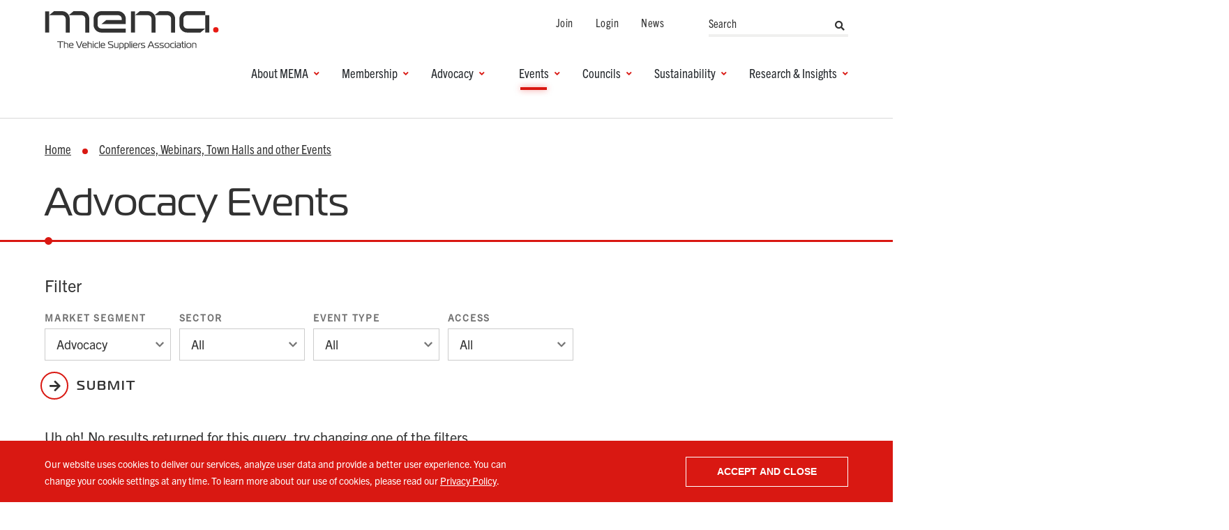

--- FILE ---
content_type: text/html; charset=UTF-8
request_url: https://www.mema.org/events/advocacy-events?market-segment=20
body_size: 11678
content:
<!DOCTYPE html>
<html lang="en" dir="ltr" prefix="og: https://ogp.me/ns#">
  <head>
    <meta charset="utf-8" />
<script src="/sites/default/files/hotjar/hotjar.script.js?t8v2tb"></script>
<meta name="description" content="Looking for a MEMA Advocacy event? These events help members navigate policy changes, legislative questions, and much more" />
<link rel="canonical" href="https://www.mema.org/events/advocacy-events" />
<meta property="og:site_name" content="MEMA" />
<meta property="og:title" content="Advocacy Events | MEMA" />
<meta name="twitter:card" content="summary" />
<meta name="twitter:title" content="Advocacy Events | MEMA" />
<meta name="Generator" content="Drupal 10 (https://www.drupal.org)" />
<meta name="MobileOptimized" content="width" />
<meta name="HandheldFriendly" content="true" />
<meta name="viewport" content="width=device-width, initial-scale=1.0" />
<style>div#sliding-popup, div#sliding-popup .eu-cookie-withdraw-banner, .eu-cookie-withdraw-tab {background: #D91812} div#sliding-popup.eu-cookie-withdraw-wrapper { background: transparent; } #sliding-popup h1, #sliding-popup h2, #sliding-popup h3, #sliding-popup p, #sliding-popup label, #sliding-popup div, .eu-cookie-compliance-more-button, .eu-cookie-compliance-secondary-button, .eu-cookie-withdraw-tab { color: #ffffff;} .eu-cookie-withdraw-tab { border-color: #ffffff;}</style>

    <title>Advocacy Events | MEMA</title>

    <!--
		/**
		* @license
		* MyFonts Webfont Build ID 375069
		*
		* The fonts listed in this notice are subject to the End User License
		* Agreement(s) entered into by the website owner. All other parties are
		* explicitly restricted from using the Licensed Webfonts(s).
		*
		* You may obtain a valid license from one of MyFonts official sites.
		* http://www.fonts.com
		* http://www.myfonts.com
		* http://www.linotype.com
		*
    *<link rel="stylesheet" type="text/css" href="MyFontsWebfontsKit.css">
		*/
		-->

    <link rel="stylesheet" media="all" href="/sites/default/files/css/css_eN3ycIDcxSqmbOOzxPqgwicP1ecsXTMwXmZBvgNK9iI.css?delta=0&amp;language=en&amp;theme=sd&amp;include=eJxtiFEOwyAMxS6EyJFQKK-ILRBEYOtuP7TPqT-27Ig5MQKuroYUziI7jTIaBos7dIDSWJ3F84MvhxUO1WfBVu1SuB2guxkSTl4yXS2t6OCWEYyr0F97Tvs4S5RFI0uwyRnOPjZRKbLBvQreRj_6qmkJvsP3R7I" />
<link rel="stylesheet" media="all" href="/themes/_custom/sd/dist-stage/vendor/fontawesome/fontawesome.min.css?t8v2tb" />
<link rel="stylesheet" media="all" href="/themes/_custom/sd/dist-stage/vendor/fontawesome/solid.min.css?t8v2tb" />
<link rel="stylesheet" media="all" href="/themes/_custom/sd/dist-stage/vendor/fontawesome/regular.min.css?t8v2tb" />
<link rel="stylesheet" media="all" href="/themes/_custom/sd/dist-stage/vendor/fontawesome/brands.min.css?t8v2tb" />
<link rel="stylesheet" media="all" href="/themes/_custom/sd/dist-stage/vendor/fontawesome/v4-shims.min.css?t8v2tb" />
<link rel="stylesheet" media="all" href="/themes/_custom/sd/dist-stage/css/global.css?t8v2tb" />
<link rel="stylesheet" media="all" href="/sites/default/files/css/css_gulJXTYESD6d8TsW4WGYg1wFpIADpchZcUqmlfq-H8c.css?delta=7&amp;language=en&amp;theme=sd&amp;include=eJxtiFEOwyAMxS6EyJFQKK-ILRBEYOtuP7TPqT-27Ig5MQKuroYUziI7jTIaBos7dIDSWJ3F84MvhxUO1WfBVu1SuB2guxkSTl4yXS2t6OCWEYyr0F97Tvs4S5RFI0uwyRnOPjZRKbLBvQreRj_6qmkJvsP3R7I" />

    <script type="application/json" data-drupal-selector="drupal-settings-json">{"path":{"baseUrl":"\/","pathPrefix":"","currentPath":"node\/4547","currentPathIsAdmin":false,"isFront":false,"currentLanguage":"en","currentQuery":{"market-segment":"20"}},"pluralDelimiter":"\u0003","suppressDeprecationErrors":true,"gtag":{"tagId":"","consentMode":false,"otherIds":[],"events":[],"additionalConfigInfo":[]},"ajaxPageState":{"libraries":"[base64]","theme":"sd","theme_token":null},"ajaxTrustedUrl":{"\/events\/advocacy-events":true,"\/search":true},"gtm":{"tagId":null,"settings":{"data_layer":"dataLayer","include_environment":false},"tagIds":["GTM-NL8SQ47","GTM-N8SRJGZN"]},"eu_cookie_compliance":{"cookie_policy_version":"1.0.0","popup_enabled":true,"popup_agreed_enabled":false,"popup_hide_agreed":false,"popup_clicking_confirmation":true,"popup_scrolling_confirmation":false,"popup_html_info":"\u003Cdiv aria-labelledby=\u0022popup-text\u0022  class=\u0022eu-cookie-compliance-banner eu-cookie-compliance-banner-info eu-cookie-compliance-banner--default\u0022\u003E\n  \u003Cdiv class=\u0022popup-content info eu-cookie-compliance-content\u0022\u003E\n        \u003Cdiv id=\u0022popup-text\u0022 class=\u0022eu-cookie-compliance-message\u0022 role=\u0022document\u0022\u003E\n      \u003Cp\u003EOur website uses cookies to deliver our services, analyze user data and provide a better user experience. You can change your cookie settings at any time. To learn more about our use of cookies, please read our \u003Ca data-entity-substitution=\u0022canonical\u0022 data-entity-type=\u0022node\u0022 data-entity-uuid=\u0022901db627-96a6-425e-b189-0e9387dd472c\u0022 href=\u0022\/privacy-policy\u0022 title=\u0022Privacy Policy\u0022\u003EPrivacy Policy\u003C\/a\u003E.\u003C\/p\u003E\n          \u003C\/div\u003E\n\n    \n    \u003Cdiv id=\u0022popup-buttons\u0022 class=\u0022eu-cookie-compliance-buttons\u0022\u003E\n            \u003Cbutton type=\u0022button\u0022 class=\u0022agree-button eu-cookie-compliance-default-button button button--small button--primary\u0022\u003EAccept and close\u003C\/button\u003E\n          \u003C\/div\u003E\n  \u003C\/div\u003E\n\u003C\/div\u003E","use_mobile_message":false,"mobile_popup_html_info":"\u003Cdiv aria-labelledby=\u0022popup-text\u0022  class=\u0022eu-cookie-compliance-banner eu-cookie-compliance-banner-info eu-cookie-compliance-banner--default\u0022\u003E\n  \u003Cdiv class=\u0022popup-content info eu-cookie-compliance-content\u0022\u003E\n        \u003Cdiv id=\u0022popup-text\u0022 class=\u0022eu-cookie-compliance-message\u0022 role=\u0022document\u0022\u003E\n      \n          \u003C\/div\u003E\n\n    \n    \u003Cdiv id=\u0022popup-buttons\u0022 class=\u0022eu-cookie-compliance-buttons\u0022\u003E\n            \u003Cbutton type=\u0022button\u0022 class=\u0022agree-button eu-cookie-compliance-default-button button button--small button--primary\u0022\u003EAccept and close\u003C\/button\u003E\n          \u003C\/div\u003E\n  \u003C\/div\u003E\n\u003C\/div\u003E","mobile_breakpoint":768,"popup_html_agreed":false,"popup_use_bare_css":false,"popup_height":"auto","popup_width":"100%","popup_delay":0,"popup_link":"\/privacy-policy","popup_link_new_window":true,"popup_position":false,"fixed_top_position":true,"popup_language":"en","store_consent":false,"better_support_for_screen_readers":false,"cookie_name":"","reload_page":false,"domain":"","domain_all_sites":false,"popup_eu_only":false,"popup_eu_only_js":false,"cookie_lifetime":100,"cookie_session":0,"set_cookie_session_zero_on_disagree":0,"disagree_do_not_show_popup":false,"method":"default","automatic_cookies_removal":true,"allowed_cookies":"","withdraw_markup":"\u003Cbutton type=\u0022button\u0022 class=\u0022eu-cookie-withdraw-tab\u0022\u003EPrivacy settings\u003C\/button\u003E\n\u003Cdiv aria-labelledby=\u0022popup-text\u0022 class=\u0022eu-cookie-withdraw-banner\u0022\u003E\n  \u003Cdiv class=\u0022popup-content info eu-cookie-compliance-content\u0022\u003E\n    \u003Cdiv id=\u0022popup-text\u0022 class=\u0022eu-cookie-compliance-message\u0022 role=\u0022document\u0022\u003E\n      \u003Ch2\u003EWe use cookies on this site to enhance your user experience\u003C\/h2\u003E\u003Cp\u003EYou have given your consent for us to set cookies.\u003C\/p\u003E\n    \u003C\/div\u003E\n    \u003Cdiv id=\u0022popup-buttons\u0022 class=\u0022eu-cookie-compliance-buttons\u0022\u003E\n      \u003Cbutton type=\u0022button\u0022 class=\u0022eu-cookie-withdraw-button  button button--small button--primary\u0022\u003EWithdraw consent\u003C\/button\u003E\n    \u003C\/div\u003E\n  \u003C\/div\u003E\n\u003C\/div\u003E","withdraw_enabled":false,"reload_options":0,"reload_routes_list":"","withdraw_button_on_info_popup":false,"cookie_categories":[],"cookie_categories_details":[],"enable_save_preferences_button":true,"cookie_value_disagreed":"0","cookie_value_agreed_show_thank_you":"1","cookie_value_agreed":"2","containing_element":"body","settings_tab_enabled":false,"olivero_primary_button_classes":" button button--small button--primary","olivero_secondary_button_classes":" button button--small","close_button_action":"close_banner","open_by_default":true,"modules_allow_popup":true,"hide_the_banner":false,"geoip_match":true,"unverified_scripts":["\/"]},"statistics":{"data":{"nid":"4547"},"url":"\/core\/modules\/statistics\/statistics.php"},"user":{"uid":0,"permissionsHash":"d8bb8ad1cdb56d79bb7ba19e86c76d15af95101a1314b6f0d49a7ab813cc1cae"}}</script>
<script src="/sites/default/files/js/js_OW7C4QCdPj-btv4s7Ifj1N8y_ge7vLrLyd10dcZKwkQ.js?scope=header&amp;delta=0&amp;language=en&amp;theme=sd&amp;include=eJxti1EKwzAMQy8UmiMZJ1Uzb05dYgd6_OVvbOxH4j2kgggMwn2ZY6dDdKFnnmHks3SJVP5PGk4M1oRJ1ewlWNUvFT4r8j-ZmllTUHDLbcUvb_zk-1v21NGZnBV-2KigGaISAs8Od7GTHnzuipF8z02tsJKvM9LKEA-pnvcxL9btY95RamGn"></script>
<script src="/modules/contrib/google_tag/js/gtag.js?t8v2tb"></script>
<script src="/modules/contrib/google_tag/js/gtm.js?t8v2tb"></script>
<script src="/themes/_custom/sd/dist-stage/js/modernizr.js?t8v2tb"></script>


        <link rel="icon" type="image/svg+xml" href="/themes/_custom/sd/favicons/favicon.svg">
    <link rel="apple-touch-icon" sizes="180x180" href="/themes/_custom/sd/favicons/apple-touch-icon.png">
    <link rel="icon" type="image/png" sizes="32x32" href="/themes/_custom/sd/favicons/favicon-32x32.png">
    <link rel="icon" type="image/png" sizes="16x16" href="/themes/_custom/sd/favicons/favicon-16x16.png">
    <link rel="manifest" href="/themes/_custom/sd/favicons/site.webmanifest" crossorigin="use-credentials">
    <link rel="mask-icon" href="/themes/_custom/sd/favicons/safari-pinned-tab.svg" color="#ed1b36">
    <link rel="shortcut icon" href="/themes/_custom/sd/favicons/favicon.ico">
    <link rel="shortcut icon" sizes="16x16" href="/themes/_custom/sd/favicons/favicon-16x16.ico">
    <link rel="shortcut icon" sizes="32x32" href="/themes/_custom/sd/favicons/favicon-32x32.ico">
    <meta name="msapplication-TileColor" content="#ffffff">
    <meta name="msapplication-config" content="/themes/_custom/sd/favicons/browserconfig.xml">
    <meta name="theme-color" content="#ffffff">
    <meta name="google-site-verification" content="kyOf-IGcTsPnIEZ9qjeoxfXz-Qt8KBercpaUxqizhAA" />
        
        <script type="text/javascript">
      !function(f,e,a,t,h,r){if(!f[h]){r=f[h]=function(){r.invoke?r.invoke.apply(r,arguments):r.queue.push(arguments)},r.queue=[],r.loaded=1*new Date,r.version="1.0.0",f.FeathrBoomerang=r;var g=e.createElement(a),h=e.getElementsByTagName("head")[0]||e.getElementsByTagName("script")[0].parentNode;g.async=!0,g.src=t,h.appendChild(g)}}(window,document,"script","https://cdn.feathr.co/js/boomerang.min.js","feathr");feathr("fly", "610462a80afcca22df137456");feathr("sprinkle", "page_view");
    </script>
      </head>
  <body class="layout-builder-node path-node page-node-type-list-view-page">
        <a href="#main-content" class="visually-hidden focusable skip-link">
      Skip to main content
    </a>
    <noscript><iframe src="https://www.googletagmanager.com/ns.html?id=GTM-NL8SQ47"
                  height="0" width="0" style="display:none;visibility:hidden"></iframe></noscript>
<noscript><iframe src="https://www.googletagmanager.com/ns.html?id=GTM-N8SRJGZN"
                  height="0" width="0" style="display:none;visibility:hidden"></iframe></noscript>

      <div class="dialog-off-canvas-main-canvas" data-off-canvas-main-canvas>
    <!-- Initially hidden -->
  <header class="page-header" id="page-header" role="banner">
  <div class="landmark-container">
    <div class="landmark-row">
      <div class="branding-wrap">
          <div class="region region-header-branding">
    <div id="block-sd-site-branding" class="block block-system block-system-branding-block block-layout-builder">
  
    
        <a href="/" rel="home" class="site-logo">
              <img src="/themes/_custom/sd/logo.svg" alt="MEMA Home" />
          </a>
  </div>

  </div>

        <button class="mobile-menu-trigger" id="js-nav-toggle" title="Open Main Menu">
          menu
        </button>
      </div>
      <div class="header-menus">
        <div class="header-menus-wrap">
            <div class="region region-header-nav">
    <nav role="navigation" aria-labelledby="block-sd-main-menu-menu" id="block-sd-main-menu" class="block block-menu navigation menu--main">
            
  <h2 class="visually-hidden" id="block-sd-main-menu-menu">Main navigation</h2>
  

          <nav aria-label="Main" id="menu-0-main" class="menu menu-0-main menu-level-0"><ul class="menu-list"><li class="menu-item menu-item-level-0" id="main-menu-item-about-mema"><a href="/about-mema" class="menu-link dropdown-link" data-drupal-link-system-path="node/51"><span class="menu-item-text">About MEMA</span></a><button class="dropdown-toggle" type="button" data-toggle="collapse" data-target="#wrapper-menu-1-about-mema" aria-expanded="false" aria-controls="wrapper-menu-1-about-mema" data-bs-auto-close="true"><span class="menu-item-text">About MEMA</span></button><div class="submenu-wrapper" id="wrapper-menu-1-about-mema"><nav id="menu-1-about-mema" aria-label="About MEMA" class="menu menu-1-about-mema menu-level-1"><ul class="menu-list"><li class="parent-menu-link"><button class="dropdown-toggle-back" type="button" data-toggle="collapse" data-target="#wrapper-menu-1-about-mema" aria-expanded="true" aria-controls="wrapper-menu-1-about-mema"><span class="menu-item-text">Main</span></button></li><li class="menu-title-item"><h3 class="menu-title">About MEMA</h3></li><li class="overview-item menu-item menu-item-level-1" id="about-mema-menu-item-about-mema-overview"><a href="/about-mema" class="menu-link" data-drupal-link-system-path="node/51"><span class="overview-desktop menu-item-text">About MEMA Overview</span><span class="overview-mobile menu-item-text">Overview</span></a></li><li class="menu-item menu-item-level-1" id="about-mema-menu-item-vision-mission"><a href="/about-mema/vision-mission" class="menu-link" data-drupal-link-system-path="node/5"><span class="menu-item-text">Vision & Mission</span></a></li><li class="menu-item menu-item-level-1" id="about-mema-menu-item-history"><a href="/about-mema/history" class="menu-link" data-drupal-link-system-path="node/60"><span class="menu-item-text">History</span></a></li><li class="menu-item menu-item-level-1" id="about-mema-menu-item-mema-timeline"><a href="/about-mema/mema-timeline" class="menu-link" data-drupal-link-system-path="node/5237"><span class="menu-item-text">MEMA Timeline</span></a></li><li class="menu-item menu-item-level-1" id="about-mema-menu-item-mema-board-of-directors"><a href="/board-directors" class="menu-link" data-drupal-link-system-path="node/64"><span class="menu-item-text">MEMA Board of Directors</span></a></li><li class="menu-item menu-item-level-1" id="about-mema-menu-item-original-equipment-suppliers-board"><a href="/original-equipment-suppliers-board" class="menu-link" data-drupal-link-system-path="node/65"><span class="menu-item-text">Original Equipment Suppliers Board</span></a></li><li class="menu-item menu-item-level-1" id="about-mema-menu-item-aftermarket-suppliers-board"><a href="/aftermarket-suppliers-board" class="menu-link" data-drupal-link-system-path="node/66"><span class="menu-item-text">Aftermarket Suppliers Board</span></a></li><li class="menu-item menu-item-level-1" id="about-mema-menu-item-mema-leadership"><a href="/leadership" class="menu-link" data-drupal-link-system-path="node/67"><span class="menu-item-text">MEMA Leadership</span></a></li><li class="menu-item menu-item-level-1" id="about-mema-menu-item-staff-directory"><a href="/staff-directory" class="menu-link" data-drupal-link-system-path="node/68"><span class="menu-item-text">Staff Directory</span></a></li><li class="menu-item menu-item-level-1" id="about-mema-menu-item-awards"><a href="/about-mema/awards" class="menu-link" data-drupal-link-system-path="node/4632"><span class="menu-item-text">Awards</span></a></li><li class="menu-item menu-item-level-1" id="about-mema-menu-item-antitrust-guidelines"><a href="/about-mema/antitrust-guidelines" class="menu-link" data-drupal-link-system-path="node/70"><span class="menu-item-text">Antitrust Guidelines</span></a></li></ul></nav></div></li><li class="menu-item menu-item-level-0" id="main-menu-item-membership"><a href="/membership" class="menu-link dropdown-link" data-drupal-link-system-path="node/54"><span class="menu-item-text">Membership</span></a><button class="dropdown-toggle" type="button" data-toggle="collapse" data-target="#wrapper-menu-1-membership" aria-expanded="false" aria-controls="wrapper-menu-1-membership" data-bs-auto-close="true"><span class="menu-item-text">Membership</span></button><div class="submenu-wrapper" id="wrapper-menu-1-membership"><nav id="menu-1-membership" aria-label="Membership" class="menu menu-1-membership menu-level-1"><ul class="menu-list"><li class="parent-menu-link"><button class="dropdown-toggle-back" type="button" data-toggle="collapse" data-target="#wrapper-menu-1-membership" aria-expanded="true" aria-controls="wrapper-menu-1-membership"><span class="menu-item-text">Main</span></button></li><li class="menu-title-item"><h3 class="menu-title">Membership</h3></li><li class="overview-item menu-item menu-item-level-1" id="membership-menu-item-membership-overview"><a href="/membership" class="menu-link" data-drupal-link-system-path="node/54"><span class="overview-desktop menu-item-text">Membership Overview</span><span class="overview-mobile menu-item-text">Overview</span></a></li><li class="menu-item menu-item-level-1" id="membership-menu-item-original-equipment-suppliers"><a href="/membership/original-equipment-suppliers" class="menu-link" data-drupal-link-system-path="node/72"><span class="menu-item-text">Original Equipment Suppliers</span></a></li><li class="menu-item menu-item-level-1" id="membership-menu-item-aftermarket-suppliers"><a href="/membership/aftermarket-suppliers" class="menu-link" data-drupal-link-system-path="node/73"><span class="menu-item-text">Aftermarket Suppliers</span></a></li><li class="menu-item menu-item-level-1" id="membership-menu-item-member-benefits"><a href="/membership/member-benefits" class="menu-link" data-drupal-link-system-path="node/74"><span class="menu-item-text">Member Benefits</span></a></li></ul></nav></div></li><li class="menu-item menu-item-level-0" id="main-menu-item-advocacy"><a href="/advocacy" class="menu-link dropdown-link" data-drupal-link-system-path="node/59"><span class="menu-item-text">Advocacy</span></a><button class="dropdown-toggle" type="button" data-toggle="collapse" data-target="#wrapper-menu-1-advocacy" aria-expanded="false" aria-controls="wrapper-menu-1-advocacy" data-bs-auto-close="true"><span class="menu-item-text">Advocacy</span></button><div class="submenu-wrapper" id="wrapper-menu-1-advocacy"><nav id="menu-1-advocacy" aria-label="Advocacy" class="menu menu-1-advocacy menu-level-1"><ul class="menu-list"><li class="parent-menu-link"><button class="dropdown-toggle-back" type="button" data-toggle="collapse" data-target="#wrapper-menu-1-advocacy" aria-expanded="true" aria-controls="wrapper-menu-1-advocacy"><span class="menu-item-text">Main</span></button></li><li class="menu-title-item"><h3 class="menu-title">Advocacy</h3></li><li class="overview-item menu-item menu-item-level-1" id="advocacy-menu-item-advocacy-overview"><a href="/advocacy" class="menu-link" data-drupal-link-system-path="node/59"><span class="overview-desktop menu-item-text">Advocacy Overview</span><span class="overview-mobile menu-item-text">Overview</span></a></li><li class="menu-item menu-item-level-1" id="advocacy-menu-item-key-issues"><a href="/key-issues" class="menu-link" data-drupal-link-system-path="node/84"><span class="menu-item-text">Key Issues</span></a></li><li class="menu-item menu-item-level-1" id="advocacy-menu-item-letters-comments-and-testimony"><a href="/advocacy/letters-comments-and-testimony" class="menu-link" data-drupal-link-system-path="node/4872"><span class="menu-item-text">Letters, Comments, and Testimony</span></a></li><li class="menu-item menu-item-level-1" id="advocacy-menu-item-government-affairs-committee"><a href="/networking-groups/government-affairs-committee" class="menu-link" data-drupal-link-system-path="node/109"><span class="menu-item-text">Government Affairs Committee</span></a></li><li class="menu-item menu-item-level-1" id="advocacy-menu-item-statelink-portal"><a href="/advocacy/statelink-portal" class="menu-link" data-drupal-link-system-path="node/4406"><span class="menu-item-text">Statelink Portal</span></a></li><li class="menu-item menu-item-level-1" id="advocacy-menu-item-facility-visits"><a href="/advocacy/facility-visits" class="menu-link" data-drupal-link-system-path="node/5128"><span class="menu-item-text">Facility Visits</span></a></li><li class="menu-item menu-item-level-1" id="advocacy-menu-item-meet-memas-dc-team"><a href="https://www.mema.org/Advocacy-Team" class="menu-link"><span class="menu-item-text">Meet MEMA's DC Team</span></a></li></ul></nav></div></li><li class="menu-item menu-item-level-0 active-trail" id="main-menu-item-events"><a href="/events" class="menu-link dropdown-link" data-drupal-link-system-path="node/11"><span class="menu-item-text">Events</span></a><button class="dropdown-toggle" type="button" data-toggle="collapse" data-target="#wrapper-menu-1-events" aria-expanded="false" aria-controls="wrapper-menu-1-events" data-bs-auto-close="true"><span class="menu-item-text">Events</span></button><div class="submenu-wrapper" id="wrapper-menu-1-events"><nav id="menu-1-events" aria-label="Events" class="menu menu-1-events menu-level-1"><ul class="menu-list"><li class="parent-menu-link"><button class="dropdown-toggle-back" type="button" data-toggle="collapse" data-target="#wrapper-menu-1-events" aria-expanded="true" aria-controls="wrapper-menu-1-events"><span class="menu-item-text">Main</span></button></li><li class="menu-title-item"><h3 class="menu-title">Events</h3></li><li class="overview-item menu-item menu-item-level-1 active-trail" id="events-menu-item-all-events"><a href="/events" class="menu-link" data-drupal-link-system-path="node/11"><span class="overview-desktop menu-item-text">All Events</span><span class="overview-mobile menu-item-text">All Events</span></a></li><li class="menu-item menu-item-level-1" id="events-menu-item-flagship-events"><a href="/events/flagship-events" class="menu-link" data-drupal-link-system-path="node/4534"><span class="menu-item-text">Flagship Events</span></a></li><li class="menu-item menu-item-level-1" id="events-menu-item-original-equipment-events"><a href="/events/original-equipment-events?market-segment=18" class="menu-link" data-drupal-link-query="{&quot;market-segment&quot;:&quot;18&quot;}" data-drupal-link-system-path="node/75"><span class="menu-item-text">Original Equipment Events</span></a></li><li class="menu-item menu-item-level-1" id="events-menu-item-aftermarket-events"><a href="/events/aftermarket-events?market-segment=19" class="menu-link" data-drupal-link-query="{&quot;market-segment&quot;:&quot;19&quot;}" data-drupal-link-system-path="node/76"><span class="menu-item-text">Aftermarket Events</span></a></li><li class="menu-item menu-item-level-1 active-trail" id="events-menu-item-advocacy-events"><a href="/events/advocacy-events?market-segment=20" class="menu-link is-active" data-drupal-link-query="{&quot;market-segment&quot;:&quot;20&quot;}" data-drupal-link-system-path="node/4547" aria-current="page"><span class="menu-item-text">Advocacy Events</span></a></li><li class="menu-item menu-item-level-1" id="events-menu-item-sustainability-events"><a href="/events/sustainability-events?market-segment=21" class="menu-link" data-drupal-link-query="{&quot;market-segment&quot;:&quot;21&quot;}" data-drupal-link-system-path="node/4548"><span class="menu-item-text">Sustainability Events</span></a></li></ul></nav></div></li><li class="menu-item menu-item-level-0" id="main-menu-item-councils"><a href="/networking-groups" class="menu-link dropdown-link" data-drupal-link-system-path="node/30"><span class="menu-item-text">Councils</span></a><button class="dropdown-toggle" type="button" data-toggle="collapse" data-target="#wrapper-menu-1-councils" aria-expanded="false" aria-controls="wrapper-menu-1-councils" data-bs-auto-close="true"><span class="menu-item-text">Councils</span></button><div class="submenu-wrapper" id="wrapper-menu-1-councils"><nav id="menu-1-councils" aria-label="Councils" class="menu menu-1-councils menu-level-1"><ul class="menu-list"><li class="parent-menu-link"><button class="dropdown-toggle-back" type="button" data-toggle="collapse" data-target="#wrapper-menu-1-councils" aria-expanded="true" aria-controls="wrapper-menu-1-councils"><span class="menu-item-text">Main</span></button></li><li class="menu-title-item"><h3 class="menu-title">Councils</h3></li><li class="overview-item menu-item menu-item-level-1" id="councils-menu-item-councils-overview"><a href="/networking-groups" class="menu-link" data-drupal-link-system-path="node/30"><span class="overview-desktop menu-item-text">Councils Overview</span><span class="overview-mobile menu-item-text">Overview</span></a></li><li class="menu-item menu-item-level-1" id="councils-menu-item-upcoming-meetings"><a href="/networking-groups/upcoming-meetings" class="menu-link" data-drupal-link-system-path="node/99"><span class="menu-item-text">Upcoming Meetings</span></a></li><li class="menu-item menu-item-level-1" id="councils-menu-item-original-equipment-councils-forums"><a href="/networking-groups/original-equipment-councils-forums" class="menu-link" data-drupal-link-system-path="node/4553"><span class="menu-item-text">Original Equipment Councils & Forums</span></a></li><li class="menu-item menu-item-level-1" id="councils-menu-item-aftermarket-councils-forums"><a href="/networking-groups/aftermarket-councils-forums" class="menu-link" data-drupal-link-system-path="node/4554"><span class="menu-item-text">Aftermarket Councils & Forums</span></a></li></ul></nav></div></li><li class="menu-item menu-item-level-0" id="main-menu-item-sustainability"><a href="/sustainability-overview" class="menu-link dropdown-link" data-drupal-link-system-path="node/58"><span class="menu-item-text">Sustainability</span></a><button class="dropdown-toggle" type="button" data-toggle="collapse" data-target="#wrapper-menu-1-sustainability" aria-expanded="false" aria-controls="wrapper-menu-1-sustainability" data-bs-auto-close="true"><span class="menu-item-text">Sustainability</span></button><div class="submenu-wrapper" id="wrapper-menu-1-sustainability"><nav id="menu-1-sustainability" aria-label="Sustainability" class="menu menu-1-sustainability menu-level-1"><ul class="menu-list"><li class="parent-menu-link"><button class="dropdown-toggle-back" type="button" data-toggle="collapse" data-target="#wrapper-menu-1-sustainability" aria-expanded="true" aria-controls="wrapper-menu-1-sustainability"><span class="menu-item-text">Main</span></button></li><li class="menu-title-item"><h3 class="menu-title">Sustainability</h3></li><li class="menu-item menu-item-level-1" id="sustainability-menu-item-about-the-center"><a href="/sustainability/about-center" class="menu-link" data-drupal-link-system-path="node/77"><span class="menu-item-text">About the Center</span></a></li><li class="menu-item menu-item-level-1" id="sustainability-menu-item-event-schedule"><a href="/sustainability/event-schedule" class="menu-link" data-drupal-link-system-path="node/80"><span class="menu-item-text">Event Schedule</span></a></li><li class="menu-item menu-item-level-1" id="sustainability-menu-item-sustainability-council"><a href="/networking-groups/sustainability-council" class="menu-link" data-drupal-link-system-path="node/5754"><span class="menu-item-text">Sustainability Council</span></a></li><li class="menu-item menu-item-level-1" id="sustainability-menu-item-sustainability-hour-rewind"><a href="/sustainability/resources" class="menu-link" data-drupal-link-system-path="node/4830"><span class="menu-item-text">Sustainability Hour Rewind</span></a></li><li class="menu-item menu-item-level-1" id="sustainability-menu-item-strategic-partnerships"><a href="/sustainability/strategic-partnerships" class="menu-link" data-drupal-link-system-path="node/81"><span class="menu-item-text">Strategic Partnerships</span></a></li><li class="menu-item menu-item-level-1" id="sustainability-menu-item-steering-committee"><a href="/sustainability/steering-committee" class="menu-link" data-drupal-link-system-path="node/79"><span class="menu-item-text">Steering Committee</span></a></li><li class="menu-item menu-item-level-1" id="sustainability-menu-item-policy-issues"><a href="/sustainability/policy-issues" class="menu-link" data-drupal-link-system-path="node/82"><span class="menu-item-text">Policy Issues</span></a></li><li class="menu-item menu-item-level-1" id="sustainability-menu-item-reporting-resources"><a href="/sustainability/reporting-resources" class="menu-link" data-drupal-link-system-path="node/6440"><span class="menu-item-text">Reporting Resources</span></a></li><li class="menu-item menu-item-level-1" id="sustainability-menu-item-epr-resources"><a href="/epr-resources" class="menu-link" data-drupal-link-system-path="node/6563"><span class="menu-item-text">EPR Resources</span></a></li></ul></nav></div></li><li class="menu-item menu-item-level-0" id="main-menu-item-research-insights"><a href="/research-insights" class="menu-link dropdown-link" data-drupal-link-system-path="node/4410"><span class="menu-item-text">Research & Insights</span></a><button class="dropdown-toggle" type="button" data-toggle="collapse" data-target="#wrapper-menu-1-research-insights" aria-expanded="false" aria-controls="wrapper-menu-1-research-insights" data-bs-auto-close="true"><span class="menu-item-text">Research &amp; Insights</span></button><div class="submenu-wrapper" id="wrapper-menu-1-research-insights"><nav id="menu-1-research-insights" aria-label="Research &amp; Insights" class="menu menu-1-research-insights menu-level-1"><ul class="menu-list"><li class="parent-menu-link"><button class="dropdown-toggle-back" type="button" data-toggle="collapse" data-target="#wrapper-menu-1-research-insights" aria-expanded="true" aria-controls="wrapper-menu-1-research-insights"><span class="menu-item-text">Main</span></button></li><li class="menu-title-item"><h3 class="menu-title">Research &amp; Insights</h3></li><li class="overview-item menu-item menu-item-level-1" id="research-insights-menu-item-all-research-insights"><a href="/research-insights" class="menu-link" data-drupal-link-system-path="node/4410"><span class="overview-desktop menu-item-text">All Research & Insights</span><span class="overview-mobile menu-item-text">All Research & Insights</span></a></li><li class="menu-item menu-item-level-1" id="research-insights-menu-item-original-equipment-research-insights"><a href="/research-insights/original-equipment-research-insights" class="menu-link" data-drupal-link-system-path="node/4827"><span class="menu-item-text">Original Equipment Research & Insights</span></a></li><li class="menu-item menu-item-level-1" id="research-insights-menu-item-aftermarket-research-insights"><a href="/research-insights/aftermarket-research-insights" class="menu-link" data-drupal-link-system-path="node/4780"><span class="menu-item-text">Aftermarket Research & Insights</span></a></li><li class="menu-item menu-item-level-1" id="research-insights-menu-item-advocacy-research-insights"><a href="/research-insights/advocacy-research-insights" class="menu-link" data-drupal-link-system-path="node/4828"><span class="menu-item-text">Advocacy Research & Insights</span></a></li><li class="menu-item menu-item-level-1" id="research-insights-menu-item-sustainability-research-insights"><a href="/sustainability/resources" class="menu-link" data-drupal-link-system-path="node/4830"><span class="menu-item-text">Sustainability Research & Insights</span></a></li><li class="menu-item menu-item-level-1" id="research-insights-menu-item-dei-research-insights"><a href="/research-insights/dei-research-insights" class="menu-link" data-drupal-link-system-path="node/4829"><span class="menu-item-text">DEI Research & Insights</span></a></li></ul></nav></div></li></ul></nav>

  </nav>

  </div>

            <div class="region region-header-utility">
    <nav role="navigation" aria-labelledby="block-headerutility-menu" id="block-headerutility" class="block block-menu navigation menu--header-utility">
            
  <h2 class="visually-hidden" id="block-headerutility-menu">Header Utility</h2>
  

        
  <nav aria-label="Header Utility" id="menu-0-header-utility" class="menu menu-0-header-utility menu-level-0"><ul class="menu-list"><li class="menu-item menu-item-level-0" id="header-utility-menu-item-join"><a href="/memberships" class="menu-link" data-drupal-link-system-path="node/4720"><span class="menu-item-text">Join</span></a></li><li class="menu-item menu-item-level-0" id="header-utility-menu-item-login"><a href="/samllogin" class="menu-link" data-drupal-link-system-path="samllogin"><span class="menu-item-text">Login</span></a></li><li class="menu-item menu-item-level-0" id="header-utility-menu-item-news"><a href="/news" class="menu-link" data-drupal-link-system-path="node/14"><span class="menu-item-text">News</span></a></li></ul></nav>

  </nav>
<nav role="navigation" aria-labelledby="block-loggedinheaderutility-menu" id="block-loggedinheaderutility" class="block block-menu navigation menu--logged-in-header-utility">
            
  <h2 class="visually-hidden" id="block-loggedinheaderutility-menu">Logged In Header Utility</h2>
  

        
  </nav>
<div class="views-exposed-form bef-exposed-form block block-views block-views-exposed-filter-blockdefault-search-block-1 block-layout-builder" data-bef-auto-submit-full-form="" data-bef-auto-submit="" data-bef-auto-submit-delay="500" data-drupal-selector="views-exposed-form-default-search-block-1" id="block-sd-exposedformdefault-searchblock-1">
  
    
      <form action="/search" method="get" id="views-exposed-form-default-search-block-1" accept-charset="UTF-8">
  <div class="form--inline clearfix">
  <div class="js-form-item form-item js-form-type-textfield form-type-textfield js-form-item-search form-item-search">
        <label for="edit-search" class="form-item-label">Search</label>
                      <input placeholder="Search" data-bef-auto-submit-exclude="" data-drupal-selector="edit-search" type="text" id="edit-search" name="search" value="" size="30" maxlength="128" class="form-text" />

                          </div>
<div class="js-form-item form-item js-form-type-select form-type-select js-form-item-market-segment form-item-market-segment">
        <label for="edit-market-segment--3" class="form-item-label">Market Segment</label>
                    <div class="select-wrap"><select data-drupal-selector="edit-market-segment" id="edit-market-segment--3" name="market-segment" class="form-select"><option value="All">- Any -</option><option value="18">Original Equipment</option><option value="19">Aftermarket</option><option value="20" selected="selected">Advocacy</option><option value="21">Sustainability</option></select></div>
                          </div>
<div class="js-form-item form-item js-form-type-select form-type-select js-form-item-type form-item-type">
        <label for="edit-type" class="form-item-label">Content type</label>
                    <div class="select-wrap"><select data-drupal-selector="edit-type" id="edit-type" name="type" class="form-select"><option value="All" selected="selected">- Any -</option><option value="afm_info_card">AM Info Card</option><option value="article">Article</option><option value="course">Course</option><option value="event">Event</option><option value="event_speaker">Event Speaker</option><option value="external_resource">External resource</option><option value="home_page">Homepage</option><option value="list_view_page">List View Page</option><option value="microsite_basic_page">Microsite Basic Page</option><option value="microsite_homepage">Microsite Homepage</option><option value="networking_group">Networking Group (Council)</option><option value="oe_info_card">OE Info Card</option><option value="overview_page">Overview Page</option><option value="page">Basic page</option><option value="private_file_store">Private File Store</option><option value="resource">Resource</option><option value="sf_event">SF Event</option><option value="shareable_resource">Shareable Resource</option><option value="speaking_engagement">Speaking Engagement</option><option value="staff">Staff</option><option value="timeline_page">Timeline Page</option></select></div>
                          </div>
<div class="js-form-item form-item js-form-type-select form-type-select js-form-item-sort-by form-item-sort-by">
        <label for="edit-sort-by" class="form-item-label">Sort by</label>
                    <div class="select-wrap"><select data-drupal-selector="edit-sort-by" id="edit-sort-by" name="sort_by" class="form-select"><option value="relevance" selected="selected">Relevance</option><option value="created">Authored on</option></select></div>
                          </div>
<div data-drupal-selector="edit-actions" class="form-actions js-form-wrapper form-wrapper" id="edit-actions--3"><button data-bef-auto-submit-click="" data-drupal-selector="edit-submit-default-search" type="submit" id="edit-submit-default-search" value="Search" class="button js-form-submit form-submit">Search</button>
</div>

</div>

</form>

  </div>

  </div>

        </div>
      </div>
    </div>
  </div>
</header>
<main class="page-main" role="main" id="main-canvas">
  <div class="landmark-container">
    <div class="landmark-row">
      
        <div class="region region-admin-area">
    <div data-drupal-messages-fallback class="hidden"></div>

  </div>

      <div id="main-content" class="main-content-wrapper">      
        <div class="region region-content">
    <div id="block-sd-content" class="block block-system block-system-main-block block-layout-builder">
  
    
      
<article class="node node--type-list-view-page node-list-view-page-full promoted">
  
  <div class="hero hero-overview">
  <div class="block block-system block-system-breadcrumb-block block-layout-builder">
  
    
        <h2 id="system-breadcrumb" class="visually-hidden">Breadcrumbs</h2>
  <nav class="breadcrumbs"  aria-labelledby="system-breadcrumb">
  <p class="breadcrumb-paragraph">
          <a class="breadcrumb-item breadcrumb-link" href="/"><span class="breadcrumb-text">Home</span><i class="breadcrumb-icon"><span class="sr-only"> is the parent page of </span></i></a>          <a class="breadcrumb-item breadcrumb-link" href="/events"><i class="breadcrumb-icon-last"><span class="sr-only">Go up a level to </span></i><span class="breadcrumb-text">Conferences, Webinars, Town Halls and other Events</span><i class="breadcrumb-icon"><span class="sr-only"> is the parent page of </span></i></a>      </p>

  </div>

  <h1><span class="field field--name-title field--type-string field--label-hidden">Advocacy Events</span>
</h1>
  
  
</div>  <div class="node--content">
                          <section  class="pb-small layout-none layout-no-clip line-none linebreak-no lb-section lb-section--66-33" id="layout_section__main_content">
  <span class="line-dot"></span>
        <div class="lb-section-row section-body">
                              <div  class="lb-region lb-region--left">
                    <div class="block block-layout-builder block-inline-blockfiltered-events">
  
    
      <div class="views-element-container"><div class="view view-events-block view-id-events_block view-display-id-events_list js-view-dom-id-73ed2dc8de3a95948fcaf3b6235ec8584c1ded20d3d8fc78e102004dbd9f8da9">
  
    
      <div class="view-header">
      Filter
    </div>
        <div class="view-filters">
      <form class="views-exposed-form bef-exposed-form" data-drupal-selector="views-exposed-form-events-block-events-list" action="/events/advocacy-events" method="get" id="views-exposed-form-events-block-events-list" accept-charset="UTF-8">
  <div class="form--inline clearfix">
  <div class="js-form-item form-item js-form-type-select form-type-select js-form-item-market-segment form-item-market-segment">
        <label for="edit-market-segment--2" class="form-item-label">Market Segment</label>
                    <div class="select-wrap"><select data-drupal-selector="edit-market-segment" id="edit-market-segment--2" name="market-segment" class="form-select"><option value="All">All</option><option value="18">Original Equipment</option><option value="19">Aftermarket</option><option value="20" selected="selected">Advocacy</option><option value="21">Sustainability</option></select></div>
                          </div>
<div class="js-form-item form-item js-form-type-select form-type-select js-form-item-sector form-item-sector">
        <label for="edit-sector--2" class="form-item-label">Sector</label>
                    <div class="select-wrap"><select data-drupal-selector="edit-sector" id="edit-sector--2" name="sector" class="form-select"><option value="All" selected="selected">All</option><option value="5845">Commercial Vehicle</option><option value="5846">Light Vehicle</option><option value="5847">Remanufacturing</option></select></div>
                          </div>
<div class="js-form-item form-item js-form-type-select form-type-select js-form-item-event-type form-item-event-type">
        <label for="edit-event-type--2" class="form-item-label">Event Type</label>
                    <div class="select-wrap"><select data-drupal-selector="edit-event-type" id="edit-event-type--2" name="event-type" class="form-select"><option value="All" selected="selected">All</option><option value="5">Annual Conference</option><option value="12">Conference</option><option value="13">Special Events &amp; Networking</option><option value="15">Town Hall</option><option value="14">Trade Show</option><option value="16">Webinar</option><option value="17">Other</option></select></div>
                          </div>
<div class="js-form-item form-item js-form-type-select form-type-select js-form-item-access form-item-access">
        <label for="edit-access--2" class="form-item-label">Access</label>
                    <div class="select-wrap"><select data-drupal-selector="edit-access" id="edit-access--2" name="access" class="form-select"><option value="All" selected="selected">All</option><option value="member-only">Member Only</option><option value="non-member">Open to Non-Members</option></select></div>
                          </div>
<div data-drupal-selector="edit-actions" class="form-actions js-form-wrapper form-wrapper" id="edit-actions--2"><button data-drupal-selector="edit-submit-events-block-2" type="submit" id="edit-submit-events-block--2" value="Submit" class="button js-form-submit form-submit">Submit</button>
</div>

</div>

</form>

    </div>
    
      <div class="view-empty">
      Uh oh! No results returned for this query, try changing one of the filters.
    </div>
  
      

          </div>
</div>

  </div>

        </div>
                                    <div  class="lb-region lb-region--right">
                    
        </div>
              </div>   </section> <div class="floating-bg"></div>

      </div></article>

  </div>

  </div>

      </div>
      
    </div>
  </div>
</main>
  <footer class="page-footer" role="contentinfo">
  <img role="presentation" src="/themes/_custom/sd/src/images/footer-bg.webp" alt='Dark grey background haze with cloudy mist'/>
  <div class="landmark-container">
    <div class="landmark-row">
        <div class="region region-footer-left">
    <div id="block-sitebrandingfooter" class="block block-system block-system-branding-block block-layout-builder">
  
    
        <a href="/" rel="home" class="site-logo">
              <img src="/themes/_custom/sd/dist-stage/images/Mema_Primary_WhiteRed_Brandmark.svg" width="250" height="55" alt=" Home" />
          </a>
  </div>
<div id="block-companycontactinfo" class="block block-block-content block-block-content4254acc1-1517-4a3c-a80c-a353278ce674 block-layout-builder">
  
    
      <div class="clearfix text-formatted field body field-text-with-summary"><p>1425 K Street, NW<br>Suite 910<br>Washington, DC 20005&nbsp;<br><br>Phone: <a href="tel:2023129243">(202) 312-9243</a></p><h6><a href="/contact-us" data-entity-type="node" data-entity-uuid="f1570460-b578-48d7-864d-133c59c5bfec" data-entity-substitution="canonical" title="Contact Us">Contact Us</a></h6></div><div class="field field-add-box-shadow field-list-string">no-shadow</div><div class="field field-show-more field-list-string">no</div><div class="field field-display-text-at-full-width field-boolean"></div>
  </div>

  </div>

      
        <div class="region region-footer-right">
    <nav role="navigation" aria-labelledby="block-mainnavigation-menu" id="block-mainnavigation" class="block block-menu navigation menu--main">
            
  <h2 class="visually-hidden" id="block-mainnavigation-menu">Main navigation</h2>
  

          <nav aria-label="Main" id="menu-0-main" class="menu menu-0-main menu-level-0"><ul class="menu-list"><li class="menu-item menu-item-level-0" id="main-menu-item-about-mema"><a href="/about-mema" class="menu-link" data-drupal-link-system-path="node/51"><span class="menu-item-text">About MEMA</span></a></li><li class="menu-item menu-item-level-0" id="main-menu-item-membership"><a href="/membership" class="menu-link" data-drupal-link-system-path="node/54"><span class="menu-item-text">Membership</span></a></li><li class="menu-item menu-item-level-0" id="main-menu-item-advocacy"><a href="/advocacy" class="menu-link" data-drupal-link-system-path="node/59"><span class="menu-item-text">Advocacy</span></a></li><li class="menu-item menu-item-level-0 active-trail" id="main-menu-item-events"><a href="/events" class="menu-link" data-drupal-link-system-path="node/11"><span class="menu-item-text">Events</span></a></li><li class="menu-item menu-item-level-0" id="main-menu-item-councils"><a href="/networking-groups" class="menu-link" data-drupal-link-system-path="node/30"><span class="menu-item-text">Councils</span></a></li><li class="menu-item menu-item-level-0" id="main-menu-item-sustainability"><a href="/sustainability-overview" class="menu-link" data-drupal-link-system-path="node/58"><span class="menu-item-text">Sustainability</span></a></li><li class="menu-item menu-item-level-0" id="main-menu-item-research-insights"><a href="/research-insights" class="menu-link" data-drupal-link-system-path="node/4410"><span class="menu-item-text">Research & Insights</span></a></li></ul></nav>

  </nav>
<nav role="navigation" aria-labelledby="block-footerutility-menu" id="block-footerutility" class="block block-menu navigation menu--footer-utility">
            
  <h2 class="visually-hidden" id="block-footerutility-menu">Footer Utility</h2>
  

          <nav aria-label="Footer Utility" id="menu-0-footer-utility" class="menu menu-0-footer-utility menu-level-0"><ul class="menu-list"><li class="menu-item menu-item-level-0" id="footer-utility-menu-item-media-kit"><a href="/media-kit" class="menu-link" data-drupal-link-system-path="node/94"><span class="menu-item-text">Media Kit</span></a></li><li class="menu-item menu-item-level-0" id="footer-utility-menu-item-careers"><a href="/join-mema-team" class="menu-link" data-drupal-link-system-path="node/4782"><span class="menu-item-text">Careers</span></a></li><li class="menu-item menu-item-level-0" id="footer-utility-menu-item-privacy-policy"><a href="/privacy-policy" class="menu-link" data-drupal-link-system-path="node/95"><span class="menu-item-text">Privacy Policy</span></a></li><li class="menu-item menu-item-level-0" id="footer-utility-menu-item-terms-of-use"><a href="/terms-use" class="menu-link" data-drupal-link-system-path="node/96"><span class="menu-item-text">Terms of Use</span></a></li><li class="menu-item menu-item-level-0" id="footer-utility-menu-item-site-map"><a href="/sitemap.xml" class="menu-link" data-drupal-link-system-path="sitemap.xml"><span class="menu-item-text">Site Map</span></a></li></ul></nav>

  </nav>

  </div>

      
    </div>
  </div>
</footer>
  </div>

    
    <script src="/sites/default/files/js/js_G1B2j0DbJCBaYp23qvVHxNbCFFKIY5c3bS1Xjhdy-IU.js?scope=footer&amp;delta=0&amp;language=en&amp;theme=sd&amp;include=eJxti1EKwzAMQy8UmiMZJ1Uzb05dYgd6_OVvbOxH4j2kgggMwn2ZY6dDdKFnnmHks3SJVP5PGk4M1oRJ1ewlWNUvFT4r8j-ZmllTUHDLbcUvb_zk-1v21NGZnBV-2KigGaISAs8Od7GTHnzuipF8z02tsJKvM9LKEA-pnvcxL9btY95RamGn"></script>
<script src="/themes/_custom/sd/dist-stage/vendor/stacktable/stacktable.js?t8v2tb"></script>
<script src="/themes/_custom/sd/dist-stage/js/global.js?v=1"></script>
<script src="/sites/default/files/js/js_ZlB0SUsu9abp5_jauTI7rNJVcgUWZnmVDFgte1S2cFY.js?scope=footer&amp;delta=3&amp;language=en&amp;theme=sd&amp;include=eJxti1EKwzAMQy8UmiMZJ1Uzb05dYgd6_OVvbOxH4j2kgggMwn2ZY6dDdKFnnmHks3SJVP5PGk4M1oRJ1ewlWNUvFT4r8j-ZmllTUHDLbcUvb_zk-1v21NGZnBV-2KigGaISAs8Od7GTHnzuipF8z02tsJKvM9LKEA-pnvcxL9btY95RamGn"></script>

  </body>
</html>


--- FILE ---
content_type: text/css
request_url: https://www.mema.org/themes/_custom/sd/dist-stage/css/global.css?t8v2tb
body_size: 88498
content:
@font-face{font-family:"Magistral";font-style:normal;font-weight:500;src:url(../fonts/MagistralBook.woff) format("woff")}@font-face{font-family:"MagistralMedium";font-style:normal;font-weight:500;src:url(../fonts/MagistralMedium.woff) format("woff")}@font-face{font-family:"Magistral Light";font-style:normal;font-weight:300;src:url(../fonts/MagistralLight.woff) format("woff")}@font-face{font-family:"Trade Gothic Next";font-style:normal;font-weight:500;src:url(../fonts/TradeGothicNextRegular.woff) format("woff")}@font-face{font-family:"Trade Gothic Next Light";font-style:normal;font-weight:300;src:url(../fonts/TradeGothicNextLight.woff) format("woff")}@font-face{font-family:"Trade Gothic Next Condensed";font-style:normal;font-weight:500;src:url(../fonts/TradeGothicNextCondensed.woff) format("woff")}@font-face{font-family:"Trade Gothic Next Light Pro";font-style:normal;font-weight:700;src:url(../fonts/TradeGothicNextLTPro.woff) format("woff")}body main{font-size:20px;line-height:28px;color:#323232;font-family:"Trade Gothic Next","sans-serif"}body main li,.node--type-staff.node-staff-teaser .node-title,.eu-cookie-compliance-message p,.eu-cookie-compliance-buttons p,body main p{font-size:20px;color:#323232;line-height:inherit;margin:0 0 16px}.node--type-staff.node-staff-teaser .node-title,.eu-cookie-compliance-message p,.eu-cookie-compliance-buttons p,body main p{line-height:28px;margin-bottom:32px}.block-inline-blockvideo-testimonial .field-video-title,.node--view-mode-list-item .node-title,body main h6,.view-default-search .views-row h2,.node-list-view-page-full .featured-resource-list-block h2,.node-page-full .featured-resource-list-block h2,.node--type-event.node-event-list-item h2,.node--type-networking-group.node-networking-group-list-item h2,.view-default-search .views-row .node-title,.node-list-view-page-full .featured-resource-list-block .node-title,.node-page-full .featured-resource-list-block .node-title,.node--type-event.node-event-list-item .node-title,.node--type-networking-group.node-networking-group-list-item .node-title,.node-list-view-page-full .featured-resource-members-only .resource-members-only-warning span,.node-page-full .featured-resource-members-only .resource-members-only-warning span,.block-inline-blockstaff>.block-title,body main h5,.node--type-event.node-event-featured-teaser .node--content h2,.block-inline-blocktestimonial-slider .field-quote,body main h4,.hero .field-subtitle,.paragraph--type--video-card .video-card-content .field-headline,.block-inline-blockinfo-three-up .field-content .info-wrap,.cta-block .field-title,.block-mema-cta-block .box-shadow .block-title,.block-inline-blockbasic>.box-shadow h2,body main h3,.hero-main.alerted .homepage-alert h2,.node--type-event.node-event-card-teaser h2,.view-market-segment-overview .vocabulary-market-segment h2,.view-market-segment-overview .vocabulary-featured-am-research-and-insight h2,.view-market-segment-overview .vocabulary-featured-oem-research-and-insigh h2,.view-market-segment-overview .vocabulary-resource-type h2,.view-market-segment-overview .vocabulary-resource-topic h2,.view-duplicate-of-market-segment-overview .vocabulary-market-segment h2,.view-duplicate-of-market-segment-overview .vocabulary-featured-am-research-and-insight h2,.view-duplicate-of-market-segment-overview .vocabulary-featured-oem-research-and-insigh h2,.view-duplicate-of-market-segment-overview .vocabulary-resource-type h2,.view-duplicate-of-market-segment-overview .vocabulary-resource-topic h2,.view-resources-overview .vocabulary-market-segment h2,.view-resources-overview .vocabulary-featured-am-research-and-insight h2,.view-resources-overview .vocabulary-featured-oem-research-and-insigh h2,.view-resources-overview .vocabulary-resource-type h2,.view-resources-overview .vocabulary-resource-topic h2,.paragraph--type--video-card h2,.lb-section--grid .block-inline-blockfeatured-teaser h2,.lb-section--50-50 .block-inline-blockfeatured-teaser h2,.lb-section--50-50-centered .block-inline-blockfeatured-teaser h2,.lb-section--66-33 .lb-region--right .block-inline-blockfeatured-teaser h2,.lb-section--33-66 .lb-region--left .block-inline-blockfeatured-teaser h2,.paragraph--type--featured-teaser>.node--content h2,.paragraph--type--featured-teaser>.node--content .block-title,.paragraph--type--featured-teaser>.featured-teaser-content h2,.paragraph--type--featured-teaser>.featured-teaser-content .block-title,.block-inline-blockfeatured-teaser>.node--content h2,.node--type-event.node-event-featured-teaser>.node--content .block-title,.block-inline-blockfeatured-teaser>.node--content .block-title,.node--type-event.node-event-featured-teaser>.featured-teaser-content h2,.block-inline-blockfeatured-teaser>.featured-teaser-content h2,.node--type-event.node-event-featured-teaser>.featured-teaser-content .block-title,.block-inline-blockfeatured-teaser>.featured-teaser-content .block-title,.expanding-card__content .field-headline,.page-node-type-home-page .lb-section--full .block-inline-blockfeatured-teaser>.featured-teaser-content .block-title,.page-node-type-home-page .lb-section--extra-large .block-inline-blockfeatured-teaser>.featured-teaser-content .block-title,.speaking-engagement-content .body .field-label,.node--type-article.node-article-full h1,.hero-main__content .hero-main__line-wrap .field-subtitle,body main h2,.page-node-type-home-page .block-layout-builder .block-title,.hero-main__content h1,.block-views-blockcourses-upcoming-courses-list .block-title,.microsite-tech-training-hub .block-inline-blockexpanding-card-teasers .block-title,.block-inline-blocksign-up .sign-in h2,body main h1{margin-bottom:8px;font-family:"Magistral","serif"}.block-inline-blockvideo-testimonial .field-video-title:last-child,.node--view-mode-list-item .node-title:last-child,body main h6:last-child,.view-default-search .views-row h2:last-child,.node-list-view-page-full .featured-resource-list-block h2:last-child,.node-page-full .featured-resource-list-block h2:last-child,.node--type-event.node-event-list-item h2:last-child,.node--type-networking-group.node-networking-group-list-item h2:last-child,.view-default-search .views-row .node-title:last-child,.node-list-view-page-full .featured-resource-list-block .node-title:last-child,.node-page-full .featured-resource-list-block .node-title:last-child,.node--type-event.node-event-list-item .node-title:last-child,.node--type-networking-group.node-networking-group-list-item .node-title:last-child,.node-list-view-page-full .featured-resource-members-only .resource-members-only-warning span:last-child,.node-page-full .featured-resource-members-only .resource-members-only-warning span:last-child,.block-inline-blockstaff>.block-title:last-child,body main h5:last-child,.node--type-event.node-event-featured-teaser .node--content h2:last-child,.block-inline-blocktestimonial-slider .field-quote:last-child,body main h4:last-child,.hero .field-subtitle:last-child,.paragraph--type--video-card .video-card-content .field-headline:last-child,.block-inline-blockinfo-three-up .field-content .info-wrap:last-child,.cta-block .field-title:last-child,.block-mema-cta-block .box-shadow .block-title:last-child,.block-inline-blockbasic>.box-shadow h2:last-child,body main h3:last-child,.hero-main.alerted .homepage-alert h2:last-child,.node--type-event.node-event-card-teaser h2:last-child,.view-market-segment-overview .vocabulary-market-segment h2:last-child,.view-market-segment-overview .vocabulary-featured-am-research-and-insight h2:last-child,.view-market-segment-overview .vocabulary-featured-oem-research-and-insigh h2:last-child,.view-market-segment-overview .vocabulary-resource-type h2:last-child,.view-market-segment-overview .vocabulary-resource-topic h2:last-child,.view-duplicate-of-market-segment-overview .vocabulary-market-segment h2:last-child,.view-duplicate-of-market-segment-overview .vocabulary-featured-am-research-and-insight h2:last-child,.view-duplicate-of-market-segment-overview .vocabulary-featured-oem-research-and-insigh h2:last-child,.view-duplicate-of-market-segment-overview .vocabulary-resource-type h2:last-child,.view-duplicate-of-market-segment-overview .vocabulary-resource-topic h2:last-child,.view-resources-overview .vocabulary-market-segment h2:last-child,.view-resources-overview .vocabulary-featured-am-research-and-insight h2:last-child,.view-resources-overview .vocabulary-featured-oem-research-and-insigh h2:last-child,.view-resources-overview .vocabulary-resource-type h2:last-child,.view-resources-overview .vocabulary-resource-topic h2:last-child,.paragraph--type--video-card h2:last-child,.lb-section--grid .block-inline-blockfeatured-teaser h2:last-child,.lb-section--50-50 .block-inline-blockfeatured-teaser h2:last-child,.lb-section--50-50-centered .block-inline-blockfeatured-teaser h2:last-child,.lb-section--66-33 .lb-region--right .block-inline-blockfeatured-teaser h2:last-child,.lb-section--33-66 .lb-region--left .block-inline-blockfeatured-teaser h2:last-child,.paragraph--type--featured-teaser>.node--content h2:last-child,.paragraph--type--featured-teaser>.node--content .block-title:last-child,.paragraph--type--featured-teaser>.featured-teaser-content h2:last-child,.paragraph--type--featured-teaser>.featured-teaser-content .block-title:last-child,.block-inline-blockfeatured-teaser>.node--content h2:last-child,.node--type-event.node-event-featured-teaser>.node--content .block-title:last-child,.block-inline-blockfeatured-teaser>.node--content .block-title:last-child,.node--type-event.node-event-featured-teaser>.featured-teaser-content h2:last-child,.block-inline-blockfeatured-teaser>.featured-teaser-content h2:last-child,.node--type-event.node-event-featured-teaser>.featured-teaser-content .block-title:last-child,.block-inline-blockfeatured-teaser>.featured-teaser-content .block-title:last-child,.expanding-card__content .field-headline:last-child,.page-node-type-home-page .lb-section--full .block-inline-blockfeatured-teaser>.featured-teaser-content .block-title:last-child,.page-node-type-home-page .lb-section--extra-large .block-inline-blockfeatured-teaser>.featured-teaser-content .block-title:last-child,.speaking-engagement-content .body .field-label:last-child,.node--type-article.node-article-full h1:last-child,.hero-main__content .hero-main__line-wrap .field-subtitle:last-child,body main h2:last-child,.page-node-type-home-page .block-layout-builder .block-title:last-child,.hero-main__content h1:last-child,.block-views-blockcourses-upcoming-courses-list .block-title:last-child,.microsite-tech-training-hub .block-inline-blockexpanding-card-teasers .block-title:last-child,.block-inline-blocksign-up .sign-in h2:last-child,body main h1:last-child{margin-bottom:0}.block-inline-blockvideo-testimonial .field-video-title a,.node--view-mode-list-item .node-title a,body main h6 a,.view-default-search .views-row h2 a,.node-list-view-page-full .featured-resource-list-block h2 a,.node-page-full .featured-resource-list-block h2 a,.node--type-event.node-event-list-item h2 a,.node--type-networking-group.node-networking-group-list-item h2 a,.view-default-search .views-row .node-title a,.node-list-view-page-full .featured-resource-list-block .node-title a,.node-page-full .featured-resource-list-block .node-title a,.node--type-event.node-event-list-item .node-title a,.node--type-networking-group.node-networking-group-list-item .node-title a,.node-list-view-page-full .featured-resource-members-only .resource-members-only-warning span a,.node-page-full .featured-resource-members-only .resource-members-only-warning span a,.block-inline-blockstaff>.block-title a,body main h5 a,.node--type-event.node-event-featured-teaser .node--content h2 a,.block-inline-blocktestimonial-slider .field-quote a,body main h4 a,.hero .field-subtitle a,.paragraph--type--video-card .video-card-content .field-headline a,.block-inline-blockinfo-three-up .field-content .info-wrap a,.cta-block .field-title a,.block-mema-cta-block .box-shadow .block-title a,.block-inline-blockbasic>.box-shadow h2 a,body main h3 a,.hero-main.alerted .homepage-alert h2 a,.node--type-event.node-event-card-teaser h2 a,.view-market-segment-overview .vocabulary-market-segment h2 a,.view-market-segment-overview .vocabulary-featured-am-research-and-insight h2 a,.view-market-segment-overview .vocabulary-featured-oem-research-and-insigh h2 a,.view-market-segment-overview .vocabulary-resource-type h2 a,.view-market-segment-overview .vocabulary-resource-topic h2 a,.view-duplicate-of-market-segment-overview .vocabulary-market-segment h2 a,.view-duplicate-of-market-segment-overview .vocabulary-featured-am-research-and-insight h2 a,.view-duplicate-of-market-segment-overview .vocabulary-featured-oem-research-and-insigh h2 a,.view-duplicate-of-market-segment-overview .vocabulary-resource-type h2 a,.view-duplicate-of-market-segment-overview .vocabulary-resource-topic h2 a,.view-resources-overview .vocabulary-market-segment h2 a,.view-resources-overview .vocabulary-featured-am-research-and-insight h2 a,.view-resources-overview .vocabulary-featured-oem-research-and-insigh h2 a,.view-resources-overview .vocabulary-resource-type h2 a,.view-resources-overview .vocabulary-resource-topic h2 a,.paragraph--type--video-card h2 a,.lb-section--grid .block-inline-blockfeatured-teaser h2 a,.lb-section--50-50 .block-inline-blockfeatured-teaser h2 a,.lb-section--50-50-centered .block-inline-blockfeatured-teaser h2 a,.lb-section--66-33 .lb-region--right .block-inline-blockfeatured-teaser h2 a,.lb-section--33-66 .lb-region--left .block-inline-blockfeatured-teaser h2 a,.paragraph--type--featured-teaser>.node--content h2 a,.paragraph--type--featured-teaser>.node--content .block-title a,.paragraph--type--featured-teaser>.featured-teaser-content h2 a,.paragraph--type--featured-teaser>.featured-teaser-content .block-title a,.block-inline-blockfeatured-teaser>.node--content h2 a,.node--type-event.node-event-featured-teaser>.node--content .block-title a,.block-inline-blockfeatured-teaser>.node--content .block-title a,.node--type-event.node-event-featured-teaser>.featured-teaser-content h2 a,.block-inline-blockfeatured-teaser>.featured-teaser-content h2 a,.node--type-event.node-event-featured-teaser>.featured-teaser-content .block-title a,.block-inline-blockfeatured-teaser>.featured-teaser-content .block-title a,.expanding-card__content .field-headline a,.page-node-type-home-page .lb-section--full .block-inline-blockfeatured-teaser>.featured-teaser-content .block-title a,.page-node-type-home-page .lb-section--extra-large .block-inline-blockfeatured-teaser>.featured-teaser-content .block-title a,.speaking-engagement-content .body .field-label a,.node--type-article.node-article-full h1 a,.hero-main__content .hero-main__line-wrap .field-subtitle a,body main h2 a,.page-node-type-home-page .block-layout-builder .block-title a,.hero-main__content h1 a,.block-views-blockcourses-upcoming-courses-list .block-title a,.microsite-tech-training-hub .block-inline-blockexpanding-card-teasers .block-title a,.block-inline-blocksign-up .sign-in h2 a,body main h1 a{color:#d91812}.block-inline-blockvideo-testimonial .block-title.field-video-title a,.node--view-mode-list-item .block-title.node-title a,body main h6.block-title a,.view-default-search .views-row h2.block-title a,.node-list-view-page-full .featured-resource-list-block h2.block-title a,.node-page-full .featured-resource-list-block h2.block-title a,.node--type-event.node-event-list-item h2.block-title a,.node--type-networking-group.node-networking-group-list-item h2.block-title a,.view-default-search .views-row .block-title.node-title a,.node-list-view-page-full .featured-resource-list-block .block-title.node-title a,.node-page-full .featured-resource-list-block .block-title.node-title a,.node--type-event.node-event-list-item .block-title.node-title a,.node--type-networking-group.node-networking-group-list-item .block-title.node-title a,.node-list-view-page-full .featured-resource-members-only .resource-members-only-warning span.block-title a,.node-page-full .featured-resource-members-only .resource-members-only-warning span.block-title a,.block-inline-blockstaff>.block-title a,body main h5.block-title a,.node--type-event.node-event-featured-teaser .node--content h2.block-title a,.block-inline-blocktestimonial-slider .block-title.field-quote a,body main h4.block-title a,.hero .block-title.field-subtitle a,.paragraph--type--video-card .video-card-content .block-title.field-headline a,.block-inline-blockinfo-three-up .field-content .block-title.info-wrap a,.cta-block .block-title.field-title a,.block-mema-cta-block .box-shadow .block-title a,.block-inline-blockbasic>.box-shadow h2.block-title a,body main h3.block-title a,.hero-main.alerted .homepage-alert h2.block-title a,.node--type-event.node-event-card-teaser h2.block-title a,.view-market-segment-overview .vocabulary-market-segment h2.block-title a,.view-market-segment-overview .vocabulary-featured-am-research-and-insight h2.block-title a,.view-market-segment-overview .vocabulary-featured-oem-research-and-insigh h2.block-title a,.view-market-segment-overview .vocabulary-resource-type h2.block-title a,.view-market-segment-overview .vocabulary-resource-topic h2.block-title a,.view-duplicate-of-market-segment-overview .vocabulary-market-segment h2.block-title a,.view-duplicate-of-market-segment-overview .vocabulary-featured-am-research-and-insight h2.block-title a,.view-duplicate-of-market-segment-overview .vocabulary-featured-oem-research-and-insigh h2.block-title a,.view-duplicate-of-market-segment-overview .vocabulary-resource-type h2.block-title a,.view-duplicate-of-market-segment-overview .vocabulary-resource-topic h2.block-title a,.view-resources-overview .vocabulary-market-segment h2.block-title a,.view-resources-overview .vocabulary-featured-am-research-and-insight h2.block-title a,.view-resources-overview .vocabulary-featured-oem-research-and-insigh h2.block-title a,.view-resources-overview .vocabulary-resource-type h2.block-title a,.view-resources-overview .vocabulary-resource-topic h2.block-title a,.paragraph--type--video-card h2.block-title a,.lb-section--grid .block-inline-blockfeatured-teaser h2.block-title a,.lb-section--50-50 .block-inline-blockfeatured-teaser h2.block-title a,.lb-section--50-50-centered .block-inline-blockfeatured-teaser h2.block-title a,.lb-section--66-33 .lb-region--right .block-inline-blockfeatured-teaser h2.block-title a,.lb-section--33-66 .lb-region--left .block-inline-blockfeatured-teaser h2.block-title a,.paragraph--type--featured-teaser>.node--content .block-title a,.paragraph--type--featured-teaser>.featured-teaser-content .block-title a,.node--type-event.node-event-featured-teaser>.node--content .block-title a,.block-inline-blockfeatured-teaser>.node--content .block-title a,.node--type-event.node-event-featured-teaser>.featured-teaser-content .block-title a,.block-inline-blockfeatured-teaser>.featured-teaser-content .block-title a,.expanding-card__content .block-title.field-headline a,.page-node-type-home-page .lb-section--full .block-inline-blockfeatured-teaser>.featured-teaser-content .block-title a,.page-node-type-home-page .lb-section--extra-large .block-inline-blockfeatured-teaser>.featured-teaser-content .block-title a,.speaking-engagement-content .body .block-title.field-label a,.node--type-article.node-article-full h1.block-title a,.hero-main__content .hero-main__line-wrap .block-title.field-subtitle a,body main h2.block-title a,.page-node-type-home-page .block-layout-builder .block-title a,.hero-main__content h1.block-title a,.block-views-blockcourses-upcoming-courses-list .block-title a,.microsite-tech-training-hub .block-inline-blockexpanding-card-teasers .block-title a,.block-inline-blocksign-up .sign-in h2.block-title a,body main h1.block-title a{color:#323232}.block-inline-blocksign-up .sign-in h2,body main h1{font-size:40px;font-weight:400;line-height:48px}@media(min-width: 769px){.block-inline-blocksign-up .sign-in h2,body main h1{font-size:56px;line-height:67px}}.hero-main__content h1,.block-views-blockcourses-upcoming-courses-list .block-title,.microsite-tech-training-hub .block-inline-blockexpanding-card-teasers .block-title{font-size:42px;font-weight:400;line-height:1.2}@media(min-width: 769px){.hero-main__content h1,.block-views-blockcourses-upcoming-courses-list .block-title,.microsite-tech-training-hub .block-inline-blockexpanding-card-teasers .block-title{font-size:80px}}.page-node-type-home-page .block-layout-builder .block-title{font-size:36px;font-weight:400;line-height:1.2}@media(min-width: 769px){.page-node-type-home-page .block-layout-builder .block-title{font-size:64px}}.speaking-engagement-content .body .field-label,.node--type-article.node-article-full h1,.hero-main__content .hero-main__line-wrap .field-subtitle,body main h2{font-size:36px;font-weight:400;line-height:1.2}@media(min-width: 769px){.speaking-engagement-content .body .field-label,.node--type-article.node-article-full h1,.hero-main__content .hero-main__line-wrap .field-subtitle,body main h2{font-size:40px}}.expanding-card__content .field-headline,.page-node-type-home-page .lb-section--full .block-inline-blockfeatured-teaser>.featured-teaser-content .block-title,.page-node-type-home-page .lb-section--extra-large .block-inline-blockfeatured-teaser>.featured-teaser-content .block-title{font-size:32px;font-weight:500;line-height:1.2}@media(min-width: 769px){.expanding-card__content .field-headline,.page-node-type-home-page .lb-section--full .block-inline-blockfeatured-teaser>.featured-teaser-content .block-title,.page-node-type-home-page .lb-section--extra-large .block-inline-blockfeatured-teaser>.featured-teaser-content .block-title{font-size:48px}}.hero .field-subtitle,.paragraph--type--video-card .video-card-content .field-headline,.block-inline-blockinfo-three-up .field-content .info-wrap,.cta-block .field-title,.block-mema-cta-block .box-shadow .block-title,.block-inline-blockbasic>.box-shadow h2,body main h3,.hero-main.alerted .homepage-alert h2,.node--type-event.node-event-card-teaser h2,.view-market-segment-overview .vocabulary-market-segment h2,.view-market-segment-overview .vocabulary-featured-am-research-and-insight h2,.view-market-segment-overview .vocabulary-featured-oem-research-and-insigh h2,.view-market-segment-overview .vocabulary-resource-type h2,.view-market-segment-overview .vocabulary-resource-topic h2,.view-duplicate-of-market-segment-overview .vocabulary-market-segment h2,.view-duplicate-of-market-segment-overview .vocabulary-featured-am-research-and-insight h2,.view-duplicate-of-market-segment-overview .vocabulary-featured-oem-research-and-insigh h2,.view-duplicate-of-market-segment-overview .vocabulary-resource-type h2,.view-duplicate-of-market-segment-overview .vocabulary-resource-topic h2,.view-resources-overview .vocabulary-market-segment h2,.view-resources-overview .vocabulary-featured-am-research-and-insight h2,.view-resources-overview .vocabulary-featured-oem-research-and-insigh h2,.view-resources-overview .vocabulary-resource-type h2,.view-resources-overview .vocabulary-resource-topic h2,.paragraph--type--video-card h2,.lb-section--grid .block-inline-blockfeatured-teaser h2,.lb-section--50-50 .block-inline-blockfeatured-teaser h2,.lb-section--50-50-centered .block-inline-blockfeatured-teaser h2,.lb-section--66-33 .lb-region--right .block-inline-blockfeatured-teaser h2,.lb-section--33-66 .lb-region--left .block-inline-blockfeatured-teaser h2,.paragraph--type--featured-teaser>.node--content h2,.paragraph--type--featured-teaser>.node--content .block-title,.paragraph--type--featured-teaser>.featured-teaser-content h2,.paragraph--type--featured-teaser>.featured-teaser-content .block-title,.node--type-event.node-event-featured-teaser>.node--content h2,.block-inline-blockfeatured-teaser>.node--content h2,.node--type-event.node-event-featured-teaser>.node--content .block-title,.block-inline-blockfeatured-teaser>.node--content .block-title,.node--type-event.node-event-featured-teaser>.featured-teaser-content h2,.block-inline-blockfeatured-teaser>.featured-teaser-content h2,.node--type-event.node-event-featured-teaser>.featured-teaser-content .block-title,.block-inline-blockfeatured-teaser>.featured-teaser-content .block-title{font-size:32px;font-weight:500;line-height:1.2}.node--type-event.node-event-featured-teaser .node--content h2,.block-inline-blocktestimonial-slider .field-quote,body main h4{font-size:24px;font-weight:300;line-height:1.2;font-family:"Trade Gothic Next","sans-serif"}@media(min-width: 769px){.node--type-event.node-event-featured-teaser .node--content h2,.block-inline-blocktestimonial-slider .field-quote,body main h4{font-size:32px}}.node-list-view-page-full .featured-resource-members-only .resource-members-only-warning span,.node-page-full .featured-resource-members-only .resource-members-only-warning span,.block-inline-blockstaff>.block-title,body main h5{font-size:24px;line-height:1.2;font-family:"Trade Gothic Next","sans-serif"}@media(min-width: 769px){.node-list-view-page-full .featured-resource-members-only .resource-members-only-warning span,.node-page-full .featured-resource-members-only .resource-members-only-warning span,.block-inline-blockstaff>.block-title,body main h5{font-size:28px}}.node--view-mode-list-item .node-title,body main h6,.view-default-search .views-row h2,.node-list-view-page-full .featured-resource-list-block h2,.node-page-full .featured-resource-list-block h2,.node--type-event.node-event-list-item h2,.node--type-networking-group.node-networking-group-list-item h2,.view-default-search .views-row .node-title,.node-list-view-page-full .featured-resource-list-block .node-title,.node-page-full .featured-resource-list-block .node-title,.node--type-event.node-event-list-item .node-title,.node--type-networking-group.node-networking-group-list-item .node-title{font-size:24px;line-height:1.2;font-family:"Trade Gothic Next","sans-serif"}body main li{margin:0 0 16px}body main li:last-child{margin-bottom:0}body main ol,body main ul{margin:0 0 32px}.node-course-teaser .course-readmore .read-more-btn,.view-market-segment-overview .node--type-resource h2 a,.view-duplicate-of-market-segment-overview .node--type-resource h2 a,.view-resources-overview .node--type-resource h2 a,body main a{text-decoration:underline;-webkit-text-decoration-color:#d91812;text-decoration-color:#d91812;text-underline-offset:4px;text-decoration-thickness:2px}.node-course-teaser .course-readmore .read-more-btn:hover,.view-market-segment-overview .node--type-resource h2 a:hover,.view-duplicate-of-market-segment-overview .node--type-resource h2 a:hover,.view-resources-overview .node--type-resource h2 a:hover,body main a:hover,.node-course-teaser .course-readmore .read-more-btn:focus-visible,.view-market-segment-overview .node--type-resource h2 a:focus-visible,.view-duplicate-of-market-segment-overview .node--type-resource h2 a:focus-visible,.view-resources-overview .node--type-resource h2 a:focus-visible,body main a:focus-visible{text-decoration:none}.node-course-teaser .course-readmore [href^=https].read-more-btn:not([class])::after,.view-market-segment-overview .node--type-resource h2 a[href^=https]:not([class])::after,.view-duplicate-of-market-segment-overview .node--type-resource h2 a[href^=https]:not([class])::after,.view-resources-overview .node--type-resource h2 a[href^=https]:not([class])::after,body main a[href^=https]:not([class])::after{background-image:url('data:image/svg+xml,%3Csvg version="1.1" fill="%23757575" xmlns="http://www.w3.org/2000/svg" viewBox="0 0 512 512"%3E%3Cpath d="M320 0c-17.7 0-32 14.3-32 32s14.3 32 32 32h82.7L201.4 265.4c-12.5 12.5-12.5 32.8 0 45.3s32.8 12.5 45.3 0L448 109.3V192c0 17.7 14.3 32 32 32s32-14.3 32-32V32c0-17.7-14.3-32-32-32H320zM80 32C35.8 32 0 67.8 0 112V432c0 44.2 35.8 80 80 80H400c44.2 0 80-35.8 80-80V320c0-17.7-14.3-32-32-32s-32 14.3-32 32V432c0 8.8-7.2 16-16 16H80c-8.8 0-16-7.2-16-16V112c0-8.8 7.2-16 16-16H192c17.7 0 32-14.3 32-32s-14.3-32-32-32H80z"/%3E%3C/svg%3E');background-repeat:no-repeat;content:"";width:12px;height:12px;margin-left:6px;margin-right:3px;display:inline-block;-webkit-box-flex:0;-ms-flex:none;flex:none}.node-course-teaser .course-readmore [href^=https].read-more-btn:not([class]):hover::after,.view-market-segment-overview .node--type-resource h2 a[href^=https]:not([class]):hover::after,.view-duplicate-of-market-segment-overview .node--type-resource h2 a[href^=https]:not([class]):hover::after,.view-resources-overview .node--type-resource h2 a[href^=https]:not([class]):hover::after,body main a[href^=https]:not([class]):hover::after,.node-course-teaser .course-readmore [href^=https].read-more-btn:not([class]):focus-visible::after,.view-market-segment-overview .node--type-resource h2 a[href^=https]:not([class]):focus-visible::after,.view-duplicate-of-market-segment-overview .node--type-resource h2 a[href^=https]:not([class]):focus-visible::after,.view-resources-overview .node--type-resource h2 a[href^=https]:not([class]):focus-visible::after,body main a[href^=https]:not([class]):focus-visible::after{background-image:url('data:image/svg+xml,%3Csvg version="1.1" fill="%23D91812" xmlns="http://www.w3.org/2000/svg" viewBox="0 0 512 512"%3E%3Cpath d="M320 0c-17.7 0-32 14.3-32 32s14.3 32 32 32h82.7L201.4 265.4c-12.5 12.5-12.5 32.8 0 45.3s32.8 12.5 45.3 0L448 109.3V192c0 17.7 14.3 32 32 32s32-14.3 32-32V32c0-17.7-14.3-32-32-32H320zM80 32C35.8 32 0 67.8 0 112V432c0 44.2 35.8 80 80 80H400c44.2 0 80-35.8 80-80V320c0-17.7-14.3-32-32-32s-32 14.3-32 32V432c0 8.8-7.2 16-16 16H80c-8.8 0-16-7.2-16-16V112c0-8.8 7.2-16 16-16H192c17.7 0 32-14.3 32-32s-14.3-32-32-32H80z"/%3E%3C/svg%3E');background-repeat:no-repeat}.node--type-event.node-event-featured-teaser .node--content .node--link,.region-content-sidebar .block-menu .menu-item a{color:#323232;-webkit-text-decoration-color:rgba(0,0,0,0);text-decoration-color:rgba(0,0,0,0);-webkit-text-decoration-style:underline;text-decoration-style:underline;text-decoration-thickness:1px;text-underline-offset:4px}.node--type-event.node-event-featured-teaser .node--content .node--link:hover,.region-content-sidebar .block-menu .menu-item a:hover,.node--type-event.node-event-featured-teaser .node--content .node--link:focus-visible,.region-content-sidebar .block-menu .menu-item a:focus-visible{color:#d91812;text-decoration:underline;text-decoration-thickness:2px;-webkit-text-decoration-color:#d91812;text-decoration-color:#d91812;text-underline-offset:4px}.node--type-event.node-event-featured-teaser .node--content .is-active.node--link,.region-content-sidebar .block-menu .menu-item a.is-active{color:#d91812;text-decoration:underline;text-decoration-thickness:2px;-webkit-text-decoration-color:#d91812;text-decoration-color:#d91812;text-underline-offset:4px}.node--type-event.node-event-card-teaser .node-title a,.block-inline-blockbasic .block-title a{color:#323232;-webkit-text-decoration-color:#d91812;text-decoration-color:#d91812;-webkit-text-decoration-style:underline;text-decoration-style:underline;text-decoration-thickness:2px;text-underline-offset:4px}.node--type-event.node-event-card-teaser .node-title a:hover,.block-inline-blockbasic .block-title a:hover,.node--type-event.node-event-card-teaser .node-title a:focus-visible,.block-inline-blockbasic .block-title a:focus-visible{color:#d91812;text-decoration:underline;text-decoration-thickness:3px;-webkit-text-decoration-color:#d91812;text-decoration-color:#d91812;text-underline-offset:4px}.copy-link-icon::after,.linkedin-icon::after,.facebook-icon::after{content:"";width:21px;height:21px;display:inline-block;-webkit-box-flex:0;-ms-flex:none;flex:none}.facebook-icon::after{background-image:url('data:image/svg+xml,%3Csvg version="1.1" fill="%23323232" xmlns="http://www.w3.org/2000/svg" viewBox="0 0 512 512"%3E%3Cpath d="M512 256C512 114.6 397.4 0 256 0S0 114.6 0 256C0 376 82.7 476.8 194.2 504.5V334.2H141.4V256h52.8V222.3c0-87.1 39.4-127.5 125-127.5c16.2 0 44.2 3.2 55.7 6.4V172c-6-.6-16.5-1-29.6-1c-42 0-58.2 15.9-58.2 57.2V256h83.6l-14.4 78.2H287V510.1C413.8 494.8 512 386.9 512 256h0z"/%3E%3C/svg%3E');background-repeat:no-repeat}.facebook-icon:hover::after,.facebook-icon:focus-visible::after{background-image:url('data:image/svg+xml,%3Csvg version="1.1" fill="%23e71a13" xmlns="http://www.w3.org/2000/svg" viewBox="0 0 512 512"%3E%3Cpath d="M512 256C512 114.6 397.4 0 256 0S0 114.6 0 256C0 376 82.7 476.8 194.2 504.5V334.2H141.4V256h52.8V222.3c0-87.1 39.4-127.5 125-127.5c16.2 0 44.2 3.2 55.7 6.4V172c-6-.6-16.5-1-29.6-1c-42 0-58.2 15.9-58.2 57.2V256h83.6l-14.4 78.2H287V510.1C413.8 494.8 512 386.9 512 256h0z"/%3E%3C/svg%3E');background-repeat:no-repeat}.linkedin-icon::after{background-image:url('data:image/svg+xml,%3Csvg version="1.1" fill="%23323232" xmlns="http://www.w3.org/2000/svg" viewBox="0 0 448 512"%3E%3Cpath d="M416 32H31.9C14.3 32 0 46.5 0 64.3v383.4C0 465.5 14.3 480 31.9 480H416c17.6 0 32-14.5 32-32.3V64.3c0-17.8-14.4-32.3-32-32.3zM135.4 416H69V202.2h66.5V416zm-33.2-243c-21.3 0-38.5-17.3-38.5-38.5S80.9 96 102.2 96c21.2 0 38.5 17.3 38.5 38.5 0 21.3-17.2 38.5-38.5 38.5zm282.1 243h-66.4V312c0-24.8-.5-56.7-34.5-56.7-34.6 0-39.9 27-39.9 54.9V416h-66.4V202.2h63.7v29.2h.9c8.9-16.8 30.6-34.5 62.9-34.5 67.2 0 79.7 44.3 79.7 101.9V416z"/%3E%3C/svg%3E');background-repeat:no-repeat}.linkedin-icon:hover::after,.linkedin-icon:focus-visible::after{background-image:url('data:image/svg+xml,%3Csvg version="1.1" fill="%23e71a13" xmlns="http://www.w3.org/2000/svg" viewBox="0 0 448 512"%3E%3Cpath d="M416 32H31.9C14.3 32 0 46.5 0 64.3v383.4C0 465.5 14.3 480 31.9 480H416c17.6 0 32-14.5 32-32.3V64.3c0-17.8-14.4-32.3-32-32.3zM135.4 416H69V202.2h66.5V416zm-33.2-243c-21.3 0-38.5-17.3-38.5-38.5S80.9 96 102.2 96c21.2 0 38.5 17.3 38.5 38.5 0 21.3-17.2 38.5-38.5 38.5zm282.1 243h-66.4V312c0-24.8-.5-56.7-34.5-56.7-34.6 0-39.9 27-39.9 54.9V416h-66.4V202.2h63.7v29.2h.9c8.9-16.8 30.6-34.5 62.9-34.5 67.2 0 79.7 44.3 79.7 101.9V416z"/%3E%3C/svg%3E');background-repeat:no-repeat}.copy-link-icon{border:none;background:rgba(0,0,0,0);padding:0}.copy-link-icon::after{background-image:url('data:image/svg+xml,%3Csvg version="1.1" fill="%23323232" xmlns="http://www.w3.org/2000/svg" viewBox="0 0 640 512"%3E%3Cpath d="M579.8 267.7c56.5-56.5 56.5-148 0-204.5c-50-50-128.8-56.5-186.3-15.4l-1.6 1.1c-14.4 10.3-17.7 30.3-7.4 44.6s30.3 17.7 44.6 7.4l1.6-1.1c32.1-22.9 76-19.3 103.8 8.6c31.5 31.5 31.5 82.5 0 114L422.3 334.8c-31.5 31.5-82.5 31.5-114 0c-27.9-27.9-31.5-71.8-8.6-103.8l1.1-1.6c10.3-14.4 6.9-34.4-7.4-44.6s-34.4-6.9-44.6 7.4l-1.1 1.6C206.5 251.2 213 330 263 380c56.5 56.5 148 56.5 204.5 0L579.8 267.7zM60.2 244.3c-56.5 56.5-56.5 148 0 204.5c50 50 128.8 56.5 186.3 15.4l1.6-1.1c14.4-10.3 17.7-30.3 7.4-44.6s-30.3-17.7-44.6-7.4l-1.6 1.1c-32.1 22.9-76 19.3-103.8-8.6C74 372 74 321 105.5 289.5L217.7 177.2c31.5-31.5 82.5-31.5 114 0c27.9 27.9 31.5 71.8 8.6 103.9l-1.1 1.6c-10.3 14.4-6.9 34.4 7.4 44.6s34.4 6.9 44.6-7.4l1.1-1.6C433.5 260.8 427 182 377 132c-56.5-56.5-148-56.5-204.5 0L60.2 244.3z"/%3E%3C/svg%3E');background-repeat:no-repeat}.copy-link-icon:hover::after,.copy-link-icon:focus-visible::after{background-image:url('data:image/svg+xml,%3Csvg version="1.1" fill="%23e71a13" xmlns="http://www.w3.org/2000/svg" viewBox="0 0 640 512"%3E%3Cpath d="M579.8 267.7c56.5-56.5 56.5-148 0-204.5c-50-50-128.8-56.5-186.3-15.4l-1.6 1.1c-14.4 10.3-17.7 30.3-7.4 44.6s30.3 17.7 44.6 7.4l1.6-1.1c32.1-22.9 76-19.3 103.8 8.6c31.5 31.5 31.5 82.5 0 114L422.3 334.8c-31.5 31.5-82.5 31.5-114 0c-27.9-27.9-31.5-71.8-8.6-103.8l1.1-1.6c10.3-14.4 6.9-34.4-7.4-44.6s-34.4-6.9-44.6 7.4l-1.1 1.6C206.5 251.2 213 330 263 380c56.5 56.5 148 56.5 204.5 0L579.8 267.7zM60.2 244.3c-56.5 56.5-56.5 148 0 204.5c50 50 128.8 56.5 186.3 15.4l1.6-1.1c14.4-10.3 17.7-30.3 7.4-44.6s-30.3-17.7-44.6-7.4l-1.6 1.1c-32.1 22.9-76 19.3-103.8-8.6C74 372 74 321 105.5 289.5L217.7 177.2c31.5-31.5 82.5-31.5 114 0c27.9 27.9 31.5 71.8 8.6 103.9l-1.1 1.6c-10.3 14.4-6.9 34.4 7.4 44.6s34.4 6.9 44.6-7.4l1.1-1.6C433.5 260.8 427 182 377 132c-56.5-56.5-148-56.5-204.5 0L60.2 244.3z"/%3E%3C/svg%3E');background-repeat:no-repeat}.view-default-search .block-views-exposed-filter-blockdefault-search-block-1 .js-form-type-textfield label,.page-header .block-views-exposed-filter-blockdefault-search-page-1 .form-item-label,.page-header .block-views-exposed-filter-blockdefault-search-block-1 .form-item-label{clip:rect(0 0 0 0);-webkit-clip-path:inset(50%);clip-path:inset(50%);height:1px;overflow:hidden;position:absolute;white-space:nowrap;width:1px}.lb-section--full .block-webform-block{position:relative;z-index:2}.lb-section--full .block-webform-block::before{content:"";position:absolute;height:100%;width:100vw;top:0;left:50%;z-index:-2;background:inherit;-webkit-transform:translateX(-50%);-ms-transform:translateX(-50%);transform:translateX(-50%)}header .dropdown-toggle,footer .dropdown-toggle{position:relative}header .dropdown-toggle::after,footer .dropdown-toggle::after{background:#fff;background:rgba(255,255,255,.9);display:none;content:"";opacity:0;pointer-events:none;border:none;position:fixed;top:50%;left:50%;-webkit-transform:translate(-50%, -50%);-ms-transform:translate(-50%, -50%);transform:translate(-50%, -50%);height:100vh;width:100vw;z-index:-1;-webkit-transition:opacity .3s;-o-transition:opacity .3s;transition:opacity .3s}@media(min-width: 992px){header .dropdown-toggle::after,footer .dropdown-toggle::after{display:none;opacity:0}}header [aria-expanded=true].dropdown-toggle,footer [aria-expanded=true].dropdown-toggle{z-index:1}header [aria-expanded=true].dropdown-toggle::after,footer [aria-expanded=true].dropdown-toggle::after{pointer-events:all;opacity:1}.event-material .button--primary,.paragraph--type--timeline-intro .field-url a,.node--type-timeline-page .timeline-outro-banner .field-optional-link a,.view-default-search .view-filters .button,.node-list-view-page-full .view-news-list .form-wrapper .button,.node-list-view-page-full .view-resource-list .form-wrapper .button,.node-list-view-page-full .view-shareable-resources-list-block .form-wrapper .button,.node-list-view-page-full .view-am-resource-list-block .form-wrapper .button,.node-list-view-page-full .view-oem-resource-list-block .form-wrapper .button,.node-list-view-page-full .view-display-id-events_list_market_segment .form-wrapper .button,.node-page-full .view-news-list .form-wrapper .button,.node-page-full .view-resource-list .form-wrapper .button,.node-page-full .view-shareable-resources-list-block .form-wrapper .button,.node-page-full .view-am-resource-list-block .form-wrapper .button,.node-page-full .view-oem-resource-list-block .form-wrapper .button,.node-page-full .view-display-id-events_list_market_segment .form-wrapper .button,.node--type-event.node-event-featured-teaser .node--content .field-registration-link a,.council-info .council-info__block .field-hero-cta a,.hero-main__content .field-hero-cta a,.hero .field-hero-cta a,.block-inline-blockfiltered-networking-groups .form--inline .button:not(.js-hide),.block-views-blocknetworking-groups-networking-groups .form--inline .button:not(.js-hide),.block-views-blockevents-block-events-block .form--inline .button:not(.js-hide),.block-inline-blockfiltered-events .form--inline .button:not(.js-hide),.block-views-blockannual-conference-list-block-all-annual-conferences-block .form--inline .button:not(.js-hide),.block-views-blockexternal-resources-block-1 .form--inline .button:not(.js-hide),.cta-block .field-hero-cta a,.block-mema-cta-block .box-shadow .cta-link,.paragraph--type--featured-teaser .field-featured-entry a,.block-views-blockr2r-news-slider-news-slider .more-link a,.block-views-blockr2r-news-slider-block-1 .more-link a,.block-mema-r2r-block .more-link a,.block-inline-blockevents-featured .field-events-page-link a,.expanding-card__content .field-teaser-link a,.block-inline-blockfeatured-teaser .field-featured-entry a,.webform-submission-sign-up-form-form .webform-button--submit,.webform-submission-big-part-sign-up-form-form .webform-button--submit,.user-login-form .button,body:not(.microsite-tech-training-hub) .block .node-course-form .button--primary,body:not(.microsite-tech-training-hub) .request-form form .button--primary,body:not(.microsite-tech-training-hub) .webform-submission-course-submission-form .button--primary,body:not(.microsite-tech-training-hub) .block-webform-block form .button--primary,body:not(.microsite-tech-training-hub) .field-form form .button--primary,.arrow-link{display:-webkit-box;display:-ms-flexbox;display:flex;-webkit-box-align:center;-ms-flex-align:center;align-items:center;width:-webkit-fit-content;width:-moz-fit-content;width:fit-content;text-decoration:none;text-transform:uppercase;font-family:"MagistralMedium","serif";font-size:18px;font-weight:500;line-height:24px;letter-spacing:2px;color:#323232}.event-material .button--primary::before,.paragraph--type--timeline-intro .field-url a::before,.node--type-timeline-page .timeline-outro-banner .field-optional-link a::before,.view-default-search .view-filters .button::before,.node-list-view-page-full .view-news-list .form-wrapper .button::before,.node-list-view-page-full .view-resource-list .form-wrapper .button::before,.node-list-view-page-full .view-shareable-resources-list-block .form-wrapper .button::before,.node-list-view-page-full .view-am-resource-list-block .form-wrapper .button::before,.node-list-view-page-full .view-oem-resource-list-block .form-wrapper .button::before,.node-list-view-page-full .view-display-id-events_list_market_segment .form-wrapper .button::before,.node-page-full .view-news-list .form-wrapper .button::before,.node-page-full .view-resource-list .form-wrapper .button::before,.node-page-full .view-shareable-resources-list-block .form-wrapper .button::before,.node-page-full .view-am-resource-list-block .form-wrapper .button::before,.node-page-full .view-oem-resource-list-block .form-wrapper .button::before,.node-page-full .view-display-id-events_list_market_segment .form-wrapper .button::before,.node--type-event.node-event-featured-teaser .node--content .field-registration-link a::before,.council-info .council-info__block .field-hero-cta a::before,.hero-main__content .field-hero-cta a::before,.hero .field-hero-cta a::before,.block-inline-blockfiltered-networking-groups .form--inline .button:not(.js-hide)::before,.block-views-blocknetworking-groups-networking-groups .form--inline .button:not(.js-hide)::before,.block-views-blockevents-block-events-block .form--inline .button:not(.js-hide)::before,.block-inline-blockfiltered-events .form--inline .button:not(.js-hide)::before,.block-views-blockannual-conference-list-block-all-annual-conferences-block .form--inline .button:not(.js-hide)::before,.block-views-blockexternal-resources-block-1 .form--inline .button:not(.js-hide)::before,.cta-block .field-hero-cta a::before,.block-mema-cta-block .box-shadow .cta-link::before,.paragraph--type--featured-teaser .field-featured-entry a::before,.block-views-blockr2r-news-slider-news-slider .more-link a::before,.block-views-blockr2r-news-slider-block-1 .more-link a::before,.block-mema-r2r-block .more-link a::before,.block-inline-blockevents-featured .field-events-page-link a::before,.expanding-card__content .field-teaser-link a::before,.block-inline-blockfeatured-teaser .field-featured-entry a::before,.webform-submission-sign-up-form-form .webform-button--submit::before,.webform-submission-big-part-sign-up-form-form .webform-button--submit::before,.user-login-form .button::before,body:not(.microsite-tech-training-hub) .block .node-course-form .button--primary::before,body:not(.microsite-tech-training-hub) .request-form form .button--primary::before,body:not(.microsite-tech-training-hub) .webform-submission-course-submission-form .button--primary::before,body:not(.microsite-tech-training-hub) .block-webform-block form .button--primary::before,body:not(.microsite-tech-training-hub) .field-form form .button--primary::before,.arrow-link::before{-webkit-font-smoothing:antialiased;-moz-osx-font-smoothing:grayscale;display:inline-block;font-style:normal;font-variant:normal;font-weight:normal;line-height:1;font-family:"Font Awesome 5 Free",sans-serif;font-weight:900;content:"";display:-webkit-box;display:-ms-flexbox;display:flex;-webkit-box-pack:center;-ms-flex-pack:center;justify-content:center;-webkit-box-align:center;-ms-flex-align:center;align-items:center;text-decoration:none;width:40px;height:40px;margin-right:12px;padding-left:3px;border:2px solid #d91812;-webkit-border-radius:50%;border-radius:50%;-webkit-box-flex:0;-ms-flex:none;flex:none;color:#323232}.event-material [href^=https].button--primary::after,.paragraph--type--timeline-intro .field-url a[href^=https]::after,.node--type-timeline-page .timeline-outro-banner .field-optional-link a[href^=https]::after,.view-default-search .view-filters [href^=https].button::after,.node-list-view-page-full .view-news-list .form-wrapper [href^=https].button::after,.node-list-view-page-full .view-resource-list .form-wrapper [href^=https].button::after,.node-list-view-page-full .view-shareable-resources-list-block .form-wrapper [href^=https].button::after,.node-list-view-page-full .view-am-resource-list-block .form-wrapper [href^=https].button::after,.node-list-view-page-full .view-oem-resource-list-block .form-wrapper [href^=https].button::after,.node-list-view-page-full .view-display-id-events_list_market_segment .form-wrapper [href^=https].button::after,.node-page-full .view-news-list .form-wrapper [href^=https].button::after,.node-page-full .view-resource-list .form-wrapper [href^=https].button::after,.node-page-full .view-shareable-resources-list-block .form-wrapper [href^=https].button::after,.node-page-full .view-am-resource-list-block .form-wrapper [href^=https].button::after,.node-page-full .view-oem-resource-list-block .form-wrapper [href^=https].button::after,.node-page-full .view-display-id-events_list_market_segment .form-wrapper [href^=https].button::after,.node--type-event.node-event-featured-teaser .node--content .field-registration-link a[href^=https]::after,.council-info .council-info__block .field-hero-cta a[href^=https]::after,.hero-main__content .field-hero-cta a[href^=https]::after,.hero .field-hero-cta a[href^=https]::after,.block-inline-blockfiltered-networking-groups .form--inline [href^=https].button:not(.js-hide)::after,.block-views-blocknetworking-groups-networking-groups .form--inline [href^=https].button:not(.js-hide)::after,.block-views-blockevents-block-events-block .form--inline [href^=https].button:not(.js-hide)::after,.block-inline-blockfiltered-events .form--inline [href^=https].button:not(.js-hide)::after,.block-views-blockannual-conference-list-block-all-annual-conferences-block .form--inline [href^=https].button:not(.js-hide)::after,.block-views-blockexternal-resources-block-1 .form--inline [href^=https].button:not(.js-hide)::after,.cta-block .field-hero-cta a[href^=https]::after,.block-mema-cta-block .box-shadow [href^=https].cta-link::after,.paragraph--type--featured-teaser .field-featured-entry a[href^=https]::after,.block-views-blockr2r-news-slider-news-slider .more-link a[href^=https]::after,.block-views-blockr2r-news-slider-block-1 .more-link a[href^=https]::after,.block-mema-r2r-block .more-link a[href^=https]::after,.block-inline-blockevents-featured .field-events-page-link a[href^=https]::after,.expanding-card__content .field-teaser-link a[href^=https]::after,.block-inline-blockfeatured-teaser .field-featured-entry a[href^=https]::after,.webform-submission-sign-up-form-form [href^=https].webform-button--submit::after,.webform-submission-big-part-sign-up-form-form [href^=https].webform-button--submit::after,.user-login-form [href^=https].button::after,body:not(.microsite-tech-training-hub) .block .node-course-form [href^=https].button--primary::after,body:not(.microsite-tech-training-hub) .request-form form [href^=https].button--primary::after,body:not(.microsite-tech-training-hub) .webform-submission-course-submission-form [href^=https].button--primary::after,body:not(.microsite-tech-training-hub) .block-webform-block form [href^=https].button--primary::after,body:not(.microsite-tech-training-hub) .field-form form [href^=https].button--primary::after,.arrow-link[href^=https]::after{background-image:url('data:image/svg+xml,%3Csvg version="1.1" fill="%23757575" xmlns="http://www.w3.org/2000/svg" viewBox="0 0 512 512"%3E%3Cpath d="M320 0c-17.7 0-32 14.3-32 32s14.3 32 32 32h82.7L201.4 265.4c-12.5 12.5-12.5 32.8 0 45.3s32.8 12.5 45.3 0L448 109.3V192c0 17.7 14.3 32 32 32s32-14.3 32-32V32c0-17.7-14.3-32-32-32H320zM80 32C35.8 32 0 67.8 0 112V432c0 44.2 35.8 80 80 80H400c44.2 0 80-35.8 80-80V320c0-17.7-14.3-32-32-32s-32 14.3-32 32V432c0 8.8-7.2 16-16 16H80c-8.8 0-16-7.2-16-16V112c0-8.8 7.2-16 16-16H192c17.7 0 32-14.3 32-32s-14.3-32-32-32H80z"/%3E%3C/svg%3E');background-repeat:no-repeat;content:"";width:12px;height:12px;margin-left:6px;margin-right:3px;display:inline-block;-webkit-box-flex:0;-ms-flex:none;flex:none}.event-material .button--primary:hover,.paragraph--type--timeline-intro .field-url a:hover,.node--type-timeline-page .timeline-outro-banner .field-optional-link a:hover,.view-default-search .view-filters .button:hover,.node-list-view-page-full .view-news-list .form-wrapper .button:hover,.node-list-view-page-full .view-resource-list .form-wrapper .button:hover,.node-list-view-page-full .view-shareable-resources-list-block .form-wrapper .button:hover,.node-list-view-page-full .view-am-resource-list-block .form-wrapper .button:hover,.node-list-view-page-full .view-oem-resource-list-block .form-wrapper .button:hover,.node-list-view-page-full .view-display-id-events_list_market_segment .form-wrapper .button:hover,.node-page-full .view-news-list .form-wrapper .button:hover,.node-page-full .view-resource-list .form-wrapper .button:hover,.node-page-full .view-shareable-resources-list-block .form-wrapper .button:hover,.node-page-full .view-am-resource-list-block .form-wrapper .button:hover,.node-page-full .view-oem-resource-list-block .form-wrapper .button:hover,.node-page-full .view-display-id-events_list_market_segment .form-wrapper .button:hover,.node--type-event.node-event-featured-teaser .node--content .field-registration-link a:hover,.council-info .council-info__block .field-hero-cta a:hover,.hero-main__content .field-hero-cta a:hover,.hero .field-hero-cta a:hover,.block-inline-blockfiltered-networking-groups .form--inline .button:hover:not(.js-hide),.block-views-blocknetworking-groups-networking-groups .form--inline .button:hover:not(.js-hide),.block-views-blockevents-block-events-block .form--inline .button:hover:not(.js-hide),.block-inline-blockfiltered-events .form--inline .button:hover:not(.js-hide),.block-views-blockannual-conference-list-block-all-annual-conferences-block .form--inline .button:hover:not(.js-hide),.block-views-blockexternal-resources-block-1 .form--inline .button:hover:not(.js-hide),.cta-block .field-hero-cta a:hover,.block-mema-cta-block .box-shadow .cta-link:hover,.paragraph--type--featured-teaser .field-featured-entry a:hover,.block-views-blockr2r-news-slider-news-slider .more-link a:hover,.block-views-blockr2r-news-slider-block-1 .more-link a:hover,.block-mema-r2r-block .more-link a:hover,.block-inline-blockevents-featured .field-events-page-link a:hover,.expanding-card__content .field-teaser-link a:hover,.block-inline-blockfeatured-teaser .field-featured-entry a:hover,.webform-submission-sign-up-form-form .webform-button--submit:hover,.webform-submission-big-part-sign-up-form-form .webform-button--submit:hover,.user-login-form .button:hover,body:not(.microsite-tech-training-hub) .block .node-course-form .button--primary:hover,body:not(.microsite-tech-training-hub) .request-form form .button--primary:hover,body:not(.microsite-tech-training-hub) .webform-submission-course-submission-form .button--primary:hover,body:not(.microsite-tech-training-hub) .block-webform-block form .button--primary:hover,body:not(.microsite-tech-training-hub) .field-form form .button--primary:hover,.event-material .button--primary:focus-visible,.paragraph--type--timeline-intro .field-url a:focus-visible,.node--type-timeline-page .timeline-outro-banner .field-optional-link a:focus-visible,.view-default-search .view-filters .button:focus-visible,.node-list-view-page-full .view-news-list .form-wrapper .button:focus-visible,.node-list-view-page-full .view-resource-list .form-wrapper .button:focus-visible,.node-list-view-page-full .view-shareable-resources-list-block .form-wrapper .button:focus-visible,.node-list-view-page-full .view-am-resource-list-block .form-wrapper .button:focus-visible,.node-list-view-page-full .view-oem-resource-list-block .form-wrapper .button:focus-visible,.node-list-view-page-full .view-display-id-events_list_market_segment .form-wrapper .button:focus-visible,.node-page-full .view-news-list .form-wrapper .button:focus-visible,.node-page-full .view-resource-list .form-wrapper .button:focus-visible,.node-page-full .view-shareable-resources-list-block .form-wrapper .button:focus-visible,.node-page-full .view-am-resource-list-block .form-wrapper .button:focus-visible,.node-page-full .view-oem-resource-list-block .form-wrapper .button:focus-visible,.node-page-full .view-display-id-events_list_market_segment .form-wrapper .button:focus-visible,.node--type-event.node-event-featured-teaser .node--content .field-registration-link a:focus-visible,.council-info .council-info__block .field-hero-cta a:focus-visible,.hero-main__content .field-hero-cta a:focus-visible,.hero .field-hero-cta a:focus-visible,.block-inline-blockfiltered-networking-groups .form--inline .button:focus-visible:not(.js-hide),.block-views-blocknetworking-groups-networking-groups .form--inline .button:focus-visible:not(.js-hide),.block-views-blockevents-block-events-block .form--inline .button:focus-visible:not(.js-hide),.block-inline-blockfiltered-events .form--inline .button:focus-visible:not(.js-hide),.block-views-blockannual-conference-list-block-all-annual-conferences-block .form--inline .button:focus-visible:not(.js-hide),.block-views-blockexternal-resources-block-1 .form--inline .button:focus-visible:not(.js-hide),.cta-block .field-hero-cta a:focus-visible,.block-mema-cta-block .box-shadow .cta-link:focus-visible,.paragraph--type--featured-teaser .field-featured-entry a:focus-visible,.block-views-blockr2r-news-slider-news-slider .more-link a:focus-visible,.block-views-blockr2r-news-slider-block-1 .more-link a:focus-visible,.block-mema-r2r-block .more-link a:focus-visible,.block-inline-blockevents-featured .field-events-page-link a:focus-visible,.expanding-card__content .field-teaser-link a:focus-visible,.block-inline-blockfeatured-teaser .field-featured-entry a:focus-visible,.webform-submission-sign-up-form-form .webform-button--submit:focus-visible,.webform-submission-big-part-sign-up-form-form .webform-button--submit:focus-visible,.user-login-form .button:focus-visible,body:not(.microsite-tech-training-hub) .block .node-course-form .button--primary:focus-visible,body:not(.microsite-tech-training-hub) .request-form form .button--primary:focus-visible,body:not(.microsite-tech-training-hub) .webform-submission-course-submission-form .button--primary:focus-visible,body:not(.microsite-tech-training-hub) .block-webform-block form .button--primary:focus-visible,body:not(.microsite-tech-training-hub) .field-form form .button--primary:focus-visible,.arrow-link:hover,.arrow-link:focus-visible{color:#323232}.event-material .button--primary:hover::before,.paragraph--type--timeline-intro .field-url a:hover::before,.node--type-timeline-page .timeline-outro-banner .field-optional-link a:hover::before,.view-default-search .view-filters .button:hover::before,.node-list-view-page-full .view-news-list .form-wrapper .button:hover::before,.node-list-view-page-full .view-resource-list .form-wrapper .button:hover::before,.node-list-view-page-full .view-shareable-resources-list-block .form-wrapper .button:hover::before,.node-list-view-page-full .view-am-resource-list-block .form-wrapper .button:hover::before,.node-list-view-page-full .view-oem-resource-list-block .form-wrapper .button:hover::before,.node-list-view-page-full .view-display-id-events_list_market_segment .form-wrapper .button:hover::before,.node-page-full .view-news-list .form-wrapper .button:hover::before,.node-page-full .view-resource-list .form-wrapper .button:hover::before,.node-page-full .view-shareable-resources-list-block .form-wrapper .button:hover::before,.node-page-full .view-am-resource-list-block .form-wrapper .button:hover::before,.node-page-full .view-oem-resource-list-block .form-wrapper .button:hover::before,.node-page-full .view-display-id-events_list_market_segment .form-wrapper .button:hover::before,.node--type-event.node-event-featured-teaser .node--content .field-registration-link a:hover::before,.council-info .council-info__block .field-hero-cta a:hover::before,.hero-main__content .field-hero-cta a:hover::before,.hero .field-hero-cta a:hover::before,.block-inline-blockfiltered-networking-groups .form--inline .button:hover:not(.js-hide)::before,.block-views-blocknetworking-groups-networking-groups .form--inline .button:hover:not(.js-hide)::before,.block-views-blockevents-block-events-block .form--inline .button:hover:not(.js-hide)::before,.block-inline-blockfiltered-events .form--inline .button:hover:not(.js-hide)::before,.block-views-blockannual-conference-list-block-all-annual-conferences-block .form--inline .button:hover:not(.js-hide)::before,.block-views-blockexternal-resources-block-1 .form--inline .button:hover:not(.js-hide)::before,.cta-block .field-hero-cta a:hover::before,.block-mema-cta-block .box-shadow .cta-link:hover::before,.paragraph--type--featured-teaser .field-featured-entry a:hover::before,.block-views-blockr2r-news-slider-news-slider .more-link a:hover::before,.block-views-blockr2r-news-slider-block-1 .more-link a:hover::before,.block-mema-r2r-block .more-link a:hover::before,.block-inline-blockevents-featured .field-events-page-link a:hover::before,.expanding-card__content .field-teaser-link a:hover::before,.block-inline-blockfeatured-teaser .field-featured-entry a:hover::before,.webform-submission-sign-up-form-form .webform-button--submit:hover::before,.webform-submission-big-part-sign-up-form-form .webform-button--submit:hover::before,.user-login-form .button:hover::before,body:not(.microsite-tech-training-hub) .block .node-course-form .button--primary:hover::before,body:not(.microsite-tech-training-hub) .request-form form .button--primary:hover::before,body:not(.microsite-tech-training-hub) .webform-submission-course-submission-form .button--primary:hover::before,body:not(.microsite-tech-training-hub) .block-webform-block form .button--primary:hover::before,body:not(.microsite-tech-training-hub) .field-form form .button--primary:hover::before,.event-material .button--primary:focus-visible::before,.paragraph--type--timeline-intro .field-url a:focus-visible::before,.node--type-timeline-page .timeline-outro-banner .field-optional-link a:focus-visible::before,.view-default-search .view-filters .button:focus-visible::before,.node-list-view-page-full .view-news-list .form-wrapper .button:focus-visible::before,.node-list-view-page-full .view-resource-list .form-wrapper .button:focus-visible::before,.node-list-view-page-full .view-shareable-resources-list-block .form-wrapper .button:focus-visible::before,.node-list-view-page-full .view-am-resource-list-block .form-wrapper .button:focus-visible::before,.node-list-view-page-full .view-oem-resource-list-block .form-wrapper .button:focus-visible::before,.node-list-view-page-full .view-display-id-events_list_market_segment .form-wrapper .button:focus-visible::before,.node-page-full .view-news-list .form-wrapper .button:focus-visible::before,.node-page-full .view-resource-list .form-wrapper .button:focus-visible::before,.node-page-full .view-shareable-resources-list-block .form-wrapper .button:focus-visible::before,.node-page-full .view-am-resource-list-block .form-wrapper .button:focus-visible::before,.node-page-full .view-oem-resource-list-block .form-wrapper .button:focus-visible::before,.node-page-full .view-display-id-events_list_market_segment .form-wrapper .button:focus-visible::before,.node--type-event.node-event-featured-teaser .node--content .field-registration-link a:focus-visible::before,.council-info .council-info__block .field-hero-cta a:focus-visible::before,.hero-main__content .field-hero-cta a:focus-visible::before,.hero .field-hero-cta a:focus-visible::before,.block-inline-blockfiltered-networking-groups .form--inline .button:focus-visible:not(.js-hide)::before,.block-views-blocknetworking-groups-networking-groups .form--inline .button:focus-visible:not(.js-hide)::before,.block-views-blockevents-block-events-block .form--inline .button:focus-visible:not(.js-hide)::before,.block-inline-blockfiltered-events .form--inline .button:focus-visible:not(.js-hide)::before,.block-views-blockannual-conference-list-block-all-annual-conferences-block .form--inline .button:focus-visible:not(.js-hide)::before,.block-views-blockexternal-resources-block-1 .form--inline .button:focus-visible:not(.js-hide)::before,.cta-block .field-hero-cta a:focus-visible::before,.block-mema-cta-block .box-shadow .cta-link:focus-visible::before,.paragraph--type--featured-teaser .field-featured-entry a:focus-visible::before,.block-views-blockr2r-news-slider-news-slider .more-link a:focus-visible::before,.block-views-blockr2r-news-slider-block-1 .more-link a:focus-visible::before,.block-mema-r2r-block .more-link a:focus-visible::before,.block-inline-blockevents-featured .field-events-page-link a:focus-visible::before,.expanding-card__content .field-teaser-link a:focus-visible::before,.block-inline-blockfeatured-teaser .field-featured-entry a:focus-visible::before,.webform-submission-sign-up-form-form .webform-button--submit:focus-visible::before,.webform-submission-big-part-sign-up-form-form .webform-button--submit:focus-visible::before,.user-login-form .button:focus-visible::before,body:not(.microsite-tech-training-hub) .block .node-course-form .button--primary:focus-visible::before,body:not(.microsite-tech-training-hub) .request-form form .button--primary:focus-visible::before,body:not(.microsite-tech-training-hub) .webform-submission-course-submission-form .button--primary:focus-visible::before,body:not(.microsite-tech-training-hub) .block-webform-block form .button--primary:focus-visible::before,body:not(.microsite-tech-training-hub) .field-form form .button--primary:focus-visible::before,.arrow-link:hover::before,.arrow-link:focus-visible::before{color:#fff;background-color:#d91812}.event-material .button--primary:hover::after,.paragraph--type--timeline-intro .field-url a:hover::after,.node--type-timeline-page .timeline-outro-banner .field-optional-link a:hover::after,.view-default-search .view-filters .button:hover::after,.node-list-view-page-full .view-news-list .form-wrapper .button:hover::after,.node-list-view-page-full .view-resource-list .form-wrapper .button:hover::after,.node-list-view-page-full .view-shareable-resources-list-block .form-wrapper .button:hover::after,.node-list-view-page-full .view-am-resource-list-block .form-wrapper .button:hover::after,.node-list-view-page-full .view-oem-resource-list-block .form-wrapper .button:hover::after,.node-list-view-page-full .view-display-id-events_list_market_segment .form-wrapper .button:hover::after,.node-page-full .view-news-list .form-wrapper .button:hover::after,.node-page-full .view-resource-list .form-wrapper .button:hover::after,.node-page-full .view-shareable-resources-list-block .form-wrapper .button:hover::after,.node-page-full .view-am-resource-list-block .form-wrapper .button:hover::after,.node-page-full .view-oem-resource-list-block .form-wrapper .button:hover::after,.node-page-full .view-display-id-events_list_market_segment .form-wrapper .button:hover::after,.node--type-event.node-event-featured-teaser .node--content .field-registration-link a:hover::after,.council-info .council-info__block .field-hero-cta a:hover::after,.hero-main__content .field-hero-cta a:hover::after,.hero .field-hero-cta a:hover::after,.block-inline-blockfiltered-networking-groups .form--inline .button:hover:not(.js-hide)::after,.block-views-blocknetworking-groups-networking-groups .form--inline .button:hover:not(.js-hide)::after,.block-views-blockevents-block-events-block .form--inline .button:hover:not(.js-hide)::after,.block-inline-blockfiltered-events .form--inline .button:hover:not(.js-hide)::after,.block-views-blockannual-conference-list-block-all-annual-conferences-block .form--inline .button:hover:not(.js-hide)::after,.block-views-blockexternal-resources-block-1 .form--inline .button:hover:not(.js-hide)::after,.cta-block .field-hero-cta a:hover::after,.block-mema-cta-block .box-shadow .cta-link:hover::after,.paragraph--type--featured-teaser .field-featured-entry a:hover::after,.block-views-blockr2r-news-slider-news-slider .more-link a:hover::after,.block-views-blockr2r-news-slider-block-1 .more-link a:hover::after,.block-mema-r2r-block .more-link a:hover::after,.block-inline-blockevents-featured .field-events-page-link a:hover::after,.expanding-card__content .field-teaser-link a:hover::after,.block-inline-blockfeatured-teaser .field-featured-entry a:hover::after,.webform-submission-sign-up-form-form .webform-button--submit:hover::after,.webform-submission-big-part-sign-up-form-form .webform-button--submit:hover::after,.user-login-form .button:hover::after,body:not(.microsite-tech-training-hub) .block .node-course-form .button--primary:hover::after,body:not(.microsite-tech-training-hub) .request-form form .button--primary:hover::after,body:not(.microsite-tech-training-hub) .webform-submission-course-submission-form .button--primary:hover::after,body:not(.microsite-tech-training-hub) .block-webform-block form .button--primary:hover::after,body:not(.microsite-tech-training-hub) .field-form form .button--primary:hover::after,.event-material .button--primary:focus-visible::after,.paragraph--type--timeline-intro .field-url a:focus-visible::after,.node--type-timeline-page .timeline-outro-banner .field-optional-link a:focus-visible::after,.view-default-search .view-filters .button:focus-visible::after,.node-list-view-page-full .view-news-list .form-wrapper .button:focus-visible::after,.node-list-view-page-full .view-resource-list .form-wrapper .button:focus-visible::after,.node-list-view-page-full .view-shareable-resources-list-block .form-wrapper .button:focus-visible::after,.node-list-view-page-full .view-am-resource-list-block .form-wrapper .button:focus-visible::after,.node-list-view-page-full .view-oem-resource-list-block .form-wrapper .button:focus-visible::after,.node-list-view-page-full .view-display-id-events_list_market_segment .form-wrapper .button:focus-visible::after,.node-page-full .view-news-list .form-wrapper .button:focus-visible::after,.node-page-full .view-resource-list .form-wrapper .button:focus-visible::after,.node-page-full .view-shareable-resources-list-block .form-wrapper .button:focus-visible::after,.node-page-full .view-am-resource-list-block .form-wrapper .button:focus-visible::after,.node-page-full .view-oem-resource-list-block .form-wrapper .button:focus-visible::after,.node-page-full .view-display-id-events_list_market_segment .form-wrapper .button:focus-visible::after,.node--type-event.node-event-featured-teaser .node--content .field-registration-link a:focus-visible::after,.council-info .council-info__block .field-hero-cta a:focus-visible::after,.hero-main__content .field-hero-cta a:focus-visible::after,.hero .field-hero-cta a:focus-visible::after,.block-inline-blockfiltered-networking-groups .form--inline .button:focus-visible:not(.js-hide)::after,.block-views-blocknetworking-groups-networking-groups .form--inline .button:focus-visible:not(.js-hide)::after,.block-views-blockevents-block-events-block .form--inline .button:focus-visible:not(.js-hide)::after,.block-inline-blockfiltered-events .form--inline .button:focus-visible:not(.js-hide)::after,.block-views-blockannual-conference-list-block-all-annual-conferences-block .form--inline .button:focus-visible:not(.js-hide)::after,.block-views-blockexternal-resources-block-1 .form--inline .button:focus-visible:not(.js-hide)::after,.cta-block .field-hero-cta a:focus-visible::after,.block-mema-cta-block .box-shadow .cta-link:focus-visible::after,.paragraph--type--featured-teaser .field-featured-entry a:focus-visible::after,.block-views-blockr2r-news-slider-news-slider .more-link a:focus-visible::after,.block-views-blockr2r-news-slider-block-1 .more-link a:focus-visible::after,.block-mema-r2r-block .more-link a:focus-visible::after,.block-inline-blockevents-featured .field-events-page-link a:focus-visible::after,.expanding-card__content .field-teaser-link a:focus-visible::after,.block-inline-blockfeatured-teaser .field-featured-entry a:focus-visible::after,.webform-submission-sign-up-form-form .webform-button--submit:focus-visible::after,.webform-submission-big-part-sign-up-form-form .webform-button--submit:focus-visible::after,.user-login-form .button:focus-visible::after,body:not(.microsite-tech-training-hub) .block .node-course-form .button--primary:focus-visible::after,body:not(.microsite-tech-training-hub) .request-form form .button--primary:focus-visible::after,body:not(.microsite-tech-training-hub) .webform-submission-course-submission-form .button--primary:focus-visible::after,body:not(.microsite-tech-training-hub) .block-webform-block form .button--primary:focus-visible::after,body:not(.microsite-tech-training-hub) .field-form form .button--primary:focus-visible::after,.arrow-link:hover::after,.arrow-link:focus-visible::after{background-image:url('data:image/svg+xml,%3Csvg version="1.1" fill="%23D91812" xmlns="http://www.w3.org/2000/svg" viewBox="0 0 512 512"%3E%3Cpath d="M320 0c-17.7 0-32 14.3-32 32s14.3 32 32 32h82.7L201.4 265.4c-12.5 12.5-12.5 32.8 0 45.3s32.8 12.5 45.3 0L448 109.3V192c0 17.7 14.3 32 32 32s32-14.3 32-32V32c0-17.7-14.3-32-32-32H320zM80 32C35.8 32 0 67.8 0 112V432c0 44.2 35.8 80 80 80H400c44.2 0 80-35.8 80-80V320c0-17.7-14.3-32-32-32s-32 14.3-32 32V432c0 8.8-7.2 16-16 16H80c-8.8 0-16-7.2-16-16V112c0-8.8 7.2-16 16-16H192c17.7 0 32-14.3 32-32s-14.3-32-32-32H80z"/%3E%3C/svg%3E');background-repeat:no-repeat}.node-shareable-resource-teaser .field-datetime,.view-default-search .views-row .views-field-created,.view-default-search .views-row .views-field-field-date,.node--type-resource.node-resource-teaser .field-datetime,.node--type-article.node-article-teaser .field-datetime,.view-default-search .views-field-field-subtitle,.node--view-mode-list-item .field-subtitle,.info-subtitle{font-family:"Magistral","serif";font-weight:400;font-size:14px;text-transform:uppercase;letter-spacing:2px;color:#757575}.view-default-search .views-field-field-subtitle,.node--view-mode-list-item .field-subtitle,.info-subtitle{margin-bottom:16px}@media(min-width: 769px){.view-default-search .views-field-field-subtitle,.node--view-mode-list-item .field-subtitle,.info-subtitle{display:-webkit-box;display:-ms-flexbox;display:flex;-ms-flex-wrap:wrap;flex-wrap:wrap}}@media(min-width: 769px){.view-default-search .views-field-field-subtitle .field-datetime,.node--view-mode-list-item .field-subtitle .field-datetime,.info-subtitle .field-datetime{display:-webkit-box;display:-ms-flexbox;display:flex;-webkit-box-align:center;-ms-flex-align:center;align-items:center}.view-default-search .views-field-field-subtitle .field-datetime::after,.node--view-mode-list-item .field-subtitle .field-datetime::after,.info-subtitle .field-datetime::after{content:"";display:block;width:4px;height:4px;margin:0 8px;background-color:#757575;-webkit-border-radius:50%;border-radius:50%;-webkit-box-flex:0;-ms-flex:none;flex:none}}.block-inline-blockimage-block .field-teaser-image,.cta-block,.block-mema-cta-block .box-shadow,.block-inline-blockbasic>.box-shadow,.block-inline-blockexpanding-card-teasers .field-cards-bottom-row,.block-inline-blockexpanding-card-teasers .field-cards-top-row,.paragraph--type--featured-teaser>div:not(.contextual),.node--type-event.node-event-featured-teaser>div:not(.contextual),.block-inline-blockfeatured-teaser>div:not(.contextual){margin:0 -15px}@media(min-width: 769px){.block-inline-blockimage-block .field-teaser-image,.cta-block,.block-mema-cta-block .box-shadow,.block-inline-blockbasic>.box-shadow,.block-inline-blockexpanding-card-teasers .field-cards-bottom-row,.block-inline-blockexpanding-card-teasers .field-cards-top-row,.paragraph--type--featured-teaser>div:not(.contextual),.node--type-event.node-event-featured-teaser>div:not(.contextual),.block-inline-blockfeatured-teaser>div:not(.contextual){margin:0}}.eyebrow,.speaking-engagement-content .field-event-materials .field-label,.resource-info .field-resource-topic .field-label,.resource-info .resource-info__block>span,.node--type-staff.node-staff-teaser .field-role-position,.node--type-event.node-event-card-teaser .field-event-location,.node--type-event.node-event-featured-teaser .node--content>span,.hero .field-date,.hero .field-article-date,.hero .source,.page-header .menu-title-item,.page-header .menu-title,.view-default-search label,.node-list-view-page-full .view-news-list .form-item-label,.node-list-view-page-full .view-resource-list .form-item-label,.node-list-view-page-full .view-shareable-resources-list-block .form-item-label,.node-list-view-page-full .view-am-resource-list-block .form-item-label,.node-list-view-page-full .view-oem-resource-list-block .form-item-label,.node-list-view-page-full .view-display-id-events_list_market_segment .form-item-label,.node-page-full .view-news-list .form-item-label,.node-page-full .view-resource-list .form-item-label,.node-page-full .view-shareable-resources-list-block .form-item-label,.node-page-full .view-am-resource-list-block .form-item-label,.node-page-full .view-oem-resource-list-block .form-item-label,.node-page-full .view-display-id-events_list_market_segment .form-item-label,.view-courses .form-item-label,.block-views-exposed-filter-blockcourses-block-1 .form-item-label,.view-oe-membership label,.block-inline-blockfiltered-networking-groups .form-item-label,.block-views-blocknetworking-groups-networking-groups .form-item-label,.block-views-blockevents-block-events-block .form-item-label,.block-inline-blockfiltered-events .form-item-label,.block-views-blockannual-conference-list-block-all-annual-conferences-block .form-item-label,.block-views-blockexternal-resources-block-1 .form-item-label,.block-inline-blocksign-up .sign-in form label,.block .node-course-form .form-type-select label,.request-form form .form-type-select label,.webform-submission-course-submission-form .form-type-select label,.block-webform-block form .form-type-select label,.field-form form .form-type-select label,.block .node-course-form .form-type-textfield .label,.block .node-course-form .form-type-textfield label,.block .node-course-form .form-type-email .label,.block .node-course-form .form-type-email label,.block .node-course-form .form-type-number .label,.block .node-course-form .form-type-number label,.block .node-course-form .form-type-tel .label,.block .node-course-form .form-type-tel label,.block .node-course-form .form-type-url .label,.block .node-course-form .form-type-url label,.block .node-course-form .form-type-password .label,.block .node-course-form .form-type-password label,.block .node-course-form .form-type-textarea .label,.block .node-course-form .form-type-textarea label,.block .node-course-form .form-type-date .label,.block .node-course-form .form-type-date label,.block .node-course-form .field--type-datetime .label,.block .node-course-form .field--type-datetime label,.block .node-course-form .form-type-entity-autocomplete .label,.block .node-course-form .form-type-entity-autocomplete label,.request-form form .form-type-textfield .label,.request-form form .form-type-textfield label,.request-form form .form-type-email .label,.request-form form .form-type-email label,.request-form form .form-type-number .label,.request-form form .form-type-number label,.request-form form .form-type-tel .label,.request-form form .form-type-tel label,.request-form form .form-type-url .label,.request-form form .form-type-url label,.request-form form .form-type-password .label,.request-form form .form-type-password label,.request-form form .form-type-textarea .label,.request-form form .form-type-textarea label,.request-form form .form-type-date .label,.request-form form .form-type-date label,.request-form form .field--type-datetime .label,.request-form form .field--type-datetime label,.request-form form .form-type-entity-autocomplete .label,.request-form form .form-type-entity-autocomplete label,.webform-submission-course-submission-form .form-type-textfield .label,.webform-submission-course-submission-form .form-type-textfield label,.webform-submission-course-submission-form .form-type-email .label,.webform-submission-course-submission-form .form-type-email label,.webform-submission-course-submission-form .form-type-number .label,.webform-submission-course-submission-form .form-type-number label,.webform-submission-course-submission-form .form-type-tel .label,.webform-submission-course-submission-form .form-type-tel label,.webform-submission-course-submission-form .form-type-url .label,.webform-submission-course-submission-form .form-type-url label,.webform-submission-course-submission-form .form-type-password .label,.webform-submission-course-submission-form .form-type-password label,.webform-submission-course-submission-form .form-type-textarea .label,.webform-submission-course-submission-form .form-type-textarea label,.webform-submission-course-submission-form .form-type-date .label,.webform-submission-course-submission-form .form-type-date label,.webform-submission-course-submission-form .field--type-datetime .label,.webform-submission-course-submission-form .field--type-datetime label,.webform-submission-course-submission-form .form-type-entity-autocomplete .label,.webform-submission-course-submission-form .form-type-entity-autocomplete label,.block-webform-block form .form-type-textfield .label,.block-webform-block form .form-type-textfield label,.block-webform-block form .form-type-email .label,.block-webform-block form .form-type-email label,.block-webform-block form .form-type-number .label,.block-webform-block form .form-type-number label,.block-webform-block form .form-type-tel .label,.block-webform-block form .form-type-tel label,.block-webform-block form .form-type-url .label,.block-webform-block form .form-type-url label,.block-webform-block form .form-type-password .label,.block-webform-block form .form-type-password label,.block-webform-block form .form-type-textarea .label,.block-webform-block form .form-type-textarea label,.block-webform-block form .form-type-date .label,.block-webform-block form .form-type-date label,.block-webform-block form .field--type-datetime .label,.block-webform-block form .field--type-datetime label,.block-webform-block form .form-type-entity-autocomplete .label,.block-webform-block form .form-type-entity-autocomplete label,.field-form form .form-type-textfield .label,.field-form form .form-type-textfield label,.field-form form .form-type-email .label,.field-form form .form-type-email label,.field-form form .form-type-number .label,.field-form form .form-type-number label,.field-form form .form-type-tel .label,.field-form form .form-type-tel label,.field-form form .form-type-url .label,.field-form form .form-type-url label,.field-form form .form-type-password .label,.field-form form .form-type-password label,.field-form form .form-type-textarea .label,.field-form form .form-type-textarea label,.field-form form .form-type-date .label,.field-form form .form-type-date label,.field-form form .field--type-datetime .label,.field-form form .field--type-datetime label,.field-form form .form-type-entity-autocomplete .label,.field-form form .form-type-entity-autocomplete label,.show-more-trigger,.view-default-search .views-row .field-event-location,.node-list-view-page-full .featured-resource-list-block .field-event-location,.node-page-full .featured-resource-list-block .field-event-location,.node--type-event.node-event-list-item .field-event-location,.node--type-networking-group.node-networking-group-list-item .field-event-location,.hero-main.alerted .homepage-alert .field-datetime,.node--type-event.node-event-card-teaser .field-datetime,.view-market-segment-overview .vocabulary-market-segment .field-datetime,.view-market-segment-overview .vocabulary-featured-am-research-and-insight .field-datetime,.view-market-segment-overview .vocabulary-featured-oem-research-and-insigh .field-datetime,.view-market-segment-overview .vocabulary-resource-type .field-datetime,.view-market-segment-overview .vocabulary-resource-topic .field-datetime,.view-duplicate-of-market-segment-overview .vocabulary-market-segment .field-datetime,.view-duplicate-of-market-segment-overview .vocabulary-featured-am-research-and-insight .field-datetime,.view-duplicate-of-market-segment-overview .vocabulary-featured-oem-research-and-insigh .field-datetime,.view-duplicate-of-market-segment-overview .vocabulary-resource-type .field-datetime,.view-duplicate-of-market-segment-overview .vocabulary-resource-topic .field-datetime,.view-resources-overview .vocabulary-market-segment .field-datetime,.view-resources-overview .vocabulary-featured-am-research-and-insight .field-datetime,.view-resources-overview .vocabulary-featured-oem-research-and-insigh .field-datetime,.view-resources-overview .vocabulary-resource-type .field-datetime,.view-resources-overview .vocabulary-resource-topic .field-datetime,.paragraph--type--video-card .field-datetime,.lb-section--grid .block-inline-blockfeatured-teaser .field-datetime,.lb-section--50-50 .block-inline-blockfeatured-teaser .field-datetime,.lb-section--50-50-centered .block-inline-blockfeatured-teaser .field-datetime,.lb-section--66-33 .lb-region--right .block-inline-blockfeatured-teaser .field-datetime,.lb-section--33-66 .lb-region--left .block-inline-blockfeatured-teaser .field-datetime,.paragraph--type--featured-teaser .field-eyebrow,.node--type-event.node-event-featured-teaser .field-eyebrow,.block-inline-blockfeatured-teaser .field-eyebrow{font-family:"Trade Gothic Next","sans-serif";font-weight:600;font-size:14px;line-height:16px;letter-spacing:1.75px;text-transform:uppercase;color:#707070}.view-default-search .views-row .views-field-field-market-segment ul li a,.view-default-search .views-row .views-field-field-sector ul li a,.view-default-search .views-row .views-field-type .field-content,.resource-info .field-resource-topic .field-content a,.node-list-view-page-full .list-view-taxonomy a,.node-page-full .list-view-taxonomy a,.view-default-search .views-row .field-market-segment a,.node-list-view-page-full .featured-resource-list-block .field-market-segment a,.node-page-full .featured-resource-list-block .field-market-segment a,.node--type-event.node-event-list-item .field-market-segment a,.node--type-networking-group.node-networking-group-list-item .field-market-segment a{display:block;width:-webkit-fit-content;width:-moz-fit-content;width:fit-content;padding:6px 12px;font-family:"Magistral","serif";font-size:14px;font-weight:600;text-transform:uppercase;letter-spacing:1.75px;line-height:16px;text-decoration:none;color:#d91812;background-color:#f0f0ef;-webkit-border-radius:50px;border-radius:50px}.view-default-search .views-row .views-field-field-market-segment ul li a:hover,.view-default-search .views-row .views-field-field-sector ul li a:hover,.view-default-search .views-row .views-field-type .field-content:hover,.resource-info .field-resource-topic .field-content a:hover,.node-list-view-page-full .list-view-taxonomy a:hover,.node-page-full .list-view-taxonomy a:hover,.view-default-search .views-row .field-market-segment a:hover,.node-list-view-page-full .featured-resource-list-block .field-market-segment a:hover,.node-page-full .featured-resource-list-block .field-market-segment a:hover,.node--type-event.node-event-list-item .field-market-segment a:hover,.node--type-networking-group.node-networking-group-list-item .field-market-segment a:hover,.view-default-search .views-row .views-field-field-market-segment ul li a:focus-visible,.view-default-search .views-row .views-field-field-sector ul li a:focus-visible,.view-default-search .views-row .views-field-type .field-content:focus-visible,.resource-info .field-resource-topic .field-content a:focus-visible,.node-list-view-page-full .list-view-taxonomy a:focus-visible,.node-page-full .list-view-taxonomy a:focus-visible,.view-default-search .views-row .field-market-segment a:focus-visible,.node-list-view-page-full .featured-resource-list-block .field-market-segment a:focus-visible,.node-page-full .featured-resource-list-block .field-market-segment a:focus-visible,.node--type-event.node-event-list-item .field-market-segment a:focus-visible,.node--type-networking-group.node-networking-group-list-item .field-market-segment a:focus-visible{color:#fff;background-color:#d91812}@media screen and (max-width: 392px){.view-default-search .views-row .views-field-field-market-segment ul li a,.view-default-search .views-row .views-field-field-sector ul li a,.view-default-search .views-row .views-field-type .field-content,.resource-info .field-resource-topic .field-content a,.node-list-view-page-full .list-view-taxonomy a,.node-page-full .list-view-taxonomy a,.view-default-search .views-row .field-market-segment a,.node-list-view-page-full .featured-resource-list-block .field-market-segment a,.node-page-full .featured-resource-list-block .field-market-segment a,.node--type-event.node-event-list-item .field-market-segment a,.node--type-networking-group.node-networking-group-list-item .field-market-segment a{word-break:break-all}}.node--type-event.node-event-featured-teaser,.block-inline-blockfeatured-teaser{position:relative;height:100%;-webkit-border-top-right-radius:40px;border-top-right-radius:40px}.node--type-event.node-event-featured-teaser:not(.no-shadow),.block-inline-blockfeatured-teaser:not(.no-shadow){-webkit-box-shadow:0 0 44px 0 rgba(0,0,0,.07);box-shadow:0 0 44px 0 rgba(0,0,0,.07)}.node--type-event.node-event-featured-teaser .field-eyebrow,.block-inline-blockfeatured-teaser .field-eyebrow{margin-bottom:4px}.node--type-event.node-event-featured-teaser .field-media-article-image+.field-thumbnail-image,.block-inline-blockfeatured-teaser .field-media-article-image+.field-thumbnail-image{display:none}@media screen and (min-width: 1025px){.node--type-event.node-event-featured-teaser,.block-inline-blockfeatured-teaser{display:-webkit-box;display:-ms-flexbox;display:flex;-ms-flex-wrap:wrap;flex-wrap:wrap;margin-right:-15px;margin-left:-15px;margin:0;overflow:hidden}.node--type-event.node-event-featured-teaser>div:not(.contextual),.block-inline-blockfeatured-teaser>div:not(.contextual){-webkit-box-flex:0;-ms-flex:0 0 50%;flex:0 0 50%;max-width:50%}.node--type-event.node-event-featured-teaser:not(:has(.field-media-article-image,.field-thumbnail-image,.field-teaser-image))>.node--content,.block-inline-blockfeatured-teaser:not(:has(.field-media-article-image,.field-thumbnail-image,.field-teaser-image))>.node--content,.node--type-event.node-event-featured-teaser:not(:has(.field-media-article-image,.field-thumbnail-image,.field-teaser-image))>.featured-teaser-content,.block-inline-blockfeatured-teaser:not(:has(.field-media-article-image,.field-thumbnail-image,.field-teaser-image))>.featured-teaser-content{-webkit-box-flex:0;-ms-flex:0 0 100%;flex:0 0 100%;max-width:100%}}@media screen and (min-width: 1025px){.node--type-event.node-event-featured-teaser>div:not(.contextual),.block-inline-blockfeatured-teaser>div:not(.contextual){margin:0}}.node--type-event.node-event-featured-teaser figure,.block-inline-blockfeatured-teaser figure{width:100%;height:100%;margin-bottom:0}@media screen and (max-width: 1024px){.node--type-event.node-event-featured-teaser figure,.block-inline-blockfeatured-teaser figure{position:relative;height:0;margin-bottom:0;-webkit-border-top-right-radius:40px;border-top-right-radius:40px;overflow:hidden;padding-bottom:75%}.node--type-event.node-event-featured-teaser figure img,.block-inline-blockfeatured-teaser figure img{position:absolute;top:0;left:0;font-family:"object-fit:cover";-o-object-fit:cover;object-fit:cover}}.node--type-event.node-event-featured-teaser figure img,.block-inline-blockfeatured-teaser figure img{max-width:none;width:100%;height:100%;margin-bottom:0;font-family:"object-fit:cover";-o-object-fit:cover;object-fit:cover}.node--type-event.node-event-featured-teaser>div:not(.contextual):first-child,.block-inline-blockfeatured-teaser>div:not(.contextual):first-child{-webkit-border-top-right-radius:40px;border-top-right-radius:40px;overflow:hidden}@media screen and (min-width: 1025px){.node--type-event.node-event-featured-teaser>div:not(.contextual):first-child,.block-inline-blockfeatured-teaser>div:not(.contextual):first-child{-webkit-border-top-right-radius:0;border-top-right-radius:0}}.node--type-event.node-event-featured-teaser>.node--content,.block-inline-blockfeatured-teaser>.node--content,.node--type-event.node-event-featured-teaser>.featured-teaser-content,.block-inline-blockfeatured-teaser>.featured-teaser-content{padding:24px 24px 32px;background-color:#fff}.node--type-event.node-event-featured-teaser>.node--content h2,.block-inline-blockfeatured-teaser>.node--content h2,.node--type-event.node-event-featured-teaser>.node--content .block-title,.block-inline-blockfeatured-teaser>.node--content .block-title,.node--type-event.node-event-featured-teaser>.featured-teaser-content h2,.block-inline-blockfeatured-teaser>.featured-teaser-content h2,.node--type-event.node-event-featured-teaser>.featured-teaser-content .block-title,.block-inline-blockfeatured-teaser>.featured-teaser-content .block-title{margin-bottom:16px}@media screen and (min-width: 1024px){.node--type-event.node-event-featured-teaser>.node--content,.block-inline-blockfeatured-teaser>.node--content,.node--type-event.node-event-featured-teaser>.featured-teaser-content,.block-inline-blockfeatured-teaser>.featured-teaser-content{padding:48px}}.paragraph--type--featured-teaser{position:relative;height:100%;-webkit-border-top-right-radius:40px;border-top-right-radius:40px}.paragraph--type--featured-teaser:not(.no-shadow){-webkit-box-shadow:0 0 44px 0 rgba(0,0,0,.07);box-shadow:0 0 44px 0 rgba(0,0,0,.07)}.paragraph--type--featured-teaser .field-eyebrow{margin-bottom:4px}.paragraph--type--featured-teaser .field-media-article-image+.field-thumbnail-image{display:none}.paragraph--type--featured-teaser figure{width:100%;height:100%;margin-bottom:0;position:relative;-webkit-border-top-right-radius:40px;border-top-right-radius:40px;overflow:hidden}.paragraph--type--featured-teaser figure img{font-family:"object-fit:cover";-o-object-fit:cover;object-fit:cover;width:100%;height:100%;margin-bottom:0;aspect-ratio:16/9}.paragraph--type--featured-teaser>div:not(.contextual):first-child{-webkit-border-top-right-radius:40px;border-top-right-radius:40px;overflow:hidden}.paragraph--type--featured-teaser>.node--content,.paragraph--type--featured-teaser>.featured-teaser-content{padding:24px 24px 32px;background-color:#fff}.paragraph--type--featured-teaser>.node--content h2,.paragraph--type--featured-teaser>.node--content .block-title,.paragraph--type--featured-teaser>.featured-teaser-content h2,.paragraph--type--featured-teaser>.featured-teaser-content .block-title{margin-bottom:16px}.hero-main.alerted .homepage-alert,.node--type-event.node-event-card-teaser,.view-market-segment-overview .vocabulary-market-segment,.view-market-segment-overview .vocabulary-featured-am-research-and-insight,.view-market-segment-overview .vocabulary-featured-oem-research-and-insigh,.view-market-segment-overview .vocabulary-resource-type,.view-market-segment-overview .vocabulary-resource-topic,.view-duplicate-of-market-segment-overview .vocabulary-market-segment,.view-duplicate-of-market-segment-overview .vocabulary-featured-am-research-and-insight,.view-duplicate-of-market-segment-overview .vocabulary-featured-oem-research-and-insigh,.view-duplicate-of-market-segment-overview .vocabulary-resource-type,.view-duplicate-of-market-segment-overview .vocabulary-resource-topic,.view-resources-overview .vocabulary-market-segment,.view-resources-overview .vocabulary-featured-am-research-and-insight,.view-resources-overview .vocabulary-featured-oem-research-and-insigh,.view-resources-overview .vocabulary-resource-type,.view-resources-overview .vocabulary-resource-topic,.paragraph--type--video-card,.lb-section--grid .block-inline-blockfeatured-teaser,.lb-section--50-50 .block-inline-blockfeatured-teaser,.lb-section--50-50-centered .block-inline-blockfeatured-teaser,.lb-section--66-33 .lb-region--right .block-inline-blockfeatured-teaser,.lb-section--33-66 .lb-region--left .block-inline-blockfeatured-teaser{height:100%;-webkit-border-top-right-radius:40px;border-top-right-radius:40px;-webkit-box-shadow:0 0 44px 0 rgba(0,0,0,.07);box-shadow:0 0 44px 0 rgba(0,0,0,.07)}@media screen and (min-width: 1024px){.hero-main.alerted .homepage-alert,.node--type-event.node-event-card-teaser,.view-market-segment-overview .vocabulary-market-segment,.view-market-segment-overview .vocabulary-featured-am-research-and-insight,.view-market-segment-overview .vocabulary-featured-oem-research-and-insigh,.view-market-segment-overview .vocabulary-resource-type,.view-market-segment-overview .vocabulary-resource-topic,.view-duplicate-of-market-segment-overview .vocabulary-market-segment,.view-duplicate-of-market-segment-overview .vocabulary-featured-am-research-and-insight,.view-duplicate-of-market-segment-overview .vocabulary-featured-oem-research-and-insigh,.view-duplicate-of-market-segment-overview .vocabulary-resource-type,.view-duplicate-of-market-segment-overview .vocabulary-resource-topic,.view-resources-overview .vocabulary-market-segment,.view-resources-overview .vocabulary-featured-am-research-and-insight,.view-resources-overview .vocabulary-featured-oem-research-and-insigh,.view-resources-overview .vocabulary-resource-type,.view-resources-overview .vocabulary-resource-topic,.paragraph--type--video-card,.lb-section--grid .block-inline-blockfeatured-teaser,.lb-section--50-50 .block-inline-blockfeatured-teaser,.lb-section--50-50-centered .block-inline-blockfeatured-teaser,.lb-section--66-33 .lb-region--right .block-inline-blockfeatured-teaser,.lb-section--33-66 .lb-region--left .block-inline-blockfeatured-teaser{overflow:hidden}}.hero-main.alerted .homepage-alert h2,.node--type-event.node-event-card-teaser h2,.view-market-segment-overview .vocabulary-market-segment h2,.view-market-segment-overview .vocabulary-featured-am-research-and-insight h2,.view-market-segment-overview .vocabulary-featured-oem-research-and-insigh h2,.view-market-segment-overview .vocabulary-resource-type h2,.view-market-segment-overview .vocabulary-resource-topic h2,.view-duplicate-of-market-segment-overview .vocabulary-market-segment h2,.view-duplicate-of-market-segment-overview .vocabulary-featured-am-research-and-insight h2,.view-duplicate-of-market-segment-overview .vocabulary-featured-oem-research-and-insigh h2,.view-duplicate-of-market-segment-overview .vocabulary-resource-type h2,.view-duplicate-of-market-segment-overview .vocabulary-resource-topic h2,.view-resources-overview .vocabulary-market-segment h2,.view-resources-overview .vocabulary-featured-am-research-and-insight h2,.view-resources-overview .vocabulary-featured-oem-research-and-insigh h2,.view-resources-overview .vocabulary-resource-type h2,.view-resources-overview .vocabulary-resource-topic h2,.paragraph--type--video-card h2,.lb-section--grid .block-inline-blockfeatured-teaser h2,.lb-section--50-50 .block-inline-blockfeatured-teaser h2,.lb-section--50-50-centered .block-inline-blockfeatured-teaser h2,.lb-section--66-33 .lb-region--right .block-inline-blockfeatured-teaser h2,.lb-section--33-66 .lb-region--left .block-inline-blockfeatured-teaser h2{margin-bottom:6px}.hero-main.alerted .homepage-alert h2 a,.node--type-event.node-event-card-teaser h2 a,.view-market-segment-overview .vocabulary-market-segment h2 a,.view-market-segment-overview .vocabulary-featured-am-research-and-insight h2 a,.view-market-segment-overview .vocabulary-featured-oem-research-and-insigh h2 a,.view-market-segment-overview .vocabulary-resource-type h2 a,.view-market-segment-overview .vocabulary-resource-topic h2 a,.view-duplicate-of-market-segment-overview .vocabulary-market-segment h2 a,.view-duplicate-of-market-segment-overview .vocabulary-featured-am-research-and-insight h2 a,.view-duplicate-of-market-segment-overview .vocabulary-featured-oem-research-and-insigh h2 a,.view-duplicate-of-market-segment-overview .vocabulary-resource-type h2 a,.view-duplicate-of-market-segment-overview .vocabulary-resource-topic h2 a,.view-resources-overview .vocabulary-market-segment h2 a,.view-resources-overview .vocabulary-featured-am-research-and-insight h2 a,.view-resources-overview .vocabulary-featured-oem-research-and-insigh h2 a,.view-resources-overview .vocabulary-resource-type h2 a,.view-resources-overview .vocabulary-resource-topic h2 a,.paragraph--type--video-card h2 a,.lb-section--grid .block-inline-blockfeatured-teaser h2 a,.lb-section--50-50 .block-inline-blockfeatured-teaser h2 a,.lb-section--50-50-centered .block-inline-blockfeatured-teaser h2 a,.lb-section--66-33 .lb-region--right .block-inline-blockfeatured-teaser h2 a,.lb-section--33-66 .lb-region--left .block-inline-blockfeatured-teaser h2 a{color:#323232}.hero-main.alerted .homepage-alert figure,.node--type-event.node-event-card-teaser figure,.view-market-segment-overview .vocabulary-market-segment figure,.view-market-segment-overview .vocabulary-featured-am-research-and-insight figure,.view-market-segment-overview .vocabulary-featured-oem-research-and-insigh figure,.view-market-segment-overview .vocabulary-resource-type figure,.view-market-segment-overview .vocabulary-resource-topic figure,.view-duplicate-of-market-segment-overview .vocabulary-market-segment figure,.view-duplicate-of-market-segment-overview .vocabulary-featured-am-research-and-insight figure,.view-duplicate-of-market-segment-overview .vocabulary-featured-oem-research-and-insigh figure,.view-duplicate-of-market-segment-overview .vocabulary-resource-type figure,.view-duplicate-of-market-segment-overview .vocabulary-resource-topic figure,.view-resources-overview .vocabulary-market-segment figure,.view-resources-overview .vocabulary-featured-am-research-and-insight figure,.view-resources-overview .vocabulary-featured-oem-research-and-insigh figure,.view-resources-overview .vocabulary-resource-type figure,.view-resources-overview .vocabulary-resource-topic figure,.paragraph--type--video-card figure,.lb-section--grid .block-inline-blockfeatured-teaser figure,.lb-section--50-50 .block-inline-blockfeatured-teaser figure,.lb-section--50-50-centered .block-inline-blockfeatured-teaser figure,.lb-section--66-33 .lb-region--right .block-inline-blockfeatured-teaser figure,.lb-section--33-66 .lb-region--left .block-inline-blockfeatured-teaser figure{position:relative;height:0;margin-bottom:0;-webkit-border-top-right-radius:40px;border-top-right-radius:40px;overflow:hidden;padding-bottom:56.25%}.hero-main.alerted .homepage-alert figure img,.node--type-event.node-event-card-teaser figure img,.view-market-segment-overview .vocabulary-market-segment figure img,.view-market-segment-overview .vocabulary-featured-am-research-and-insight figure img,.view-market-segment-overview .vocabulary-featured-oem-research-and-insigh figure img,.view-market-segment-overview .vocabulary-resource-type figure img,.view-market-segment-overview .vocabulary-resource-topic figure img,.view-duplicate-of-market-segment-overview .vocabulary-market-segment figure img,.view-duplicate-of-market-segment-overview .vocabulary-featured-am-research-and-insight figure img,.view-duplicate-of-market-segment-overview .vocabulary-featured-oem-research-and-insigh figure img,.view-duplicate-of-market-segment-overview .vocabulary-resource-type figure img,.view-duplicate-of-market-segment-overview .vocabulary-resource-topic figure img,.view-resources-overview .vocabulary-market-segment figure img,.view-resources-overview .vocabulary-featured-am-research-and-insight figure img,.view-resources-overview .vocabulary-featured-oem-research-and-insigh figure img,.view-resources-overview .vocabulary-resource-type figure img,.view-resources-overview .vocabulary-resource-topic figure img,.paragraph--type--video-card figure img,.lb-section--grid .block-inline-blockfeatured-teaser figure img,.lb-section--50-50 .block-inline-blockfeatured-teaser figure img,.lb-section--50-50-centered .block-inline-blockfeatured-teaser figure img,.lb-section--66-33 .lb-region--right .block-inline-blockfeatured-teaser figure img,.lb-section--33-66 .lb-region--left .block-inline-blockfeatured-teaser figure img{position:absolute;top:0;left:0;font-family:"object-fit:cover";-o-object-fit:cover;object-fit:cover}.hero-main.alerted .homepage-alert .card-content,.node--type-event.node-event-card-teaser .card-content,.view-market-segment-overview .vocabulary-market-segment .card-content,.view-market-segment-overview .vocabulary-featured-am-research-and-insight .card-content,.view-market-segment-overview .vocabulary-featured-oem-research-and-insigh .card-content,.view-market-segment-overview .vocabulary-resource-type .card-content,.view-market-segment-overview .vocabulary-resource-topic .card-content,.view-duplicate-of-market-segment-overview .vocabulary-market-segment .card-content,.view-duplicate-of-market-segment-overview .vocabulary-featured-am-research-and-insight .card-content,.view-duplicate-of-market-segment-overview .vocabulary-featured-oem-research-and-insigh .card-content,.view-duplicate-of-market-segment-overview .vocabulary-resource-type .card-content,.view-duplicate-of-market-segment-overview .vocabulary-resource-topic .card-content,.view-resources-overview .vocabulary-market-segment .card-content,.view-resources-overview .vocabulary-featured-am-research-and-insight .card-content,.view-resources-overview .vocabulary-featured-oem-research-and-insigh .card-content,.view-resources-overview .vocabulary-resource-type .card-content,.view-resources-overview .vocabulary-resource-topic .card-content,.paragraph--type--video-card .card-content,.lb-section--grid .block-inline-blockfeatured-teaser .card-content,.lb-section--50-50 .block-inline-blockfeatured-teaser .card-content,.lb-section--50-50-centered .block-inline-blockfeatured-teaser .card-content,.lb-section--66-33 .lb-region--right .block-inline-blockfeatured-teaser .card-content,.lb-section--33-66 .lb-region--left .block-inline-blockfeatured-teaser .card-content,.hero-main.alerted .homepage-alert .featured-teaser-content,.node--type-event.node-event-card-teaser .featured-teaser-content,.view-market-segment-overview .vocabulary-market-segment .featured-teaser-content,.view-market-segment-overview .vocabulary-featured-am-research-and-insight .featured-teaser-content,.view-market-segment-overview .vocabulary-featured-oem-research-and-insigh .featured-teaser-content,.view-market-segment-overview .vocabulary-resource-type .featured-teaser-content,.view-market-segment-overview .vocabulary-resource-topic .featured-teaser-content,.view-duplicate-of-market-segment-overview .vocabulary-market-segment .featured-teaser-content,.view-duplicate-of-market-segment-overview .vocabulary-featured-am-research-and-insight .featured-teaser-content,.view-duplicate-of-market-segment-overview .vocabulary-featured-oem-research-and-insigh .featured-teaser-content,.view-duplicate-of-market-segment-overview .vocabulary-resource-type .featured-teaser-content,.view-duplicate-of-market-segment-overview .vocabulary-resource-topic .featured-teaser-content,.view-resources-overview .vocabulary-market-segment .featured-teaser-content,.view-resources-overview .vocabulary-featured-am-research-and-insight .featured-teaser-content,.view-resources-overview .vocabulary-featured-oem-research-and-insigh .featured-teaser-content,.view-resources-overview .vocabulary-resource-type .featured-teaser-content,.view-resources-overview .vocabulary-resource-topic .featured-teaser-content,.paragraph--type--video-card .featured-teaser-content,.lb-section--grid .block-inline-blockfeatured-teaser .featured-teaser-content,.lb-section--50-50 .block-inline-blockfeatured-teaser .featured-teaser-content,.lb-section--50-50-centered .block-inline-blockfeatured-teaser .featured-teaser-content,.lb-section--66-33 .lb-region--right .block-inline-blockfeatured-teaser .featured-teaser-content,.lb-section--33-66 .lb-region--left .block-inline-blockfeatured-teaser .featured-teaser-content{padding:24px 24px 32px}.hero-main.alerted .homepage-alert .card-related-entry,.node--type-event.node-event-card-teaser .card-related-entry,.view-market-segment-overview .vocabulary-market-segment .card-related-entry,.view-market-segment-overview .vocabulary-featured-am-research-and-insight .card-related-entry,.view-market-segment-overview .vocabulary-featured-oem-research-and-insigh .card-related-entry,.view-market-segment-overview .vocabulary-resource-type .card-related-entry,.view-market-segment-overview .vocabulary-resource-topic .card-related-entry,.view-duplicate-of-market-segment-overview .vocabulary-market-segment .card-related-entry,.view-duplicate-of-market-segment-overview .vocabulary-featured-am-research-and-insight .card-related-entry,.view-duplicate-of-market-segment-overview .vocabulary-featured-oem-research-and-insigh .card-related-entry,.view-duplicate-of-market-segment-overview .vocabulary-resource-type .card-related-entry,.view-duplicate-of-market-segment-overview .vocabulary-resource-topic .card-related-entry,.view-resources-overview .vocabulary-market-segment .card-related-entry,.view-resources-overview .vocabulary-featured-am-research-and-insight .card-related-entry,.view-resources-overview .vocabulary-featured-oem-research-and-insigh .card-related-entry,.view-resources-overview .vocabulary-resource-type .card-related-entry,.view-resources-overview .vocabulary-resource-topic .card-related-entry,.paragraph--type--video-card .card-related-entry,.lb-section--grid .block-inline-blockfeatured-teaser .card-related-entry,.lb-section--50-50 .block-inline-blockfeatured-teaser .card-related-entry,.lb-section--50-50-centered .block-inline-blockfeatured-teaser .card-related-entry,.lb-section--66-33 .lb-region--right .block-inline-blockfeatured-teaser .card-related-entry,.lb-section--33-66 .lb-region--left .block-inline-blockfeatured-teaser .card-related-entry{margin-top:24px;padding-top:24px;border-top:1px solid #ccc}.view-default-search .views-row,.node-list-view-page-full .featured-resource-list-block,.node-page-full .featured-resource-list-block,.node--type-event.node-event-list-item,.node--type-networking-group.node-networking-group-list-item{display:block;margin-top:24px;padding-bottom:24px;border-bottom:1px solid #ccc}.view-default-search .views-row>div:first-of-type:not(.field-thumbnail-image),.node-list-view-page-full .featured-resource-list-block>div:first-of-type:not(.field-thumbnail-image),.node-page-full .featured-resource-list-block>div:first-of-type:not(.field-thumbnail-image),.node--type-event.node-event-list-item>div:first-of-type:not(.field-thumbnail-image),.node--type-networking-group.node-networking-group-list-item>div:first-of-type:not(.field-thumbnail-image){-webkit-box-flex:0;-ms-flex:none;flex:none;max-width:100%}@media screen and (min-width: 769px){.view-default-search .views-row,.node-list-view-page-full .featured-resource-list-block,.node-page-full .featured-resource-list-block,.node--type-event.node-event-list-item,.node--type-networking-group.node-networking-group-list-item{display:-webkit-box;display:-ms-flexbox;display:flex}}.view-default-search .views-row figure,.node-list-view-page-full .featured-resource-list-block figure,.node-page-full .featured-resource-list-block figure,.node--type-event.node-event-list-item figure,.node--type-networking-group.node-networking-group-list-item figure{margin-bottom:24px;margin-right:0}@media screen and (min-width: 769px){.view-default-search .views-row figure,.node-list-view-page-full .featured-resource-list-block figure,.node-page-full .featured-resource-list-block figure,.node--type-event.node-event-list-item figure,.node--type-networking-group.node-networking-group-list-item figure{margin-bottom:0;margin-right:32px}}.view-default-search .views-row img,.node-list-view-page-full .featured-resource-list-block img,.node-page-full .featured-resource-list-block img,.node--type-event.node-event-list-item img,.node--type-networking-group.node-networking-group-list-item img{width:144px;height:144px;font-family:"object-fit:cover";-o-object-fit:cover;object-fit:cover}@media screen and (min-width: 769px){.view-default-search .views-row img,.node-list-view-page-full .featured-resource-list-block img,.node-page-full .featured-resource-list-block img,.node--type-event.node-event-list-item img,.node--type-networking-group.node-networking-group-list-item img{width:200px;height:200px}}.view-default-search .views-row h2,.node-list-view-page-full .featured-resource-list-block h2,.node-page-full .featured-resource-list-block h2,.node--type-event.node-event-list-item h2,.node--type-networking-group.node-networking-group-list-item h2,.view-default-search .views-row .node-title,.node-list-view-page-full .featured-resource-list-block .node-title,.node-page-full .featured-resource-list-block .node-title,.node--type-event.node-event-list-item .node-title,.node--type-networking-group.node-networking-group-list-item .node-title{display:block;margin-bottom:12px}.view-default-search .views-row h2 a,.node-list-view-page-full .featured-resource-list-block h2 a,.node-page-full .featured-resource-list-block h2 a,.node--type-event.node-event-list-item h2 a,.node--type-networking-group.node-networking-group-list-item h2 a,.view-default-search .views-row .node-title a,.node-list-view-page-full .featured-resource-list-block .node-title a,.node-page-full .featured-resource-list-block .node-title a,.node--type-event.node-event-list-item .node-title a,.node--type-networking-group.node-networking-group-list-item .node-title a{color:#323232}.view-default-search .views-row h2 a:hover,.node-list-view-page-full .featured-resource-list-block h2 a:hover,.node-page-full .featured-resource-list-block h2 a:hover,.node--type-event.node-event-list-item h2 a:hover,.node--type-networking-group.node-networking-group-list-item h2 a:hover,.view-default-search .views-row h2 a:focus-visible,.node-list-view-page-full .featured-resource-list-block h2 a:focus-visible,.node-page-full .featured-resource-list-block h2 a:focus-visible,.node--type-event.node-event-list-item h2 a:focus-visible,.node--type-networking-group.node-networking-group-list-item h2 a:focus-visible,.view-default-search .views-row .node-title a:hover,.node-list-view-page-full .featured-resource-list-block .node-title a:hover,.node-page-full .featured-resource-list-block .node-title a:hover,.node--type-event.node-event-list-item .node-title a:hover,.node--type-networking-group.node-networking-group-list-item .node-title a:hover,.view-default-search .views-row .node-title a:focus-visible,.node-list-view-page-full .featured-resource-list-block .node-title a:focus-visible,.node-page-full .featured-resource-list-block .node-title a:focus-visible,.node--type-event.node-event-list-item .node-title a:focus-visible,.node--type-networking-group.node-networking-group-list-item .node-title a:focus-visible{color:#d91812}.view-default-search .views-row .field-market-segment,.node-list-view-page-full .featured-resource-list-block .field-market-segment,.node-page-full .featured-resource-list-block .field-market-segment,.node--type-event.node-event-list-item .field-market-segment,.node--type-networking-group.node-networking-group-list-item .field-market-segment{margin-top:18px}.view-default-search .views-row .field-market-segment .field-content,.node-list-view-page-full .featured-resource-list-block .field-market-segment .field-content,.node-page-full .featured-resource-list-block .field-market-segment .field-content,.node--type-event.node-event-list-item .field-market-segment .field-content,.node--type-networking-group.node-networking-group-list-item .field-market-segment .field-content{display:-webkit-box;display:-ms-flexbox;display:flex;-ms-flex-wrap:wrap;flex-wrap:wrap}.view-default-search .views-row .field-market-segment .field-content .field-item,.node-list-view-page-full .featured-resource-list-block .field-market-segment .field-content .field-item,.node-page-full .featured-resource-list-block .field-market-segment .field-content .field-item,.node--type-event.node-event-list-item .field-market-segment .field-content .field-item,.node--type-networking-group.node-networking-group-list-item .field-market-segment .field-content .field-item{margin-right:24px}.view-default-search .views-row .field-market-segment a,.node-list-view-page-full .featured-resource-list-block .field-market-segment a,.node-page-full .featured-resource-list-block .field-market-segment a,.node--type-event.node-event-list-item .field-market-segment a,.node--type-networking-group.node-networking-group-list-item .field-market-segment a{display:inline-block;margin-bottom:8px}.view-default-search .views-row .field-event-location,.node-list-view-page-full .featured-resource-list-block .field-event-location,.node-page-full .featured-resource-list-block .field-event-location,.node--type-event.node-event-list-item .field-event-location,.node--type-networking-group.node-networking-group-list-item .field-event-location{margin-bottom:10px}.view-default-search .views-row .event-info,.node-list-view-page-full .featured-resource-list-block .event-info,.node-page-full .featured-resource-list-block .event-info,.node--type-event.node-event-list-item .event-info,.node--type-networking-group.node-networking-group-list-item .event-info{display:-webkit-box;display:-ms-flexbox;display:flex}.view-default-search .views-row .event-info *,.node-list-view-page-full .featured-resource-list-block .event-info *,.node-page-full .featured-resource-list-block .event-info *,.node--type-event.node-event-list-item .event-info *,.node--type-networking-group.node-networking-group-list-item .event-info *{font-family:"Trade Gothic Next","sans-serif";font-size:18px;color:#323232;text-transform:none;line-height:27px;letter-spacing:normal}.view-default-search .views-row .event-info span,.node-list-view-page-full .featured-resource-list-block .event-info span,.node-page-full .featured-resource-list-block .event-info span,.node--type-event.node-event-list-item .event-info span,.node--type-networking-group.node-networking-group-list-item .event-info span{margin:0 6px}.view-default-search .views-row .event-info .field-timezone,.node-list-view-page-full .featured-resource-list-block .event-info .field-timezone,.node-page-full .featured-resource-list-block .event-info .field-timezone,.node--type-event.node-event-list-item .event-info .field-timezone,.node--type-networking-group.node-networking-group-list-item .event-info .field-timezone{margin-left:6px}.node-shareable-resource-teaser,.node--type-external-resource.node-external-resource-teaser,.node--type-resource.node-resource-teaser,.node--type-article.node-article-teaser,.node--type-event.node-event-teaser{display:-webkit-box;display:-ms-flexbox;display:flex;-webkit-box-orient:vertical;-webkit-box-direction:normal;-ms-flex-direction:column;flex-direction:column;height:100%}.node-shareable-resource-teaser h2,.node--type-external-resource.node-external-resource-teaser h2,.node--type-resource.node-resource-teaser h2,.node--type-article.node-article-teaser h2,.node--type-event.node-event-teaser h2{margin-bottom:16px;font-size:24px;font-family:"Trade Gothic Next","sans-serif";line-height:28px}.node-shareable-resource-teaser h2 a,.node--type-external-resource.node-external-resource-teaser h2 a,.node--type-resource.node-resource-teaser h2 a,.node--type-article.node-article-teaser h2 a,.node--type-event.node-event-teaser h2 a{color:#323232;text-decoration:none}.node-shareable-resource-teaser h2 a:hover,.node--type-external-resource.node-external-resource-teaser h2 a:hover,.node--type-resource.node-resource-teaser h2 a:hover,.node--type-article.node-article-teaser h2 a:hover,.node--type-event.node-event-teaser h2 a:hover,.node-shareable-resource-teaser h2 a:focus-visible,.node--type-external-resource.node-external-resource-teaser h2 a:focus-visible,.node--type-resource.node-resource-teaser h2 a:focus-visible,.node--type-article.node-article-teaser h2 a:focus-visible,.node--type-event.node-event-teaser h2 a:focus-visible{text-decoration:underline;-webkit-text-decoration-color:#d91812;text-decoration-color:#d91812;text-decoration-thickness:1px}.no-membership-prompt,.members-only-prompt{margin-bottom:32px}@media screen and (min-width: 900px){.no-membership-prompt,.members-only-prompt{display:-webkit-box;display:-ms-flexbox;display:flex}}.no-membership-prompt *,.members-only-prompt *{margin-right:12px}.no-membership-prompt *:last-child,.members-only-prompt *:last-child{margin-right:0}.no-membership-prompt>span,.members-only-prompt>span{display:-webkit-box;display:-ms-flexbox;display:flex;-webkit-box-align:center;-ms-flex-align:center;align-items:center;text-transform:uppercase;padding:8px 16px;font-size:16px;font-family:"MagistralMedium","serif";font-weight:500;line-height:1;letter-spacing:2.25px;background-color:#000;-webkit-border-radius:20px;border-radius:20px;color:#fff}.no-membership-prompt>span::before,.members-only-prompt>span::before{-webkit-font-smoothing:antialiased;-moz-osx-font-smoothing:grayscale;display:inline-block;font-style:normal;font-variant:normal;font-weight:normal;line-height:1;font-family:"Font Awesome 5 Free",sans-serif;font-weight:900;content:"";font-size:18px;color:#fff;margin-top:-2px;margin-right:10px}.no-membership-prompt a,.members-only-prompt a{font-size:16px;color:#757575;-webkit-text-decoration-color:#757575;text-decoration-color:#757575}.no-membership-prompt a:hover,.no-membership-prompt a:focus-visible,.members-only-prompt a:hover,.members-only-prompt a:focus-visible{color:#d91812}.no-membership-prompt a:first-of-type,.members-only-prompt a:first-of-type{color:#d91812;-webkit-text-decoration-color:#d91812;text-decoration-color:#d91812}@media screen and (min-width: 900px){.no-membership-prompt a:first-of-type,.members-only-prompt a:first-of-type{margin-left:0}}@media(min-width: 769px){.over-image.no-membership-prompt,.members-only-prompt.over-image{position:relative}}.over-image.no-membership-prompt>span,.members-only-prompt.over-image>span{position:absolute;bottom:-16px;left:50%;-webkit-transform:translateX(-50%);-ms-transform:translateX(-50%);transform:translateX(-50%);width:-webkit-max-content;width:-moz-max-content;width:max-content}.members-only-prompt-full *{font-size:16px}.members-only-prompt-full .arrow-link{margin-bottom:32px}.members-only-prompt-full .not-a-member{font-family:"MagistralMedium","serif";font-size:16px;font-style:normal;font-weight:500}.members-only-prompt-full div a{color:#d91812}.node--type-staff.node-staff-teaser .field-email,.node--type-staff.node-staff-teaser .field-phone,.node--type-staff.node-staff-teaser .field-optional-link,.council-info .council-info__block .email-wrap,.council-info .council-info__block .phone-wrap{display:-webkit-box;display:-ms-flexbox;display:flex;-webkit-box-align:center;-ms-flex-align:center;align-items:center}.node--type-staff.node-staff-teaser .field-email::before,.node--type-staff.node-staff-teaser .field-phone::before,.node--type-staff.node-staff-teaser .field-optional-link::before,.council-info .council-info__block .email-wrap::before,.council-info .council-info__block .phone-wrap::before{margin-right:12px;color:#d91812;font-size:14px}.node--type-staff.node-staff-teaser .field-email,.council-info .council-info__block .email-wrap{margin-bottom:8px}.node--type-staff.node-staff-teaser .field-email::before,.council-info .council-info__block .email-wrap::before{-webkit-font-smoothing:antialiased;-moz-osx-font-smoothing:grayscale;display:inline-block;font-style:normal;font-variant:normal;font-weight:normal;line-height:1;font-family:"Font Awesome 5 Free",sans-serif;font-weight:400;content:""}.node--type-staff.node-staff-teaser .field-phone::before,.council-info .council-info__block .phone-wrap::before{-webkit-font-smoothing:antialiased;-moz-osx-font-smoothing:grayscale;display:inline-block;font-style:normal;font-variant:normal;font-weight:normal;line-height:1;font-family:"Font Awesome 5 Free",sans-serif;font-weight:900;content:""}.node--type-staff.node-staff-teaser .field-optional-link::before{-webkit-font-smoothing:antialiased;-moz-osx-font-smoothing:grayscale;display:inline-block;font-style:normal;font-variant:normal;font-weight:normal;line-height:1;font-family:"Font Awesome 5 Free",sans-serif;font-weight:900;content:""}.show-more-wrap{margin-bottom:12px;height:82px;overflow:hidden}.show-more-wrap.expanded{height:auto}.show-more-trigger{border:none;background:rgba(0,0,0,0);padding:0;display:-webkit-box;display:-ms-flexbox;display:flex;-webkit-box-align:center;-ms-flex-align:center;align-items:center}.show-more-trigger::before{-webkit-font-smoothing:antialiased;-moz-osx-font-smoothing:grayscale;display:inline-block;font-style:normal;font-variant:normal;font-weight:normal;line-height:1;font-family:"Font Awesome 5 Free",sans-serif;font-weight:900;content:"";font-size:8px;margin-right:8px}.show-more-trigger.expanded::before{-webkit-font-smoothing:antialiased;-moz-osx-font-smoothing:grayscale;display:inline-block;font-style:normal;font-variant:normal;font-weight:normal;line-height:1;font-family:"Font Awesome 5 Free",sans-serif;font-weight:900;content:""}.show-more-trigger.expanded span:first-child{display:none}.show-more-trigger.expanded span:last-child{display:block}.show-more-trigger span:last-child{display:none}.view-courses .search-submit button,.block-views-exposed-filter-blockcourses-block-1 .search-submit button,.microsite-button{text-decoration:none;padding:12px 30px;font-size:18px;font-weight:400;-webkit-border-radius:8px;border-radius:8px;color:#fff;border:2px solid #000;background:#000}.view-courses .search-submit button:hover,.block-views-exposed-filter-blockcourses-block-1 .search-submit button:hover,.view-courses .search-submit button:focus-visible,.block-views-exposed-filter-blockcourses-block-1 .search-submit button:focus-visible,.microsite-button:hover,.microsite-button:focus-visible{color:#000;background-color:#fff}.microsite-button-inverted{text-decoration:none;padding:12px 30px;font-size:18px;font-weight:400;-webkit-border-radius:8px;border-radius:8px;color:#fff;border:2px solid #e71a13;background:#000}.microsite-button-inverted:hover,.microsite-button-inverted:focus-visible{background-color:#e71a13}.block-inline-blocksign-up .sign-in form .js-form-submit,body.microsite-tech-training-hub .button--primary,.microsite-button-red{display:block;text-decoration:none;padding:12px 30px;font-family:"Magistral","serif";font-size:18px;font-weight:600;text-transform:uppercase;letter-spacing:2px;-webkit-border-radius:8px;border-radius:8px;color:#fff;border:2px solid #e71a13;background:#e71a13}.block-inline-blocksign-up .sign-in form [href^=https].js-form-submit,body.microsite-tech-training-hub [href^=https].button--primary,.microsite-button-red[href^=https]{display:-webkit-box;display:-ms-flexbox;display:flex;-webkit-box-pack:center;-ms-flex-pack:center;justify-content:center;-webkit-box-align:center;-ms-flex-align:center;align-items:center}.block-inline-blocksign-up .sign-in form [href^=https].js-form-submit::after,body.microsite-tech-training-hub [href^=https].button--primary::after,.microsite-button-red[href^=https]::after{background-image:url('data:image/svg+xml,%3Csvg version="1.1" fill="%23fff" xmlns="http://www.w3.org/2000/svg" viewBox="0 0 512 512"%3E%3Cpath d="M320 0c-17.7 0-32 14.3-32 32s14.3 32 32 32h82.7L201.4 265.4c-12.5 12.5-12.5 32.8 0 45.3s32.8 12.5 45.3 0L448 109.3V192c0 17.7 14.3 32 32 32s32-14.3 32-32V32c0-17.7-14.3-32-32-32H320zM80 32C35.8 32 0 67.8 0 112V432c0 44.2 35.8 80 80 80H400c44.2 0 80-35.8 80-80V320c0-17.7-14.3-32-32-32s-32 14.3-32 32V432c0 8.8-7.2 16-16 16H80c-8.8 0-16-7.2-16-16V112c0-8.8 7.2-16 16-16H192c17.7 0 32-14.3 32-32s-14.3-32-32-32H80z"/%3E%3C/svg%3E');background-repeat:no-repeat;content:"";width:18px;height:18px;margin-left:10px;margin-right:0;display:inline-block;-webkit-box-flex:0;-ms-flex:none;flex:none}.block-inline-blocksign-up .sign-in form [href^=https].js-form-submit:hover,body.microsite-tech-training-hub [href^=https].button--primary:hover,.block-inline-blocksign-up .sign-in form [href^=https].js-form-submit:focus-visible,body.microsite-tech-training-hub [href^=https].button--primary:focus-visible,.microsite-button-red[href^=https]:hover,.microsite-button-red[href^=https]:focus-visible{color:#e71a13;background-color:#fff}.block-inline-blocksign-up .sign-in form [href^=https].js-form-submit:hover::after,body.microsite-tech-training-hub [href^=https].button--primary:hover::after,.block-inline-blocksign-up .sign-in form [href^=https].js-form-submit:focus-visible::after,body.microsite-tech-training-hub [href^=https].button--primary:focus-visible::after,.microsite-button-red[href^=https]:hover::after,.microsite-button-red[href^=https]:focus-visible::after{background-image:url('data:image/svg+xml,%3Csvg version="1.1" fill="%23e71a13" xmlns="http://www.w3.org/2000/svg" viewBox="0 0 512 512"%3E%3Cpath d="M320 0c-17.7 0-32 14.3-32 32s14.3 32 32 32h82.7L201.4 265.4c-12.5 12.5-12.5 32.8 0 45.3s32.8 12.5 45.3 0L448 109.3V192c0 17.7 14.3 32 32 32s32-14.3 32-32V32c0-17.7-14.3-32-32-32H320zM80 32C35.8 32 0 67.8 0 112V432c0 44.2 35.8 80 80 80H400c44.2 0 80-35.8 80-80V320c0-17.7-14.3-32-32-32s-32 14.3-32 32V432c0 8.8-7.2 16-16 16H80c-8.8 0-16-7.2-16-16V112c0-8.8 7.2-16 16-16H192c17.7 0 32-14.3 32-32s-14.3-32-32-32H80z"/%3E%3C/svg%3E');background-repeat:no-repeat}.block-inline-blocksign-up .sign-in form .js-form-submit:hover,body.microsite-tech-training-hub .button--primary:hover,.block-inline-blocksign-up .sign-in form .js-form-submit:focus-visible,body.microsite-tech-training-hub .button--primary:focus-visible,.microsite-button-red:hover,.microsite-button-red:focus-visible{color:#e71a13;background-color:#fff}.view-default-search label,.node-list-view-page-full .view-news-list .form-item-label,.node-list-view-page-full .view-resource-list .form-item-label,.node-list-view-page-full .view-shareable-resources-list-block .form-item-label,.node-list-view-page-full .view-am-resource-list-block .form-item-label,.node-list-view-page-full .view-oem-resource-list-block .form-item-label,.node-list-view-page-full .view-display-id-events_list_market_segment .form-item-label,.node-page-full .view-news-list .form-item-label,.node-page-full .view-resource-list .form-item-label,.node-page-full .view-shareable-resources-list-block .form-item-label,.node-page-full .view-am-resource-list-block .form-item-label,.node-page-full .view-oem-resource-list-block .form-item-label,.node-page-full .view-display-id-events_list_market_segment .form-item-label,.view-courses .form-item-label,.block-views-exposed-filter-blockcourses-block-1 .form-item-label,.view-oe-membership label,.block-inline-blockfiltered-networking-groups .form-item-label,.block-views-blocknetworking-groups-networking-groups .form-item-label,.block-views-blockevents-block-events-block .form-item-label,.block-inline-blockfiltered-events .form-item-label,.block-views-blockannual-conference-list-block-all-annual-conferences-block .form-item-label,.block-views-blockexternal-resources-block-1 .form-item-label,.block-inline-blocksign-up .sign-in form label,.block .node-course-form .form-type-select label,.request-form form .form-type-select label,.webform-submission-course-submission-form .form-type-select label,.block-webform-block form .form-type-select label,.field-form form .form-type-select label,.block .node-course-form .form-type-textfield .label,.block .node-course-form .form-type-textfield label,.block .node-course-form .form-type-email .label,.block .node-course-form .form-type-email label,.block .node-course-form .form-type-number .label,.block .node-course-form .form-type-number label,.block .node-course-form .form-type-tel .label,.block .node-course-form .form-type-tel label,.block .node-course-form .form-type-url .label,.block .node-course-form .form-type-url label,.block .node-course-form .form-type-password .label,.block .node-course-form .form-type-password label,.block .node-course-form .form-type-textarea .label,.block .node-course-form .form-type-textarea label,.block .node-course-form .form-type-date .label,.block .node-course-form .form-type-date label,.block .node-course-form .field--type-datetime .label,.block .node-course-form .field--type-datetime label,.block .node-course-form .form-type-entity-autocomplete .label,.block .node-course-form .form-type-entity-autocomplete label,.request-form form .form-type-textfield .label,.request-form form .form-type-textfield label,.request-form form .form-type-email .label,.request-form form .form-type-email label,.request-form form .form-type-number .label,.request-form form .form-type-number label,.request-form form .form-type-tel .label,.request-form form .form-type-tel label,.request-form form .form-type-url .label,.request-form form .form-type-url label,.request-form form .form-type-password .label,.request-form form .form-type-password label,.request-form form .form-type-textarea .label,.request-form form .form-type-textarea label,.request-form form .form-type-date .label,.request-form form .form-type-date label,.request-form form .field--type-datetime .label,.request-form form .field--type-datetime label,.request-form form .form-type-entity-autocomplete .label,.request-form form .form-type-entity-autocomplete label,.webform-submission-course-submission-form .form-type-textfield .label,.webform-submission-course-submission-form .form-type-textfield label,.webform-submission-course-submission-form .form-type-email .label,.webform-submission-course-submission-form .form-type-email label,.webform-submission-course-submission-form .form-type-number .label,.webform-submission-course-submission-form .form-type-number label,.webform-submission-course-submission-form .form-type-tel .label,.webform-submission-course-submission-form .form-type-tel label,.webform-submission-course-submission-form .form-type-url .label,.webform-submission-course-submission-form .form-type-url label,.webform-submission-course-submission-form .form-type-password .label,.webform-submission-course-submission-form .form-type-password label,.webform-submission-course-submission-form .form-type-textarea .label,.webform-submission-course-submission-form .form-type-textarea label,.webform-submission-course-submission-form .form-type-date .label,.webform-submission-course-submission-form .form-type-date label,.webform-submission-course-submission-form .field--type-datetime .label,.webform-submission-course-submission-form .field--type-datetime label,.webform-submission-course-submission-form .form-type-entity-autocomplete .label,.webform-submission-course-submission-form .form-type-entity-autocomplete label,.block-webform-block form .form-type-textfield .label,.block-webform-block form .form-type-textfield label,.block-webform-block form .form-type-email .label,.block-webform-block form .form-type-email label,.block-webform-block form .form-type-number .label,.block-webform-block form .form-type-number label,.block-webform-block form .form-type-tel .label,.block-webform-block form .form-type-tel label,.block-webform-block form .form-type-url .label,.block-webform-block form .form-type-url label,.block-webform-block form .form-type-password .label,.block-webform-block form .form-type-password label,.block-webform-block form .form-type-textarea .label,.block-webform-block form .form-type-textarea label,.block-webform-block form .form-type-date .label,.block-webform-block form .form-type-date label,.block-webform-block form .field--type-datetime .label,.block-webform-block form .field--type-datetime label,.block-webform-block form .form-type-entity-autocomplete .label,.block-webform-block form .form-type-entity-autocomplete label,.field-form form .form-type-textfield .label,.field-form form .form-type-textfield label,.field-form form .form-type-email .label,.field-form form .form-type-email label,.field-form form .form-type-number .label,.field-form form .form-type-number label,.field-form form .form-type-tel .label,.field-form form .form-type-tel label,.field-form form .form-type-url .label,.field-form form .form-type-url label,.field-form form .form-type-password .label,.field-form form .form-type-password label,.field-form form .form-type-textarea .label,.field-form form .form-type-textarea label,.field-form form .form-type-date .label,.field-form form .form-type-date label,.field-form form .field--type-datetime .label,.field-form form .field--type-datetime label,.field-form form .form-type-entity-autocomplete .label,.field-form form .form-type-entity-autocomplete label{margin-bottom:8px;font-size:14px}.view-default-search select,.node-list-view-page-full .view-news-list select,.node-list-view-page-full .view-resource-list select,.node-list-view-page-full .view-shareable-resources-list-block select,.node-list-view-page-full .view-am-resource-list-block select,.node-list-view-page-full .view-oem-resource-list-block select,.node-list-view-page-full .view-display-id-events_list_market_segment select,.node-page-full .view-news-list select,.node-page-full .view-resource-list select,.node-page-full .view-shareable-resources-list-block select,.node-page-full .view-am-resource-list-block select,.node-page-full .view-oem-resource-list-block select,.node-page-full .view-display-id-events_list_market_segment select,.view-courses select,.block-views-exposed-filter-blockcourses-block-1 select,.view-oe-membership select,.block-inline-blockfiltered-networking-groups select,.block-views-blocknetworking-groups-networking-groups select,.block-views-blockevents-block-events-block select,.block-inline-blockfiltered-events select,.block-views-blockannual-conference-list-block-all-annual-conferences-block select,.block-views-blockexternal-resources-block-1 select,.block .node-course-form .form-type-select select,.request-form form .form-type-select select,.webform-submission-course-submission-form .form-type-select select,.block-webform-block form .form-type-select select,.field-form form .form-type-select select{background-image:url('data:image/svg+xml,%3Csvg version="1.1" fill="%23757575" xmlns="http://www.w3.org/2000/svg" viewBox="0 0 448 512"%3E%3Cpath d="M207.029 381.476L12.686 187.132c-9.373-9.373-9.373-24.569 0-33.941l22.667-22.667c9.357-9.357 24.522-9.375 33.901-.04L224 284.505l154.745-154.021c9.379-9.335 24.544-9.317 33.901.04l22.667 22.667c9.373 9.373 9.373 24.569 0 33.941L240.971 381.476c-9.373 9.372-24.569 9.372-33.942 0z"/%3E%3C/svg%3E');background-repeat:no-repeat;max-width:305px;width:100%;-webkit-appearance:none;-moz-appearance:none;appearance:none;margin-right:14px;padding:8px 16px;padding-right:34px;font-family:"Trade Gothic Next","sans-serif";font-size:18px;color:#323232;-webkit-border-radius:0;border-radius:0;background-color:#fff;-webkit-background-size:12px 12px;background-size:12px;background-repeat:no-repeat;background-position:calc(100% - 10px);border:1px solid #ccc}@media(min-width: 769px){.view-default-search select,.node-list-view-page-full .view-news-list select,.node-list-view-page-full .view-resource-list select,.node-list-view-page-full .view-shareable-resources-list-block select,.node-list-view-page-full .view-am-resource-list-block select,.node-list-view-page-full .view-oem-resource-list-block select,.node-list-view-page-full .view-display-id-events_list_market_segment select,.node-page-full .view-news-list select,.node-page-full .view-resource-list select,.node-page-full .view-shareable-resources-list-block select,.node-page-full .view-am-resource-list-block select,.node-page-full .view-oem-resource-list-block select,.node-page-full .view-display-id-events_list_market_segment select,.view-courses select,.block-views-exposed-filter-blockcourses-block-1 select,.view-oe-membership select,.block-inline-blockfiltered-networking-groups select,.block-views-blocknetworking-groups-networking-groups select,.block-views-blockevents-block-events-block select,.block-inline-blockfiltered-events select,.block-views-blockannual-conference-list-block-all-annual-conferences-block select,.block-views-blockexternal-resources-block-1 select,.block .node-course-form .form-type-select select,.request-form form .form-type-select select,.webform-submission-course-submission-form .form-type-select select,.block-webform-block form .form-type-select select,.field-form form .form-type-select select{min-width:300px}}.view-courses input[type=text],.view-courses input[type=date],.block-views-exposed-filter-blockcourses-block-1 input[type=text],.block-views-exposed-filter-blockcourses-block-1 input[type=date],.block-inline-blocksign-up .sign-in form input[type=text],.block-inline-blocksign-up .sign-in form input[type=password],.block .node-course-form .form-type-textfield textarea,.block .node-course-form .form-type-textfield input,.block .node-course-form .form-type-email textarea,.block .node-course-form .form-type-email input,.block .node-course-form .form-type-number textarea,.block .node-course-form .form-type-number input,.block .node-course-form .form-type-tel textarea,.block .node-course-form .form-type-tel input,.block .node-course-form .form-type-url textarea,.block .node-course-form .form-type-url input,.block .node-course-form .form-type-password textarea,.block .node-course-form .form-type-password input,.block .node-course-form .form-type-textarea textarea,.block .node-course-form .form-type-textarea input,.block .node-course-form .form-type-date textarea,.block .node-course-form .form-type-date input,.block .node-course-form .field--type-datetime textarea,.block .node-course-form .field--type-datetime input,.block .node-course-form .form-type-entity-autocomplete textarea,.block .node-course-form .form-type-entity-autocomplete input,.request-form form .form-type-textfield textarea,.request-form form .form-type-textfield input,.request-form form .form-type-email textarea,.request-form form .form-type-email input,.request-form form .form-type-number textarea,.request-form form .form-type-number input,.request-form form .form-type-tel textarea,.request-form form .form-type-tel input,.request-form form .form-type-url textarea,.request-form form .form-type-url input,.request-form form .form-type-password textarea,.request-form form .form-type-password input,.request-form form .form-type-textarea textarea,.request-form form .form-type-textarea input,.request-form form .form-type-date textarea,.request-form form .form-type-date input,.request-form form .field--type-datetime textarea,.request-form form .field--type-datetime input,.request-form form .form-type-entity-autocomplete textarea,.request-form form .form-type-entity-autocomplete input,.webform-submission-course-submission-form .form-type-textfield textarea,.webform-submission-course-submission-form .form-type-textfield input,.webform-submission-course-submission-form .form-type-email textarea,.webform-submission-course-submission-form .form-type-email input,.webform-submission-course-submission-form .form-type-number textarea,.webform-submission-course-submission-form .form-type-number input,.webform-submission-course-submission-form .form-type-tel textarea,.webform-submission-course-submission-form .form-type-tel input,.webform-submission-course-submission-form .form-type-url textarea,.webform-submission-course-submission-form .form-type-url input,.webform-submission-course-submission-form .form-type-password textarea,.webform-submission-course-submission-form .form-type-password input,.webform-submission-course-submission-form .form-type-textarea textarea,.webform-submission-course-submission-form .form-type-textarea input,.webform-submission-course-submission-form .form-type-date textarea,.webform-submission-course-submission-form .form-type-date input,.webform-submission-course-submission-form .field--type-datetime textarea,.webform-submission-course-submission-form .field--type-datetime input,.webform-submission-course-submission-form .form-type-entity-autocomplete textarea,.webform-submission-course-submission-form .form-type-entity-autocomplete input,.block-webform-block form .form-type-textfield textarea,.block-webform-block form .form-type-textfield input,.block-webform-block form .form-type-email textarea,.block-webform-block form .form-type-email input,.block-webform-block form .form-type-number textarea,.block-webform-block form .form-type-number input,.block-webform-block form .form-type-tel textarea,.block-webform-block form .form-type-tel input,.block-webform-block form .form-type-url textarea,.block-webform-block form .form-type-url input,.block-webform-block form .form-type-password textarea,.block-webform-block form .form-type-password input,.block-webform-block form .form-type-textarea textarea,.block-webform-block form .form-type-textarea input,.block-webform-block form .form-type-date textarea,.block-webform-block form .form-type-date input,.block-webform-block form .field--type-datetime textarea,.block-webform-block form .field--type-datetime input,.block-webform-block form .form-type-entity-autocomplete textarea,.block-webform-block form .form-type-entity-autocomplete input,.field-form form .form-type-textfield textarea,.field-form form .form-type-textfield input,.field-form form .form-type-email textarea,.field-form form .form-type-email input,.field-form form .form-type-number textarea,.field-form form .form-type-number input,.field-form form .form-type-tel textarea,.field-form form .form-type-tel input,.field-form form .form-type-url textarea,.field-form form .form-type-url input,.field-form form .form-type-password textarea,.field-form form .form-type-password input,.field-form form .form-type-textarea textarea,.field-form form .form-type-textarea input,.field-form form .form-type-date textarea,.field-form form .form-type-date input,.field-form form .field--type-datetime textarea,.field-form form .field--type-datetime input,.field-form form .form-type-entity-autocomplete textarea,.field-form form .form-type-entity-autocomplete input{width:100%;margin:0;margin-right:14px;padding:8px 16px;font-family:"Trade Gothic Next","sans-serif";font-size:18px;color:#323232;-webkit-border-radius:0;border-radius:0;border:1px solid #ccc}.view-courses input.hasDatepicker[type=text],.view-courses input.hasDatepicker[type=date],.block-views-exposed-filter-blockcourses-block-1 input.hasDatepicker[type=text],.block-views-exposed-filter-blockcourses-block-1 input.hasDatepicker[type=date],.block-inline-blocksign-up .sign-in form input.hasDatepicker[type=text],.block-inline-blocksign-up .sign-in form input.hasDatepicker[type=password],.block .node-course-form .form-type-textfield textarea.hasDatepicker,.block .node-course-form .form-type-textfield input.hasDatepicker,.block .node-course-form .form-type-email textarea.hasDatepicker,.block .node-course-form .form-type-email input.hasDatepicker,.block .node-course-form .form-type-number textarea.hasDatepicker,.block .node-course-form .form-type-number input.hasDatepicker,.block .node-course-form .form-type-tel textarea.hasDatepicker,.block .node-course-form .form-type-tel input.hasDatepicker,.block .node-course-form .form-type-url textarea.hasDatepicker,.block .node-course-form .form-type-url input.hasDatepicker,.block .node-course-form .form-type-password textarea.hasDatepicker,.block .node-course-form .form-type-password input.hasDatepicker,.block .node-course-form .form-type-textarea textarea.hasDatepicker,.block .node-course-form .form-type-textarea input.hasDatepicker,.block .node-course-form .form-type-date textarea.hasDatepicker,.block .node-course-form .form-type-date input.hasDatepicker,.block .node-course-form .field--type-datetime textarea.hasDatepicker,.block .node-course-form .field--type-datetime input.hasDatepicker,.block .node-course-form .form-type-entity-autocomplete textarea.hasDatepicker,.block .node-course-form .form-type-entity-autocomplete input.hasDatepicker,.request-form form .form-type-textfield textarea.hasDatepicker,.request-form form .form-type-textfield input.hasDatepicker,.request-form form .form-type-email textarea.hasDatepicker,.request-form form .form-type-email input.hasDatepicker,.request-form form .form-type-number textarea.hasDatepicker,.request-form form .form-type-number input.hasDatepicker,.request-form form .form-type-tel textarea.hasDatepicker,.request-form form .form-type-tel input.hasDatepicker,.request-form form .form-type-url textarea.hasDatepicker,.request-form form .form-type-url input.hasDatepicker,.request-form form .form-type-password textarea.hasDatepicker,.request-form form .form-type-password input.hasDatepicker,.request-form form .form-type-textarea textarea.hasDatepicker,.request-form form .form-type-textarea input.hasDatepicker,.request-form form .form-type-date textarea.hasDatepicker,.request-form form .form-type-date input.hasDatepicker,.request-form form .field--type-datetime textarea.hasDatepicker,.request-form form .field--type-datetime input.hasDatepicker,.request-form form .form-type-entity-autocomplete textarea.hasDatepicker,.request-form form .form-type-entity-autocomplete input.hasDatepicker,.webform-submission-course-submission-form .form-type-textfield textarea.hasDatepicker,.webform-submission-course-submission-form .form-type-textfield input.hasDatepicker,.webform-submission-course-submission-form .form-type-email textarea.hasDatepicker,.webform-submission-course-submission-form .form-type-email input.hasDatepicker,.webform-submission-course-submission-form .form-type-number textarea.hasDatepicker,.webform-submission-course-submission-form .form-type-number input.hasDatepicker,.webform-submission-course-submission-form .form-type-tel textarea.hasDatepicker,.webform-submission-course-submission-form .form-type-tel input.hasDatepicker,.webform-submission-course-submission-form .form-type-url textarea.hasDatepicker,.webform-submission-course-submission-form .form-type-url input.hasDatepicker,.webform-submission-course-submission-form .form-type-password textarea.hasDatepicker,.webform-submission-course-submission-form .form-type-password input.hasDatepicker,.webform-submission-course-submission-form .form-type-textarea textarea.hasDatepicker,.webform-submission-course-submission-form .form-type-textarea input.hasDatepicker,.webform-submission-course-submission-form .form-type-date textarea.hasDatepicker,.webform-submission-course-submission-form .form-type-date input.hasDatepicker,.webform-submission-course-submission-form .field--type-datetime textarea.hasDatepicker,.webform-submission-course-submission-form .field--type-datetime input.hasDatepicker,.webform-submission-course-submission-form .form-type-entity-autocomplete textarea.hasDatepicker,.webform-submission-course-submission-form .form-type-entity-autocomplete input.hasDatepicker,.block-webform-block form .form-type-textfield textarea.hasDatepicker,.block-webform-block form .form-type-textfield input.hasDatepicker,.block-webform-block form .form-type-email textarea.hasDatepicker,.block-webform-block form .form-type-email input.hasDatepicker,.block-webform-block form .form-type-number textarea.hasDatepicker,.block-webform-block form .form-type-number input.hasDatepicker,.block-webform-block form .form-type-tel textarea.hasDatepicker,.block-webform-block form .form-type-tel input.hasDatepicker,.block-webform-block form .form-type-url textarea.hasDatepicker,.block-webform-block form .form-type-url input.hasDatepicker,.block-webform-block form .form-type-password textarea.hasDatepicker,.block-webform-block form .form-type-password input.hasDatepicker,.block-webform-block form .form-type-textarea textarea.hasDatepicker,.block-webform-block form .form-type-textarea input.hasDatepicker,.block-webform-block form .form-type-date textarea.hasDatepicker,.block-webform-block form .form-type-date input.hasDatepicker,.block-webform-block form .field--type-datetime textarea.hasDatepicker,.block-webform-block form .field--type-datetime input.hasDatepicker,.block-webform-block form .form-type-entity-autocomplete textarea.hasDatepicker,.block-webform-block form .form-type-entity-autocomplete input.hasDatepicker,.field-form form .form-type-textfield textarea.hasDatepicker,.field-form form .form-type-textfield input.hasDatepicker,.field-form form .form-type-email textarea.hasDatepicker,.field-form form .form-type-email input.hasDatepicker,.field-form form .form-type-number textarea.hasDatepicker,.field-form form .form-type-number input.hasDatepicker,.field-form form .form-type-tel textarea.hasDatepicker,.field-form form .form-type-tel input.hasDatepicker,.field-form form .form-type-url textarea.hasDatepicker,.field-form form .form-type-url input.hasDatepicker,.field-form form .form-type-password textarea.hasDatepicker,.field-form form .form-type-password input.hasDatepicker,.field-form form .form-type-textarea textarea.hasDatepicker,.field-form form .form-type-textarea input.hasDatepicker,.field-form form .form-type-date textarea.hasDatepicker,.field-form form .form-type-date input.hasDatepicker,.field-form form .field--type-datetime textarea.hasDatepicker,.field-form form .field--type-datetime input.hasDatepicker,.field-form form .form-type-entity-autocomplete textarea.hasDatepicker,.field-form form .form-type-entity-autocomplete input.hasDatepicker{background-image:url('data:image/svg+xml,%3Csvg version="1.1" fill="%23323232" xmlns="http://www.w3.org/2000/svg" viewBox="0 0 448 512"%3E%3Cpath d="M128 0c17.7 0 32 14.3 32 32V64H288V32c0-17.7 14.3-32 32-32s32 14.3 32 32V64h48c26.5 0 48 21.5 48 48v48H0V112C0 85.5 21.5 64 48 64H96V32c0-17.7 14.3-32 32-32zM0 192H448V464c0 26.5-21.5 48-48 48H48c-26.5 0-48-21.5-48-48V192zm64 80v32c0 8.8 7.2 16 16 16h32c8.8 0 16-7.2 16-16V272c0-8.8-7.2-16-16-16H80c-8.8 0-16 7.2-16 16zm128 0v32c0 8.8 7.2 16 16 16h32c8.8 0 16-7.2 16-16V272c0-8.8-7.2-16-16-16H208c-8.8 0-16 7.2-16 16zm144-16c-8.8 0-16 7.2-16 16v32c0 8.8 7.2 16 16 16h32c8.8 0 16-7.2 16-16V272c0-8.8-7.2-16-16-16H336zM64 400v32c0 8.8 7.2 16 16 16h32c8.8 0 16-7.2 16-16V400c0-8.8-7.2-16-16-16H80c-8.8 0-16 7.2-16 16zm144-16c-8.8 0-16 7.2-16 16v32c0 8.8 7.2 16 16 16h32c8.8 0 16-7.2 16-16V400c0-8.8-7.2-16-16-16H208zm112 16v32c0 8.8 7.2 16 16 16h32c8.8 0 16-7.2 16-16V400c0-8.8-7.2-16-16-16H336c-8.8 0-16 7.2-16 16z"/%3E%3C/svg%3E');background-repeat:no-repeat;-webkit-background-size:12px 12px;background-size:12px;background-repeat:no-repeat;background-position:calc(100% - 10px)}.form-type-checkbox{display:-webkit-box;display:-ms-flexbox;display:flex;-webkit-box-align:center;-ms-flex-align:center;align-items:center}.form-type-checkbox label{margin-bottom:0;font-family:"Magistral","serif";font-weight:600;font-size:14px;line-height:16px;letter-spacing:1.75px;text-transform:uppercase;color:#707070}.form-type-checkbox input{width:20px;height:20px;margin-right:8px;-webkit-box-flex:0;-ms-flex:none;flex:none;accent-color:#d91812}.block .node-course-form,.block-webform-block{max-width:600px;margin:0 auto}@media(min-width: 769px){.block .node-course-form .field-group-html-element,.block-webform-block .field-group-html-element{display:-webkit-box;display:-ms-flexbox;display:flex;-ms-flex-wrap:wrap;flex-wrap:wrap;margin-right:-15px;margin-left:-15px;-webkit-box-align:end;-ms-flex-align:end;align-items:flex-end;-ms-flex-wrap:nowrap;flex-wrap:nowrap;margin:0 -10px}.block .node-course-form .field-group-html-element>div,.block-webform-block .field-group-html-element>div{-webkit-box-flex:0;-ms-flex:0 0 50%;flex:0 0 50%;max-width:50%;padding:0 10px}}.block .node-course-form .field-group-html-element>div,.block-webform-block .field-group-html-element>div{margin-bottom:24px}.block .node-course-form>.form-wrapper,.block .node-course-form>.form-item,.request-form form>.form-wrapper,.request-form form>.form-item,.webform-submission-course-submission-form>.form-wrapper,.webform-submission-course-submission-form>.form-item,.block-webform-block form>.form-wrapper,.block-webform-block form>.form-item,.field-form form>.form-wrapper,.field-form form>.form-item{margin-bottom:24px}.block .node-course-form [id=edit-preview--2],.block .node-course-form .button--danger,.block .node-course-form .field--name-status,.block .node-course-form .form-type-vertical-tabs,.block .node-course-form .field--name-field-brand,.block .node-course-form .field-prefix,.request-form form [id=edit-preview--2],.request-form form .button--danger,.request-form form .field--name-status,.request-form form .form-type-vertical-tabs,.request-form form .field--name-field-brand,.request-form form .field-prefix,.webform-submission-course-submission-form [id=edit-preview--2],.webform-submission-course-submission-form .button--danger,.webform-submission-course-submission-form .field--name-status,.webform-submission-course-submission-form .form-type-vertical-tabs,.webform-submission-course-submission-form .field--name-field-brand,.webform-submission-course-submission-form .field-prefix,.block-webform-block form [id=edit-preview--2],.block-webform-block form .button--danger,.block-webform-block form .field--name-status,.block-webform-block form .form-type-vertical-tabs,.block-webform-block form .field--name-field-brand,.block-webform-block form .field-prefix,.field-form form [id=edit-preview--2],.field-form form .button--danger,.field-form form .field--name-status,.field-form form .form-type-vertical-tabs,.field-form form .field--name-field-brand,.field-form form .field-prefix{display:none}.block .node-course-form .form-type-textfield textarea,.block .node-course-form .form-type-textfield input,.block .node-course-form .form-type-email textarea,.block .node-course-form .form-type-email input,.block .node-course-form .form-type-number textarea,.block .node-course-form .form-type-number input,.block .node-course-form .form-type-tel textarea,.block .node-course-form .form-type-tel input,.block .node-course-form .form-type-url textarea,.block .node-course-form .form-type-url input,.block .node-course-form .form-type-password textarea,.block .node-course-form .form-type-password input,.block .node-course-form .form-type-textarea textarea,.block .node-course-form .form-type-textarea input,.block .node-course-form .form-type-date textarea,.block .node-course-form .form-type-date input,.block .node-course-form .field--type-datetime textarea,.block .node-course-form .field--type-datetime input,.block .node-course-form .form-type-entity-autocomplete textarea,.block .node-course-form .form-type-entity-autocomplete input,.request-form form .form-type-textfield textarea,.request-form form .form-type-textfield input,.request-form form .form-type-email textarea,.request-form form .form-type-email input,.request-form form .form-type-number textarea,.request-form form .form-type-number input,.request-form form .form-type-tel textarea,.request-form form .form-type-tel input,.request-form form .form-type-url textarea,.request-form form .form-type-url input,.request-form form .form-type-password textarea,.request-form form .form-type-password input,.request-form form .form-type-textarea textarea,.request-form form .form-type-textarea input,.request-form form .form-type-date textarea,.request-form form .form-type-date input,.request-form form .field--type-datetime textarea,.request-form form .field--type-datetime input,.request-form form .form-type-entity-autocomplete textarea,.request-form form .form-type-entity-autocomplete input,.webform-submission-course-submission-form .form-type-textfield textarea,.webform-submission-course-submission-form .form-type-textfield input,.webform-submission-course-submission-form .form-type-email textarea,.webform-submission-course-submission-form .form-type-email input,.webform-submission-course-submission-form .form-type-number textarea,.webform-submission-course-submission-form .form-type-number input,.webform-submission-course-submission-form .form-type-tel textarea,.webform-submission-course-submission-form .form-type-tel input,.webform-submission-course-submission-form .form-type-url textarea,.webform-submission-course-submission-form .form-type-url input,.webform-submission-course-submission-form .form-type-password textarea,.webform-submission-course-submission-form .form-type-password input,.webform-submission-course-submission-form .form-type-textarea textarea,.webform-submission-course-submission-form .form-type-textarea input,.webform-submission-course-submission-form .form-type-date textarea,.webform-submission-course-submission-form .form-type-date input,.webform-submission-course-submission-form .field--type-datetime textarea,.webform-submission-course-submission-form .field--type-datetime input,.webform-submission-course-submission-form .form-type-entity-autocomplete textarea,.webform-submission-course-submission-form .form-type-entity-autocomplete input,.block-webform-block form .form-type-textfield textarea,.block-webform-block form .form-type-textfield input,.block-webform-block form .form-type-email textarea,.block-webform-block form .form-type-email input,.block-webform-block form .form-type-number textarea,.block-webform-block form .form-type-number input,.block-webform-block form .form-type-tel textarea,.block-webform-block form .form-type-tel input,.block-webform-block form .form-type-url textarea,.block-webform-block form .form-type-url input,.block-webform-block form .form-type-password textarea,.block-webform-block form .form-type-password input,.block-webform-block form .form-type-textarea textarea,.block-webform-block form .form-type-textarea input,.block-webform-block form .form-type-date textarea,.block-webform-block form .form-type-date input,.block-webform-block form .field--type-datetime textarea,.block-webform-block form .field--type-datetime input,.block-webform-block form .form-type-entity-autocomplete textarea,.block-webform-block form .form-type-entity-autocomplete input,.field-form form .form-type-textfield textarea,.field-form form .form-type-textfield input,.field-form form .form-type-email textarea,.field-form form .form-type-email input,.field-form form .form-type-number textarea,.field-form form .form-type-number input,.field-form form .form-type-tel textarea,.field-form form .form-type-tel input,.field-form form .form-type-url textarea,.field-form form .form-type-url input,.field-form form .form-type-password textarea,.field-form form .form-type-password input,.field-form form .form-type-textarea textarea,.field-form form .form-type-textarea input,.field-form form .form-type-date textarea,.field-form form .form-type-date input,.field-form form .field--type-datetime textarea,.field-form form .field--type-datetime input,.field-form form .form-type-entity-autocomplete textarea,.field-form form .form-type-entity-autocomplete input{margin-right:0}.block .node-course-form .form-type-textfield input,.block .node-course-form .form-type-email input,.block .node-course-form .form-type-number input,.block .node-course-form .form-type-tel input,.block .node-course-form .form-type-url input,.block .node-course-form .form-type-password input,.block .node-course-form .form-type-textarea input,.block .node-course-form .form-type-date input,.block .node-course-form .field--type-datetime input,.block .node-course-form .form-type-entity-autocomplete input,.request-form form .form-type-textfield input,.request-form form .form-type-email input,.request-form form .form-type-number input,.request-form form .form-type-tel input,.request-form form .form-type-url input,.request-form form .form-type-password input,.request-form form .form-type-textarea input,.request-form form .form-type-date input,.request-form form .field--type-datetime input,.request-form form .form-type-entity-autocomplete input,.webform-submission-course-submission-form .form-type-textfield input,.webform-submission-course-submission-form .form-type-email input,.webform-submission-course-submission-form .form-type-number input,.webform-submission-course-submission-form .form-type-tel input,.webform-submission-course-submission-form .form-type-url input,.webform-submission-course-submission-form .form-type-password input,.webform-submission-course-submission-form .form-type-textarea input,.webform-submission-course-submission-form .form-type-date input,.webform-submission-course-submission-form .field--type-datetime input,.webform-submission-course-submission-form .form-type-entity-autocomplete input,.block-webform-block form .form-type-textfield input,.block-webform-block form .form-type-email input,.block-webform-block form .form-type-number input,.block-webform-block form .form-type-tel input,.block-webform-block form .form-type-url input,.block-webform-block form .form-type-password input,.block-webform-block form .form-type-textarea input,.block-webform-block form .form-type-date input,.block-webform-block form .field--type-datetime input,.block-webform-block form .form-type-entity-autocomplete input,.field-form form .form-type-textfield input,.field-form form .form-type-email input,.field-form form .form-type-number input,.field-form form .form-type-tel input,.field-form form .form-type-url input,.field-form form .form-type-password input,.field-form form .form-type-textarea input,.field-form form .form-type-date input,.field-form form .field--type-datetime input,.field-form form .form-type-entity-autocomplete input{height:46px}.block .node-course-form .form-type-textfield .description,.block .node-course-form .form-type-email .description,.block .node-course-form .form-type-number .description,.block .node-course-form .form-type-tel .description,.block .node-course-form .form-type-url .description,.block .node-course-form .form-type-password .description,.block .node-course-form .form-type-textarea .description,.block .node-course-form .form-type-date .description,.block .node-course-form .field--type-datetime .description,.block .node-course-form .form-type-entity-autocomplete .description,.request-form form .form-type-textfield .description,.request-form form .form-type-email .description,.request-form form .form-type-number .description,.request-form form .form-type-tel .description,.request-form form .form-type-url .description,.request-form form .form-type-password .description,.request-form form .form-type-textarea .description,.request-form form .form-type-date .description,.request-form form .field--type-datetime .description,.request-form form .form-type-entity-autocomplete .description,.webform-submission-course-submission-form .form-type-textfield .description,.webform-submission-course-submission-form .form-type-email .description,.webform-submission-course-submission-form .form-type-number .description,.webform-submission-course-submission-form .form-type-tel .description,.webform-submission-course-submission-form .form-type-url .description,.webform-submission-course-submission-form .form-type-password .description,.webform-submission-course-submission-form .form-type-textarea .description,.webform-submission-course-submission-form .form-type-date .description,.webform-submission-course-submission-form .field--type-datetime .description,.webform-submission-course-submission-form .form-type-entity-autocomplete .description,.block-webform-block form .form-type-textfield .description,.block-webform-block form .form-type-email .description,.block-webform-block form .form-type-number .description,.block-webform-block form .form-type-tel .description,.block-webform-block form .form-type-url .description,.block-webform-block form .form-type-password .description,.block-webform-block form .form-type-textarea .description,.block-webform-block form .form-type-date .description,.block-webform-block form .field--type-datetime .description,.block-webform-block form .form-type-entity-autocomplete .description,.field-form form .form-type-textfield .description,.field-form form .form-type-email .description,.field-form form .form-type-number .description,.field-form form .form-type-tel .description,.field-form form .form-type-url .description,.field-form form .form-type-password .description,.field-form form .form-type-textarea .description,.field-form form .form-type-date .description,.field-form form .field--type-datetime .description,.field-form form .form-type-entity-autocomplete .description{font-size:14px}.block .node-course-form .form-type-select select,.request-form form .form-type-select select,.webform-submission-course-submission-form .form-type-select select,.block-webform-block form .form-type-select select,.field-form form .form-type-select select{margin-right:0;max-width:100%}.block .node-course-form .webform-flex--container select,.request-form form .webform-flex--container select,.webform-submission-course-submission-form .webform-flex--container select,.block-webform-block form .webform-flex--container select,.field-form form .webform-flex--container select{min-width:auto}body:not(.microsite-tech-training-hub) .block .node-course-form .button--primary,body:not(.microsite-tech-training-hub) .request-form form .button--primary,body:not(.microsite-tech-training-hub) .webform-submission-course-submission-form .button--primary,body:not(.microsite-tech-training-hub) .block-webform-block form .button--primary,body:not(.microsite-tech-training-hub) .field-form form .button--primary{border:none;background:rgba(0,0,0,0);padding:0}body.microsite-tech-training-hub .button--primary::before{display:none}.lb-section--full .block-webform-block{padding-top:52px;padding-bottom:62px}.lb-section--full .block-webform-block::before{background-color:#f2f2f2}.request-form{margin-bottom:16px}.request-form form>.form-wrapper,.request-form form>.form-item{margin-bottom:12px}.request-form .webform-confirmation__message{margin-top:24px;padding:12px;background-color:#dfd;border:1px solid #4caf50}.messages__list{margin-bottom:0}.no-scroll{position:fixed;overflow:hidden;height:100%}body main{-webkit-font-smoothing:antialiased}body main p:last-child{margin-bottom:0}body main ol ol{list-style-type:upper-roman}body main ol ol ol{list-style-type:lower-alpha}body main ol ol ol ol{list-style-type:lower-roman}.dialog-off-canvas-main-canvas button:focus-visible,.dialog-off-canvas-main-canvas a:focus-visible,.dialog-off-canvas-main-canvas input:focus-visible,.dialog-off-canvas-main-canvas select:focus-visible{outline:3px dotted #000;outline-offset:3px}.text-formatted{max-width:865px}.param{display:none}blockquote{font-family:"Trade Gothic Next Light","sans-serif";font-size:16px;color:#323232;position:relative;margin:20px;padding:24px 10px 24px 25px}blockquote::before,blockquote::after{content:"";position:absolute;left:0;right:0;height:3px;background:#ccc}blockquote::before{top:0}blockquote::after{bottom:0}blockquote p:first-child{display:block;position:relative;margin-bottom:10px;padding-left:20px;font-size:28px;font-weight:300;line-height:120%}blockquote p:first-child::before{content:open-quote;font-size:72px;line-height:.65em;vertical-align:-0.4em;color:#d91812;position:absolute;font-weight:900;font-family:"Trade Gothic Next","sans-serif";left:-25px;-webkit-transform:scaleX(1.2);-ms-transform:scaleX(1.2);transform:scaleX(1.2)}blockquote p:first-child::after{content:close-quote;font-size:28px;font-weight:300;color:#323232;position:relative;vertical-align:-0.1em}blockquote p:nth-child(2){display:block;text-align:left;font-size:20px;font-weight:700;line-height:120%;margin-top:0;margin-bottom:5px;padding-left:20px}blockquote p:nth-child(2)::before{content:"–";margin-right:5px;font-weight:normal}blockquote p:nth-child(3){text-align:left;font-size:15px;font-weight:700;line-height:120%;padding-left:2.5em}.back-to-top{display:-webkit-box;display:-ms-flexbox;display:flex;-webkit-box-align:center;-ms-flex-align:center;align-items:center;-webkit-box-pack:justify;-ms-flex-pack:justify;justify-content:space-between;margin-top:64px;margin-bottom:6px;padding-top:14px;font-size:32px;font-weight:600;border-top:1px solid rgba(0,0,0,.1)}.back-to-top:first-of-type{margin-top:0}.back-to-top-link{-webkit-box-flex:0;-ms-flex:none;flex:none;font-family:"Trade Gothic Next Light Pro",sans-serif;font-size:14px;font-weight:800;line-height:24px;letter-spacing:.5px;text-transform:uppercase;color:#323232;text-decoration:none}.back-to-top-link::before{-webkit-font-smoothing:antialiased;-moz-osx-font-smoothing:grayscale;display:inline-block;font-style:normal;font-variant:normal;font-weight:normal;line-height:1;font-family:"Font Awesome 5 Free",sans-serif;font-weight:900;content:"";margin-right:8px}.jump-links{max-width:865px;margin-bottom:56px;display:none}@media(min-width: 769px){.jump-links{padding-left:15px;padding-right:15px}}.jump-links.full-width{position:relative;max-width:100%;padding-bottom:32px;margin-bottom:48px}.jump-links.full-width::after{position:absolute;display:block;bottom:0;left:0;content:"";height:1px;width:100%;background-color:#ccc}@media(min-width: 769px){.jump-links.full-width::after{left:15px}}.jump-links>span{display:block;margin-bottom:6px;font-family:"Trade Gothic Next Light Pro",sans-serif;font-size:14px;font-weight:800;line-height:24px;letter-spacing:.5px;text-transform:uppercase;color:#323232}.jump-links ul{list-style:none;padding:0;margin:0;display:-webkit-box;display:-ms-flexbox;display:flex;-ms-flex-wrap:wrap;flex-wrap:wrap;gap:24px}.jump-links ul li{margin-bottom:0}.jump-links ul li a{color:#d91812;font-size:18px}html,body{width:100vw;height:100vh;margin:0;padding:0}body{overflow-x:hidden}:root{--blue: #007bff;--indigo: #6610f2;--purple: #6f42c1;--pink: #e83e8c;--red: #dc3545;--orange: #fd7e14;--yellow: #ffc107;--green: #28a745;--teal: #20c997;--cyan: #17a2b8;--white: #fff;--gray: #6c757d;--gray-dark: #343a40;--primary: #D91812;--secondary: #6c757d;--success: #28a745;--info: #17a2b8;--warning: #ffc107;--danger: #dc3545;--light: #f8f9fa;--dark: #343a40;--breakpoint-xs: 0;--breakpoint-sm: 576px;--breakpoint-md: 769px;--breakpoint-lg: 992px;--breakpoint-xl: 1025px;--breakpoint-xxl: 1360px;--font-family-sans-serif: "Trade Gothic Next", "sans-serif";--font-family-monospace: SFMono-Regular, Menlo, Monaco, Consolas, "Liberation Mono", "Courier New", monospace}*,*::before,*::after{-webkit-box-sizing:border-box;box-sizing:border-box}html{font-family:sans-serif;line-height:1.15;-webkit-text-size-adjust:100%;-webkit-tap-highlight-color:rgba(0,0,0,0)}article,aside,figcaption,figure,footer,header,hgroup,main,nav,section{display:block}body{margin:0;font-family:"Trade Gothic Next","sans-serif";font-size:1rem;font-weight:400;line-height:1.5;color:#212529;text-align:left;background-color:#fff}[tabindex="-1"]:focus:not(:focus-visible){outline:0 !important}hr{-webkit-box-sizing:content-box;box-sizing:content-box;height:0;overflow:visible}h1,h2,h3,h4,h5,h6{margin-top:0;margin-bottom:.5rem}p{margin-top:0;margin-bottom:1rem}abbr[title],abbr[data-original-title]{text-decoration:underline;-webkit-text-decoration:underline dotted;text-decoration:underline dotted;cursor:help;border-bottom:0;-webkit-text-decoration-skip-ink:none;text-decoration-skip-ink:none}address{margin-bottom:1rem;font-style:normal;line-height:inherit}ol,ul,dl{margin-top:0;margin-bottom:1rem}ol ol,ul ul,ol ul,ul ol{margin-bottom:0}dt{font-weight:700}dd{margin-bottom:.5rem;margin-left:0}blockquote{margin:0 0 1rem}b,strong{font-weight:bolder}small{font-size:80%}sub,sup{position:relative;font-size:75%;line-height:0;vertical-align:baseline}sub{bottom:-0.25em}sup{top:-0.5em}a{color:inherit;text-decoration:underline;background-color:rgba(0,0,0,0)}a:hover{color:#d91812;text-decoration:underline}a:not([href]):not([class]){color:inherit;text-decoration:none}a:not([href]):not([class]):hover{color:inherit;text-decoration:none}pre,code,kbd,samp{font-family:SFMono-Regular,Menlo,Monaco,Consolas,"Liberation Mono","Courier New",monospace;font-size:1em}pre{margin-top:0;margin-bottom:1rem;overflow:auto;-ms-overflow-style:scrollbar}figure{margin:0 0 1rem}img{vertical-align:middle;border-style:none}svg{overflow:hidden;vertical-align:middle}table{border-collapse:collapse}caption{padding-top:.75rem;padding-bottom:.75rem;color:#6c757d;text-align:left;caption-side:bottom}th{text-align:inherit;text-align:-webkit-match-parent}label{display:inline-block;margin-bottom:.5rem}button{-webkit-border-radius:0;border-radius:0}button:focus:not(:focus-visible){outline:0}input,button,select,optgroup,textarea{margin:0;font-family:inherit;font-size:inherit;line-height:inherit}button,input{overflow:visible}button,select{text-transform:none}[role=button]{cursor:pointer}select{word-wrap:normal}button,[type=button],[type=reset],[type=submit]{-webkit-appearance:button}button:not(:disabled),[type=button]:not(:disabled),[type=reset]:not(:disabled),[type=submit]:not(:disabled){cursor:pointer}button::-moz-focus-inner,[type=button]::-moz-focus-inner,[type=reset]::-moz-focus-inner,[type=submit]::-moz-focus-inner{padding:0;border-style:none}input[type=radio],input[type=checkbox]{-webkit-box-sizing:border-box;box-sizing:border-box;padding:0}textarea{overflow:auto;resize:vertical}fieldset{min-width:0;padding:0;margin:0;border:0}legend{display:block;width:100%;max-width:100%;padding:0;margin-bottom:.5rem;font-size:1.5rem;line-height:inherit;color:inherit;white-space:normal}progress{vertical-align:baseline}[type=number]::-webkit-inner-spin-button,[type=number]::-webkit-outer-spin-button{height:auto}[type=search]{outline-offset:-2px;-webkit-appearance:none}[type=search]::-webkit-search-decoration{-webkit-appearance:none}::-webkit-file-upload-button{font:inherit;-webkit-appearance:button}output{display:inline-block}summary{display:list-item;cursor:pointer}template{display:none}[hidden]{display:none !important}h1,h2,h3,h4,h5,h6,.h1,.h2,.h3,.h4,.h5,.h6{margin-bottom:.5rem;font-weight:500;line-height:1.2}h1,.h1{font-size:3.5rem}h2,.h2{font-size:2.5rem}h3,.h3{font-size:2rem}h4,.h4{font-size:2rem}h5,.h5{font-size:1.75rem}h6,.h6{font-size:1.5rem}.lead{font-size:1.25rem;font-weight:300}.display-1{font-size:6rem;font-weight:300;line-height:1.2}.display-2{font-size:5.5rem;font-weight:300;line-height:1.2}.display-3{font-size:4.5rem;font-weight:300;line-height:1.2}.display-4{font-size:3.5rem;font-weight:300;line-height:1.2}hr{margin-top:1rem;margin-bottom:1rem;border:0;border-top:1px solid rgba(0,0,0,.1)}small,.small{font-size:80%;font-weight:400}mark,.mark{padding:.2em;background-color:#fcf8e3}.list-unstyled{padding-left:0;list-style:none}.list-inline{padding-left:0;list-style:none}.list-inline-item{display:inline-block}.list-inline-item:not(:last-child){margin-right:.5rem}.initialism{font-size:90%;text-transform:uppercase}.blockquote{margin-bottom:1rem;font-size:1.25rem}.blockquote-footer{display:block;font-size:80%;color:#6c757d}.blockquote-footer::before{content:"— "}code{font-size:87.5%;color:#e83e8c;word-wrap:break-word}a>code{color:inherit}kbd{padding:.2rem .4rem;font-size:87.5%;color:#fff;background-color:#212529;-webkit-border-radius:.2rem;border-radius:.2rem}kbd kbd{padding:0;font-size:100%;font-weight:700}pre{display:block;font-size:87.5%;color:#212529}pre code{font-size:inherit;color:inherit;word-break:normal}.pre-scrollable{max-height:340px;overflow-y:scroll}.container,.container-fluid,.container-xl,.container-lg,.container-md,.container-sm{width:100%;padding-right:15px;padding-left:15px;margin-right:auto;margin-left:auto}@media(min-width: 576px){.container-sm,.container{max-width:540px}}@media(min-width: 769px){.container-md,.container-sm,.container{max-width:720px}}@media(min-width: 992px){.container-lg,.container-md,.container-sm,.container{max-width:960px}}@media(min-width: 1025px){.container-xl,.container-lg,.container-md,.container-sm,.container{max-width:1360px}}.row{display:-webkit-box;display:-ms-flexbox;display:flex;-ms-flex-wrap:wrap;flex-wrap:wrap;margin-right:-15px;margin-left:-15px}.no-gutters{margin-right:0;margin-left:0}.no-gutters>.col,.no-gutters>[class*=col-]{padding-right:0;padding-left:0}.col-xxl,.col-xxl-auto,.col-xxl-12,.col-xxl-11,.col-xxl-10,.col-xxl-9,.col-xxl-8,.col-xxl-7,.col-xxl-6,.col-xxl-5,.col-xxl-4,.col-xxl-3,.col-xxl-2,.col-xxl-1,.col-xl,.col-xl-auto,.col-xl-12,.col-xl-11,.col-xl-10,.col-xl-9,.col-xl-8,.col-xl-7,.col-xl-6,.col-xl-5,.col-xl-4,.col-xl-3,.col-xl-2,.col-xl-1,.col-lg,.col-lg-auto,.col-lg-12,.col-lg-11,.col-lg-10,.col-lg-9,.col-lg-8,.col-lg-7,.col-lg-6,.col-lg-5,.col-lg-4,.col-lg-3,.col-lg-2,.col-lg-1,.col-md,.col-md-auto,.col-md-12,.col-md-11,.col-md-10,.col-md-9,.col-md-8,.col-md-7,.col-md-6,.col-md-5,.col-md-4,.col-md-3,.col-md-2,.col-md-1,.col-sm,.col-sm-auto,.col-sm-12,.col-sm-11,.col-sm-10,.col-sm-9,.col-sm-8,.col-sm-7,.col-sm-6,.col-sm-5,.col-sm-4,.col-sm-3,.col-sm-2,.col-sm-1,.col,.col-auto,.col-12,.col-11,.col-10,.col-9,.col-8,.col-7,.col-6,.col-5,.col-4,.col-3,.col-2,.col-1{position:relative;width:100%;padding-right:15px;padding-left:15px}.col{-ms-flex-preferred-size:0;flex-basis:0;-webkit-box-flex:1;-ms-flex-positive:1;flex-grow:1;max-width:100%}.row-cols-1>*{-webkit-box-flex:0;-ms-flex:0 0 100%;flex:0 0 100%;max-width:100%}.row-cols-2>*{-webkit-box-flex:0;-ms-flex:0 0 50%;flex:0 0 50%;max-width:50%}.row-cols-3>*{-webkit-box-flex:0;-ms-flex:0 0 33.3333333333%;flex:0 0 33.3333333333%;max-width:33.3333333333%}.row-cols-4>*{-webkit-box-flex:0;-ms-flex:0 0 25%;flex:0 0 25%;max-width:25%}.row-cols-5>*{-webkit-box-flex:0;-ms-flex:0 0 20%;flex:0 0 20%;max-width:20%}.row-cols-6>*{-webkit-box-flex:0;-ms-flex:0 0 16.6666666667%;flex:0 0 16.6666666667%;max-width:16.6666666667%}.col-auto{-webkit-box-flex:0;-ms-flex:0 0 auto;flex:0 0 auto;width:auto;max-width:100%}.col-1{-webkit-box-flex:0;-ms-flex:0 0 8.33333333%;flex:0 0 8.33333333%;max-width:8.33333333%}.col-2{-webkit-box-flex:0;-ms-flex:0 0 16.66666667%;flex:0 0 16.66666667%;max-width:16.66666667%}.col-3{-webkit-box-flex:0;-ms-flex:0 0 25%;flex:0 0 25%;max-width:25%}.col-4{-webkit-box-flex:0;-ms-flex:0 0 33.33333333%;flex:0 0 33.33333333%;max-width:33.33333333%}.col-5{-webkit-box-flex:0;-ms-flex:0 0 41.66666667%;flex:0 0 41.66666667%;max-width:41.66666667%}.col-6{-webkit-box-flex:0;-ms-flex:0 0 50%;flex:0 0 50%;max-width:50%}.col-7{-webkit-box-flex:0;-ms-flex:0 0 58.33333333%;flex:0 0 58.33333333%;max-width:58.33333333%}.col-8{-webkit-box-flex:0;-ms-flex:0 0 66.66666667%;flex:0 0 66.66666667%;max-width:66.66666667%}.col-9{-webkit-box-flex:0;-ms-flex:0 0 75%;flex:0 0 75%;max-width:75%}.col-10{-webkit-box-flex:0;-ms-flex:0 0 83.33333333%;flex:0 0 83.33333333%;max-width:83.33333333%}.col-11{-webkit-box-flex:0;-ms-flex:0 0 91.66666667%;flex:0 0 91.66666667%;max-width:91.66666667%}.col-12{-webkit-box-flex:0;-ms-flex:0 0 100%;flex:0 0 100%;max-width:100%}.order-first{-webkit-box-ordinal-group:0;-ms-flex-order:-1;order:-1}.order-last{-webkit-box-ordinal-group:14;-ms-flex-order:13;order:13}.order-0{-webkit-box-ordinal-group:1;-ms-flex-order:0;order:0}.order-1{-webkit-box-ordinal-group:2;-ms-flex-order:1;order:1}.order-2{-webkit-box-ordinal-group:3;-ms-flex-order:2;order:2}.order-3{-webkit-box-ordinal-group:4;-ms-flex-order:3;order:3}.order-4{-webkit-box-ordinal-group:5;-ms-flex-order:4;order:4}.order-5{-webkit-box-ordinal-group:6;-ms-flex-order:5;order:5}.order-6{-webkit-box-ordinal-group:7;-ms-flex-order:6;order:6}.order-7{-webkit-box-ordinal-group:8;-ms-flex-order:7;order:7}.order-8{-webkit-box-ordinal-group:9;-ms-flex-order:8;order:8}.order-9{-webkit-box-ordinal-group:10;-ms-flex-order:9;order:9}.order-10{-webkit-box-ordinal-group:11;-ms-flex-order:10;order:10}.order-11{-webkit-box-ordinal-group:12;-ms-flex-order:11;order:11}.order-12{-webkit-box-ordinal-group:13;-ms-flex-order:12;order:12}.offset-1{margin-left:8.33333333%}.offset-2{margin-left:16.66666667%}.offset-3{margin-left:25%}.offset-4{margin-left:33.33333333%}.offset-5{margin-left:41.66666667%}.offset-6{margin-left:50%}.offset-7{margin-left:58.33333333%}.offset-8{margin-left:66.66666667%}.offset-9{margin-left:75%}.offset-10{margin-left:83.33333333%}.offset-11{margin-left:91.66666667%}@media(min-width: 576px){.col-sm{-ms-flex-preferred-size:0;flex-basis:0;-webkit-box-flex:1;-ms-flex-positive:1;flex-grow:1;max-width:100%}.row-cols-sm-1>*{-webkit-box-flex:0;-ms-flex:0 0 100%;flex:0 0 100%;max-width:100%}.row-cols-sm-2>*{-webkit-box-flex:0;-ms-flex:0 0 50%;flex:0 0 50%;max-width:50%}.row-cols-sm-3>*{-webkit-box-flex:0;-ms-flex:0 0 33.3333333333%;flex:0 0 33.3333333333%;max-width:33.3333333333%}.row-cols-sm-4>*{-webkit-box-flex:0;-ms-flex:0 0 25%;flex:0 0 25%;max-width:25%}.row-cols-sm-5>*{-webkit-box-flex:0;-ms-flex:0 0 20%;flex:0 0 20%;max-width:20%}.row-cols-sm-6>*{-webkit-box-flex:0;-ms-flex:0 0 16.6666666667%;flex:0 0 16.6666666667%;max-width:16.6666666667%}.col-sm-auto{-webkit-box-flex:0;-ms-flex:0 0 auto;flex:0 0 auto;width:auto;max-width:100%}.col-sm-1{-webkit-box-flex:0;-ms-flex:0 0 8.33333333%;flex:0 0 8.33333333%;max-width:8.33333333%}.col-sm-2{-webkit-box-flex:0;-ms-flex:0 0 16.66666667%;flex:0 0 16.66666667%;max-width:16.66666667%}.col-sm-3{-webkit-box-flex:0;-ms-flex:0 0 25%;flex:0 0 25%;max-width:25%}.col-sm-4{-webkit-box-flex:0;-ms-flex:0 0 33.33333333%;flex:0 0 33.33333333%;max-width:33.33333333%}.col-sm-5{-webkit-box-flex:0;-ms-flex:0 0 41.66666667%;flex:0 0 41.66666667%;max-width:41.66666667%}.col-sm-6{-webkit-box-flex:0;-ms-flex:0 0 50%;flex:0 0 50%;max-width:50%}.col-sm-7{-webkit-box-flex:0;-ms-flex:0 0 58.33333333%;flex:0 0 58.33333333%;max-width:58.33333333%}.col-sm-8{-webkit-box-flex:0;-ms-flex:0 0 66.66666667%;flex:0 0 66.66666667%;max-width:66.66666667%}.col-sm-9{-webkit-box-flex:0;-ms-flex:0 0 75%;flex:0 0 75%;max-width:75%}.col-sm-10{-webkit-box-flex:0;-ms-flex:0 0 83.33333333%;flex:0 0 83.33333333%;max-width:83.33333333%}.col-sm-11{-webkit-box-flex:0;-ms-flex:0 0 91.66666667%;flex:0 0 91.66666667%;max-width:91.66666667%}.col-sm-12{-webkit-box-flex:0;-ms-flex:0 0 100%;flex:0 0 100%;max-width:100%}.order-sm-first{-webkit-box-ordinal-group:0;-ms-flex-order:-1;order:-1}.order-sm-last{-webkit-box-ordinal-group:14;-ms-flex-order:13;order:13}.order-sm-0{-webkit-box-ordinal-group:1;-ms-flex-order:0;order:0}.order-sm-1{-webkit-box-ordinal-group:2;-ms-flex-order:1;order:1}.order-sm-2{-webkit-box-ordinal-group:3;-ms-flex-order:2;order:2}.order-sm-3{-webkit-box-ordinal-group:4;-ms-flex-order:3;order:3}.order-sm-4{-webkit-box-ordinal-group:5;-ms-flex-order:4;order:4}.order-sm-5{-webkit-box-ordinal-group:6;-ms-flex-order:5;order:5}.order-sm-6{-webkit-box-ordinal-group:7;-ms-flex-order:6;order:6}.order-sm-7{-webkit-box-ordinal-group:8;-ms-flex-order:7;order:7}.order-sm-8{-webkit-box-ordinal-group:9;-ms-flex-order:8;order:8}.order-sm-9{-webkit-box-ordinal-group:10;-ms-flex-order:9;order:9}.order-sm-10{-webkit-box-ordinal-group:11;-ms-flex-order:10;order:10}.order-sm-11{-webkit-box-ordinal-group:12;-ms-flex-order:11;order:11}.order-sm-12{-webkit-box-ordinal-group:13;-ms-flex-order:12;order:12}.offset-sm-0{margin-left:0}.offset-sm-1{margin-left:8.33333333%}.offset-sm-2{margin-left:16.66666667%}.offset-sm-3{margin-left:25%}.offset-sm-4{margin-left:33.33333333%}.offset-sm-5{margin-left:41.66666667%}.offset-sm-6{margin-left:50%}.offset-sm-7{margin-left:58.33333333%}.offset-sm-8{margin-left:66.66666667%}.offset-sm-9{margin-left:75%}.offset-sm-10{margin-left:83.33333333%}.offset-sm-11{margin-left:91.66666667%}}@media(min-width: 769px){.col-md{-ms-flex-preferred-size:0;flex-basis:0;-webkit-box-flex:1;-ms-flex-positive:1;flex-grow:1;max-width:100%}.row-cols-md-1>*{-webkit-box-flex:0;-ms-flex:0 0 100%;flex:0 0 100%;max-width:100%}.row-cols-md-2>*{-webkit-box-flex:0;-ms-flex:0 0 50%;flex:0 0 50%;max-width:50%}.row-cols-md-3>*{-webkit-box-flex:0;-ms-flex:0 0 33.3333333333%;flex:0 0 33.3333333333%;max-width:33.3333333333%}.row-cols-md-4>*{-webkit-box-flex:0;-ms-flex:0 0 25%;flex:0 0 25%;max-width:25%}.row-cols-md-5>*{-webkit-box-flex:0;-ms-flex:0 0 20%;flex:0 0 20%;max-width:20%}.row-cols-md-6>*{-webkit-box-flex:0;-ms-flex:0 0 16.6666666667%;flex:0 0 16.6666666667%;max-width:16.6666666667%}.col-md-auto{-webkit-box-flex:0;-ms-flex:0 0 auto;flex:0 0 auto;width:auto;max-width:100%}.col-md-1{-webkit-box-flex:0;-ms-flex:0 0 8.33333333%;flex:0 0 8.33333333%;max-width:8.33333333%}.col-md-2{-webkit-box-flex:0;-ms-flex:0 0 16.66666667%;flex:0 0 16.66666667%;max-width:16.66666667%}.col-md-3{-webkit-box-flex:0;-ms-flex:0 0 25%;flex:0 0 25%;max-width:25%}.col-md-4{-webkit-box-flex:0;-ms-flex:0 0 33.33333333%;flex:0 0 33.33333333%;max-width:33.33333333%}.col-md-5{-webkit-box-flex:0;-ms-flex:0 0 41.66666667%;flex:0 0 41.66666667%;max-width:41.66666667%}.col-md-6{-webkit-box-flex:0;-ms-flex:0 0 50%;flex:0 0 50%;max-width:50%}.col-md-7{-webkit-box-flex:0;-ms-flex:0 0 58.33333333%;flex:0 0 58.33333333%;max-width:58.33333333%}.col-md-8{-webkit-box-flex:0;-ms-flex:0 0 66.66666667%;flex:0 0 66.66666667%;max-width:66.66666667%}.col-md-9{-webkit-box-flex:0;-ms-flex:0 0 75%;flex:0 0 75%;max-width:75%}.col-md-10{-webkit-box-flex:0;-ms-flex:0 0 83.33333333%;flex:0 0 83.33333333%;max-width:83.33333333%}.col-md-11{-webkit-box-flex:0;-ms-flex:0 0 91.66666667%;flex:0 0 91.66666667%;max-width:91.66666667%}.col-md-12{-webkit-box-flex:0;-ms-flex:0 0 100%;flex:0 0 100%;max-width:100%}.order-md-first{-webkit-box-ordinal-group:0;-ms-flex-order:-1;order:-1}.order-md-last{-webkit-box-ordinal-group:14;-ms-flex-order:13;order:13}.order-md-0{-webkit-box-ordinal-group:1;-ms-flex-order:0;order:0}.order-md-1{-webkit-box-ordinal-group:2;-ms-flex-order:1;order:1}.order-md-2{-webkit-box-ordinal-group:3;-ms-flex-order:2;order:2}.order-md-3{-webkit-box-ordinal-group:4;-ms-flex-order:3;order:3}.order-md-4{-webkit-box-ordinal-group:5;-ms-flex-order:4;order:4}.order-md-5{-webkit-box-ordinal-group:6;-ms-flex-order:5;order:5}.order-md-6{-webkit-box-ordinal-group:7;-ms-flex-order:6;order:6}.order-md-7{-webkit-box-ordinal-group:8;-ms-flex-order:7;order:7}.order-md-8{-webkit-box-ordinal-group:9;-ms-flex-order:8;order:8}.order-md-9{-webkit-box-ordinal-group:10;-ms-flex-order:9;order:9}.order-md-10{-webkit-box-ordinal-group:11;-ms-flex-order:10;order:10}.order-md-11{-webkit-box-ordinal-group:12;-ms-flex-order:11;order:11}.order-md-12{-webkit-box-ordinal-group:13;-ms-flex-order:12;order:12}.offset-md-0{margin-left:0}.offset-md-1{margin-left:8.33333333%}.offset-md-2{margin-left:16.66666667%}.offset-md-3{margin-left:25%}.offset-md-4{margin-left:33.33333333%}.offset-md-5{margin-left:41.66666667%}.offset-md-6{margin-left:50%}.offset-md-7{margin-left:58.33333333%}.offset-md-8{margin-left:66.66666667%}.offset-md-9{margin-left:75%}.offset-md-10{margin-left:83.33333333%}.offset-md-11{margin-left:91.66666667%}}@media(min-width: 992px){.col-lg{-ms-flex-preferred-size:0;flex-basis:0;-webkit-box-flex:1;-ms-flex-positive:1;flex-grow:1;max-width:100%}.row-cols-lg-1>*{-webkit-box-flex:0;-ms-flex:0 0 100%;flex:0 0 100%;max-width:100%}.row-cols-lg-2>*{-webkit-box-flex:0;-ms-flex:0 0 50%;flex:0 0 50%;max-width:50%}.row-cols-lg-3>*{-webkit-box-flex:0;-ms-flex:0 0 33.3333333333%;flex:0 0 33.3333333333%;max-width:33.3333333333%}.row-cols-lg-4>*{-webkit-box-flex:0;-ms-flex:0 0 25%;flex:0 0 25%;max-width:25%}.row-cols-lg-5>*{-webkit-box-flex:0;-ms-flex:0 0 20%;flex:0 0 20%;max-width:20%}.row-cols-lg-6>*{-webkit-box-flex:0;-ms-flex:0 0 16.6666666667%;flex:0 0 16.6666666667%;max-width:16.6666666667%}.col-lg-auto{-webkit-box-flex:0;-ms-flex:0 0 auto;flex:0 0 auto;width:auto;max-width:100%}.col-lg-1{-webkit-box-flex:0;-ms-flex:0 0 8.33333333%;flex:0 0 8.33333333%;max-width:8.33333333%}.col-lg-2{-webkit-box-flex:0;-ms-flex:0 0 16.66666667%;flex:0 0 16.66666667%;max-width:16.66666667%}.col-lg-3{-webkit-box-flex:0;-ms-flex:0 0 25%;flex:0 0 25%;max-width:25%}.col-lg-4{-webkit-box-flex:0;-ms-flex:0 0 33.33333333%;flex:0 0 33.33333333%;max-width:33.33333333%}.col-lg-5{-webkit-box-flex:0;-ms-flex:0 0 41.66666667%;flex:0 0 41.66666667%;max-width:41.66666667%}.col-lg-6{-webkit-box-flex:0;-ms-flex:0 0 50%;flex:0 0 50%;max-width:50%}.col-lg-7{-webkit-box-flex:0;-ms-flex:0 0 58.33333333%;flex:0 0 58.33333333%;max-width:58.33333333%}.col-lg-8{-webkit-box-flex:0;-ms-flex:0 0 66.66666667%;flex:0 0 66.66666667%;max-width:66.66666667%}.col-lg-9{-webkit-box-flex:0;-ms-flex:0 0 75%;flex:0 0 75%;max-width:75%}.col-lg-10{-webkit-box-flex:0;-ms-flex:0 0 83.33333333%;flex:0 0 83.33333333%;max-width:83.33333333%}.col-lg-11{-webkit-box-flex:0;-ms-flex:0 0 91.66666667%;flex:0 0 91.66666667%;max-width:91.66666667%}.col-lg-12{-webkit-box-flex:0;-ms-flex:0 0 100%;flex:0 0 100%;max-width:100%}.order-lg-first{-webkit-box-ordinal-group:0;-ms-flex-order:-1;order:-1}.order-lg-last{-webkit-box-ordinal-group:14;-ms-flex-order:13;order:13}.order-lg-0{-webkit-box-ordinal-group:1;-ms-flex-order:0;order:0}.order-lg-1{-webkit-box-ordinal-group:2;-ms-flex-order:1;order:1}.order-lg-2{-webkit-box-ordinal-group:3;-ms-flex-order:2;order:2}.order-lg-3{-webkit-box-ordinal-group:4;-ms-flex-order:3;order:3}.order-lg-4{-webkit-box-ordinal-group:5;-ms-flex-order:4;order:4}.order-lg-5{-webkit-box-ordinal-group:6;-ms-flex-order:5;order:5}.order-lg-6{-webkit-box-ordinal-group:7;-ms-flex-order:6;order:6}.order-lg-7{-webkit-box-ordinal-group:8;-ms-flex-order:7;order:7}.order-lg-8{-webkit-box-ordinal-group:9;-ms-flex-order:8;order:8}.order-lg-9{-webkit-box-ordinal-group:10;-ms-flex-order:9;order:9}.order-lg-10{-webkit-box-ordinal-group:11;-ms-flex-order:10;order:10}.order-lg-11{-webkit-box-ordinal-group:12;-ms-flex-order:11;order:11}.order-lg-12{-webkit-box-ordinal-group:13;-ms-flex-order:12;order:12}.offset-lg-0{margin-left:0}.offset-lg-1{margin-left:8.33333333%}.offset-lg-2{margin-left:16.66666667%}.offset-lg-3{margin-left:25%}.offset-lg-4{margin-left:33.33333333%}.offset-lg-5{margin-left:41.66666667%}.offset-lg-6{margin-left:50%}.offset-lg-7{margin-left:58.33333333%}.offset-lg-8{margin-left:66.66666667%}.offset-lg-9{margin-left:75%}.offset-lg-10{margin-left:83.33333333%}.offset-lg-11{margin-left:91.66666667%}}@media(min-width: 1025px){.col-xl{-ms-flex-preferred-size:0;flex-basis:0;-webkit-box-flex:1;-ms-flex-positive:1;flex-grow:1;max-width:100%}.row-cols-xl-1>*{-webkit-box-flex:0;-ms-flex:0 0 100%;flex:0 0 100%;max-width:100%}.row-cols-xl-2>*{-webkit-box-flex:0;-ms-flex:0 0 50%;flex:0 0 50%;max-width:50%}.row-cols-xl-3>*{-webkit-box-flex:0;-ms-flex:0 0 33.3333333333%;flex:0 0 33.3333333333%;max-width:33.3333333333%}.row-cols-xl-4>*{-webkit-box-flex:0;-ms-flex:0 0 25%;flex:0 0 25%;max-width:25%}.row-cols-xl-5>*{-webkit-box-flex:0;-ms-flex:0 0 20%;flex:0 0 20%;max-width:20%}.row-cols-xl-6>*{-webkit-box-flex:0;-ms-flex:0 0 16.6666666667%;flex:0 0 16.6666666667%;max-width:16.6666666667%}.col-xl-auto{-webkit-box-flex:0;-ms-flex:0 0 auto;flex:0 0 auto;width:auto;max-width:100%}.col-xl-1{-webkit-box-flex:0;-ms-flex:0 0 8.33333333%;flex:0 0 8.33333333%;max-width:8.33333333%}.col-xl-2{-webkit-box-flex:0;-ms-flex:0 0 16.66666667%;flex:0 0 16.66666667%;max-width:16.66666667%}.col-xl-3{-webkit-box-flex:0;-ms-flex:0 0 25%;flex:0 0 25%;max-width:25%}.col-xl-4{-webkit-box-flex:0;-ms-flex:0 0 33.33333333%;flex:0 0 33.33333333%;max-width:33.33333333%}.col-xl-5{-webkit-box-flex:0;-ms-flex:0 0 41.66666667%;flex:0 0 41.66666667%;max-width:41.66666667%}.col-xl-6{-webkit-box-flex:0;-ms-flex:0 0 50%;flex:0 0 50%;max-width:50%}.col-xl-7{-webkit-box-flex:0;-ms-flex:0 0 58.33333333%;flex:0 0 58.33333333%;max-width:58.33333333%}.col-xl-8{-webkit-box-flex:0;-ms-flex:0 0 66.66666667%;flex:0 0 66.66666667%;max-width:66.66666667%}.col-xl-9{-webkit-box-flex:0;-ms-flex:0 0 75%;flex:0 0 75%;max-width:75%}.col-xl-10{-webkit-box-flex:0;-ms-flex:0 0 83.33333333%;flex:0 0 83.33333333%;max-width:83.33333333%}.col-xl-11{-webkit-box-flex:0;-ms-flex:0 0 91.66666667%;flex:0 0 91.66666667%;max-width:91.66666667%}.col-xl-12{-webkit-box-flex:0;-ms-flex:0 0 100%;flex:0 0 100%;max-width:100%}.order-xl-first{-webkit-box-ordinal-group:0;-ms-flex-order:-1;order:-1}.order-xl-last{-webkit-box-ordinal-group:14;-ms-flex-order:13;order:13}.order-xl-0{-webkit-box-ordinal-group:1;-ms-flex-order:0;order:0}.order-xl-1{-webkit-box-ordinal-group:2;-ms-flex-order:1;order:1}.order-xl-2{-webkit-box-ordinal-group:3;-ms-flex-order:2;order:2}.order-xl-3{-webkit-box-ordinal-group:4;-ms-flex-order:3;order:3}.order-xl-4{-webkit-box-ordinal-group:5;-ms-flex-order:4;order:4}.order-xl-5{-webkit-box-ordinal-group:6;-ms-flex-order:5;order:5}.order-xl-6{-webkit-box-ordinal-group:7;-ms-flex-order:6;order:6}.order-xl-7{-webkit-box-ordinal-group:8;-ms-flex-order:7;order:7}.order-xl-8{-webkit-box-ordinal-group:9;-ms-flex-order:8;order:8}.order-xl-9{-webkit-box-ordinal-group:10;-ms-flex-order:9;order:9}.order-xl-10{-webkit-box-ordinal-group:11;-ms-flex-order:10;order:10}.order-xl-11{-webkit-box-ordinal-group:12;-ms-flex-order:11;order:11}.order-xl-12{-webkit-box-ordinal-group:13;-ms-flex-order:12;order:12}.offset-xl-0{margin-left:0}.offset-xl-1{margin-left:8.33333333%}.offset-xl-2{margin-left:16.66666667%}.offset-xl-3{margin-left:25%}.offset-xl-4{margin-left:33.33333333%}.offset-xl-5{margin-left:41.66666667%}.offset-xl-6{margin-left:50%}.offset-xl-7{margin-left:58.33333333%}.offset-xl-8{margin-left:66.66666667%}.offset-xl-9{margin-left:75%}.offset-xl-10{margin-left:83.33333333%}.offset-xl-11{margin-left:91.66666667%}}@media(min-width: 1360px){.col-xxl{-ms-flex-preferred-size:0;flex-basis:0;-webkit-box-flex:1;-ms-flex-positive:1;flex-grow:1;max-width:100%}.row-cols-xxl-1>*{-webkit-box-flex:0;-ms-flex:0 0 100%;flex:0 0 100%;max-width:100%}.row-cols-xxl-2>*{-webkit-box-flex:0;-ms-flex:0 0 50%;flex:0 0 50%;max-width:50%}.row-cols-xxl-3>*{-webkit-box-flex:0;-ms-flex:0 0 33.3333333333%;flex:0 0 33.3333333333%;max-width:33.3333333333%}.row-cols-xxl-4>*{-webkit-box-flex:0;-ms-flex:0 0 25%;flex:0 0 25%;max-width:25%}.row-cols-xxl-5>*{-webkit-box-flex:0;-ms-flex:0 0 20%;flex:0 0 20%;max-width:20%}.row-cols-xxl-6>*{-webkit-box-flex:0;-ms-flex:0 0 16.6666666667%;flex:0 0 16.6666666667%;max-width:16.6666666667%}.col-xxl-auto{-webkit-box-flex:0;-ms-flex:0 0 auto;flex:0 0 auto;width:auto;max-width:100%}.col-xxl-1{-webkit-box-flex:0;-ms-flex:0 0 8.33333333%;flex:0 0 8.33333333%;max-width:8.33333333%}.col-xxl-2{-webkit-box-flex:0;-ms-flex:0 0 16.66666667%;flex:0 0 16.66666667%;max-width:16.66666667%}.col-xxl-3{-webkit-box-flex:0;-ms-flex:0 0 25%;flex:0 0 25%;max-width:25%}.col-xxl-4{-webkit-box-flex:0;-ms-flex:0 0 33.33333333%;flex:0 0 33.33333333%;max-width:33.33333333%}.col-xxl-5{-webkit-box-flex:0;-ms-flex:0 0 41.66666667%;flex:0 0 41.66666667%;max-width:41.66666667%}.col-xxl-6{-webkit-box-flex:0;-ms-flex:0 0 50%;flex:0 0 50%;max-width:50%}.col-xxl-7{-webkit-box-flex:0;-ms-flex:0 0 58.33333333%;flex:0 0 58.33333333%;max-width:58.33333333%}.col-xxl-8{-webkit-box-flex:0;-ms-flex:0 0 66.66666667%;flex:0 0 66.66666667%;max-width:66.66666667%}.col-xxl-9{-webkit-box-flex:0;-ms-flex:0 0 75%;flex:0 0 75%;max-width:75%}.col-xxl-10{-webkit-box-flex:0;-ms-flex:0 0 83.33333333%;flex:0 0 83.33333333%;max-width:83.33333333%}.col-xxl-11{-webkit-box-flex:0;-ms-flex:0 0 91.66666667%;flex:0 0 91.66666667%;max-width:91.66666667%}.col-xxl-12{-webkit-box-flex:0;-ms-flex:0 0 100%;flex:0 0 100%;max-width:100%}.order-xxl-first{-webkit-box-ordinal-group:0;-ms-flex-order:-1;order:-1}.order-xxl-last{-webkit-box-ordinal-group:14;-ms-flex-order:13;order:13}.order-xxl-0{-webkit-box-ordinal-group:1;-ms-flex-order:0;order:0}.order-xxl-1{-webkit-box-ordinal-group:2;-ms-flex-order:1;order:1}.order-xxl-2{-webkit-box-ordinal-group:3;-ms-flex-order:2;order:2}.order-xxl-3{-webkit-box-ordinal-group:4;-ms-flex-order:3;order:3}.order-xxl-4{-webkit-box-ordinal-group:5;-ms-flex-order:4;order:4}.order-xxl-5{-webkit-box-ordinal-group:6;-ms-flex-order:5;order:5}.order-xxl-6{-webkit-box-ordinal-group:7;-ms-flex-order:6;order:6}.order-xxl-7{-webkit-box-ordinal-group:8;-ms-flex-order:7;order:7}.order-xxl-8{-webkit-box-ordinal-group:9;-ms-flex-order:8;order:8}.order-xxl-9{-webkit-box-ordinal-group:10;-ms-flex-order:9;order:9}.order-xxl-10{-webkit-box-ordinal-group:11;-ms-flex-order:10;order:10}.order-xxl-11{-webkit-box-ordinal-group:12;-ms-flex-order:11;order:11}.order-xxl-12{-webkit-box-ordinal-group:13;-ms-flex-order:12;order:12}.offset-xxl-0{margin-left:0}.offset-xxl-1{margin-left:8.33333333%}.offset-xxl-2{margin-left:16.66666667%}.offset-xxl-3{margin-left:25%}.offset-xxl-4{margin-left:33.33333333%}.offset-xxl-5{margin-left:41.66666667%}.offset-xxl-6{margin-left:50%}.offset-xxl-7{margin-left:58.33333333%}.offset-xxl-8{margin-left:66.66666667%}.offset-xxl-9{margin-left:75%}.offset-xxl-10{margin-left:83.33333333%}.offset-xxl-11{margin-left:91.66666667%}}.table{width:100%;margin-bottom:1rem;color:#212529}.table th,.table td{padding:.75rem;vertical-align:top;border-top:1px solid #dee2e6}.table thead th{vertical-align:bottom;border-bottom:2px solid #dee2e6}.table tbody+tbody{border-top:2px solid #dee2e6}.table-sm th,.table-sm td{padding:.3rem}.table-bordered{border:1px solid #dee2e6}.table-bordered th,.table-bordered td{border:1px solid #dee2e6}.table-bordered thead th,.table-bordered thead td{border-bottom-width:2px}.table-borderless th,.table-borderless td,.table-borderless thead th,.table-borderless tbody+tbody{border:0}.table-striped tbody tr:nth-of-type(odd){background-color:rgba(0,0,0,.05)}.table-hover tbody tr:hover{color:#212529;background-color:rgba(0,0,0,.075)}.table-primary,.table-primary>th,.table-primary>td{background-color:#f4bebd}.table-primary th,.table-primary td,.table-primary thead th,.table-primary tbody+tbody{border-color:#eb8784}.table-hover .table-primary:hover{background-color:#f0a8a7}.table-hover .table-primary:hover>td,.table-hover .table-primary:hover>th{background-color:#f0a8a7}.table-secondary,.table-secondary>th,.table-secondary>td{background-color:#d6d8db}.table-secondary th,.table-secondary td,.table-secondary thead th,.table-secondary tbody+tbody{border-color:#b3b7bb}.table-hover .table-secondary:hover{background-color:#c8cbcf}.table-hover .table-secondary:hover>td,.table-hover .table-secondary:hover>th{background-color:#c8cbcf}.table-success,.table-success>th,.table-success>td{background-color:#c3e6cb}.table-success th,.table-success td,.table-success thead th,.table-success tbody+tbody{border-color:#8fd19e}.table-hover .table-success:hover{background-color:#b1dfbb}.table-hover .table-success:hover>td,.table-hover .table-success:hover>th{background-color:#b1dfbb}.table-info,.table-info>th,.table-info>td{background-color:#bee5eb}.table-info th,.table-info td,.table-info thead th,.table-info tbody+tbody{border-color:#86cfda}.table-hover .table-info:hover{background-color:#abdde5}.table-hover .table-info:hover>td,.table-hover .table-info:hover>th{background-color:#abdde5}.table-warning,.table-warning>th,.table-warning>td{background-color:#ffeeba}.table-warning th,.table-warning td,.table-warning thead th,.table-warning tbody+tbody{border-color:#ffdf7e}.table-hover .table-warning:hover{background-color:#ffe8a1}.table-hover .table-warning:hover>td,.table-hover .table-warning:hover>th{background-color:#ffe8a1}.table-danger,.table-danger>th,.table-danger>td{background-color:#f5c6cb}.table-danger th,.table-danger td,.table-danger thead th,.table-danger tbody+tbody{border-color:#ed969e}.table-hover .table-danger:hover{background-color:#f1b0b7}.table-hover .table-danger:hover>td,.table-hover .table-danger:hover>th{background-color:#f1b0b7}.table-light,.table-light>th,.table-light>td{background-color:#fdfdfe}.table-light th,.table-light td,.table-light thead th,.table-light tbody+tbody{border-color:#fbfcfc}.table-hover .table-light:hover{background-color:#ececf6}.table-hover .table-light:hover>td,.table-hover .table-light:hover>th{background-color:#ececf6}.table-dark,.table-dark>th,.table-dark>td{background-color:#c6c8ca}.table-dark th,.table-dark td,.table-dark thead th,.table-dark tbody+tbody{border-color:#95999c}.table-hover .table-dark:hover{background-color:#b9bbbe}.table-hover .table-dark:hover>td,.table-hover .table-dark:hover>th{background-color:#b9bbbe}.table-active,.table-active>th,.table-active>td{background-color:rgba(0,0,0,.075)}.table-hover .table-active:hover{background-color:rgba(0,0,0,.075)}.table-hover .table-active:hover>td,.table-hover .table-active:hover>th{background-color:rgba(0,0,0,.075)}.table .thead-dark th{color:#fff;background-color:#343a40;border-color:#454d55}.table .thead-light th{color:#495057;background-color:#e9ecef;border-color:#dee2e6}.table-dark{color:#fff;background-color:#343a40}.table-dark th,.table-dark td,.table-dark thead th{border-color:#454d55}.table-dark.table-bordered{border:0}.table-dark.table-striped tbody tr:nth-of-type(odd){background-color:rgba(255,255,255,.05)}.table-dark.table-hover tbody tr:hover{color:#fff;background-color:rgba(255,255,255,.075)}@media(max-width: 575.98px){.table-responsive-sm{display:block;width:100%;overflow-x:auto;-webkit-overflow-scrolling:touch}.table-responsive-sm>.table-bordered{border:0}}@media(max-width: 768.98px){.table-responsive-md{display:block;width:100%;overflow-x:auto;-webkit-overflow-scrolling:touch}.table-responsive-md>.table-bordered{border:0}}@media(max-width: 991.98px){.table-responsive-lg{display:block;width:100%;overflow-x:auto;-webkit-overflow-scrolling:touch}.table-responsive-lg>.table-bordered{border:0}}@media(max-width: 1024.98px){.table-responsive-xl{display:block;width:100%;overflow-x:auto;-webkit-overflow-scrolling:touch}.table-responsive-xl>.table-bordered{border:0}}@media(max-width: 1359.98px){.table-responsive-xxl{display:block;width:100%;overflow-x:auto;-webkit-overflow-scrolling:touch}.table-responsive-xxl>.table-bordered{border:0}}.table-responsive{display:block;width:100%;overflow-x:auto;-webkit-overflow-scrolling:touch}.table-responsive>.table-bordered{border:0}.form-control{display:block;width:100%;height:calc(1.5em + 0.75rem + 2px);padding:.375rem .75rem;font-size:1rem;font-weight:400;line-height:1.5;color:#495057;background-color:#fff;background-clip:padding-box;border:1px solid #ced4da;-webkit-border-radius:40px;border-radius:40px;-webkit-transition:border-color .15s ease-in-out,-webkit-box-shadow .15s ease-in-out;transition:border-color .15s ease-in-out,-webkit-box-shadow .15s ease-in-out;-o-transition:border-color .15s ease-in-out,box-shadow .15s ease-in-out;transition:border-color .15s ease-in-out,box-shadow .15s ease-in-out;transition:border-color .15s ease-in-out,box-shadow .15s ease-in-out,-webkit-box-shadow .15s ease-in-out}@media(prefers-reduced-motion: reduce){.form-control{-webkit-transition:none;-o-transition:none;transition:none}}.form-control::-ms-expand{background-color:rgba(0,0,0,0);border:0}.form-control:focus{color:#495057;background-color:#fff;border-color:#f47b77;outline:0;-webkit-box-shadow:0 0 0 2px rgba(217,24,18,.25);box-shadow:0 0 0 2px rgba(217,24,18,.25)}.form-control::-webkit-input-placeholder{color:#6c757d;opacity:1}.form-control::-moz-placeholder{color:#6c757d;opacity:1}.form-control:-ms-input-placeholder{color:#6c757d;opacity:1}.form-control::-ms-input-placeholder{color:#6c757d;opacity:1}.form-control::placeholder{color:#6c757d;opacity:1}.form-control:disabled,.form-control[readonly]{background-color:#e9ecef;opacity:1}input[type=date].form-control,input[type=time].form-control,input[type=datetime-local].form-control,input[type=month].form-control{-webkit-appearance:none;-moz-appearance:none;appearance:none}select.form-control:-moz-focusring{color:rgba(0,0,0,0);text-shadow:0 0 0 #495057}select.form-control:focus::-ms-value{color:#495057;background-color:#fff}.form-control-file,.form-control-range{display:block;width:100%}.col-form-label{padding-top:calc(0.375rem + 1px);padding-bottom:calc(0.375rem + 1px);margin-bottom:0;font-size:inherit;line-height:1.5}.col-form-label-lg{padding-top:calc(0.5rem + 1px);padding-bottom:calc(0.5rem + 1px);font-size:1.25rem;line-height:1.5}.col-form-label-sm{padding-top:calc(0.25rem + 1px);padding-bottom:calc(0.25rem + 1px);font-size:0.875rem;line-height:1.5}.form-control-plaintext{display:block;width:100%;padding:.375rem 0;margin-bottom:0;font-size:1rem;line-height:1.5;color:#212529;background-color:rgba(0,0,0,0);border:solid rgba(0,0,0,0);border-width:1px 0}.form-control-plaintext.form-control-sm,.form-control-plaintext.form-control-lg{padding-right:0;padding-left:0}.form-control-sm{height:calc(1.5em + 0.5rem + 2px);padding:.25rem .5rem;font-size:0.875rem;line-height:1.5;-webkit-border-radius:.2rem;border-radius:.2rem}.form-control-lg{height:calc(1.5em + 1rem + 2px);padding:.5rem 1rem;font-size:1.25rem;line-height:1.5;-webkit-border-radius:.3rem;border-radius:.3rem}select.form-control[size],select.form-control[multiple]{height:auto}textarea.form-control{height:auto}.form-group{margin-bottom:1rem}.form-text{display:block;margin-top:.25rem}.form-row{display:-webkit-box;display:-ms-flexbox;display:flex;-ms-flex-wrap:wrap;flex-wrap:wrap;margin-right:-5px;margin-left:-5px}.form-row>.col,.form-row>[class*=col-]{padding-right:5px;padding-left:5px}.form-check{position:relative;display:block;padding-left:1.25rem}.form-check-input{position:absolute;margin-top:.3rem;margin-left:-1.25rem}.form-check-input[disabled]~.form-check-label,.form-check-input:disabled~.form-check-label{color:#6c757d}.form-check-label{margin-bottom:0}.form-check-inline{display:-webkit-inline-box;display:-ms-inline-flexbox;display:inline-flex;-webkit-box-align:center;-ms-flex-align:center;align-items:center;padding-left:0;margin-right:.75rem}.form-check-inline .form-check-input{position:static;margin-top:0;margin-right:.3125rem;margin-left:0}.valid-feedback{display:none;width:100%;margin-top:.25rem;font-size:80%;color:#28a745}.valid-tooltip{position:absolute;top:100%;left:0;z-index:5;display:none;max-width:100%;padding:.25rem .5rem;margin-top:.1rem;font-size:0.875rem;line-height:1.5;color:#fff;background-color:rgba(40,167,69,.9);-webkit-border-radius:40px;border-radius:40px}.form-row>.col>.valid-tooltip,.form-row>[class*=col-]>.valid-tooltip{left:5px}.was-validated :valid~.valid-feedback,.was-validated :valid~.valid-tooltip,.is-valid~.valid-feedback,.is-valid~.valid-tooltip{display:block}.was-validated .form-control:valid,.form-control.is-valid{border-color:#28a745;padding-right:calc(1.5em + 0.75rem) !important;background-image:url("data:image/svg+xml,%3csvg xmlns='http://www.w3.org/2000/svg' width='8' height='8' viewBox='0 0 8 8'%3e%3cpath fill='%2328a745' d='M2.3 6.73L.6 4.53c-.4-1.04.46-1.4 1.1-.8l1.1 1.4 3.4-3.8c.6-.63 1.6-.27 1.2.7l-4 4.6c-.43.5-.8.4-1.1.1z'/%3e%3c/svg%3e");background-repeat:no-repeat;background-position:right calc(0.375em + 0.1875rem) center;-webkit-background-size:calc(0.75em + 0.375rem) calc(0.75em + 0.375rem);background-size:calc(0.75em + 0.375rem) calc(0.75em + 0.375rem)}.was-validated .form-control:valid:focus,.form-control.is-valid:focus{border-color:#28a745;-webkit-box-shadow:0 0 0 2px rgba(40,167,69,.25);box-shadow:0 0 0 2px rgba(40,167,69,.25)}.was-validated select.form-control:valid,select.form-control.is-valid{padding-right:3rem !important;background-position:right 1.5rem center}.was-validated textarea.form-control:valid,textarea.form-control.is-valid{padding-right:calc(1.5em + 0.75rem);background-position:top calc(0.375em + 0.1875rem) right calc(0.375em + 0.1875rem)}.was-validated .custom-select:valid,.custom-select.is-valid{border-color:#28a745;padding-right:calc(0.75em + 2.3125rem) !important;background:url("data:image/svg+xml,%3csvg xmlns='http://www.w3.org/2000/svg' width='4' height='5' viewBox='0 0 4 5'%3e%3cpath fill='%23343a40' d='M2 0L0 2h4zm0 5L0 3h4z'/%3e%3c/svg%3e") right .75rem center/8px 10px no-repeat,#fff url("data:image/svg+xml,%3csvg xmlns='http://www.w3.org/2000/svg' width='8' height='8' viewBox='0 0 8 8'%3e%3cpath fill='%2328a745' d='M2.3 6.73L.6 4.53c-.4-1.04.46-1.4 1.1-.8l1.1 1.4 3.4-3.8c.6-.63 1.6-.27 1.2.7l-4 4.6c-.43.5-.8.4-1.1.1z'/%3e%3c/svg%3e") center right 1.75rem/calc(0.75em + 0.375rem) calc(0.75em + 0.375rem) no-repeat}.was-validated .custom-select:valid:focus,.custom-select.is-valid:focus{border-color:#28a745;-webkit-box-shadow:0 0 0 2px rgba(40,167,69,.25);box-shadow:0 0 0 2px rgba(40,167,69,.25)}.was-validated .form-check-input:valid~.form-check-label,.form-check-input.is-valid~.form-check-label{color:#28a745}.was-validated .form-check-input:valid~.valid-feedback,.was-validated .form-check-input:valid~.valid-tooltip,.form-check-input.is-valid~.valid-feedback,.form-check-input.is-valid~.valid-tooltip{display:block}.was-validated .custom-control-input:valid~.custom-control-label,.custom-control-input.is-valid~.custom-control-label{color:#28a745}.was-validated .custom-control-input:valid~.custom-control-label::before,.custom-control-input.is-valid~.custom-control-label::before{border-color:#28a745}.was-validated .custom-control-input:valid:checked~.custom-control-label::before,.custom-control-input.is-valid:checked~.custom-control-label::before{border-color:#34ce57;background-color:#34ce57}.was-validated .custom-control-input:valid:focus~.custom-control-label::before,.custom-control-input.is-valid:focus~.custom-control-label::before{-webkit-box-shadow:0 0 0 2px rgba(40,167,69,.25);box-shadow:0 0 0 2px rgba(40,167,69,.25)}.was-validated .custom-control-input:valid:focus:not(:checked)~.custom-control-label::before,.custom-control-input.is-valid:focus:not(:checked)~.custom-control-label::before{border-color:#28a745}.was-validated .custom-file-input:valid~.custom-file-label,.custom-file-input.is-valid~.custom-file-label{border-color:#28a745}.was-validated .custom-file-input:valid:focus~.custom-file-label,.custom-file-input.is-valid:focus~.custom-file-label{border-color:#28a745;-webkit-box-shadow:0 0 0 2px rgba(40,167,69,.25);box-shadow:0 0 0 2px rgba(40,167,69,.25)}.invalid-feedback{display:none;width:100%;margin-top:.25rem;font-size:80%;color:#dc3545}.invalid-tooltip{position:absolute;top:100%;left:0;z-index:5;display:none;max-width:100%;padding:.25rem .5rem;margin-top:.1rem;font-size:0.875rem;line-height:1.5;color:#fff;background-color:rgba(220,53,69,.9);-webkit-border-radius:40px;border-radius:40px}.form-row>.col>.invalid-tooltip,.form-row>[class*=col-]>.invalid-tooltip{left:5px}.was-validated :invalid~.invalid-feedback,.was-validated :invalid~.invalid-tooltip,.is-invalid~.invalid-feedback,.is-invalid~.invalid-tooltip{display:block}.was-validated .form-control:invalid,.form-control.is-invalid{border-color:#dc3545;padding-right:calc(1.5em + 0.75rem) !important;background-image:url("data:image/svg+xml,%3csvg xmlns='http://www.w3.org/2000/svg' width='12' height='12' fill='none' stroke='%23dc3545' viewBox='0 0 12 12'%3e%3ccircle cx='6' cy='6' r='4.5'/%3e%3cpath stroke-linejoin='round' d='M5.8 3.6h.4L6 6.5z'/%3e%3ccircle cx='6' cy='8.2' r='.6' fill='%23dc3545' stroke='none'/%3e%3c/svg%3e");background-repeat:no-repeat;background-position:right calc(0.375em + 0.1875rem) center;-webkit-background-size:calc(0.75em + 0.375rem) calc(0.75em + 0.375rem);background-size:calc(0.75em + 0.375rem) calc(0.75em + 0.375rem)}.was-validated .form-control:invalid:focus,.form-control.is-invalid:focus{border-color:#dc3545;-webkit-box-shadow:0 0 0 2px rgba(220,53,69,.25);box-shadow:0 0 0 2px rgba(220,53,69,.25)}.was-validated select.form-control:invalid,select.form-control.is-invalid{padding-right:3rem !important;background-position:right 1.5rem center}.was-validated textarea.form-control:invalid,textarea.form-control.is-invalid{padding-right:calc(1.5em + 0.75rem);background-position:top calc(0.375em + 0.1875rem) right calc(0.375em + 0.1875rem)}.was-validated .custom-select:invalid,.custom-select.is-invalid{border-color:#dc3545;padding-right:calc(0.75em + 2.3125rem) !important;background:url("data:image/svg+xml,%3csvg xmlns='http://www.w3.org/2000/svg' width='4' height='5' viewBox='0 0 4 5'%3e%3cpath fill='%23343a40' d='M2 0L0 2h4zm0 5L0 3h4z'/%3e%3c/svg%3e") right .75rem center/8px 10px no-repeat,#fff url("data:image/svg+xml,%3csvg xmlns='http://www.w3.org/2000/svg' width='12' height='12' fill='none' stroke='%23dc3545' viewBox='0 0 12 12'%3e%3ccircle cx='6' cy='6' r='4.5'/%3e%3cpath stroke-linejoin='round' d='M5.8 3.6h.4L6 6.5z'/%3e%3ccircle cx='6' cy='8.2' r='.6' fill='%23dc3545' stroke='none'/%3e%3c/svg%3e") center right 1.75rem/calc(0.75em + 0.375rem) calc(0.75em + 0.375rem) no-repeat}.was-validated .custom-select:invalid:focus,.custom-select.is-invalid:focus{border-color:#dc3545;-webkit-box-shadow:0 0 0 2px rgba(220,53,69,.25);box-shadow:0 0 0 2px rgba(220,53,69,.25)}.was-validated .form-check-input:invalid~.form-check-label,.form-check-input.is-invalid~.form-check-label{color:#dc3545}.was-validated .form-check-input:invalid~.invalid-feedback,.was-validated .form-check-input:invalid~.invalid-tooltip,.form-check-input.is-invalid~.invalid-feedback,.form-check-input.is-invalid~.invalid-tooltip{display:block}.was-validated .custom-control-input:invalid~.custom-control-label,.custom-control-input.is-invalid~.custom-control-label{color:#dc3545}.was-validated .custom-control-input:invalid~.custom-control-label::before,.custom-control-input.is-invalid~.custom-control-label::before{border-color:#dc3545}.was-validated .custom-control-input:invalid:checked~.custom-control-label::before,.custom-control-input.is-invalid:checked~.custom-control-label::before{border-color:#e4606d;background-color:#e4606d}.was-validated .custom-control-input:invalid:focus~.custom-control-label::before,.custom-control-input.is-invalid:focus~.custom-control-label::before{-webkit-box-shadow:0 0 0 2px rgba(220,53,69,.25);box-shadow:0 0 0 2px rgba(220,53,69,.25)}.was-validated .custom-control-input:invalid:focus:not(:checked)~.custom-control-label::before,.custom-control-input.is-invalid:focus:not(:checked)~.custom-control-label::before{border-color:#dc3545}.was-validated .custom-file-input:invalid~.custom-file-label,.custom-file-input.is-invalid~.custom-file-label{border-color:#dc3545}.was-validated .custom-file-input:invalid:focus~.custom-file-label,.custom-file-input.is-invalid:focus~.custom-file-label{border-color:#dc3545;-webkit-box-shadow:0 0 0 2px rgba(220,53,69,.25);box-shadow:0 0 0 2px rgba(220,53,69,.25)}.form-inline{display:-webkit-box;display:-ms-flexbox;display:flex;-webkit-box-orient:horizontal;-webkit-box-direction:normal;-ms-flex-flow:row wrap;flex-flow:row wrap;-webkit-box-align:center;-ms-flex-align:center;align-items:center}.form-inline .form-check{width:100%}@media(min-width: 576px){.form-inline label{display:-webkit-box;display:-ms-flexbox;display:flex;-webkit-box-align:center;-ms-flex-align:center;align-items:center;-webkit-box-pack:center;-ms-flex-pack:center;justify-content:center;margin-bottom:0}.form-inline .form-group{display:-webkit-box;display:-ms-flexbox;display:flex;-webkit-box-flex:0;-ms-flex:0 0 auto;flex:0 0 auto;-webkit-box-orient:horizontal;-webkit-box-direction:normal;-ms-flex-flow:row wrap;flex-flow:row wrap;-webkit-box-align:center;-ms-flex-align:center;align-items:center;margin-bottom:0}.form-inline .form-control{display:inline-block;width:auto;vertical-align:middle}.form-inline .form-control-plaintext{display:inline-block}.form-inline .input-group,.form-inline .custom-select{width:auto}.form-inline .form-check{display:-webkit-box;display:-ms-flexbox;display:flex;-webkit-box-align:center;-ms-flex-align:center;align-items:center;-webkit-box-pack:center;-ms-flex-pack:center;justify-content:center;width:auto;padding-left:0}.form-inline .form-check-input{position:relative;-ms-flex-negative:0;flex-shrink:0;margin-top:0;margin-right:.25rem;margin-left:0}.form-inline .custom-control{-webkit-box-align:center;-ms-flex-align:center;align-items:center;-webkit-box-pack:center;-ms-flex-pack:center;justify-content:center}.form-inline .custom-control-label{margin-bottom:0}}.fade{-webkit-transition:opacity .15s linear;-o-transition:opacity .15s linear;transition:opacity .15s linear}@media(prefers-reduced-motion: reduce){.fade{-webkit-transition:none;-o-transition:none;transition:none}}.fade:not(.show){opacity:0}.collapse:not(.show){display:none}.collapsing{position:relative;height:0;overflow:hidden;-webkit-transition:none;-o-transition:none;transition:none}.dropup,.dropright,.dropdown,.dropleft{position:relative}.dropdown-toggle{white-space:nowrap}.dropdown-toggle::after{display:inline-block;margin-left:.255em;vertical-align:.255em;content:"";border-top:.3em solid;border-right:.3em solid rgba(0,0,0,0);border-bottom:0;border-left:.3em solid rgba(0,0,0,0)}.dropdown-toggle:empty::after{margin-left:0}.dropdown-menu{position:absolute;top:100%;left:0;z-index:10;display:none;float:left;min-width:10rem;padding:.5rem 0;margin:.125rem 0 0;font-size:1rem;color:#212529;text-align:left;list-style:none;background-color:#fff;background-clip:padding-box;border:1px solid rgba(0,0,0,.15);-webkit-border-radius:40px;border-radius:40px}.dropdown-menu-left{right:auto;left:0}.dropdown-menu-right{right:0;left:auto}@media(min-width: 576px){.dropdown-menu-sm-left{right:auto;left:0}.dropdown-menu-sm-right{right:0;left:auto}}@media(min-width: 769px){.dropdown-menu-md-left{right:auto;left:0}.dropdown-menu-md-right{right:0;left:auto}}@media(min-width: 992px){.dropdown-menu-lg-left{right:auto;left:0}.dropdown-menu-lg-right{right:0;left:auto}}@media(min-width: 1025px){.dropdown-menu-xl-left{right:auto;left:0}.dropdown-menu-xl-right{right:0;left:auto}}@media(min-width: 1360px){.dropdown-menu-xxl-left{right:auto;left:0}.dropdown-menu-xxl-right{right:0;left:auto}}.dropup .dropdown-menu{top:auto;bottom:100%;margin-top:0;margin-bottom:.125rem}.dropup .dropdown-toggle::after{display:inline-block;margin-left:.255em;vertical-align:.255em;content:"";border-top:0;border-right:.3em solid rgba(0,0,0,0);border-bottom:.3em solid;border-left:.3em solid rgba(0,0,0,0)}.dropup .dropdown-toggle:empty::after{margin-left:0}.dropright .dropdown-menu{top:0;right:auto;left:100%;margin-top:0;margin-left:.125rem}.dropright .dropdown-toggle::after{display:inline-block;margin-left:.255em;vertical-align:.255em;content:"";border-top:.3em solid rgba(0,0,0,0);border-right:0;border-bottom:.3em solid rgba(0,0,0,0);border-left:.3em solid}.dropright .dropdown-toggle:empty::after{margin-left:0}.dropright .dropdown-toggle::after{vertical-align:0}.dropleft .dropdown-menu{top:0;right:100%;left:auto;margin-top:0;margin-right:.125rem}.dropleft .dropdown-toggle::after{display:inline-block;margin-left:.255em;vertical-align:.255em;content:""}.dropleft .dropdown-toggle::after{display:none}.dropleft .dropdown-toggle::before{display:inline-block;margin-right:.255em;vertical-align:.255em;content:"";border-top:.3em solid rgba(0,0,0,0);border-right:.3em solid;border-bottom:.3em solid rgba(0,0,0,0)}.dropleft .dropdown-toggle:empty::after{margin-left:0}.dropleft .dropdown-toggle::before{vertical-align:0}.dropdown-menu[x-placement^=top],.dropdown-menu[x-placement^=right],.dropdown-menu[x-placement^=bottom],.dropdown-menu[x-placement^=left]{right:auto;bottom:auto}.dropdown-divider{height:0;margin:.5rem 0;overflow:hidden;border-top:1px solid #e9ecef}.dropdown-item{display:block;width:100%;padding:.25rem 1.5rem;clear:both;font-weight:400;color:#212529;text-align:inherit;text-decoration:none;white-space:nowrap;background-color:rgba(0,0,0,0);border:0}.dropdown-item:hover,.dropdown-item:focus{color:#16181b;text-decoration:none;background-color:#e9ecef}.dropdown-item.active,.dropdown-item:active{color:#fff;text-decoration:none;background-color:#d91812}.dropdown-item.disabled,.dropdown-item:disabled{color:#adb5bd;pointer-events:none;background-color:rgba(0,0,0,0)}.dropdown-menu.show{display:block}.dropdown-header{display:block;padding:.5rem 1.5rem;margin-bottom:0;font-size:0.875rem;color:#6c757d;white-space:nowrap}.dropdown-item-text{display:block;padding:.25rem 1.5rem;color:#212529}.btn-group,.btn-group-vertical{position:relative;display:-webkit-inline-box;display:-ms-inline-flexbox;display:inline-flex;vertical-align:middle}.btn-group>.btn,.btn-group-vertical>.btn{position:relative;-webkit-box-flex:1;-ms-flex:1 1 auto;flex:1 1 auto}.btn-group>.btn:hover,.btn-group-vertical>.btn:hover{z-index:1}.btn-group>.btn:focus,.btn-group>.btn:active,.btn-group>.btn.active,.btn-group-vertical>.btn:focus,.btn-group-vertical>.btn:active,.btn-group-vertical>.btn.active{z-index:1}.btn-toolbar{display:-webkit-box;display:-ms-flexbox;display:flex;-ms-flex-wrap:wrap;flex-wrap:wrap;-webkit-box-pack:start;-ms-flex-pack:start;justify-content:flex-start}.btn-toolbar .input-group{width:auto}.btn-group>.btn:not(:first-child),.btn-group>.btn-group:not(:first-child){margin-left:-1px}.btn-group>.btn:not(:last-child):not(.dropdown-toggle),.btn-group>.btn-group:not(:last-child)>.btn{-webkit-border-top-right-radius:0;border-top-right-radius:0;-webkit-border-bottom-right-radius:0;border-bottom-right-radius:0}.btn-group>.btn:not(:first-child),.btn-group>.btn-group:not(:first-child)>.btn{-webkit-border-top-left-radius:0;border-top-left-radius:0;-webkit-border-bottom-left-radius:0;border-bottom-left-radius:0}.dropdown-toggle-split{padding-right:.5625rem;padding-left:.5625rem}.dropdown-toggle-split::after,.dropup .dropdown-toggle-split::after,.dropright .dropdown-toggle-split::after{margin-left:0}.dropleft .dropdown-toggle-split::before{margin-right:0}.btn-sm+.dropdown-toggle-split,.btn-group-sm>.btn+.dropdown-toggle-split{padding-right:.375rem;padding-left:.375rem}.btn-lg+.dropdown-toggle-split,.btn-group-lg>.btn+.dropdown-toggle-split{padding-right:.75rem;padding-left:.75rem}.btn-group-vertical{-webkit-box-orient:vertical;-webkit-box-direction:normal;-ms-flex-direction:column;flex-direction:column;-webkit-box-align:start;-ms-flex-align:start;align-items:flex-start;-webkit-box-pack:center;-ms-flex-pack:center;justify-content:center}.btn-group-vertical>.btn,.btn-group-vertical>.btn-group{width:100%}.btn-group-vertical>.btn:not(:first-child),.btn-group-vertical>.btn-group:not(:first-child){margin-top:-1px}.btn-group-vertical>.btn:not(:last-child):not(.dropdown-toggle),.btn-group-vertical>.btn-group:not(:last-child)>.btn{-webkit-border-bottom-right-radius:0;border-bottom-right-radius:0;-webkit-border-bottom-left-radius:0;border-bottom-left-radius:0}.btn-group-vertical>.btn:not(:first-child),.btn-group-vertical>.btn-group:not(:first-child)>.btn{-webkit-border-top-left-radius:0;border-top-left-radius:0;-webkit-border-top-right-radius:0;border-top-right-radius:0}.btn-group-toggle>.btn,.btn-group-toggle>.btn-group>.btn{margin-bottom:0}.btn-group-toggle>.btn input[type=radio],.btn-group-toggle>.btn input[type=checkbox],.btn-group-toggle>.btn-group>.btn input[type=radio],.btn-group-toggle>.btn-group>.btn input[type=checkbox]{position:absolute;clip:rect(0, 0, 0, 0);pointer-events:none}.input-group{position:relative;display:-webkit-box;display:-ms-flexbox;display:flex;-ms-flex-wrap:wrap;flex-wrap:wrap;-webkit-box-align:stretch;-ms-flex-align:stretch;align-items:stretch;width:100%}.input-group>.form-control,.input-group>.form-control-plaintext,.input-group>.custom-select,.input-group>.custom-file{position:relative;-webkit-box-flex:1;-ms-flex:1 1 auto;flex:1 1 auto;width:1%;min-width:0;margin-bottom:0}.input-group>.form-control+.form-control,.input-group>.form-control+.custom-select,.input-group>.form-control+.custom-file,.input-group>.form-control-plaintext+.form-control,.input-group>.form-control-plaintext+.custom-select,.input-group>.form-control-plaintext+.custom-file,.input-group>.custom-select+.form-control,.input-group>.custom-select+.custom-select,.input-group>.custom-select+.custom-file,.input-group>.custom-file+.form-control,.input-group>.custom-file+.custom-select,.input-group>.custom-file+.custom-file{margin-left:-1px}.input-group>.form-control:focus,.input-group>.custom-select:focus,.input-group>.custom-file .custom-file-input:focus~.custom-file-label{z-index:3}.input-group>.custom-file .custom-file-input:focus{z-index:4}.input-group>.form-control:not(:first-child),.input-group>.custom-select:not(:first-child){-webkit-border-top-left-radius:0;border-top-left-radius:0;-webkit-border-bottom-left-radius:0;border-bottom-left-radius:0}.input-group>.custom-file{display:-webkit-box;display:-ms-flexbox;display:flex;-webkit-box-align:center;-ms-flex-align:center;align-items:center}.input-group>.custom-file:not(:last-child) .custom-file-label,.input-group>.custom-file:not(:last-child) .custom-file-label::after{-webkit-border-top-right-radius:0;border-top-right-radius:0;-webkit-border-bottom-right-radius:0;border-bottom-right-radius:0}.input-group>.custom-file:not(:first-child) .custom-file-label{-webkit-border-top-left-radius:0;border-top-left-radius:0;-webkit-border-bottom-left-radius:0;border-bottom-left-radius:0}.input-group:not(.has-validation)>.form-control:not(:last-child),.input-group:not(.has-validation)>.custom-select:not(:last-child),.input-group:not(.has-validation)>.custom-file:not(:last-child) .custom-file-label,.input-group:not(.has-validation)>.custom-file:not(:last-child) .custom-file-label::after{-webkit-border-top-right-radius:0;border-top-right-radius:0;-webkit-border-bottom-right-radius:0;border-bottom-right-radius:0}.input-group.has-validation>.form-control:nth-last-child(n+3),.input-group.has-validation>.custom-select:nth-last-child(n+3),.input-group.has-validation>.custom-file:nth-last-child(n+3) .custom-file-label,.input-group.has-validation>.custom-file:nth-last-child(n+3) .custom-file-label::after{-webkit-border-top-right-radius:0;border-top-right-radius:0;-webkit-border-bottom-right-radius:0;border-bottom-right-radius:0}.input-group-prepend,.input-group-append{display:-webkit-box;display:-ms-flexbox;display:flex}.input-group-prepend .btn,.input-group-append .btn{position:relative;z-index:2}.input-group-prepend .btn:focus,.input-group-append .btn:focus{z-index:3}.input-group-prepend .btn+.btn,.input-group-prepend .btn+.input-group-text,.input-group-prepend .input-group-text+.input-group-text,.input-group-prepend .input-group-text+.btn,.input-group-append .btn+.btn,.input-group-append .btn+.input-group-text,.input-group-append .input-group-text+.input-group-text,.input-group-append .input-group-text+.btn{margin-left:-1px}.input-group-prepend{margin-right:-1px}.input-group-append{margin-left:-1px}.input-group-text{display:-webkit-box;display:-ms-flexbox;display:flex;-webkit-box-align:center;-ms-flex-align:center;align-items:center;padding:.375rem .75rem;margin-bottom:0;font-size:1rem;font-weight:400;line-height:1.5;color:#495057;text-align:center;white-space:nowrap;background-color:#e9ecef;border:1px solid #ced4da;-webkit-border-radius:40px;border-radius:40px}.input-group-text input[type=radio],.input-group-text input[type=checkbox]{margin-top:0}.input-group-lg>.form-control:not(textarea),.input-group-lg>.custom-select{height:calc(1.5em + 1rem + 2px)}.input-group-lg>.form-control,.input-group-lg>.custom-select,.input-group-lg>.input-group-prepend>.input-group-text,.input-group-lg>.input-group-append>.input-group-text,.input-group-lg>.input-group-prepend>.btn,.input-group-lg>.input-group-append>.btn{padding:.5rem 1rem;font-size:1.25rem;line-height:1.5;-webkit-border-radius:.3rem;border-radius:.3rem}.input-group-sm>.form-control:not(textarea),.input-group-sm>.custom-select{height:calc(1.5em + 0.5rem + 2px)}.input-group-sm>.form-control,.input-group-sm>.custom-select,.input-group-sm>.input-group-prepend>.input-group-text,.input-group-sm>.input-group-append>.input-group-text,.input-group-sm>.input-group-prepend>.btn,.input-group-sm>.input-group-append>.btn{padding:.25rem .5rem;font-size:0.875rem;line-height:1.5;-webkit-border-radius:.2rem;border-radius:.2rem}.input-group-lg>.custom-select,.input-group-sm>.custom-select{padding-right:1.75rem}.input-group>.input-group-prepend>.btn,.input-group>.input-group-prepend>.input-group-text,.input-group:not(.has-validation)>.input-group-append:not(:last-child)>.btn,.input-group:not(.has-validation)>.input-group-append:not(:last-child)>.input-group-text,.input-group.has-validation>.input-group-append:nth-last-child(n+3)>.btn,.input-group.has-validation>.input-group-append:nth-last-child(n+3)>.input-group-text,.input-group>.input-group-append:last-child>.btn:not(:last-child):not(.dropdown-toggle),.input-group>.input-group-append:last-child>.input-group-text:not(:last-child){-webkit-border-top-right-radius:0;border-top-right-radius:0;-webkit-border-bottom-right-radius:0;border-bottom-right-radius:0}.input-group>.input-group-append>.btn,.input-group>.input-group-append>.input-group-text,.input-group>.input-group-prepend:not(:first-child)>.btn,.input-group>.input-group-prepend:not(:first-child)>.input-group-text,.input-group>.input-group-prepend:first-child>.btn:not(:first-child),.input-group>.input-group-prepend:first-child>.input-group-text:not(:first-child){-webkit-border-top-left-radius:0;border-top-left-radius:0;-webkit-border-bottom-left-radius:0;border-bottom-left-radius:0}.custom-control{position:relative;z-index:1;display:block;min-height:1.5rem;padding-left:1.5rem;-webkit-print-color-adjust:exact;color-adjust:exact}.custom-control-inline{display:-webkit-inline-box;display:-ms-inline-flexbox;display:inline-flex;margin-right:1rem}.custom-control-input{position:absolute;left:0;z-index:-1;width:1rem;height:1.25rem;opacity:0}.custom-control-input:checked~.custom-control-label::before{color:#fff;border-color:#d91812;background-color:#d91812}.custom-control-input:focus~.custom-control-label::before{-webkit-box-shadow:0 0 0 2px rgba(217,24,18,.25);box-shadow:0 0 0 2px rgba(217,24,18,.25)}.custom-control-input:focus:not(:checked)~.custom-control-label::before{border-color:#f47b77}.custom-control-input:not(:disabled):active~.custom-control-label::before{color:#fff;background-color:#f8a8a6;border-color:#f8a8a6}.custom-control-input[disabled]~.custom-control-label,.custom-control-input:disabled~.custom-control-label{color:#6c757d}.custom-control-input[disabled]~.custom-control-label::before,.custom-control-input:disabled~.custom-control-label::before{background-color:#e9ecef}.custom-control-label{position:relative;margin-bottom:0;vertical-align:top}.custom-control-label::before{position:absolute;top:.25rem;left:-1.5rem;display:block;width:1rem;height:1rem;pointer-events:none;content:"";background-color:#fff;border:#adb5bd solid 1px}.custom-control-label::after{position:absolute;top:.25rem;left:-1.5rem;display:block;width:1rem;height:1rem;content:"";background:50%/50% 50% no-repeat}.custom-checkbox .custom-control-label::before{-webkit-border-radius:40px;border-radius:40px}.custom-checkbox .custom-control-input:checked~.custom-control-label::after{background-image:url("data:image/svg+xml,%3csvg xmlns='http://www.w3.org/2000/svg' width='8' height='8' viewBox='0 0 8 8'%3e%3cpath fill='%23fff' d='M6.564.75l-3.59 3.612-1.538-1.55L0 4.26l2.974 2.99L8 2.193z'/%3e%3c/svg%3e")}.custom-checkbox .custom-control-input:indeterminate~.custom-control-label::before{border-color:#d91812;background-color:#d91812}.custom-checkbox .custom-control-input:indeterminate~.custom-control-label::after{background-image:url("data:image/svg+xml,%3csvg xmlns='http://www.w3.org/2000/svg' width='4' height='4' viewBox='0 0 4 4'%3e%3cpath stroke='%23fff' d='M0 2h4'/%3e%3c/svg%3e")}.custom-checkbox .custom-control-input:disabled:checked~.custom-control-label::before{background-color:rgba(217,24,18,.5)}.custom-checkbox .custom-control-input:disabled:indeterminate~.custom-control-label::before{background-color:rgba(217,24,18,.5)}.custom-radio .custom-control-label::before{-webkit-border-radius:50%;border-radius:50%}.custom-radio .custom-control-input:checked~.custom-control-label::after{background-image:url("data:image/svg+xml,%3csvg xmlns='http://www.w3.org/2000/svg' width='12' height='12' viewBox='-4 -4 8 8'%3e%3ccircle r='3' fill='%23fff'/%3e%3c/svg%3e")}.custom-radio .custom-control-input:disabled:checked~.custom-control-label::before{background-color:rgba(217,24,18,.5)}.custom-switch{padding-left:2.25rem}.custom-switch .custom-control-label::before{left:-2.25rem;width:1.75rem;pointer-events:all;-webkit-border-radius:.5rem;border-radius:.5rem}.custom-switch .custom-control-label::after{top:calc(0.25rem + 2px);left:calc(-2.25rem + 2px);width:calc(1rem - 4px);height:calc(1rem - 4px);background-color:#adb5bd;-webkit-border-radius:.5rem;border-radius:.5rem;-webkit-transition:background-color .15s ease-in-out,border-color .15s ease-in-out,-webkit-transform .15s ease-in-out,-webkit-box-shadow .15s ease-in-out;transition:background-color .15s ease-in-out,border-color .15s ease-in-out,-webkit-transform .15s ease-in-out,-webkit-box-shadow .15s ease-in-out;-o-transition:transform .15s ease-in-out,background-color .15s ease-in-out,border-color .15s ease-in-out,box-shadow .15s ease-in-out;transition:transform .15s ease-in-out,background-color .15s ease-in-out,border-color .15s ease-in-out,box-shadow .15s ease-in-out;transition:transform .15s ease-in-out,background-color .15s ease-in-out,border-color .15s ease-in-out,box-shadow .15s ease-in-out,-webkit-transform .15s ease-in-out,-webkit-box-shadow .15s ease-in-out}@media(prefers-reduced-motion: reduce){.custom-switch .custom-control-label::after{-webkit-transition:none;-o-transition:none;transition:none}}.custom-switch .custom-control-input:checked~.custom-control-label::after{background-color:#fff;-webkit-transform:translateX(0.75rem);-ms-transform:translateX(0.75rem);transform:translateX(0.75rem)}.custom-switch .custom-control-input:disabled:checked~.custom-control-label::before{background-color:rgba(217,24,18,.5)}.custom-select{display:inline-block;width:100%;height:calc(1.5em + 0.75rem + 2px);padding:.375rem 1.75rem .375rem .75rem;font-size:1rem;font-weight:400;line-height:1.5;color:#495057;vertical-align:middle;background:#fff url("data:image/svg+xml,%3csvg xmlns='http://www.w3.org/2000/svg' width='4' height='5' viewBox='0 0 4 5'%3e%3cpath fill='%23343a40' d='M2 0L0 2h4zm0 5L0 3h4z'/%3e%3c/svg%3e") right .75rem center/8px 10px no-repeat;border:1px solid #ced4da;-webkit-border-radius:40px;border-radius:40px;-webkit-appearance:none;-moz-appearance:none;appearance:none}.custom-select:focus{border-color:#f47b77;outline:0;-webkit-box-shadow:0 0 0 2px rgba(217,24,18,.25);box-shadow:0 0 0 2px rgba(217,24,18,.25)}.custom-select:focus::-ms-value{color:#495057;background-color:#fff}.custom-select[multiple],.custom-select[size]:not([size="1"]){height:auto;padding-right:.75rem;background-image:none}.custom-select:disabled{color:#6c757d;background-color:#e9ecef}.custom-select::-ms-expand{display:none}.custom-select:-moz-focusring{color:rgba(0,0,0,0);text-shadow:0 0 0 #495057}.custom-select-sm{height:calc(1.5em + 0.5rem + 2px);padding-top:.25rem;padding-bottom:.25rem;padding-left:.5rem;font-size:0.875rem}.custom-select-lg{height:calc(1.5em + 1rem + 2px);padding-top:.5rem;padding-bottom:.5rem;padding-left:1rem;font-size:1.25rem}.custom-file{position:relative;display:inline-block;width:100%;height:calc(1.5em + 0.75rem + 2px);margin-bottom:0}.custom-file-input{position:relative;z-index:2;width:100%;height:calc(1.5em + 0.75rem + 2px);margin:0;overflow:hidden;opacity:0}.custom-file-input:focus~.custom-file-label{border-color:#f47b77;-webkit-box-shadow:0 0 0 2px rgba(217,24,18,.25);box-shadow:0 0 0 2px rgba(217,24,18,.25)}.custom-file-input[disabled]~.custom-file-label,.custom-file-input:disabled~.custom-file-label{background-color:#e9ecef}.custom-file-input:lang(en)~.custom-file-label::after{content:"Browse"}.custom-file-input~.custom-file-label[data-browse]::after{content:attr(data-browse)}.custom-file-label{position:absolute;top:0;right:0;left:0;z-index:1;height:calc(1.5em + 0.75rem + 2px);padding:.375rem .75rem;overflow:hidden;font-weight:400;line-height:1.5;color:#495057;background-color:#fff;border:1px solid #ced4da;-webkit-border-radius:40px;border-radius:40px}.custom-file-label::after{position:absolute;top:0;right:0;bottom:0;z-index:3;display:block;height:calc(1.5em + 0.75rem);padding:.375rem .75rem;line-height:1.5;color:#495057;content:"Browse";background-color:#e9ecef;border-left:inherit;-webkit-border-radius:0 40px 40px 0;border-radius:0 40px 40px 0}.custom-range{width:100%;height:calc(1rem + 4px);padding:0;background-color:rgba(0,0,0,0);-webkit-appearance:none;-moz-appearance:none;appearance:none}.custom-range:focus{outline:0}.custom-range:focus::-webkit-slider-thumb{-webkit-box-shadow:0 0 0 1px #fff,0 0 0 2px rgba(217,24,18,.25);box-shadow:0 0 0 1px #fff,0 0 0 2px rgba(217,24,18,.25)}.custom-range:focus::-moz-range-thumb{box-shadow:0 0 0 1px #fff,0 0 0 2px rgba(217,24,18,.25)}.custom-range:focus::-ms-thumb{box-shadow:0 0 0 1px #fff,0 0 0 2px rgba(217,24,18,.25)}.custom-range::-moz-focus-outer{border:0}.custom-range::-webkit-slider-thumb{width:1rem;height:1rem;margin-top:-0.25rem;background-color:#d91812;border:0;-webkit-border-radius:1rem;border-radius:1rem;-webkit-transition:background-color .15s ease-in-out,border-color .15s ease-in-out,-webkit-box-shadow .15s ease-in-out;transition:background-color .15s ease-in-out,border-color .15s ease-in-out,-webkit-box-shadow .15s ease-in-out;transition:background-color .15s ease-in-out,border-color .15s ease-in-out,box-shadow .15s ease-in-out;transition:background-color .15s ease-in-out,border-color .15s ease-in-out,box-shadow .15s ease-in-out,-webkit-box-shadow .15s ease-in-out;-webkit-appearance:none;appearance:none}@media(prefers-reduced-motion: reduce){.custom-range::-webkit-slider-thumb{-webkit-transition:none;transition:none}}.custom-range::-webkit-slider-thumb:active{background-color:#f8a8a6}.custom-range::-webkit-slider-runnable-track{width:100%;height:.5rem;color:rgba(0,0,0,0);cursor:pointer;background-color:#dee2e6;border-color:rgba(0,0,0,0);-webkit-border-radius:1rem;border-radius:1rem}.custom-range::-moz-range-thumb{width:1rem;height:1rem;background-color:#d91812;border:0;border-radius:1rem;-moz-transition:background-color .15s ease-in-out,border-color .15s ease-in-out,box-shadow .15s ease-in-out;transition:background-color .15s ease-in-out,border-color .15s ease-in-out,box-shadow .15s ease-in-out;-moz-appearance:none;appearance:none}@media(prefers-reduced-motion: reduce){.custom-range::-moz-range-thumb{-moz-transition:none;transition:none}}.custom-range::-moz-range-thumb:active{background-color:#f8a8a6}.custom-range::-moz-range-track{width:100%;height:.5rem;color:rgba(0,0,0,0);cursor:pointer;background-color:#dee2e6;border-color:rgba(0,0,0,0);border-radius:1rem}.custom-range::-ms-thumb{width:1rem;height:1rem;margin-top:0;margin-right:2px;margin-left:2px;background-color:#d91812;border:0;border-radius:1rem;-ms-transition:background-color .15s ease-in-out,border-color .15s ease-in-out,box-shadow .15s ease-in-out;transition:background-color .15s ease-in-out,border-color .15s ease-in-out,box-shadow .15s ease-in-out;appearance:none}@media(prefers-reduced-motion: reduce){.custom-range::-ms-thumb{-ms-transition:none;transition:none}}.custom-range::-ms-thumb:active{background-color:#f8a8a6}.custom-range::-ms-track{width:100%;height:.5rem;color:rgba(0,0,0,0);cursor:pointer;background-color:rgba(0,0,0,0);border-color:rgba(0,0,0,0);border-width:.5rem}.custom-range::-ms-fill-lower{background-color:#dee2e6;border-radius:1rem}.custom-range::-ms-fill-upper{margin-right:15px;background-color:#dee2e6;border-radius:1rem}.custom-range:disabled::-webkit-slider-thumb{background-color:#adb5bd}.custom-range:disabled::-webkit-slider-runnable-track{cursor:default}.custom-range:disabled::-moz-range-thumb{background-color:#adb5bd}.custom-range:disabled::-moz-range-track{cursor:default}.custom-range:disabled::-ms-thumb{background-color:#adb5bd}.custom-control-label::before,.custom-file-label,.custom-select{-webkit-transition:background-color .15s ease-in-out,border-color .15s ease-in-out,-webkit-box-shadow .15s ease-in-out;transition:background-color .15s ease-in-out,border-color .15s ease-in-out,-webkit-box-shadow .15s ease-in-out;-o-transition:background-color .15s ease-in-out,border-color .15s ease-in-out,box-shadow .15s ease-in-out;transition:background-color .15s ease-in-out,border-color .15s ease-in-out,box-shadow .15s ease-in-out;transition:background-color .15s ease-in-out,border-color .15s ease-in-out,box-shadow .15s ease-in-out,-webkit-box-shadow .15s ease-in-out}@media(prefers-reduced-motion: reduce){.custom-control-label::before,.custom-file-label,.custom-select{-webkit-transition:none;-o-transition:none;transition:none}}.nav{display:-webkit-box;display:-ms-flexbox;display:flex;-ms-flex-wrap:wrap;flex-wrap:wrap;padding-left:0;margin-bottom:0;list-style:none}.nav-link{display:block;padding:.5rem 1rem;text-decoration:none}.nav-link:hover,.nav-link:focus{text-decoration:none}.nav-link.disabled{color:#6c757d;pointer-events:none;cursor:default}.nav-tabs{border-bottom:1px solid #dee2e6}.nav-tabs .nav-link{margin-bottom:-1px;border:1px solid rgba(0,0,0,0);-webkit-border-top-left-radius:40px;border-top-left-radius:40px;-webkit-border-top-right-radius:40px;border-top-right-radius:40px}.nav-tabs .nav-link:hover,.nav-tabs .nav-link:focus{border-color:#e9ecef #e9ecef #dee2e6}.nav-tabs .nav-link.disabled{color:#6c757d;background-color:rgba(0,0,0,0);border-color:rgba(0,0,0,0)}.nav-tabs .nav-link.active,.nav-tabs .nav-item.show .nav-link{color:#495057;background-color:#fff;border-color:#dee2e6 #dee2e6 #fff}.nav-tabs .dropdown-menu{margin-top:-1px;-webkit-border-top-left-radius:0;border-top-left-radius:0;-webkit-border-top-right-radius:0;border-top-right-radius:0}.nav-pills .nav-link{-webkit-border-radius:40px;border-radius:40px}.nav-pills .nav-link.active,.nav-pills .show>.nav-link{color:#fff;background-color:#d91812}.nav-fill>.nav-link,.nav-fill .nav-item{-webkit-box-flex:1;-ms-flex:1 1 auto;flex:1 1 auto;text-align:center}.nav-justified>.nav-link,.nav-justified .nav-item{-ms-flex-preferred-size:0;flex-basis:0;-webkit-box-flex:1;-ms-flex-positive:1;flex-grow:1;text-align:center}.tab-content>.tab-pane{display:none}.tab-content>.active{display:block}.navbar{position:relative;display:-webkit-box;display:-ms-flexbox;display:flex;-ms-flex-wrap:wrap;flex-wrap:wrap;-webkit-box-align:center;-ms-flex-align:center;align-items:center;-webkit-box-pack:justify;-ms-flex-pack:justify;justify-content:space-between;padding:.5rem 1rem}.navbar .container,.navbar .container-fluid,.navbar .container-sm,.navbar .container-md,.navbar .container-lg,.navbar .container-xl{display:-webkit-box;display:-ms-flexbox;display:flex;-ms-flex-wrap:wrap;flex-wrap:wrap;-webkit-box-align:center;-ms-flex-align:center;align-items:center;-webkit-box-pack:justify;-ms-flex-pack:justify;justify-content:space-between}.navbar-brand{display:inline-block;padding-top:.3125rem;padding-bottom:.3125rem;margin-right:1rem;font-size:1.25rem;line-height:inherit;white-space:nowrap}.navbar-brand:hover,.navbar-brand:focus{text-decoration:none}.navbar-nav{display:-webkit-box;display:-ms-flexbox;display:flex;-webkit-box-orient:vertical;-webkit-box-direction:normal;-ms-flex-direction:column;flex-direction:column;padding-left:0;margin-bottom:0;list-style:none}.navbar-nav .nav-link{padding-right:0;padding-left:0}.navbar-nav .dropdown-menu{position:static;float:none}.navbar-text{display:inline-block;padding-top:.5rem;padding-bottom:.5rem}.navbar-collapse{-ms-flex-preferred-size:100%;flex-basis:100%;-webkit-box-flex:1;-ms-flex-positive:1;flex-grow:1;-webkit-box-align:center;-ms-flex-align:center;align-items:center}.navbar-toggler{padding:.25rem .75rem;font-size:1.25rem;line-height:1;background-color:rgba(0,0,0,0);border:1px solid rgba(0,0,0,0);-webkit-border-radius:40px;border-radius:40px}.navbar-toggler:hover,.navbar-toggler:focus{text-decoration:none}.navbar-toggler-icon{display:inline-block;width:1.5em;height:1.5em;vertical-align:middle;content:"";background:50%/100% 100% no-repeat}.navbar-nav-scroll{max-height:75vh;overflow-y:auto}@media(max-width: 575.98px){.navbar-expand-sm>.container,.navbar-expand-sm>.container-fluid,.navbar-expand-sm>.container-sm,.navbar-expand-sm>.container-md,.navbar-expand-sm>.container-lg,.navbar-expand-sm>.container-xl{padding-right:0;padding-left:0}}@media(min-width: 576px){.navbar-expand-sm{-webkit-box-orient:horizontal;-webkit-box-direction:normal;-ms-flex-flow:row nowrap;flex-flow:row nowrap;-webkit-box-pack:start;-ms-flex-pack:start;justify-content:flex-start}.navbar-expand-sm .navbar-nav{-webkit-box-orient:horizontal;-webkit-box-direction:normal;-ms-flex-direction:row;flex-direction:row}.navbar-expand-sm .navbar-nav .dropdown-menu{position:absolute}.navbar-expand-sm .navbar-nav .nav-link{padding-right:.5rem;padding-left:.5rem}.navbar-expand-sm>.container,.navbar-expand-sm>.container-fluid,.navbar-expand-sm>.container-sm,.navbar-expand-sm>.container-md,.navbar-expand-sm>.container-lg,.navbar-expand-sm>.container-xl{-ms-flex-wrap:nowrap;flex-wrap:nowrap}.navbar-expand-sm .navbar-nav-scroll{overflow:visible}.navbar-expand-sm .navbar-collapse{display:-webkit-box !important;display:-ms-flexbox !important;display:flex !important;-ms-flex-preferred-size:auto;flex-basis:auto}.navbar-expand-sm .navbar-toggler{display:none}}@media(max-width: 768.98px){.navbar-expand-md>.container,.navbar-expand-md>.container-fluid,.navbar-expand-md>.container-sm,.navbar-expand-md>.container-md,.navbar-expand-md>.container-lg,.navbar-expand-md>.container-xl{padding-right:0;padding-left:0}}@media(min-width: 769px){.navbar-expand-md{-webkit-box-orient:horizontal;-webkit-box-direction:normal;-ms-flex-flow:row nowrap;flex-flow:row nowrap;-webkit-box-pack:start;-ms-flex-pack:start;justify-content:flex-start}.navbar-expand-md .navbar-nav{-webkit-box-orient:horizontal;-webkit-box-direction:normal;-ms-flex-direction:row;flex-direction:row}.navbar-expand-md .navbar-nav .dropdown-menu{position:absolute}.navbar-expand-md .navbar-nav .nav-link{padding-right:.5rem;padding-left:.5rem}.navbar-expand-md>.container,.navbar-expand-md>.container-fluid,.navbar-expand-md>.container-sm,.navbar-expand-md>.container-md,.navbar-expand-md>.container-lg,.navbar-expand-md>.container-xl{-ms-flex-wrap:nowrap;flex-wrap:nowrap}.navbar-expand-md .navbar-nav-scroll{overflow:visible}.navbar-expand-md .navbar-collapse{display:-webkit-box !important;display:-ms-flexbox !important;display:flex !important;-ms-flex-preferred-size:auto;flex-basis:auto}.navbar-expand-md .navbar-toggler{display:none}}@media(max-width: 991.98px){.navbar-expand-lg>.container,.navbar-expand-lg>.container-fluid,.navbar-expand-lg>.container-sm,.navbar-expand-lg>.container-md,.navbar-expand-lg>.container-lg,.navbar-expand-lg>.container-xl{padding-right:0;padding-left:0}}@media(min-width: 992px){.navbar-expand-lg{-webkit-box-orient:horizontal;-webkit-box-direction:normal;-ms-flex-flow:row nowrap;flex-flow:row nowrap;-webkit-box-pack:start;-ms-flex-pack:start;justify-content:flex-start}.navbar-expand-lg .navbar-nav{-webkit-box-orient:horizontal;-webkit-box-direction:normal;-ms-flex-direction:row;flex-direction:row}.navbar-expand-lg .navbar-nav .dropdown-menu{position:absolute}.navbar-expand-lg .navbar-nav .nav-link{padding-right:.5rem;padding-left:.5rem}.navbar-expand-lg>.container,.navbar-expand-lg>.container-fluid,.navbar-expand-lg>.container-sm,.navbar-expand-lg>.container-md,.navbar-expand-lg>.container-lg,.navbar-expand-lg>.container-xl{-ms-flex-wrap:nowrap;flex-wrap:nowrap}.navbar-expand-lg .navbar-nav-scroll{overflow:visible}.navbar-expand-lg .navbar-collapse{display:-webkit-box !important;display:-ms-flexbox !important;display:flex !important;-ms-flex-preferred-size:auto;flex-basis:auto}.navbar-expand-lg .navbar-toggler{display:none}}@media(max-width: 1024.98px){.navbar-expand-xl>.container,.navbar-expand-xl>.container-fluid,.navbar-expand-xl>.container-sm,.navbar-expand-xl>.container-md,.navbar-expand-xl>.container-lg,.navbar-expand-xl>.container-xl{padding-right:0;padding-left:0}}@media(min-width: 1025px){.navbar-expand-xl{-webkit-box-orient:horizontal;-webkit-box-direction:normal;-ms-flex-flow:row nowrap;flex-flow:row nowrap;-webkit-box-pack:start;-ms-flex-pack:start;justify-content:flex-start}.navbar-expand-xl .navbar-nav{-webkit-box-orient:horizontal;-webkit-box-direction:normal;-ms-flex-direction:row;flex-direction:row}.navbar-expand-xl .navbar-nav .dropdown-menu{position:absolute}.navbar-expand-xl .navbar-nav .nav-link{padding-right:.5rem;padding-left:.5rem}.navbar-expand-xl>.container,.navbar-expand-xl>.container-fluid,.navbar-expand-xl>.container-sm,.navbar-expand-xl>.container-md,.navbar-expand-xl>.container-lg,.navbar-expand-xl>.container-xl{-ms-flex-wrap:nowrap;flex-wrap:nowrap}.navbar-expand-xl .navbar-nav-scroll{overflow:visible}.navbar-expand-xl .navbar-collapse{display:-webkit-box !important;display:-ms-flexbox !important;display:flex !important;-ms-flex-preferred-size:auto;flex-basis:auto}.navbar-expand-xl .navbar-toggler{display:none}}@media(max-width: 1359.98px){.navbar-expand-xxl>.container,.navbar-expand-xxl>.container-fluid,.navbar-expand-xxl>.container-sm,.navbar-expand-xxl>.container-md,.navbar-expand-xxl>.container-lg,.navbar-expand-xxl>.container-xl{padding-right:0;padding-left:0}}@media(min-width: 1360px){.navbar-expand-xxl{-webkit-box-orient:horizontal;-webkit-box-direction:normal;-ms-flex-flow:row nowrap;flex-flow:row nowrap;-webkit-box-pack:start;-ms-flex-pack:start;justify-content:flex-start}.navbar-expand-xxl .navbar-nav{-webkit-box-orient:horizontal;-webkit-box-direction:normal;-ms-flex-direction:row;flex-direction:row}.navbar-expand-xxl .navbar-nav .dropdown-menu{position:absolute}.navbar-expand-xxl .navbar-nav .nav-link{padding-right:.5rem;padding-left:.5rem}.navbar-expand-xxl>.container,.navbar-expand-xxl>.container-fluid,.navbar-expand-xxl>.container-sm,.navbar-expand-xxl>.container-md,.navbar-expand-xxl>.container-lg,.navbar-expand-xxl>.container-xl{-ms-flex-wrap:nowrap;flex-wrap:nowrap}.navbar-expand-xxl .navbar-nav-scroll{overflow:visible}.navbar-expand-xxl .navbar-collapse{display:-webkit-box !important;display:-ms-flexbox !important;display:flex !important;-ms-flex-preferred-size:auto;flex-basis:auto}.navbar-expand-xxl .navbar-toggler{display:none}}.navbar-expand{-webkit-box-orient:horizontal;-webkit-box-direction:normal;-ms-flex-flow:row nowrap;flex-flow:row nowrap;-webkit-box-pack:start;-ms-flex-pack:start;justify-content:flex-start}.navbar-expand>.container,.navbar-expand>.container-fluid,.navbar-expand>.container-sm,.navbar-expand>.container-md,.navbar-expand>.container-lg,.navbar-expand>.container-xl{padding-right:0;padding-left:0}.navbar-expand .navbar-nav{-webkit-box-orient:horizontal;-webkit-box-direction:normal;-ms-flex-direction:row;flex-direction:row}.navbar-expand .navbar-nav .dropdown-menu{position:absolute}.navbar-expand .navbar-nav .nav-link{padding-right:.5rem;padding-left:.5rem}.navbar-expand>.container,.navbar-expand>.container-fluid,.navbar-expand>.container-sm,.navbar-expand>.container-md,.navbar-expand>.container-lg,.navbar-expand>.container-xl{-ms-flex-wrap:nowrap;flex-wrap:nowrap}.navbar-expand .navbar-nav-scroll{overflow:visible}.navbar-expand .navbar-collapse{display:-webkit-box !important;display:-ms-flexbox !important;display:flex !important;-ms-flex-preferred-size:auto;flex-basis:auto}.navbar-expand .navbar-toggler{display:none}.navbar-light .navbar-brand{color:rgba(0,0,0,.9)}.navbar-light .navbar-brand:hover,.navbar-light .navbar-brand:focus{color:rgba(0,0,0,.9)}.navbar-light .navbar-nav .nav-link{color:rgba(0,0,0,.5)}.navbar-light .navbar-nav .nav-link:hover,.navbar-light .navbar-nav .nav-link:focus{color:rgba(0,0,0,.7)}.navbar-light .navbar-nav .nav-link.disabled{color:rgba(0,0,0,.3)}.navbar-light .navbar-nav .show>.nav-link,.navbar-light .navbar-nav .active>.nav-link,.navbar-light .navbar-nav .nav-link.show,.navbar-light .navbar-nav .nav-link.active{color:rgba(0,0,0,.9)}.navbar-light .navbar-toggler{color:rgba(0,0,0,.5);border-color:rgba(0,0,0,.1)}.navbar-light .navbar-toggler-icon{background-image:url("data:image/svg+xml,%3csvg xmlns='http://www.w3.org/2000/svg' width='30' height='30' viewBox='0 0 30 30'%3e%3cpath stroke='rgba%280, 0, 0, 0.5%29' stroke-linecap='round' stroke-miterlimit='10' stroke-width='2' d='M4 7h22M4 15h22M4 23h22'/%3e%3c/svg%3e")}.navbar-light .navbar-text{color:rgba(0,0,0,.5)}.navbar-light .navbar-text a{color:rgba(0,0,0,.9)}.navbar-light .navbar-text a:hover,.navbar-light .navbar-text a:focus{color:rgba(0,0,0,.9)}.navbar-dark .navbar-brand{color:#fff}.navbar-dark .navbar-brand:hover,.navbar-dark .navbar-brand:focus{color:#fff}.navbar-dark .navbar-nav .nav-link{color:rgba(255,255,255,.5)}.navbar-dark .navbar-nav .nav-link:hover,.navbar-dark .navbar-nav .nav-link:focus{color:rgba(255,255,255,.75)}.navbar-dark .navbar-nav .nav-link.disabled{color:rgba(255,255,255,.25)}.navbar-dark .navbar-nav .show>.nav-link,.navbar-dark .navbar-nav .active>.nav-link,.navbar-dark .navbar-nav .nav-link.show,.navbar-dark .navbar-nav .nav-link.active{color:#fff}.navbar-dark .navbar-toggler{color:rgba(255,255,255,.5);border-color:rgba(255,255,255,.1)}.navbar-dark .navbar-toggler-icon{background-image:url("data:image/svg+xml,%3csvg xmlns='http://www.w3.org/2000/svg' width='30' height='30' viewBox='0 0 30 30'%3e%3cpath stroke='rgba%28255, 255, 255, 0.5%29' stroke-linecap='round' stroke-miterlimit='10' stroke-width='2' d='M4 7h22M4 15h22M4 23h22'/%3e%3c/svg%3e")}.navbar-dark .navbar-text{color:rgba(255,255,255,.5)}.navbar-dark .navbar-text a{color:#fff}.navbar-dark .navbar-text a:hover,.navbar-dark .navbar-text a:focus{color:#fff}.alert{position:relative;padding:.75rem 1.25rem;margin-bottom:1rem;border:1px solid rgba(0,0,0,0);-webkit-border-radius:40px;border-radius:40px}.alert-heading{color:inherit}.alert-link{font-weight:700}.alert-dismissible{padding-right:4rem}.alert-dismissible .close{position:absolute;top:0;right:0;z-index:2;padding:.75rem 1.25rem;color:inherit}.alert-primary{color:#710c09;background-color:#f7d1d0;border-color:#f4bebd}.alert-primary hr{border-top-color:#f0a8a7}.alert-primary .alert-link{color:#420705}.alert-secondary{color:#383d41;background-color:#e2e3e5;border-color:#d6d8db}.alert-secondary hr{border-top-color:#c8cbcf}.alert-secondary .alert-link{color:#202326}.alert-success{color:#155724;background-color:#d4edda;border-color:#c3e6cb}.alert-success hr{border-top-color:#b1dfbb}.alert-success .alert-link{color:#0b2e13}.alert-info{color:#0c5460;background-color:#d1ecf1;border-color:#bee5eb}.alert-info hr{border-top-color:#abdde5}.alert-info .alert-link{color:#062c33}.alert-warning{color:#856404;background-color:#fff3cd;border-color:#ffeeba}.alert-warning hr{border-top-color:#ffe8a1}.alert-warning .alert-link{color:#533f03}.alert-danger{color:#721c24;background-color:#f8d7da;border-color:#f5c6cb}.alert-danger hr{border-top-color:#f1b0b7}.alert-danger .alert-link{color:#491217}.alert-light{color:#818182;background-color:#fefefe;border-color:#fdfdfe}.alert-light hr{border-top-color:#ececf6}.alert-light .alert-link{color:#686868}.alert-dark{color:#1b1e21;background-color:#d6d8d9;border-color:#c6c8ca}.alert-dark hr{border-top-color:#b9bbbe}.alert-dark .alert-link{color:#040505}.align-baseline{vertical-align:baseline !important}.align-top{vertical-align:top !important}.align-middle{vertical-align:middle !important}.align-bottom{vertical-align:bottom !important}.align-text-bottom{vertical-align:text-bottom !important}.align-text-top{vertical-align:text-top !important}.bg-primary{background-color:#d91812 !important}a.bg-primary:hover,a.bg-primary:focus,button.bg-primary:hover,button.bg-primary:focus{background-color:#aa130e !important}.bg-secondary{background-color:#6c757d !important}a.bg-secondary:hover,a.bg-secondary:focus,button.bg-secondary:hover,button.bg-secondary:focus{background-color:#545b62 !important}.bg-success{background-color:#28a745 !important}a.bg-success:hover,a.bg-success:focus,button.bg-success:hover,button.bg-success:focus{background-color:#1e7e34 !important}.bg-info{background-color:#17a2b8 !important}a.bg-info:hover,a.bg-info:focus,button.bg-info:hover,button.bg-info:focus{background-color:#117a8b !important}.bg-warning{background-color:#ffc107 !important}a.bg-warning:hover,a.bg-warning:focus,button.bg-warning:hover,button.bg-warning:focus{background-color:#d39e00 !important}.bg-danger{background-color:#dc3545 !important}a.bg-danger:hover,a.bg-danger:focus,button.bg-danger:hover,button.bg-danger:focus{background-color:#bd2130 !important}.bg-light{background-color:#f8f9fa !important}a.bg-light:hover,a.bg-light:focus,button.bg-light:hover,button.bg-light:focus{background-color:#dae0e5 !important}.bg-dark{background-color:#343a40 !important}a.bg-dark:hover,a.bg-dark:focus,button.bg-dark:hover,button.bg-dark:focus{background-color:#1d2124 !important}.bg-white{background-color:#fff !important}.bg-transparent{background-color:rgba(0,0,0,0) !important}.border{border:1px solid #dee2e6 !important}.border-top{border-top:1px solid #dee2e6 !important}.border-right{border-right:1px solid #dee2e6 !important}.border-bottom{border-bottom:1px solid #dee2e6 !important}.border-left{border-left:1px solid #dee2e6 !important}.border-0{border:0 !important}.border-top-0{border-top:0 !important}.border-right-0{border-right:0 !important}.border-bottom-0{border-bottom:0 !important}.border-left-0{border-left:0 !important}.border-primary{border-color:#d91812 !important}.border-secondary{border-color:#6c757d !important}.border-success{border-color:#28a745 !important}.border-info{border-color:#17a2b8 !important}.border-warning{border-color:#ffc107 !important}.border-danger{border-color:#dc3545 !important}.border-light{border-color:#f8f9fa !important}.border-dark{border-color:#343a40 !important}.border-white{border-color:#fff !important}.rounded-sm{-webkit-border-radius:.2rem !important;border-radius:.2rem !important}.rounded{-webkit-border-radius:40px !important;border-radius:40px !important}.rounded-top{-webkit-border-top-left-radius:40px !important;border-top-left-radius:40px !important;-webkit-border-top-right-radius:40px !important;border-top-right-radius:40px !important}.rounded-right{-webkit-border-top-right-radius:40px !important;border-top-right-radius:40px !important;-webkit-border-bottom-right-radius:40px !important;border-bottom-right-radius:40px !important}.rounded-bottom{-webkit-border-bottom-right-radius:40px !important;border-bottom-right-radius:40px !important;-webkit-border-bottom-left-radius:40px !important;border-bottom-left-radius:40px !important}.rounded-left{-webkit-border-top-left-radius:40px !important;border-top-left-radius:40px !important;-webkit-border-bottom-left-radius:40px !important;border-bottom-left-radius:40px !important}.rounded-lg{-webkit-border-radius:.3rem !important;border-radius:.3rem !important}.rounded-circle{-webkit-border-radius:50% !important;border-radius:50% !important}.rounded-pill{-webkit-border-radius:50rem !important;border-radius:50rem !important}.rounded-0{-webkit-border-radius:0 !important;border-radius:0 !important}.clearfix::after{display:block;clear:both;content:""}.d-none{display:none !important}.d-inline{display:inline !important}.d-inline-block{display:inline-block !important}.d-block{display:block !important}.d-table{display:table !important}.d-table-row{display:table-row !important}.d-table-cell{display:table-cell !important}.d-flex{display:-webkit-box !important;display:-ms-flexbox !important;display:flex !important}.d-inline-flex{display:-webkit-inline-box !important;display:-ms-inline-flexbox !important;display:inline-flex !important}@media(min-width: 576px){.d-sm-none{display:none !important}.d-sm-inline{display:inline !important}.d-sm-inline-block{display:inline-block !important}.d-sm-block{display:block !important}.d-sm-table{display:table !important}.d-sm-table-row{display:table-row !important}.d-sm-table-cell{display:table-cell !important}.d-sm-flex{display:-webkit-box !important;display:-ms-flexbox !important;display:flex !important}.d-sm-inline-flex{display:-webkit-inline-box !important;display:-ms-inline-flexbox !important;display:inline-flex !important}}@media(min-width: 769px){.d-md-none{display:none !important}.d-md-inline{display:inline !important}.d-md-inline-block{display:inline-block !important}.d-md-block{display:block !important}.d-md-table{display:table !important}.d-md-table-row{display:table-row !important}.d-md-table-cell{display:table-cell !important}.d-md-flex{display:-webkit-box !important;display:-ms-flexbox !important;display:flex !important}.d-md-inline-flex{display:-webkit-inline-box !important;display:-ms-inline-flexbox !important;display:inline-flex !important}}@media(min-width: 992px){.d-lg-none{display:none !important}.d-lg-inline{display:inline !important}.d-lg-inline-block{display:inline-block !important}.d-lg-block{display:block !important}.d-lg-table{display:table !important}.d-lg-table-row{display:table-row !important}.d-lg-table-cell{display:table-cell !important}.d-lg-flex{display:-webkit-box !important;display:-ms-flexbox !important;display:flex !important}.d-lg-inline-flex{display:-webkit-inline-box !important;display:-ms-inline-flexbox !important;display:inline-flex !important}}@media(min-width: 1025px){.d-xl-none{display:none !important}.d-xl-inline{display:inline !important}.d-xl-inline-block{display:inline-block !important}.d-xl-block{display:block !important}.d-xl-table{display:table !important}.d-xl-table-row{display:table-row !important}.d-xl-table-cell{display:table-cell !important}.d-xl-flex{display:-webkit-box !important;display:-ms-flexbox !important;display:flex !important}.d-xl-inline-flex{display:-webkit-inline-box !important;display:-ms-inline-flexbox !important;display:inline-flex !important}}@media(min-width: 1360px){.d-xxl-none{display:none !important}.d-xxl-inline{display:inline !important}.d-xxl-inline-block{display:inline-block !important}.d-xxl-block{display:block !important}.d-xxl-table{display:table !important}.d-xxl-table-row{display:table-row !important}.d-xxl-table-cell{display:table-cell !important}.d-xxl-flex{display:-webkit-box !important;display:-ms-flexbox !important;display:flex !important}.d-xxl-inline-flex{display:-webkit-inline-box !important;display:-ms-inline-flexbox !important;display:inline-flex !important}}@media print{.d-print-none{display:none !important}.d-print-inline{display:inline !important}.d-print-inline-block{display:inline-block !important}.d-print-block{display:block !important}.d-print-table{display:table !important}.d-print-table-row{display:table-row !important}.d-print-table-cell{display:table-cell !important}.d-print-flex{display:-webkit-box !important;display:-ms-flexbox !important;display:flex !important}.d-print-inline-flex{display:-webkit-inline-box !important;display:-ms-inline-flexbox !important;display:inline-flex !important}}.embed-responsive{position:relative;display:block;width:100%;padding:0;overflow:hidden}.embed-responsive::before{display:block;content:""}.embed-responsive .embed-responsive-item,.embed-responsive iframe,.embed-responsive embed,.embed-responsive object,.embed-responsive video{position:absolute;top:0;bottom:0;left:0;width:100%;height:100%;border:0}.embed-responsive-21by9::before{padding-top:42.85714286%}.embed-responsive-16by9::before{padding-top:56.25%}.embed-responsive-4by3::before{padding-top:75%}.embed-responsive-1by1::before{padding-top:100%}.embed-responsive-21by9::before{padding-top:42.85714286%}.embed-responsive-16by9::before{padding-top:56.25%}.embed-responsive-4by3::before{padding-top:75%}.embed-responsive-1by1::before{padding-top:100%}.flex-row{-webkit-box-orient:horizontal !important;-webkit-box-direction:normal !important;-ms-flex-direction:row !important;flex-direction:row !important}.flex-column{-webkit-box-orient:vertical !important;-webkit-box-direction:normal !important;-ms-flex-direction:column !important;flex-direction:column !important}.flex-row-reverse{-webkit-box-orient:horizontal !important;-webkit-box-direction:reverse !important;-ms-flex-direction:row-reverse !important;flex-direction:row-reverse !important}.flex-column-reverse{-webkit-box-orient:vertical !important;-webkit-box-direction:reverse !important;-ms-flex-direction:column-reverse !important;flex-direction:column-reverse !important}.flex-wrap{-ms-flex-wrap:wrap !important;flex-wrap:wrap !important}.flex-nowrap{-ms-flex-wrap:nowrap !important;flex-wrap:nowrap !important}.flex-wrap-reverse{-ms-flex-wrap:wrap-reverse !important;flex-wrap:wrap-reverse !important}.flex-fill{-webkit-box-flex:1 !important;-ms-flex:1 1 auto !important;flex:1 1 auto !important}.flex-grow-0{-webkit-box-flex:0 !important;-ms-flex-positive:0 !important;flex-grow:0 !important}.flex-grow-1{-webkit-box-flex:1 !important;-ms-flex-positive:1 !important;flex-grow:1 !important}.flex-shrink-0{-ms-flex-negative:0 !important;flex-shrink:0 !important}.flex-shrink-1{-ms-flex-negative:1 !important;flex-shrink:1 !important}.justify-content-start{-webkit-box-pack:start !important;-ms-flex-pack:start !important;justify-content:flex-start !important}.justify-content-end{-webkit-box-pack:end !important;-ms-flex-pack:end !important;justify-content:flex-end !important}.justify-content-center{-webkit-box-pack:center !important;-ms-flex-pack:center !important;justify-content:center !important}.justify-content-between{-webkit-box-pack:justify !important;-ms-flex-pack:justify !important;justify-content:space-between !important}.justify-content-around{-ms-flex-pack:distribute !important;justify-content:space-around !important}.align-items-start{-webkit-box-align:start !important;-ms-flex-align:start !important;align-items:flex-start !important}.align-items-end{-webkit-box-align:end !important;-ms-flex-align:end !important;align-items:flex-end !important}.align-items-center{-webkit-box-align:center !important;-ms-flex-align:center !important;align-items:center !important}.align-items-baseline{-webkit-box-align:baseline !important;-ms-flex-align:baseline !important;align-items:baseline !important}.align-items-stretch{-webkit-box-align:stretch !important;-ms-flex-align:stretch !important;align-items:stretch !important}.align-content-start{-ms-flex-line-pack:start !important;align-content:flex-start !important}.align-content-end{-ms-flex-line-pack:end !important;align-content:flex-end !important}.align-content-center{-ms-flex-line-pack:center !important;align-content:center !important}.align-content-between{-ms-flex-line-pack:justify !important;align-content:space-between !important}.align-content-around{-ms-flex-line-pack:distribute !important;align-content:space-around !important}.align-content-stretch{-ms-flex-line-pack:stretch !important;align-content:stretch !important}.align-self-auto{-ms-flex-item-align:auto !important;align-self:auto !important}.align-self-start{-ms-flex-item-align:start !important;align-self:flex-start !important}.align-self-end{-ms-flex-item-align:end !important;align-self:flex-end !important}.align-self-center{-ms-flex-item-align:center !important;align-self:center !important}.align-self-baseline{-ms-flex-item-align:baseline !important;align-self:baseline !important}.align-self-stretch{-ms-flex-item-align:stretch !important;align-self:stretch !important}@media(min-width: 576px){.flex-sm-row{-webkit-box-orient:horizontal !important;-webkit-box-direction:normal !important;-ms-flex-direction:row !important;flex-direction:row !important}.flex-sm-column{-webkit-box-orient:vertical !important;-webkit-box-direction:normal !important;-ms-flex-direction:column !important;flex-direction:column !important}.flex-sm-row-reverse{-webkit-box-orient:horizontal !important;-webkit-box-direction:reverse !important;-ms-flex-direction:row-reverse !important;flex-direction:row-reverse !important}.flex-sm-column-reverse{-webkit-box-orient:vertical !important;-webkit-box-direction:reverse !important;-ms-flex-direction:column-reverse !important;flex-direction:column-reverse !important}.flex-sm-wrap{-ms-flex-wrap:wrap !important;flex-wrap:wrap !important}.flex-sm-nowrap{-ms-flex-wrap:nowrap !important;flex-wrap:nowrap !important}.flex-sm-wrap-reverse{-ms-flex-wrap:wrap-reverse !important;flex-wrap:wrap-reverse !important}.flex-sm-fill{-webkit-box-flex:1 !important;-ms-flex:1 1 auto !important;flex:1 1 auto !important}.flex-sm-grow-0{-webkit-box-flex:0 !important;-ms-flex-positive:0 !important;flex-grow:0 !important}.flex-sm-grow-1{-webkit-box-flex:1 !important;-ms-flex-positive:1 !important;flex-grow:1 !important}.flex-sm-shrink-0{-ms-flex-negative:0 !important;flex-shrink:0 !important}.flex-sm-shrink-1{-ms-flex-negative:1 !important;flex-shrink:1 !important}.justify-content-sm-start{-webkit-box-pack:start !important;-ms-flex-pack:start !important;justify-content:flex-start !important}.justify-content-sm-end{-webkit-box-pack:end !important;-ms-flex-pack:end !important;justify-content:flex-end !important}.justify-content-sm-center{-webkit-box-pack:center !important;-ms-flex-pack:center !important;justify-content:center !important}.justify-content-sm-between{-webkit-box-pack:justify !important;-ms-flex-pack:justify !important;justify-content:space-between !important}.justify-content-sm-around{-ms-flex-pack:distribute !important;justify-content:space-around !important}.align-items-sm-start{-webkit-box-align:start !important;-ms-flex-align:start !important;align-items:flex-start !important}.align-items-sm-end{-webkit-box-align:end !important;-ms-flex-align:end !important;align-items:flex-end !important}.align-items-sm-center{-webkit-box-align:center !important;-ms-flex-align:center !important;align-items:center !important}.align-items-sm-baseline{-webkit-box-align:baseline !important;-ms-flex-align:baseline !important;align-items:baseline !important}.align-items-sm-stretch{-webkit-box-align:stretch !important;-ms-flex-align:stretch !important;align-items:stretch !important}.align-content-sm-start{-ms-flex-line-pack:start !important;align-content:flex-start !important}.align-content-sm-end{-ms-flex-line-pack:end !important;align-content:flex-end !important}.align-content-sm-center{-ms-flex-line-pack:center !important;align-content:center !important}.align-content-sm-between{-ms-flex-line-pack:justify !important;align-content:space-between !important}.align-content-sm-around{-ms-flex-line-pack:distribute !important;align-content:space-around !important}.align-content-sm-stretch{-ms-flex-line-pack:stretch !important;align-content:stretch !important}.align-self-sm-auto{-ms-flex-item-align:auto !important;align-self:auto !important}.align-self-sm-start{-ms-flex-item-align:start !important;align-self:flex-start !important}.align-self-sm-end{-ms-flex-item-align:end !important;align-self:flex-end !important}.align-self-sm-center{-ms-flex-item-align:center !important;align-self:center !important}.align-self-sm-baseline{-ms-flex-item-align:baseline !important;align-self:baseline !important}.align-self-sm-stretch{-ms-flex-item-align:stretch !important;align-self:stretch !important}}@media(min-width: 769px){.flex-md-row{-webkit-box-orient:horizontal !important;-webkit-box-direction:normal !important;-ms-flex-direction:row !important;flex-direction:row !important}.flex-md-column{-webkit-box-orient:vertical !important;-webkit-box-direction:normal !important;-ms-flex-direction:column !important;flex-direction:column !important}.flex-md-row-reverse{-webkit-box-orient:horizontal !important;-webkit-box-direction:reverse !important;-ms-flex-direction:row-reverse !important;flex-direction:row-reverse !important}.flex-md-column-reverse{-webkit-box-orient:vertical !important;-webkit-box-direction:reverse !important;-ms-flex-direction:column-reverse !important;flex-direction:column-reverse !important}.flex-md-wrap{-ms-flex-wrap:wrap !important;flex-wrap:wrap !important}.flex-md-nowrap{-ms-flex-wrap:nowrap !important;flex-wrap:nowrap !important}.flex-md-wrap-reverse{-ms-flex-wrap:wrap-reverse !important;flex-wrap:wrap-reverse !important}.flex-md-fill{-webkit-box-flex:1 !important;-ms-flex:1 1 auto !important;flex:1 1 auto !important}.flex-md-grow-0{-webkit-box-flex:0 !important;-ms-flex-positive:0 !important;flex-grow:0 !important}.flex-md-grow-1{-webkit-box-flex:1 !important;-ms-flex-positive:1 !important;flex-grow:1 !important}.flex-md-shrink-0{-ms-flex-negative:0 !important;flex-shrink:0 !important}.flex-md-shrink-1{-ms-flex-negative:1 !important;flex-shrink:1 !important}.justify-content-md-start{-webkit-box-pack:start !important;-ms-flex-pack:start !important;justify-content:flex-start !important}.justify-content-md-end{-webkit-box-pack:end !important;-ms-flex-pack:end !important;justify-content:flex-end !important}.justify-content-md-center{-webkit-box-pack:center !important;-ms-flex-pack:center !important;justify-content:center !important}.justify-content-md-between{-webkit-box-pack:justify !important;-ms-flex-pack:justify !important;justify-content:space-between !important}.justify-content-md-around{-ms-flex-pack:distribute !important;justify-content:space-around !important}.align-items-md-start{-webkit-box-align:start !important;-ms-flex-align:start !important;align-items:flex-start !important}.align-items-md-end{-webkit-box-align:end !important;-ms-flex-align:end !important;align-items:flex-end !important}.align-items-md-center{-webkit-box-align:center !important;-ms-flex-align:center !important;align-items:center !important}.align-items-md-baseline{-webkit-box-align:baseline !important;-ms-flex-align:baseline !important;align-items:baseline !important}.align-items-md-stretch{-webkit-box-align:stretch !important;-ms-flex-align:stretch !important;align-items:stretch !important}.align-content-md-start{-ms-flex-line-pack:start !important;align-content:flex-start !important}.align-content-md-end{-ms-flex-line-pack:end !important;align-content:flex-end !important}.align-content-md-center{-ms-flex-line-pack:center !important;align-content:center !important}.align-content-md-between{-ms-flex-line-pack:justify !important;align-content:space-between !important}.align-content-md-around{-ms-flex-line-pack:distribute !important;align-content:space-around !important}.align-content-md-stretch{-ms-flex-line-pack:stretch !important;align-content:stretch !important}.align-self-md-auto{-ms-flex-item-align:auto !important;align-self:auto !important}.align-self-md-start{-ms-flex-item-align:start !important;align-self:flex-start !important}.align-self-md-end{-ms-flex-item-align:end !important;align-self:flex-end !important}.align-self-md-center{-ms-flex-item-align:center !important;align-self:center !important}.align-self-md-baseline{-ms-flex-item-align:baseline !important;align-self:baseline !important}.align-self-md-stretch{-ms-flex-item-align:stretch !important;align-self:stretch !important}}@media(min-width: 992px){.flex-lg-row{-webkit-box-orient:horizontal !important;-webkit-box-direction:normal !important;-ms-flex-direction:row !important;flex-direction:row !important}.flex-lg-column{-webkit-box-orient:vertical !important;-webkit-box-direction:normal !important;-ms-flex-direction:column !important;flex-direction:column !important}.flex-lg-row-reverse{-webkit-box-orient:horizontal !important;-webkit-box-direction:reverse !important;-ms-flex-direction:row-reverse !important;flex-direction:row-reverse !important}.flex-lg-column-reverse{-webkit-box-orient:vertical !important;-webkit-box-direction:reverse !important;-ms-flex-direction:column-reverse !important;flex-direction:column-reverse !important}.flex-lg-wrap{-ms-flex-wrap:wrap !important;flex-wrap:wrap !important}.flex-lg-nowrap{-ms-flex-wrap:nowrap !important;flex-wrap:nowrap !important}.flex-lg-wrap-reverse{-ms-flex-wrap:wrap-reverse !important;flex-wrap:wrap-reverse !important}.flex-lg-fill{-webkit-box-flex:1 !important;-ms-flex:1 1 auto !important;flex:1 1 auto !important}.flex-lg-grow-0{-webkit-box-flex:0 !important;-ms-flex-positive:0 !important;flex-grow:0 !important}.flex-lg-grow-1{-webkit-box-flex:1 !important;-ms-flex-positive:1 !important;flex-grow:1 !important}.flex-lg-shrink-0{-ms-flex-negative:0 !important;flex-shrink:0 !important}.flex-lg-shrink-1{-ms-flex-negative:1 !important;flex-shrink:1 !important}.justify-content-lg-start{-webkit-box-pack:start !important;-ms-flex-pack:start !important;justify-content:flex-start !important}.justify-content-lg-end{-webkit-box-pack:end !important;-ms-flex-pack:end !important;justify-content:flex-end !important}.justify-content-lg-center{-webkit-box-pack:center !important;-ms-flex-pack:center !important;justify-content:center !important}.justify-content-lg-between{-webkit-box-pack:justify !important;-ms-flex-pack:justify !important;justify-content:space-between !important}.justify-content-lg-around{-ms-flex-pack:distribute !important;justify-content:space-around !important}.align-items-lg-start{-webkit-box-align:start !important;-ms-flex-align:start !important;align-items:flex-start !important}.align-items-lg-end{-webkit-box-align:end !important;-ms-flex-align:end !important;align-items:flex-end !important}.align-items-lg-center{-webkit-box-align:center !important;-ms-flex-align:center !important;align-items:center !important}.align-items-lg-baseline{-webkit-box-align:baseline !important;-ms-flex-align:baseline !important;align-items:baseline !important}.align-items-lg-stretch{-webkit-box-align:stretch !important;-ms-flex-align:stretch !important;align-items:stretch !important}.align-content-lg-start{-ms-flex-line-pack:start !important;align-content:flex-start !important}.align-content-lg-end{-ms-flex-line-pack:end !important;align-content:flex-end !important}.align-content-lg-center{-ms-flex-line-pack:center !important;align-content:center !important}.align-content-lg-between{-ms-flex-line-pack:justify !important;align-content:space-between !important}.align-content-lg-around{-ms-flex-line-pack:distribute !important;align-content:space-around !important}.align-content-lg-stretch{-ms-flex-line-pack:stretch !important;align-content:stretch !important}.align-self-lg-auto{-ms-flex-item-align:auto !important;align-self:auto !important}.align-self-lg-start{-ms-flex-item-align:start !important;align-self:flex-start !important}.align-self-lg-end{-ms-flex-item-align:end !important;align-self:flex-end !important}.align-self-lg-center{-ms-flex-item-align:center !important;align-self:center !important}.align-self-lg-baseline{-ms-flex-item-align:baseline !important;align-self:baseline !important}.align-self-lg-stretch{-ms-flex-item-align:stretch !important;align-self:stretch !important}}@media(min-width: 1025px){.flex-xl-row{-webkit-box-orient:horizontal !important;-webkit-box-direction:normal !important;-ms-flex-direction:row !important;flex-direction:row !important}.flex-xl-column{-webkit-box-orient:vertical !important;-webkit-box-direction:normal !important;-ms-flex-direction:column !important;flex-direction:column !important}.flex-xl-row-reverse{-webkit-box-orient:horizontal !important;-webkit-box-direction:reverse !important;-ms-flex-direction:row-reverse !important;flex-direction:row-reverse !important}.flex-xl-column-reverse{-webkit-box-orient:vertical !important;-webkit-box-direction:reverse !important;-ms-flex-direction:column-reverse !important;flex-direction:column-reverse !important}.flex-xl-wrap{-ms-flex-wrap:wrap !important;flex-wrap:wrap !important}.flex-xl-nowrap{-ms-flex-wrap:nowrap !important;flex-wrap:nowrap !important}.flex-xl-wrap-reverse{-ms-flex-wrap:wrap-reverse !important;flex-wrap:wrap-reverse !important}.flex-xl-fill{-webkit-box-flex:1 !important;-ms-flex:1 1 auto !important;flex:1 1 auto !important}.flex-xl-grow-0{-webkit-box-flex:0 !important;-ms-flex-positive:0 !important;flex-grow:0 !important}.flex-xl-grow-1{-webkit-box-flex:1 !important;-ms-flex-positive:1 !important;flex-grow:1 !important}.flex-xl-shrink-0{-ms-flex-negative:0 !important;flex-shrink:0 !important}.flex-xl-shrink-1{-ms-flex-negative:1 !important;flex-shrink:1 !important}.justify-content-xl-start{-webkit-box-pack:start !important;-ms-flex-pack:start !important;justify-content:flex-start !important}.justify-content-xl-end{-webkit-box-pack:end !important;-ms-flex-pack:end !important;justify-content:flex-end !important}.justify-content-xl-center{-webkit-box-pack:center !important;-ms-flex-pack:center !important;justify-content:center !important}.justify-content-xl-between{-webkit-box-pack:justify !important;-ms-flex-pack:justify !important;justify-content:space-between !important}.justify-content-xl-around{-ms-flex-pack:distribute !important;justify-content:space-around !important}.align-items-xl-start{-webkit-box-align:start !important;-ms-flex-align:start !important;align-items:flex-start !important}.align-items-xl-end{-webkit-box-align:end !important;-ms-flex-align:end !important;align-items:flex-end !important}.align-items-xl-center{-webkit-box-align:center !important;-ms-flex-align:center !important;align-items:center !important}.align-items-xl-baseline{-webkit-box-align:baseline !important;-ms-flex-align:baseline !important;align-items:baseline !important}.align-items-xl-stretch{-webkit-box-align:stretch !important;-ms-flex-align:stretch !important;align-items:stretch !important}.align-content-xl-start{-ms-flex-line-pack:start !important;align-content:flex-start !important}.align-content-xl-end{-ms-flex-line-pack:end !important;align-content:flex-end !important}.align-content-xl-center{-ms-flex-line-pack:center !important;align-content:center !important}.align-content-xl-between{-ms-flex-line-pack:justify !important;align-content:space-between !important}.align-content-xl-around{-ms-flex-line-pack:distribute !important;align-content:space-around !important}.align-content-xl-stretch{-ms-flex-line-pack:stretch !important;align-content:stretch !important}.align-self-xl-auto{-ms-flex-item-align:auto !important;align-self:auto !important}.align-self-xl-start{-ms-flex-item-align:start !important;align-self:flex-start !important}.align-self-xl-end{-ms-flex-item-align:end !important;align-self:flex-end !important}.align-self-xl-center{-ms-flex-item-align:center !important;align-self:center !important}.align-self-xl-baseline{-ms-flex-item-align:baseline !important;align-self:baseline !important}.align-self-xl-stretch{-ms-flex-item-align:stretch !important;align-self:stretch !important}}@media(min-width: 1360px){.flex-xxl-row{-webkit-box-orient:horizontal !important;-webkit-box-direction:normal !important;-ms-flex-direction:row !important;flex-direction:row !important}.flex-xxl-column{-webkit-box-orient:vertical !important;-webkit-box-direction:normal !important;-ms-flex-direction:column !important;flex-direction:column !important}.flex-xxl-row-reverse{-webkit-box-orient:horizontal !important;-webkit-box-direction:reverse !important;-ms-flex-direction:row-reverse !important;flex-direction:row-reverse !important}.flex-xxl-column-reverse{-webkit-box-orient:vertical !important;-webkit-box-direction:reverse !important;-ms-flex-direction:column-reverse !important;flex-direction:column-reverse !important}.flex-xxl-wrap{-ms-flex-wrap:wrap !important;flex-wrap:wrap !important}.flex-xxl-nowrap{-ms-flex-wrap:nowrap !important;flex-wrap:nowrap !important}.flex-xxl-wrap-reverse{-ms-flex-wrap:wrap-reverse !important;flex-wrap:wrap-reverse !important}.flex-xxl-fill{-webkit-box-flex:1 !important;-ms-flex:1 1 auto !important;flex:1 1 auto !important}.flex-xxl-grow-0{-webkit-box-flex:0 !important;-ms-flex-positive:0 !important;flex-grow:0 !important}.flex-xxl-grow-1{-webkit-box-flex:1 !important;-ms-flex-positive:1 !important;flex-grow:1 !important}.flex-xxl-shrink-0{-ms-flex-negative:0 !important;flex-shrink:0 !important}.flex-xxl-shrink-1{-ms-flex-negative:1 !important;flex-shrink:1 !important}.justify-content-xxl-start{-webkit-box-pack:start !important;-ms-flex-pack:start !important;justify-content:flex-start !important}.justify-content-xxl-end{-webkit-box-pack:end !important;-ms-flex-pack:end !important;justify-content:flex-end !important}.justify-content-xxl-center{-webkit-box-pack:center !important;-ms-flex-pack:center !important;justify-content:center !important}.justify-content-xxl-between{-webkit-box-pack:justify !important;-ms-flex-pack:justify !important;justify-content:space-between !important}.justify-content-xxl-around{-ms-flex-pack:distribute !important;justify-content:space-around !important}.align-items-xxl-start{-webkit-box-align:start !important;-ms-flex-align:start !important;align-items:flex-start !important}.align-items-xxl-end{-webkit-box-align:end !important;-ms-flex-align:end !important;align-items:flex-end !important}.align-items-xxl-center{-webkit-box-align:center !important;-ms-flex-align:center !important;align-items:center !important}.align-items-xxl-baseline{-webkit-box-align:baseline !important;-ms-flex-align:baseline !important;align-items:baseline !important}.align-items-xxl-stretch{-webkit-box-align:stretch !important;-ms-flex-align:stretch !important;align-items:stretch !important}.align-content-xxl-start{-ms-flex-line-pack:start !important;align-content:flex-start !important}.align-content-xxl-end{-ms-flex-line-pack:end !important;align-content:flex-end !important}.align-content-xxl-center{-ms-flex-line-pack:center !important;align-content:center !important}.align-content-xxl-between{-ms-flex-line-pack:justify !important;align-content:space-between !important}.align-content-xxl-around{-ms-flex-line-pack:distribute !important;align-content:space-around !important}.align-content-xxl-stretch{-ms-flex-line-pack:stretch !important;align-content:stretch !important}.align-self-xxl-auto{-ms-flex-item-align:auto !important;align-self:auto !important}.align-self-xxl-start{-ms-flex-item-align:start !important;align-self:flex-start !important}.align-self-xxl-end{-ms-flex-item-align:end !important;align-self:flex-end !important}.align-self-xxl-center{-ms-flex-item-align:center !important;align-self:center !important}.align-self-xxl-baseline{-ms-flex-item-align:baseline !important;align-self:baseline !important}.align-self-xxl-stretch{-ms-flex-item-align:stretch !important;align-self:stretch !important}}.float-left{float:left !important}.float-right{float:right !important}.float-none{float:none !important}@media(min-width: 576px){.float-sm-left{float:left !important}.float-sm-right{float:right !important}.float-sm-none{float:none !important}}@media(min-width: 769px){.float-md-left{float:left !important}.float-md-right{float:right !important}.float-md-none{float:none !important}}@media(min-width: 992px){.float-lg-left{float:left !important}.float-lg-right{float:right !important}.float-lg-none{float:none !important}}@media(min-width: 1025px){.float-xl-left{float:left !important}.float-xl-right{float:right !important}.float-xl-none{float:none !important}}@media(min-width: 1360px){.float-xxl-left{float:left !important}.float-xxl-right{float:right !important}.float-xxl-none{float:none !important}}.user-select-all{-webkit-user-select:all !important;-moz-user-select:all !important;user-select:all !important}.user-select-auto{-webkit-user-select:auto !important;-moz-user-select:auto !important;-ms-user-select:auto !important;user-select:auto !important}.user-select-none{-webkit-user-select:none !important;-moz-user-select:none !important;-ms-user-select:none !important;user-select:none !important}.overflow-auto{overflow:auto !important}.overflow-hidden{overflow:hidden !important}.position-static{position:static !important}.position-relative{position:relative !important}.position-absolute{position:absolute !important}.position-fixed{position:fixed !important}.position-sticky{position:sticky !important}.fixed-top{position:fixed;top:0;right:0;left:0;z-index:13}.fixed-bottom{position:fixed;right:0;bottom:0;left:0;z-index:13}@supports(position: sticky){.sticky-top{position:sticky;top:0;z-index:12}}.sr-only{position:absolute;width:1px;height:1px;padding:0;margin:-1px;overflow:hidden;clip:rect(0, 0, 0, 0);white-space:nowrap;border:0}.sr-only-focusable:active,.sr-only-focusable:focus{position:static;width:auto;height:auto;overflow:visible;clip:auto;white-space:normal}.shadow-sm{-webkit-box-shadow:0 .125rem .25rem rgba(0,0,0,.075) !important;box-shadow:0 .125rem .25rem rgba(0,0,0,.075) !important}.shadow{-webkit-box-shadow:0 0 44px 0 rgba(0,0,0,.07) !important;box-shadow:0 0 44px 0 rgba(0,0,0,.07) !important}.shadow-lg{-webkit-box-shadow:0 1rem 3rem rgba(0,0,0,.175) !important;box-shadow:0 1rem 3rem rgba(0,0,0,.175) !important}.shadow-none{-webkit-box-shadow:none !important;box-shadow:none !important}.w-25{width:25% !important}.w-50{width:50% !important}.w-75{width:75% !important}.w-100{width:100% !important}.w-auto{width:auto !important}.h-25{height:25% !important}.h-50{height:50% !important}.h-75{height:75% !important}.h-100{height:100% !important}.h-auto{height:auto !important}.mw-100{max-width:100% !important}.mh-100{max-height:100% !important}.min-vw-100{min-width:100vw !important}.min-vh-100{min-height:100vh !important}.vw-100{width:100vw !important}.vh-100{height:100vh !important}.m-0{margin:0 !important}.mt-0,.my-0{margin-top:0 !important}.mr-0,.mx-0{margin-right:0 !important}.mb-0,.my-0{margin-bottom:0 !important}.ml-0,.mx-0{margin-left:0 !important}.m-1{margin:.25rem !important}.mt-1,.my-1{margin-top:.25rem !important}.mr-1,.mx-1{margin-right:.25rem !important}.mb-1,.my-1{margin-bottom:.25rem !important}.ml-1,.mx-1{margin-left:.25rem !important}.m-2{margin:.5rem !important}.mt-2,.my-2{margin-top:.5rem !important}.mr-2,.mx-2{margin-right:.5rem !important}.mb-2,.my-2{margin-bottom:.5rem !important}.ml-2,.mx-2{margin-left:.5rem !important}.m-3{margin:1rem !important}.mt-3,.my-3{margin-top:1rem !important}.mr-3,.mx-3{margin-right:1rem !important}.mb-3,.my-3{margin-bottom:1rem !important}.ml-3,.mx-3{margin-left:1rem !important}.m-4{margin:1.5rem !important}.mt-4,.my-4{margin-top:1.5rem !important}.mr-4,.mx-4{margin-right:1.5rem !important}.mb-4,.my-4{margin-bottom:1.5rem !important}.ml-4,.mx-4{margin-left:1.5rem !important}.m-5{margin:3rem !important}.mt-5,.my-5{margin-top:3rem !important}.mr-5,.mx-5{margin-right:3rem !important}.mb-5,.my-5{margin-bottom:3rem !important}.ml-5,.mx-5{margin-left:3rem !important}.p-0{padding:0 !important}.pt-0,.py-0{padding-top:0 !important}.pr-0,.px-0{padding-right:0 !important}.pb-0,.py-0{padding-bottom:0 !important}.pl-0,.px-0{padding-left:0 !important}.p-1{padding:.25rem !important}.pt-1,.py-1{padding-top:.25rem !important}.pr-1,.px-1{padding-right:.25rem !important}.pb-1,.py-1{padding-bottom:.25rem !important}.pl-1,.px-1{padding-left:.25rem !important}.p-2{padding:.5rem !important}.pt-2,.py-2{padding-top:.5rem !important}.pr-2,.px-2{padding-right:.5rem !important}.pb-2,.py-2{padding-bottom:.5rem !important}.pl-2,.px-2{padding-left:.5rem !important}.p-3{padding:1rem !important}.pt-3,.py-3{padding-top:1rem !important}.pr-3,.px-3{padding-right:1rem !important}.pb-3,.py-3{padding-bottom:1rem !important}.pl-3,.px-3{padding-left:1rem !important}.p-4{padding:1.5rem !important}.pt-4,.py-4{padding-top:1.5rem !important}.pr-4,.px-4{padding-right:1.5rem !important}.pb-4,.py-4{padding-bottom:1.5rem !important}.pl-4,.px-4{padding-left:1.5rem !important}.p-5{padding:3rem !important}.pt-5,.py-5{padding-top:3rem !important}.pr-5,.px-5{padding-right:3rem !important}.pb-5,.py-5{padding-bottom:3rem !important}.pl-5,.px-5{padding-left:3rem !important}.m-n1{margin:-0.25rem !important}.mt-n1,.my-n1{margin-top:-0.25rem !important}.mr-n1,.mx-n1{margin-right:-0.25rem !important}.mb-n1,.my-n1{margin-bottom:-0.25rem !important}.ml-n1,.mx-n1{margin-left:-0.25rem !important}.m-n2{margin:-0.5rem !important}.mt-n2,.my-n2{margin-top:-0.5rem !important}.mr-n2,.mx-n2{margin-right:-0.5rem !important}.mb-n2,.my-n2{margin-bottom:-0.5rem !important}.ml-n2,.mx-n2{margin-left:-0.5rem !important}.m-n3{margin:-1rem !important}.mt-n3,.my-n3{margin-top:-1rem !important}.mr-n3,.mx-n3{margin-right:-1rem !important}.mb-n3,.my-n3{margin-bottom:-1rem !important}.ml-n3,.mx-n3{margin-left:-1rem !important}.m-n4{margin:-1.5rem !important}.mt-n4,.my-n4{margin-top:-1.5rem !important}.mr-n4,.mx-n4{margin-right:-1.5rem !important}.mb-n4,.my-n4{margin-bottom:-1.5rem !important}.ml-n4,.mx-n4{margin-left:-1.5rem !important}.m-n5{margin:-3rem !important}.mt-n5,.my-n5{margin-top:-3rem !important}.mr-n5,.mx-n5{margin-right:-3rem !important}.mb-n5,.my-n5{margin-bottom:-3rem !important}.ml-n5,.mx-n5{margin-left:-3rem !important}.m-auto{margin:auto !important}.mt-auto,.my-auto{margin-top:auto !important}.mr-auto,.mx-auto{margin-right:auto !important}.mb-auto,.my-auto{margin-bottom:auto !important}.ml-auto,.mx-auto{margin-left:auto !important}@media(min-width: 576px){.m-sm-0{margin:0 !important}.mt-sm-0,.my-sm-0{margin-top:0 !important}.mr-sm-0,.mx-sm-0{margin-right:0 !important}.mb-sm-0,.my-sm-0{margin-bottom:0 !important}.ml-sm-0,.mx-sm-0{margin-left:0 !important}.m-sm-1{margin:.25rem !important}.mt-sm-1,.my-sm-1{margin-top:.25rem !important}.mr-sm-1,.mx-sm-1{margin-right:.25rem !important}.mb-sm-1,.my-sm-1{margin-bottom:.25rem !important}.ml-sm-1,.mx-sm-1{margin-left:.25rem !important}.m-sm-2{margin:.5rem !important}.mt-sm-2,.my-sm-2{margin-top:.5rem !important}.mr-sm-2,.mx-sm-2{margin-right:.5rem !important}.mb-sm-2,.my-sm-2{margin-bottom:.5rem !important}.ml-sm-2,.mx-sm-2{margin-left:.5rem !important}.m-sm-3{margin:1rem !important}.mt-sm-3,.my-sm-3{margin-top:1rem !important}.mr-sm-3,.mx-sm-3{margin-right:1rem !important}.mb-sm-3,.my-sm-3{margin-bottom:1rem !important}.ml-sm-3,.mx-sm-3{margin-left:1rem !important}.m-sm-4{margin:1.5rem !important}.mt-sm-4,.my-sm-4{margin-top:1.5rem !important}.mr-sm-4,.mx-sm-4{margin-right:1.5rem !important}.mb-sm-4,.my-sm-4{margin-bottom:1.5rem !important}.ml-sm-4,.mx-sm-4{margin-left:1.5rem !important}.m-sm-5{margin:3rem !important}.mt-sm-5,.my-sm-5{margin-top:3rem !important}.mr-sm-5,.mx-sm-5{margin-right:3rem !important}.mb-sm-5,.my-sm-5{margin-bottom:3rem !important}.ml-sm-5,.mx-sm-5{margin-left:3rem !important}.p-sm-0{padding:0 !important}.pt-sm-0,.py-sm-0{padding-top:0 !important}.pr-sm-0,.px-sm-0{padding-right:0 !important}.pb-sm-0,.py-sm-0{padding-bottom:0 !important}.pl-sm-0,.px-sm-0{padding-left:0 !important}.p-sm-1{padding:.25rem !important}.pt-sm-1,.py-sm-1{padding-top:.25rem !important}.pr-sm-1,.px-sm-1{padding-right:.25rem !important}.pb-sm-1,.py-sm-1{padding-bottom:.25rem !important}.pl-sm-1,.px-sm-1{padding-left:.25rem !important}.p-sm-2{padding:.5rem !important}.pt-sm-2,.py-sm-2{padding-top:.5rem !important}.pr-sm-2,.px-sm-2{padding-right:.5rem !important}.pb-sm-2,.py-sm-2{padding-bottom:.5rem !important}.pl-sm-2,.px-sm-2{padding-left:.5rem !important}.p-sm-3{padding:1rem !important}.pt-sm-3,.py-sm-3{padding-top:1rem !important}.pr-sm-3,.px-sm-3{padding-right:1rem !important}.pb-sm-3,.py-sm-3{padding-bottom:1rem !important}.pl-sm-3,.px-sm-3{padding-left:1rem !important}.p-sm-4{padding:1.5rem !important}.pt-sm-4,.py-sm-4{padding-top:1.5rem !important}.pr-sm-4,.px-sm-4{padding-right:1.5rem !important}.pb-sm-4,.py-sm-4{padding-bottom:1.5rem !important}.pl-sm-4,.px-sm-4{padding-left:1.5rem !important}.p-sm-5{padding:3rem !important}.pt-sm-5,.py-sm-5{padding-top:3rem !important}.pr-sm-5,.px-sm-5{padding-right:3rem !important}.pb-sm-5,.py-sm-5{padding-bottom:3rem !important}.pl-sm-5,.px-sm-5{padding-left:3rem !important}.m-sm-n1{margin:-0.25rem !important}.mt-sm-n1,.my-sm-n1{margin-top:-0.25rem !important}.mr-sm-n1,.mx-sm-n1{margin-right:-0.25rem !important}.mb-sm-n1,.my-sm-n1{margin-bottom:-0.25rem !important}.ml-sm-n1,.mx-sm-n1{margin-left:-0.25rem !important}.m-sm-n2{margin:-0.5rem !important}.mt-sm-n2,.my-sm-n2{margin-top:-0.5rem !important}.mr-sm-n2,.mx-sm-n2{margin-right:-0.5rem !important}.mb-sm-n2,.my-sm-n2{margin-bottom:-0.5rem !important}.ml-sm-n2,.mx-sm-n2{margin-left:-0.5rem !important}.m-sm-n3{margin:-1rem !important}.mt-sm-n3,.my-sm-n3{margin-top:-1rem !important}.mr-sm-n3,.mx-sm-n3{margin-right:-1rem !important}.mb-sm-n3,.my-sm-n3{margin-bottom:-1rem !important}.ml-sm-n3,.mx-sm-n3{margin-left:-1rem !important}.m-sm-n4{margin:-1.5rem !important}.mt-sm-n4,.my-sm-n4{margin-top:-1.5rem !important}.mr-sm-n4,.mx-sm-n4{margin-right:-1.5rem !important}.mb-sm-n4,.my-sm-n4{margin-bottom:-1.5rem !important}.ml-sm-n4,.mx-sm-n4{margin-left:-1.5rem !important}.m-sm-n5{margin:-3rem !important}.mt-sm-n5,.my-sm-n5{margin-top:-3rem !important}.mr-sm-n5,.mx-sm-n5{margin-right:-3rem !important}.mb-sm-n5,.my-sm-n5{margin-bottom:-3rem !important}.ml-sm-n5,.mx-sm-n5{margin-left:-3rem !important}.m-sm-auto{margin:auto !important}.mt-sm-auto,.my-sm-auto{margin-top:auto !important}.mr-sm-auto,.mx-sm-auto{margin-right:auto !important}.mb-sm-auto,.my-sm-auto{margin-bottom:auto !important}.ml-sm-auto,.mx-sm-auto{margin-left:auto !important}}@media(min-width: 769px){.m-md-0{margin:0 !important}.mt-md-0,.my-md-0{margin-top:0 !important}.mr-md-0,.mx-md-0{margin-right:0 !important}.mb-md-0,.my-md-0{margin-bottom:0 !important}.ml-md-0,.mx-md-0{margin-left:0 !important}.m-md-1{margin:.25rem !important}.mt-md-1,.my-md-1{margin-top:.25rem !important}.mr-md-1,.mx-md-1{margin-right:.25rem !important}.mb-md-1,.my-md-1{margin-bottom:.25rem !important}.ml-md-1,.mx-md-1{margin-left:.25rem !important}.m-md-2{margin:.5rem !important}.mt-md-2,.my-md-2{margin-top:.5rem !important}.mr-md-2,.mx-md-2{margin-right:.5rem !important}.mb-md-2,.my-md-2{margin-bottom:.5rem !important}.ml-md-2,.mx-md-2{margin-left:.5rem !important}.m-md-3{margin:1rem !important}.mt-md-3,.my-md-3{margin-top:1rem !important}.mr-md-3,.mx-md-3{margin-right:1rem !important}.mb-md-3,.my-md-3{margin-bottom:1rem !important}.ml-md-3,.mx-md-3{margin-left:1rem !important}.m-md-4{margin:1.5rem !important}.mt-md-4,.my-md-4{margin-top:1.5rem !important}.mr-md-4,.mx-md-4{margin-right:1.5rem !important}.mb-md-4,.my-md-4{margin-bottom:1.5rem !important}.ml-md-4,.mx-md-4{margin-left:1.5rem !important}.m-md-5{margin:3rem !important}.mt-md-5,.my-md-5{margin-top:3rem !important}.mr-md-5,.mx-md-5{margin-right:3rem !important}.mb-md-5,.my-md-5{margin-bottom:3rem !important}.ml-md-5,.mx-md-5{margin-left:3rem !important}.p-md-0{padding:0 !important}.pt-md-0,.py-md-0{padding-top:0 !important}.pr-md-0,.px-md-0{padding-right:0 !important}.pb-md-0,.py-md-0{padding-bottom:0 !important}.pl-md-0,.px-md-0{padding-left:0 !important}.p-md-1{padding:.25rem !important}.pt-md-1,.py-md-1{padding-top:.25rem !important}.pr-md-1,.px-md-1{padding-right:.25rem !important}.pb-md-1,.py-md-1{padding-bottom:.25rem !important}.pl-md-1,.px-md-1{padding-left:.25rem !important}.p-md-2{padding:.5rem !important}.pt-md-2,.py-md-2{padding-top:.5rem !important}.pr-md-2,.px-md-2{padding-right:.5rem !important}.pb-md-2,.py-md-2{padding-bottom:.5rem !important}.pl-md-2,.px-md-2{padding-left:.5rem !important}.p-md-3{padding:1rem !important}.pt-md-3,.py-md-3{padding-top:1rem !important}.pr-md-3,.px-md-3{padding-right:1rem !important}.pb-md-3,.py-md-3{padding-bottom:1rem !important}.pl-md-3,.px-md-3{padding-left:1rem !important}.p-md-4{padding:1.5rem !important}.pt-md-4,.py-md-4{padding-top:1.5rem !important}.pr-md-4,.px-md-4{padding-right:1.5rem !important}.pb-md-4,.py-md-4{padding-bottom:1.5rem !important}.pl-md-4,.px-md-4{padding-left:1.5rem !important}.p-md-5{padding:3rem !important}.pt-md-5,.py-md-5{padding-top:3rem !important}.pr-md-5,.px-md-5{padding-right:3rem !important}.pb-md-5,.py-md-5{padding-bottom:3rem !important}.pl-md-5,.px-md-5{padding-left:3rem !important}.m-md-n1{margin:-0.25rem !important}.mt-md-n1,.my-md-n1{margin-top:-0.25rem !important}.mr-md-n1,.mx-md-n1{margin-right:-0.25rem !important}.mb-md-n1,.my-md-n1{margin-bottom:-0.25rem !important}.ml-md-n1,.mx-md-n1{margin-left:-0.25rem !important}.m-md-n2{margin:-0.5rem !important}.mt-md-n2,.my-md-n2{margin-top:-0.5rem !important}.mr-md-n2,.mx-md-n2{margin-right:-0.5rem !important}.mb-md-n2,.my-md-n2{margin-bottom:-0.5rem !important}.ml-md-n2,.mx-md-n2{margin-left:-0.5rem !important}.m-md-n3{margin:-1rem !important}.mt-md-n3,.my-md-n3{margin-top:-1rem !important}.mr-md-n3,.mx-md-n3{margin-right:-1rem !important}.mb-md-n3,.my-md-n3{margin-bottom:-1rem !important}.ml-md-n3,.mx-md-n3{margin-left:-1rem !important}.m-md-n4{margin:-1.5rem !important}.mt-md-n4,.my-md-n4{margin-top:-1.5rem !important}.mr-md-n4,.mx-md-n4{margin-right:-1.5rem !important}.mb-md-n4,.my-md-n4{margin-bottom:-1.5rem !important}.ml-md-n4,.mx-md-n4{margin-left:-1.5rem !important}.m-md-n5{margin:-3rem !important}.mt-md-n5,.my-md-n5{margin-top:-3rem !important}.mr-md-n5,.mx-md-n5{margin-right:-3rem !important}.mb-md-n5,.my-md-n5{margin-bottom:-3rem !important}.ml-md-n5,.mx-md-n5{margin-left:-3rem !important}.m-md-auto{margin:auto !important}.mt-md-auto,.my-md-auto{margin-top:auto !important}.mr-md-auto,.mx-md-auto{margin-right:auto !important}.mb-md-auto,.my-md-auto{margin-bottom:auto !important}.ml-md-auto,.mx-md-auto{margin-left:auto !important}}@media(min-width: 992px){.m-lg-0{margin:0 !important}.mt-lg-0,.my-lg-0{margin-top:0 !important}.mr-lg-0,.mx-lg-0{margin-right:0 !important}.mb-lg-0,.my-lg-0{margin-bottom:0 !important}.ml-lg-0,.mx-lg-0{margin-left:0 !important}.m-lg-1{margin:.25rem !important}.mt-lg-1,.my-lg-1{margin-top:.25rem !important}.mr-lg-1,.mx-lg-1{margin-right:.25rem !important}.mb-lg-1,.my-lg-1{margin-bottom:.25rem !important}.ml-lg-1,.mx-lg-1{margin-left:.25rem !important}.m-lg-2{margin:.5rem !important}.mt-lg-2,.my-lg-2{margin-top:.5rem !important}.mr-lg-2,.mx-lg-2{margin-right:.5rem !important}.mb-lg-2,.my-lg-2{margin-bottom:.5rem !important}.ml-lg-2,.mx-lg-2{margin-left:.5rem !important}.m-lg-3{margin:1rem !important}.mt-lg-3,.my-lg-3{margin-top:1rem !important}.mr-lg-3,.mx-lg-3{margin-right:1rem !important}.mb-lg-3,.my-lg-3{margin-bottom:1rem !important}.ml-lg-3,.mx-lg-3{margin-left:1rem !important}.m-lg-4{margin:1.5rem !important}.mt-lg-4,.my-lg-4{margin-top:1.5rem !important}.mr-lg-4,.mx-lg-4{margin-right:1.5rem !important}.mb-lg-4,.my-lg-4{margin-bottom:1.5rem !important}.ml-lg-4,.mx-lg-4{margin-left:1.5rem !important}.m-lg-5{margin:3rem !important}.mt-lg-5,.my-lg-5{margin-top:3rem !important}.mr-lg-5,.mx-lg-5{margin-right:3rem !important}.mb-lg-5,.my-lg-5{margin-bottom:3rem !important}.ml-lg-5,.mx-lg-5{margin-left:3rem !important}.p-lg-0{padding:0 !important}.pt-lg-0,.py-lg-0{padding-top:0 !important}.pr-lg-0,.px-lg-0{padding-right:0 !important}.pb-lg-0,.py-lg-0{padding-bottom:0 !important}.pl-lg-0,.px-lg-0{padding-left:0 !important}.p-lg-1{padding:.25rem !important}.pt-lg-1,.py-lg-1{padding-top:.25rem !important}.pr-lg-1,.px-lg-1{padding-right:.25rem !important}.pb-lg-1,.py-lg-1{padding-bottom:.25rem !important}.pl-lg-1,.px-lg-1{padding-left:.25rem !important}.p-lg-2{padding:.5rem !important}.pt-lg-2,.py-lg-2{padding-top:.5rem !important}.pr-lg-2,.px-lg-2{padding-right:.5rem !important}.pb-lg-2,.py-lg-2{padding-bottom:.5rem !important}.pl-lg-2,.px-lg-2{padding-left:.5rem !important}.p-lg-3{padding:1rem !important}.pt-lg-3,.py-lg-3{padding-top:1rem !important}.pr-lg-3,.px-lg-3{padding-right:1rem !important}.pb-lg-3,.py-lg-3{padding-bottom:1rem !important}.pl-lg-3,.px-lg-3{padding-left:1rem !important}.p-lg-4{padding:1.5rem !important}.pt-lg-4,.py-lg-4{padding-top:1.5rem !important}.pr-lg-4,.px-lg-4{padding-right:1.5rem !important}.pb-lg-4,.py-lg-4{padding-bottom:1.5rem !important}.pl-lg-4,.px-lg-4{padding-left:1.5rem !important}.p-lg-5{padding:3rem !important}.pt-lg-5,.py-lg-5{padding-top:3rem !important}.pr-lg-5,.px-lg-5{padding-right:3rem !important}.pb-lg-5,.py-lg-5{padding-bottom:3rem !important}.pl-lg-5,.px-lg-5{padding-left:3rem !important}.m-lg-n1{margin:-0.25rem !important}.mt-lg-n1,.my-lg-n1{margin-top:-0.25rem !important}.mr-lg-n1,.mx-lg-n1{margin-right:-0.25rem !important}.mb-lg-n1,.my-lg-n1{margin-bottom:-0.25rem !important}.ml-lg-n1,.mx-lg-n1{margin-left:-0.25rem !important}.m-lg-n2{margin:-0.5rem !important}.mt-lg-n2,.my-lg-n2{margin-top:-0.5rem !important}.mr-lg-n2,.mx-lg-n2{margin-right:-0.5rem !important}.mb-lg-n2,.my-lg-n2{margin-bottom:-0.5rem !important}.ml-lg-n2,.mx-lg-n2{margin-left:-0.5rem !important}.m-lg-n3{margin:-1rem !important}.mt-lg-n3,.my-lg-n3{margin-top:-1rem !important}.mr-lg-n3,.mx-lg-n3{margin-right:-1rem !important}.mb-lg-n3,.my-lg-n3{margin-bottom:-1rem !important}.ml-lg-n3,.mx-lg-n3{margin-left:-1rem !important}.m-lg-n4{margin:-1.5rem !important}.mt-lg-n4,.my-lg-n4{margin-top:-1.5rem !important}.mr-lg-n4,.mx-lg-n4{margin-right:-1.5rem !important}.mb-lg-n4,.my-lg-n4{margin-bottom:-1.5rem !important}.ml-lg-n4,.mx-lg-n4{margin-left:-1.5rem !important}.m-lg-n5{margin:-3rem !important}.mt-lg-n5,.my-lg-n5{margin-top:-3rem !important}.mr-lg-n5,.mx-lg-n5{margin-right:-3rem !important}.mb-lg-n5,.my-lg-n5{margin-bottom:-3rem !important}.ml-lg-n5,.mx-lg-n5{margin-left:-3rem !important}.m-lg-auto{margin:auto !important}.mt-lg-auto,.my-lg-auto{margin-top:auto !important}.mr-lg-auto,.mx-lg-auto{margin-right:auto !important}.mb-lg-auto,.my-lg-auto{margin-bottom:auto !important}.ml-lg-auto,.mx-lg-auto{margin-left:auto !important}}@media(min-width: 1025px){.m-xl-0{margin:0 !important}.mt-xl-0,.my-xl-0{margin-top:0 !important}.mr-xl-0,.mx-xl-0{margin-right:0 !important}.mb-xl-0,.my-xl-0{margin-bottom:0 !important}.ml-xl-0,.mx-xl-0{margin-left:0 !important}.m-xl-1{margin:.25rem !important}.mt-xl-1,.my-xl-1{margin-top:.25rem !important}.mr-xl-1,.mx-xl-1{margin-right:.25rem !important}.mb-xl-1,.my-xl-1{margin-bottom:.25rem !important}.ml-xl-1,.mx-xl-1{margin-left:.25rem !important}.m-xl-2{margin:.5rem !important}.mt-xl-2,.my-xl-2{margin-top:.5rem !important}.mr-xl-2,.mx-xl-2{margin-right:.5rem !important}.mb-xl-2,.my-xl-2{margin-bottom:.5rem !important}.ml-xl-2,.mx-xl-2{margin-left:.5rem !important}.m-xl-3{margin:1rem !important}.mt-xl-3,.my-xl-3{margin-top:1rem !important}.mr-xl-3,.mx-xl-3{margin-right:1rem !important}.mb-xl-3,.my-xl-3{margin-bottom:1rem !important}.ml-xl-3,.mx-xl-3{margin-left:1rem !important}.m-xl-4{margin:1.5rem !important}.mt-xl-4,.my-xl-4{margin-top:1.5rem !important}.mr-xl-4,.mx-xl-4{margin-right:1.5rem !important}.mb-xl-4,.my-xl-4{margin-bottom:1.5rem !important}.ml-xl-4,.mx-xl-4{margin-left:1.5rem !important}.m-xl-5{margin:3rem !important}.mt-xl-5,.my-xl-5{margin-top:3rem !important}.mr-xl-5,.mx-xl-5{margin-right:3rem !important}.mb-xl-5,.my-xl-5{margin-bottom:3rem !important}.ml-xl-5,.mx-xl-5{margin-left:3rem !important}.p-xl-0{padding:0 !important}.pt-xl-0,.py-xl-0{padding-top:0 !important}.pr-xl-0,.px-xl-0{padding-right:0 !important}.pb-xl-0,.py-xl-0{padding-bottom:0 !important}.pl-xl-0,.px-xl-0{padding-left:0 !important}.p-xl-1{padding:.25rem !important}.pt-xl-1,.py-xl-1{padding-top:.25rem !important}.pr-xl-1,.px-xl-1{padding-right:.25rem !important}.pb-xl-1,.py-xl-1{padding-bottom:.25rem !important}.pl-xl-1,.px-xl-1{padding-left:.25rem !important}.p-xl-2{padding:.5rem !important}.pt-xl-2,.py-xl-2{padding-top:.5rem !important}.pr-xl-2,.px-xl-2{padding-right:.5rem !important}.pb-xl-2,.py-xl-2{padding-bottom:.5rem !important}.pl-xl-2,.px-xl-2{padding-left:.5rem !important}.p-xl-3{padding:1rem !important}.pt-xl-3,.py-xl-3{padding-top:1rem !important}.pr-xl-3,.px-xl-3{padding-right:1rem !important}.pb-xl-3,.py-xl-3{padding-bottom:1rem !important}.pl-xl-3,.px-xl-3{padding-left:1rem !important}.p-xl-4{padding:1.5rem !important}.pt-xl-4,.py-xl-4{padding-top:1.5rem !important}.pr-xl-4,.px-xl-4{padding-right:1.5rem !important}.pb-xl-4,.py-xl-4{padding-bottom:1.5rem !important}.pl-xl-4,.px-xl-4{padding-left:1.5rem !important}.p-xl-5{padding:3rem !important}.pt-xl-5,.py-xl-5{padding-top:3rem !important}.pr-xl-5,.px-xl-5{padding-right:3rem !important}.pb-xl-5,.py-xl-5{padding-bottom:3rem !important}.pl-xl-5,.px-xl-5{padding-left:3rem !important}.m-xl-n1{margin:-0.25rem !important}.mt-xl-n1,.my-xl-n1{margin-top:-0.25rem !important}.mr-xl-n1,.mx-xl-n1{margin-right:-0.25rem !important}.mb-xl-n1,.my-xl-n1{margin-bottom:-0.25rem !important}.ml-xl-n1,.mx-xl-n1{margin-left:-0.25rem !important}.m-xl-n2{margin:-0.5rem !important}.mt-xl-n2,.my-xl-n2{margin-top:-0.5rem !important}.mr-xl-n2,.mx-xl-n2{margin-right:-0.5rem !important}.mb-xl-n2,.my-xl-n2{margin-bottom:-0.5rem !important}.ml-xl-n2,.mx-xl-n2{margin-left:-0.5rem !important}.m-xl-n3{margin:-1rem !important}.mt-xl-n3,.my-xl-n3{margin-top:-1rem !important}.mr-xl-n3,.mx-xl-n3{margin-right:-1rem !important}.mb-xl-n3,.my-xl-n3{margin-bottom:-1rem !important}.ml-xl-n3,.mx-xl-n3{margin-left:-1rem !important}.m-xl-n4{margin:-1.5rem !important}.mt-xl-n4,.my-xl-n4{margin-top:-1.5rem !important}.mr-xl-n4,.mx-xl-n4{margin-right:-1.5rem !important}.mb-xl-n4,.my-xl-n4{margin-bottom:-1.5rem !important}.ml-xl-n4,.mx-xl-n4{margin-left:-1.5rem !important}.m-xl-n5{margin:-3rem !important}.mt-xl-n5,.my-xl-n5{margin-top:-3rem !important}.mr-xl-n5,.mx-xl-n5{margin-right:-3rem !important}.mb-xl-n5,.my-xl-n5{margin-bottom:-3rem !important}.ml-xl-n5,.mx-xl-n5{margin-left:-3rem !important}.m-xl-auto{margin:auto !important}.mt-xl-auto,.my-xl-auto{margin-top:auto !important}.mr-xl-auto,.mx-xl-auto{margin-right:auto !important}.mb-xl-auto,.my-xl-auto{margin-bottom:auto !important}.ml-xl-auto,.mx-xl-auto{margin-left:auto !important}}@media(min-width: 1360px){.m-xxl-0{margin:0 !important}.mt-xxl-0,.my-xxl-0{margin-top:0 !important}.mr-xxl-0,.mx-xxl-0{margin-right:0 !important}.mb-xxl-0,.my-xxl-0{margin-bottom:0 !important}.ml-xxl-0,.mx-xxl-0{margin-left:0 !important}.m-xxl-1{margin:.25rem !important}.mt-xxl-1,.my-xxl-1{margin-top:.25rem !important}.mr-xxl-1,.mx-xxl-1{margin-right:.25rem !important}.mb-xxl-1,.my-xxl-1{margin-bottom:.25rem !important}.ml-xxl-1,.mx-xxl-1{margin-left:.25rem !important}.m-xxl-2{margin:.5rem !important}.mt-xxl-2,.my-xxl-2{margin-top:.5rem !important}.mr-xxl-2,.mx-xxl-2{margin-right:.5rem !important}.mb-xxl-2,.my-xxl-2{margin-bottom:.5rem !important}.ml-xxl-2,.mx-xxl-2{margin-left:.5rem !important}.m-xxl-3{margin:1rem !important}.mt-xxl-3,.my-xxl-3{margin-top:1rem !important}.mr-xxl-3,.mx-xxl-3{margin-right:1rem !important}.mb-xxl-3,.my-xxl-3{margin-bottom:1rem !important}.ml-xxl-3,.mx-xxl-3{margin-left:1rem !important}.m-xxl-4{margin:1.5rem !important}.mt-xxl-4,.my-xxl-4{margin-top:1.5rem !important}.mr-xxl-4,.mx-xxl-4{margin-right:1.5rem !important}.mb-xxl-4,.my-xxl-4{margin-bottom:1.5rem !important}.ml-xxl-4,.mx-xxl-4{margin-left:1.5rem !important}.m-xxl-5{margin:3rem !important}.mt-xxl-5,.my-xxl-5{margin-top:3rem !important}.mr-xxl-5,.mx-xxl-5{margin-right:3rem !important}.mb-xxl-5,.my-xxl-5{margin-bottom:3rem !important}.ml-xxl-5,.mx-xxl-5{margin-left:3rem !important}.p-xxl-0{padding:0 !important}.pt-xxl-0,.py-xxl-0{padding-top:0 !important}.pr-xxl-0,.px-xxl-0{padding-right:0 !important}.pb-xxl-0,.py-xxl-0{padding-bottom:0 !important}.pl-xxl-0,.px-xxl-0{padding-left:0 !important}.p-xxl-1{padding:.25rem !important}.pt-xxl-1,.py-xxl-1{padding-top:.25rem !important}.pr-xxl-1,.px-xxl-1{padding-right:.25rem !important}.pb-xxl-1,.py-xxl-1{padding-bottom:.25rem !important}.pl-xxl-1,.px-xxl-1{padding-left:.25rem !important}.p-xxl-2{padding:.5rem !important}.pt-xxl-2,.py-xxl-2{padding-top:.5rem !important}.pr-xxl-2,.px-xxl-2{padding-right:.5rem !important}.pb-xxl-2,.py-xxl-2{padding-bottom:.5rem !important}.pl-xxl-2,.px-xxl-2{padding-left:.5rem !important}.p-xxl-3{padding:1rem !important}.pt-xxl-3,.py-xxl-3{padding-top:1rem !important}.pr-xxl-3,.px-xxl-3{padding-right:1rem !important}.pb-xxl-3,.py-xxl-3{padding-bottom:1rem !important}.pl-xxl-3,.px-xxl-3{padding-left:1rem !important}.p-xxl-4{padding:1.5rem !important}.pt-xxl-4,.py-xxl-4{padding-top:1.5rem !important}.pr-xxl-4,.px-xxl-4{padding-right:1.5rem !important}.pb-xxl-4,.py-xxl-4{padding-bottom:1.5rem !important}.pl-xxl-4,.px-xxl-4{padding-left:1.5rem !important}.p-xxl-5{padding:3rem !important}.pt-xxl-5,.py-xxl-5{padding-top:3rem !important}.pr-xxl-5,.px-xxl-5{padding-right:3rem !important}.pb-xxl-5,.py-xxl-5{padding-bottom:3rem !important}.pl-xxl-5,.px-xxl-5{padding-left:3rem !important}.m-xxl-n1{margin:-0.25rem !important}.mt-xxl-n1,.my-xxl-n1{margin-top:-0.25rem !important}.mr-xxl-n1,.mx-xxl-n1{margin-right:-0.25rem !important}.mb-xxl-n1,.my-xxl-n1{margin-bottom:-0.25rem !important}.ml-xxl-n1,.mx-xxl-n1{margin-left:-0.25rem !important}.m-xxl-n2{margin:-0.5rem !important}.mt-xxl-n2,.my-xxl-n2{margin-top:-0.5rem !important}.mr-xxl-n2,.mx-xxl-n2{margin-right:-0.5rem !important}.mb-xxl-n2,.my-xxl-n2{margin-bottom:-0.5rem !important}.ml-xxl-n2,.mx-xxl-n2{margin-left:-0.5rem !important}.m-xxl-n3{margin:-1rem !important}.mt-xxl-n3,.my-xxl-n3{margin-top:-1rem !important}.mr-xxl-n3,.mx-xxl-n3{margin-right:-1rem !important}.mb-xxl-n3,.my-xxl-n3{margin-bottom:-1rem !important}.ml-xxl-n3,.mx-xxl-n3{margin-left:-1rem !important}.m-xxl-n4{margin:-1.5rem !important}.mt-xxl-n4,.my-xxl-n4{margin-top:-1.5rem !important}.mr-xxl-n4,.mx-xxl-n4{margin-right:-1.5rem !important}.mb-xxl-n4,.my-xxl-n4{margin-bottom:-1.5rem !important}.ml-xxl-n4,.mx-xxl-n4{margin-left:-1.5rem !important}.m-xxl-n5{margin:-3rem !important}.mt-xxl-n5,.my-xxl-n5{margin-top:-3rem !important}.mr-xxl-n5,.mx-xxl-n5{margin-right:-3rem !important}.mb-xxl-n5,.my-xxl-n5{margin-bottom:-3rem !important}.ml-xxl-n5,.mx-xxl-n5{margin-left:-3rem !important}.m-xxl-auto{margin:auto !important}.mt-xxl-auto,.my-xxl-auto{margin-top:auto !important}.mr-xxl-auto,.mx-xxl-auto{margin-right:auto !important}.mb-xxl-auto,.my-xxl-auto{margin-bottom:auto !important}.ml-xxl-auto,.mx-xxl-auto{margin-left:auto !important}}.stretched-link::after{position:absolute;top:0;right:0;bottom:0;left:0;z-index:1;pointer-events:auto;content:"";background-color:rgba(0,0,0,0)}.text-monospace{font-family:SFMono-Regular,Menlo,Monaco,Consolas,"Liberation Mono","Courier New",monospace !important}.text-justify{text-align:justify !important}.text-wrap{white-space:normal !important}.text-nowrap{white-space:nowrap !important}.text-truncate{overflow:hidden;-o-text-overflow:ellipsis;text-overflow:ellipsis;white-space:nowrap}.text-left{text-align:left !important}.text-right{text-align:right !important}.text-center{text-align:center !important}@media(min-width: 576px){.text-sm-left{text-align:left !important}.text-sm-right{text-align:right !important}.text-sm-center{text-align:center !important}}@media(min-width: 769px){.text-md-left{text-align:left !important}.text-md-right{text-align:right !important}.text-md-center{text-align:center !important}}@media(min-width: 992px){.text-lg-left{text-align:left !important}.text-lg-right{text-align:right !important}.text-lg-center{text-align:center !important}}@media(min-width: 1025px){.text-xl-left{text-align:left !important}.text-xl-right{text-align:right !important}.text-xl-center{text-align:center !important}}@media(min-width: 1360px){.text-xxl-left{text-align:left !important}.text-xxl-right{text-align:right !important}.text-xxl-center{text-align:center !important}}.text-lowercase{text-transform:lowercase !important}.text-uppercase{text-transform:uppercase !important}.text-capitalize{text-transform:capitalize !important}.font-weight-light{font-weight:300 !important}.font-weight-lighter{font-weight:lighter !important}.font-weight-normal{font-weight:400 !important}.font-weight-bold{font-weight:700 !important}.font-weight-bolder{font-weight:bolder !important}.font-italic{font-style:italic !important}.text-white{color:#fff !important}.text-primary{color:#d91812 !important}a.text-primary:hover,a.text-primary:focus{color:#92100c !important}.text-secondary{color:#6c757d !important}a.text-secondary:hover,a.text-secondary:focus{color:#494f54 !important}.text-success{color:#28a745 !important}a.text-success:hover,a.text-success:focus{color:#19692c !important}.text-info{color:#17a2b8 !important}a.text-info:hover,a.text-info:focus{color:#0f6674 !important}.text-warning{color:#ffc107 !important}a.text-warning:hover,a.text-warning:focus{color:#ba8b00 !important}.text-danger{color:#dc3545 !important}a.text-danger:hover,a.text-danger:focus{color:#a71d2a !important}.text-light{color:#f8f9fa !important}a.text-light:hover,a.text-light:focus{color:#cbd3da !important}.text-dark{color:#343a40 !important}a.text-dark:hover,a.text-dark:focus{color:#121416 !important}.text-body{color:#212529 !important}.text-muted{color:#6c757d !important}.text-black-50{color:rgba(0,0,0,.5) !important}.text-white-50{color:rgba(255,255,255,.5) !important}.text-hide{font:0/0 a;color:rgba(0,0,0,0);text-shadow:none;background-color:rgba(0,0,0,0);border:0}.text-decoration-none{text-decoration:none !important}.text-break{word-break:break-word !important;word-wrap:break-word !important}.text-reset{color:inherit !important}.visible{visibility:visible !important}.invisible{visibility:hidden !important}@media print{*,*::before,*::after{text-shadow:none !important;-webkit-box-shadow:none !important;box-shadow:none !important}a:not(.btn){text-decoration:underline}abbr[title]::after{content:" (" attr(title) ")"}pre{white-space:pre-wrap !important}pre,blockquote{border:1px solid #adb5bd;page-break-inside:avoid}tr,img{page-break-inside:avoid}p,h2,h3{orphans:3;widows:3}h2,h3{page-break-after:avoid}@page{size:a3}body{min-width:992px !important}.container{min-width:992px !important}.navbar{display:none}.badge{border:1px solid #000}.table{border-collapse:collapse !important}.table td,.table th{background-color:#fff !important}.table-bordered th,.table-bordered td{border:1px solid #dee2e6 !important}.table-dark{color:inherit}.table-dark th,.table-dark td,.table-dark thead th,.table-dark tbody+tbody{border-color:#dee2e6}.table .thead-dark th{color:inherit;border-color:#dee2e6}}.eu-cookie-compliance-content,.microsite-footer .footer-nav-row,.microsite-header .header-row,.landmark-container{overflow-x:hidden;width:100%;padding-right:15px;padding-left:15px;margin-right:auto;margin-left:auto;max-width:1440px;padding-left:24px;padding-right:24px}@media(min-width: 992px){.eu-cookie-compliance-content,.microsite-footer .footer-nav-row,.microsite-header .header-row,.landmark-container{overflow-x:initial;padding-left:64px;padding-right:64px}}.landmark-row{-webkit-box-align:center;-ms-flex-align:center;align-items:center}@media(min-width: 992px){.landmark-row{display:-webkit-box;display:-ms-flexbox;display:flex;-ms-flex-wrap:wrap;flex-wrap:wrap;margin-right:-15px;margin-left:-15px}}.region{position:relative;width:100%;padding-right:15px;padding-left:15px;padding:0}.region-above-content{display:-webkit-box;display:-ms-flexbox;display:flex;-ms-flex-wrap:wrap;flex-wrap:wrap;-webkit-box-pack:justify;-ms-flex-pack:justify;justify-content:space-between;-webkit-box-align:center;-ms-flex-align:center;align-items:center}.region-above-content>.block{-webkit-box-flex:0;-ms-flex:0 1 auto;flex:0 1 auto}.region-above-content .block-sd-social-share-block{margin-left:auto}.main-content-wrapper{display:-webkit-box;display:-ms-flexbox;display:flex;-ms-flex-wrap:wrap;flex-wrap:wrap;margin-right:-15px;margin-left:-15px;width:100%;margin:0}@media(min-width: 992px){.main-content-wrapper .region-content-sidebar{-webkit-box-flex:0;-ms-flex:0 0 25%;flex:0 0 25%;max-width:25%;padding-left:15px;padding-right:32px}.main-content-wrapper .region-content-sidebar+.region-content{-webkit-box-flex:0;-ms-flex:0 0 75%;flex:0 0 75%;max-width:75%;padding:0}}.region-content-sidebar{display:none}@media(min-width: 992px){.region-content-sidebar{display:block}}.region-content-sidebar .block-menu{background-color:#f3f3f3}@media(min-width: 992px){.region-content-sidebar .block-menu{margin:88px 0;margin-left:-24px;padding:24px 24px 40px}}.region-content-sidebar .block-menu .menu{margin:0;padding:0;list-style:none}.region-content-sidebar .block-menu .menu-item{margin-bottom:20px;font-family:"Trade Gothic Next Condensed","sans-serif"}.region-content-sidebar .block-menu .menu-item .menu{margin-top:20px}.region-content-sidebar .block-menu .menu-item:last-child{margin-bottom:0}.region-content-sidebar .block-menu .menu-item a{font-size:18px}.region-content-sidebar .block-menu .menu-item a:hover,.region-content-sidebar .block-menu .menu-item a:focus-visible{color:#323232}@media(min-width: 992px){.page-node-type-networking-group .lb-section--full,.page-node-type-networking-group .section-three-columns{-webkit-box-flex:0;-ms-flex:0 0 75%;flex:0 0 75%;max-width:75%;padding:0;margin-left:0}}.page-node-type-page .js-form-item-layout-settings-layout-background,.page-node-type-page .js-form-item-layout-settings-layout-lines,.page-node-type-article .js-form-item-layout-settings-layout-background,.page-node-type-article .js-form-item-layout-settings-layout-lines,.page-node-type-resource .js-form-item-layout-settings-layout-background,.page-node-type-resource .js-form-item-layout-settings-layout-lines,.page-node-type-networking-group .js-form-item-layout-settings-layout-background,.page-node-type-networking-group .js-form-item-layout-settings-layout-lines{display:none}@media(min-width: 769px){.page-node-type-page .lb-region,.page-node-type-article .lb-region,.page-node-type-resource .lb-region,.page-node-type-networking-group .lb-region{padding:0}}@media(min-width: 992px){.page-node-type-page .lb-region,.page-node-type-article .lb-region,.page-node-type-resource .lb-region,.page-node-type-networking-group .lb-region{padding:0 15px}}@media(min-width: 992px){.page-node-type-page .region-content-sidebar+.region-content .layout-grey .lb-region--main::before,.page-node-type-page .region-content-sidebar+.region-content .layout-grey .lb-region--main::after,.page-node-type-page .region-content-sidebar+.region-content .layout-grey .lb-section-row::before,.page-node-type-page .region-content-sidebar+.region-content .layout-grey .lb-section-row::after,.page-node-type-article .region-content-sidebar+.region-content .layout-grey .lb-region--main::before,.page-node-type-article .region-content-sidebar+.region-content .layout-grey .lb-region--main::after,.page-node-type-article .region-content-sidebar+.region-content .layout-grey .lb-section-row::before,.page-node-type-article .region-content-sidebar+.region-content .layout-grey .lb-section-row::after,.page-node-type-resource .region-content-sidebar+.region-content .layout-grey .lb-region--main::before,.page-node-type-resource .region-content-sidebar+.region-content .layout-grey .lb-region--main::after,.page-node-type-resource .region-content-sidebar+.region-content .layout-grey .lb-section-row::before,.page-node-type-resource .region-content-sidebar+.region-content .layout-grey .lb-section-row::after,.page-node-type-networking-group .region-content-sidebar+.region-content .layout-grey .lb-region--main::before,.page-node-type-networking-group .region-content-sidebar+.region-content .layout-grey .lb-region--main::after,.page-node-type-networking-group .region-content-sidebar+.region-content .layout-grey .lb-section-row::before,.page-node-type-networking-group .region-content-sidebar+.region-content .layout-grey .lb-section-row::after{width:100%;left:0;-webkit-transform:none;-ms-transform:none;transform:none}}@media(min-width: 992px){.page-node-type-page .region-content-sidebar+.region-content .layout-grey .lb-region--main,.page-node-type-article .region-content-sidebar+.region-content .layout-grey .lb-region--main,.page-node-type-resource .region-content-sidebar+.region-content .layout-grey .lb-region--main,.page-node-type-networking-group .region-content-sidebar+.region-content .layout-grey .lb-region--main{margin:0}.page-node-type-page .region-content-sidebar+.region-content .layout-grey .lb-region--main .column:first-of-type,.page-node-type-article .region-content-sidebar+.region-content .layout-grey .lb-region--main .column:first-of-type,.page-node-type-resource .region-content-sidebar+.region-content .layout-grey .lb-region--main .column:first-of-type,.page-node-type-networking-group .region-content-sidebar+.region-content .layout-grey .lb-region--main .column:first-of-type{padding-left:0}.page-node-type-page .region-content-sidebar+.region-content .layout-grey .lb-region--main .column:last-of-type,.page-node-type-article .region-content-sidebar+.region-content .layout-grey .lb-region--main .column:last-of-type,.page-node-type-resource .region-content-sidebar+.region-content .layout-grey .lb-region--main .column:last-of-type,.page-node-type-networking-group .region-content-sidebar+.region-content .layout-grey .lb-region--main .column:last-of-type{padding-right:0}}.sidebar-right{padding-bottom:72px}.sidebar-right>.content+.cta-sidebar{margin-top:72px}@media(min-width: 769px){.sidebar-right>.content+.cta-sidebar{margin-top:0}}@media(min-width: 769px){.sidebar-right{display:-webkit-box;display:-ms-flexbox;display:flex;-ms-flex-wrap:wrap;flex-wrap:wrap;margin-right:-15px;margin-left:-15px;margin:0}.sidebar-right>.content,.sidebar-right>.cta-sidebar{padding:0 15px}.sidebar-right>.content{-webkit-box-flex:0;-ms-flex:0 0 66.66666667%;flex:0 0 66.66666667%;max-width:66.66666667%}.sidebar-right>.cta-sidebar{-webkit-box-flex:0;-ms-flex:0 0 33.33333333%;flex:0 0 33.33333333%;max-width:33.33333333%;margin-top:0}}.region-admin-area .block-local-tasks-block{padding:15px 0}@media(min-width: 769px){.region-admin-area .block-local-tasks-block{padding:15px}}.region-admin-area>*{display:block;-webkit-box-flex:0;-ms-flex:0 1 auto;flex:0 1 auto}.region-admin-area>*.hidden{display:none}.region-admin-area .block-help-block{-webkit-box-flex:1;-ms-flex:1 0 100%;flex:1 0 100%}.region-admin-area .menu,.region-admin-area .tabs{display:block;list-style-type:none;margin:0;padding:0}.region-admin-area .menu .menu-item,.region-admin-area .menu li,.region-admin-area .tabs .menu-item,.region-admin-area .tabs li{display:inline-block;margin:0 1em 1em 0;margin-bottom:0}.region-admin-area .menu .menu-item:last-child,.region-admin-area .menu li:last-child,.region-admin-area .tabs .menu-item:last-child,.region-admin-area .tabs li:last-child{margin-right:0}[id=toolbar-administration] li{margin:0}.user-login-form{padding:40px 15px}.user-login-form .description{font-size:14px}.user-login-form .button{margin-top:20px;border:0;background-color:rgba(0,0,0,0)}img{max-width:100%;height:auto}figure{margin-bottom:32px}figure.caption.caption-drupal-media.align-center{width:-webkit-fit-content;width:-moz-fit-content;width:fit-content}figure figure{margin-bottom:0}figure img{display:block}figure figcaption{display:block;padding:8px 16px 12px;font-size:16px;background-color:#efefef}[data-caption-align=caption-center]+figcaption{text-align:center}[data-caption-align=caption-right]+figcaption{text-align:right}.media-library-views-form .media-library-item{width:100%}.media--view-mode--hero-image img{width:100%}@media(min-width: 769px){.align-left,.align-right{max-width:45%}.align-left .media--type-image,.align-right .media--type-image{width:100%}}@media(min-width: 769px){.align-left{margin-right:32px}}@media(min-width: 769px){.align-right{margin-left:32px}}drupal-media{width:95%}.field-media-oembed-video{position:relative;height:0;overflow:hidden;padding-bottom:56.25%}.field-media-oembed-video .media-oembed-content{position:absolute;width:100%;height:100%}@media(min-width: 769px){.media--view-mode--30-width{max-width:288px}}@media(min-width: 769px){.media--view-mode--50-width{max-width:432px}}.text-formatted table{width:100%}table{margin:16px 0}table.stacktable.large-only{display:none}@media(min-width: 992px){table.stacktable.large-only{display:table}}table.stacktable.small-only{display:table}@media(min-width: 992px){table.stacktable.small-only{display:none}}table td,table th{font-size:20px;line-height:24px;padding:8px 16px 6px;border:1px solid #d8d8d8}table tr:nth-of-type(odd){background:#fff}table th{background:#fff;color:#323232;font-family:"Trade Gothic Next","sans-serif"}table th[scope=col]{padding-bottom:10px}table td{font-size:18px;line-height:24px}.view-three-column .view-content{display:-webkit-box;display:-ms-flexbox;display:flex;-ms-flex-wrap:wrap;flex-wrap:wrap;margin-right:-15px;margin-left:-15px}.view-three-column .views-row{position:relative;width:100%;padding-right:15px;padding-left:15px}@media(min-width: 769px){.view-three-column .views-row{-webkit-box-flex:0;-ms-flex:0 0 33.33333333%;flex:0 0 33.33333333%;max-width:33.33333333%}}.path-frontpage .page-header{border-bottom:0}.page-header{position:sticky;top:0;z-index:10;margin-bottom:14px;background:#fff;opacity:1;-webkit-transition:all linear .4s;-o-transition:all linear .4s;transition:all linear .4s}.page-header.tucked{width:100%;top:-240px;-webkit-transition:all linear .4s;-o-transition:all linear .4s;transition:all linear .4s;opacity:0}@media(min-width: 992px){.page-header{margin-bottom:0;padding-top:16px;padding-bottom:32px;border-bottom:1px solid #d8d8d8}}.page-header .site-logo{width:100%;max-width:225px;height:50px;display:block}@media(min-width: 769px){.page-header .site-logo{max-width:250px;height:55px}}.page-header .site-logo img{width:100%;height:100%}.page-header .menu-title-item,.page-header .menu-title{margin-bottom:8px}.page-header .landmark-container{padding:0}@media(min-width: 992px){.page-header .landmark-container{padding-left:64px;padding-right:64px}}.page-header .landmark-row{-webkit-box-align:end;-ms-flex-align:end;align-items:flex-end}@media screen and (min-width: 993px)and (max-width: 1338px){.page-header .landmark-row{display:block}}.page-header .region-header-branding{width:auto;-webkit-box-flex:0;-ms-flex:0 1 auto;flex:0 1 auto}@media screen and (min-width: 993px)and (max-width: 1338px){.page-header .region-header-branding{margin-bottom:-58px}.page-header .region-header-branding .site-logo{position:relative;z-index:2}}@media(min-width: 992px){.page-header .region-header-branding{position:relative;width:100%;padding-right:15px;padding-left:15px;padding:0}}.page-header .header-menus{display:none;position:absolute;width:100%;height:100vh;overflow-y:scroll;padding:24px 0 82px;background-color:#fff;border-bottom:1px solid #d8d8d8}.page-header .header-menus.covered{overflow:hidden}@media(min-width: 992px){.page-header .header-menus{position:relative;width:100%;padding-right:15px;padding-left:15px;position:relative;display:block;width:auto;height:100%;-webkit-box-flex:1;-ms-flex:1 0 auto;flex:1 0 auto;margin:0 0 8px;padding:0 15px;border-bottom:0;overflow:visible;background-color:rgba(0,0,0,0)}.page-header .header-menus .region{padding:0}.page-header .header-menus.covered{overflow:initial}}@media(min-width: 992px){.page-header .header-menus-wrap{display:-webkit-box;display:-ms-flexbox;display:flex;-webkit-box-orient:vertical;-webkit-box-direction:reverse;-ms-flex-direction:column-reverse;flex-direction:column-reverse;-webkit-box-pack:end;-ms-flex-pack:end;justify-content:flex-end}}.page-header .menu-item{line-height:1.2}.page-header .block-views-exposed-filter-blockdefault-search-page-1 input,.page-header .block-views-exposed-filter-blockdefault-search-block-1 input{border:0}.page-header .block-views-exposed-filter-blockdefault-search-page-1 input[type=text],.page-header .block-views-exposed-filter-blockdefault-search-block-1 input[type=text]{width:250px;height:32px;font-size:24px;background-color:rgba(0,0,0,0)}.page-header .block-views-exposed-filter-blockdefault-search-page-1 input[type=text]::-webkit-input-placeholder, .page-header .block-views-exposed-filter-blockdefault-search-block-1 input[type=text]::-webkit-input-placeholder{color:#323232}.page-header .block-views-exposed-filter-blockdefault-search-page-1 input[type=text]::-moz-placeholder, .page-header .block-views-exposed-filter-blockdefault-search-block-1 input[type=text]::-moz-placeholder{color:#323232}.page-header .block-views-exposed-filter-blockdefault-search-page-1 input[type=text]:-ms-input-placeholder, .page-header .block-views-exposed-filter-blockdefault-search-block-1 input[type=text]:-ms-input-placeholder{color:#323232}.page-header .block-views-exposed-filter-blockdefault-search-page-1 input[type=text]::-ms-input-placeholder, .page-header .block-views-exposed-filter-blockdefault-search-block-1 input[type=text]::-ms-input-placeholder{color:#323232}.page-header .block-views-exposed-filter-blockdefault-search-page-1 input[type=text]::placeholder,.page-header .block-views-exposed-filter-blockdefault-search-block-1 input[type=text]::placeholder{color:#323232}.page-header .block-views-exposed-filter-blockdefault-search-page-1 input[type=text]:focus-visible,.page-header .block-views-exposed-filter-blockdefault-search-block-1 input[type=text]:focus-visible{outline:none}@media(min-width: 992px){.page-header .block-views-exposed-filter-blockdefault-search-page-1 input[type=text],.page-header .block-views-exposed-filter-blockdefault-search-block-1 input[type=text]{width:150px;font-size:16px}}@media(min-width: 992px){.page-header .block-views-exposed-filter-blockdefault-search-page-1 form,.page-header .block-views-exposed-filter-blockdefault-search-block-1 form{width:200px}}.page-header .block-views-exposed-filter-blockdefault-search-page-1 form .form--inline,.page-header .block-views-exposed-filter-blockdefault-search-block-1 form .form--inline{display:-webkit-box;display:-ms-flexbox;display:flex;-webkit-box-align:center;-ms-flex-align:center;align-items:center;-webkit-box-pack:justify;-ms-flex-pack:justify;justify-content:space-between;width:100%;margin-bottom:120px;border-bottom:4px solid #f0f0ef}@media(min-width: 992px){.page-header .block-views-exposed-filter-blockdefault-search-page-1 form .form--inline,.page-header .block-views-exposed-filter-blockdefault-search-block-1 form .form--inline{margin-bottom:0}}.page-header .block-views-exposed-filter-blockdefault-search-page-1 form .form--inline:focus-within,.page-header .block-views-exposed-filter-blockdefault-search-block-1 form .form--inline:focus-within{border-bottom:4px solid #d91812}.page-header .block-views-exposed-filter-blockdefault-search-page-1 form .form--inline input,.page-header .block-views-exposed-filter-blockdefault-search-block-1 form .form--inline input{padding:0;font-family:"Trade Gothic Next Condensed","sans-serif"}.page-header .block-views-exposed-filter-blockdefault-search-page-1 .js-form-type-select,.page-header .block-views-exposed-filter-blockdefault-search-block-1 .js-form-type-select{display:none}.page-header .block-views-exposed-filter-blockdefault-search-page-1 .form-actions,.page-header .block-views-exposed-filter-blockdefault-search-block-1 .form-actions{position:relative;display:inline-block;width:24px;height:24px;z-index:1;margin-left:auto}.page-header .block-views-exposed-filter-blockdefault-search-page-1 .form-actions button,.page-header .block-views-exposed-filter-blockdefault-search-block-1 .form-actions button{position:absolute;top:75%;-webkit-transform:translate(0, -50%);-ms-transform:translate(0, -50%);transform:translate(0, -50%);font-size:0;width:24px;height:24px;background-color:rgba(0,0,0,0);padding:0;border:0;color:rgba(0,0,0,0)}.page-header .block-views-exposed-filter-blockdefault-search-page-1 .form-actions::before,.page-header .block-views-exposed-filter-blockdefault-search-block-1 .form-actions::before{-webkit-font-smoothing:antialiased;-moz-osx-font-smoothing:grayscale;display:inline-block;font-style:normal;font-variant:normal;font-weight:normal;line-height:1;font-family:"Font Awesome 5 Free",sans-serif;font-weight:900;content:"";position:absolute;top:75%;left:50%;-webkit-transform:translate(-50%, -50%);-ms-transform:translate(-50%, -50%);transform:translate(-50%, -50%);z-index:-1;color:#323232;font-size:22px}@media(min-width: 769px){.page-header .block-views-exposed-filter-blockdefault-search-page-1 .form-actions::before,.page-header .block-views-exposed-filter-blockdefault-search-block-1 .form-actions::before{font-size:14px}}.region-header-utility{margin-bottom:40px;padding:0 24px}.region-header-utility .menu--header-utility{margin-bottom:24px}.region-header-utility .menu--header-utility a{color:#d91812;text-underline-offset:6px;text-decoration:underline;text-decoration-thickness:1px;-webkit-text-decoration-color:#d91812;text-decoration-color:#d91812}.region-header-utility .menu--header-utility a .menu-item-text{color:#323232;text-decoration:none}@media(min-width: 992px){.region-header-utility .menu--header-utility{margin-bottom:0}}@media(min-width: 992px){.region-header-utility{display:-webkit-box;display:-ms-flexbox;display:flex;-ms-flex-wrap:wrap;flex-wrap:wrap;-webkit-box-pack:end;-ms-flex-pack:end;justify-content:flex-end;-webkit-box-align:center;-ms-flex-align:center;align-items:center;padding:0}}.region-header-utility .block{position:relative;width:100%;padding-right:15px;padding-left:15px;-webkit-box-flex:0;-ms-flex:0 1 auto;flex:0 1 auto;width:auto;padding:0}@media(min-width: 992px){.region-header-utility .block+.block{margin-left:32px}}.region-header-nav{margin-bottom:20px;padding-bottom:24px;border-bottom:1px solid #d8d8d8}@media(min-width: 992px){.region-header-nav{display:-webkit-box;display:-ms-flexbox;display:flex;-ms-flex-wrap:wrap;flex-wrap:wrap;-webkit-box-pack:end;-ms-flex-pack:end;justify-content:flex-end;margin-bottom:0;border-bottom:0}}.region-header-nav .block{position:relative;width:100%;padding-right:15px;padding-left:15px;-webkit-box-flex:0;-ms-flex:0 1 auto;flex:0 1 auto;padding:0}.branding-wrap{display:-webkit-box;display:-ms-flexbox;display:flex;-webkit-box-pack:justify;-ms-flex-pack:justify;justify-content:space-between;padding:24px;border-bottom:1px solid #d8d8d8}@media(min-width: 992px){.branding-wrap{display:block;padding:0 15px;border:0}}.mobile-menu-trigger{display:block;border:0;padding:0;margin:0;background:rgba(0,0,0,0);font-family:"Magistral","serif";font-size:12px;text-transform:uppercase;color:#323232}.mobile-menu-trigger::before{-webkit-font-smoothing:antialiased;-moz-osx-font-smoothing:grayscale;display:inline-block;font-style:normal;font-variant:normal;font-weight:normal;line-height:1;font-family:"Font Awesome 5 Free",sans-serif;font-weight:900;content:"";display:block;font-size:30px;margin-bottom:-4px;color:#323232}.mobile-menu-trigger.open::before{-webkit-font-smoothing:antialiased;-moz-osx-font-smoothing:grayscale;display:inline-block;font-style:normal;font-variant:normal;font-weight:normal;line-height:1;font-family:"Font Awesome 5 Free",sans-serif;font-weight:900;content:"";display:block;color:#323232}@media(min-width: 992px){.mobile-menu-trigger{display:none}}.microsite-header{position:relative;padding-top:24px;padding-bottom:24px;background-color:#000}@media(min-width: 1025px){.microsite-header{padding-top:40px;padding-bottom:48px}}.microsite-header .branding-wrap{padding:0;border:0}@media(max-width: 1024px){.microsite-header .branding-wrap{display:-webkit-box;display:-ms-flexbox;display:flex}}.microsite-header .branding-wrap a{display:block}.microsite-header .branding-wrap img{max-width:418px;width:100%}@media(max-width: 1024px){.microsite-header .branding-wrap img{max-width:248px}}@media(min-width: 1025px){.microsite-header .header-row{display:-webkit-box;display:-ms-flexbox;display:flex;-webkit-box-pack:justify;-ms-flex-pack:justify;justify-content:space-between;-webkit-box-align:center;-ms-flex-align:center;align-items:center}}@media(max-width: 1024px){.microsite-header .header-menus{display:none;position:absolute;top:100%;left:50%;z-index:2;width:100vw;height:100vh;overflow-y:scroll;padding:24px 24px 82px;background-color:#fff;border-bottom:0;-webkit-transform:translate(-50%, 0);-ms-transform:translate(-50%, 0);transform:translate(-50%, 0)}}.microsite-header .header-menus.covered{overflow:hidden}@media(min-width: 1025px){.microsite-header .header-menus{display:-webkit-box;display:-ms-flexbox;display:flex;-webkit-box-align:center;-ms-flex-align:center;align-items:center;padding-left:32px}}.microsite-header .header-menus .header-nav{margin:0;padding:0;margin-bottom:32px}@media(min-width: 1025px){.microsite-header .header-menus .header-nav{display:-webkit-box;display:-ms-flexbox;display:flex;margin-bottom:0}}.microsite-header .header-menus .header-nav li{margin-bottom:24px}@media(min-width: 1025px){.microsite-header .header-menus .header-nav li{margin-right:32px;margin-bottom:0}}.microsite-header .header-menus .header-nav a{position:relative;white-space:nowrap}@media(max-width: 1024px){.microsite-header .header-menus .header-nav a.is-active{color:#e71a13;text-decoration:underline;text-underline-offset:4px;text-decoration-thickness:2px}}@media(min-width: 1025px){.microsite-header .header-menus .header-nav a::after{position:absolute;z-index:1;content:"";display:block;width:38px;height:4px;margin:8px auto 0;background-color:rgba(0,0,0,0);left:50%;-webkit-transform:translate(-50%, 0);-ms-transform:translate(-50%, 0);transform:translate(-50%, 0)}.microsite-header .header-menus .header-nav a.is-active::after,.microsite-header .header-menus .header-nav a:hover::after,.microsite-header .header-menus .header-nav a:focus-visible::after{background-color:#e71a13;-webkit-box-shadow:0 0 8px 0 rgba(231,26,19,.5);box-shadow:0 0 8px 0 rgba(231,26,19,.5)}}.microsite-header .header-menus a{text-decoration:none}@media(min-width: 1025px){.microsite-header .header-menus a{font-size:18px;color:#fff}}.microsite-header .mobile-menu-trigger{color:#fff}@media(max-width: 1024px){.microsite-header .mobile-menu-trigger{display:block}}.microsite-header .mobile-menu-trigger::before{color:#e71a13}.page-footer{position:relative;z-index:1;padding:88px 0;background:#323232;color:#fff}.page-footer .text-formatted a{color:#fff}.page-footer .text-formatted a:hover,.page-footer .text-formatted a:focus-visible{text-decoration:none}.page-footer .site-logo img{max-width:225px}@media(min-width: 769px){.page-footer .site-logo img{max-width:250px}}.page-footer>img{position:absolute;width:100vw;height:100%;top:0;font-family:"object-fit:cover;object-position:center";-o-object-fit:cover;object-fit:cover;-o-object-position:center;object-position:center}.page-footer .region-footer-left{position:relative;width:100%;padding-right:15px;padding-left:15px;-webkit-box-flex:0;-ms-flex:0 0 100%;flex:0 0 100%;max-width:100%}@media(min-width: 769px){.page-footer .region-footer-left{-webkit-box-flex:0;-ms-flex:0 0 50%;flex:0 0 50%;max-width:50%}}.page-footer .region-footer-left [id=block-companycontactinfo]{margin-bottom:40px}.page-footer .region-footer-left [id=block-sociallinks]{margin-bottom:64px}@media(min-width: 992px){.page-footer .region-footer-left [id=block-sociallinks]{margin-bottom:0}}.page-footer .region-footer-left h6{-webkit-margin-before:2.33em;margin-block-start:2.33em;-webkit-margin-after:2.33em;margin-block-end:2.33em}.page-footer .region-footer-right{position:relative;width:100%;padding-right:15px;padding-left:15px;-webkit-box-flex:0;-ms-flex:0 0 100%;flex:0 0 100%;max-width:100%}@media(min-width: 769px){.page-footer .region-footer-right{-webkit-box-flex:0;-ms-flex:0 0 50%;flex:0 0 50%;max-width:50%}}@media(min-width: 992px){.page-footer .region-footer-right{display:-webkit-box;display:-ms-flexbox;display:flex;-ms-flex-wrap:wrap;flex-wrap:wrap;margin-right:-15px;margin-left:-15px}}.page-footer .region-footer-right [id=block-mainnavigation]{margin-bottom:56px}@media(min-width: 992px){.page-footer .region-footer-right [id=block-mainnavigation]{margin-bottom:0}}.page-footer .region-footer-right>nav{position:relative;width:100%;padding-right:15px;padding-left:15px;-webkit-box-flex:0;-ms-flex:0 0 100%;flex:0 0 100%;max-width:100%;padding:0}@media(min-width: 769px){.page-footer .region-footer-right>nav{-webkit-box-flex:0;-ms-flex:0 0 50%;flex:0 0 50%;max-width:50%}}.page-footer .region-footer-right .menu--main .menu-link,.page-footer .region-footer-right .menu--footer-utility .menu-link{text-decoration:underline;width:-webkit-fit-content;width:-moz-fit-content;width:fit-content}.page-footer .region-footer-right .menu--main .menu-link:hover,.page-footer .region-footer-right .menu--main .menu-link:focus-visible,.page-footer .region-footer-right .menu--footer-utility .menu-link:hover,.page-footer .region-footer-right .menu--footer-utility .menu-link:focus-visible{text-decoration:none}.page-footer .region-footer-right .menu--main .menu-item-text{font-size:24px;font-weight:normal}.page-footer .region-footer-right .menu--main .menu-item-text::before,.page-footer .region-footer-right .menu--main .menu-item-text::after{display:none}.page-footer .block-system-branding-block{max-width:250px;margin-bottom:40px}.page-footer .landmark-row{-webkit-box-align:start;-ms-flex-align:start;align-items:flex-start}.page-footer a:focus-visible{outline-color:#fff}.microsite-footer{position:relative;z-index:1;padding:48px 0 100px}@media(min-width: 769px){.microsite-footer{padding:88px 0 100px}}.microsite-footer>img{position:absolute;width:100vw;height:100%;top:0;font-family:"object-fit:cover;object-position:center";-o-object-fit:cover;object-fit:cover;-o-object-position:center;object-position:center;z-index:0}.microsite-footer .footer-logo a{display:block}.microsite-footer .footer-logo img{max-width:418px;width:100%}@media(max-width: 991px){.microsite-footer .footer-logo img{max-width:248px}}@media(max-width: 768px){.microsite-footer .footer-logo{margin-bottom:40px}}.microsite-footer .footer-nav-row{position:relative;z-index:1}@media(min-width: 769px){.microsite-footer .footer-nav-row{display:-webkit-box;display:-ms-flexbox;display:flex;-ms-flex-wrap:wrap;flex-wrap:wrap;margin-right:-15px;margin-left:-15px;margin:0 auto;width:100%}.microsite-footer .footer-nav-row>div{-webkit-box-flex:0;-ms-flex:0 0 50%;flex:0 0 50%;max-width:50%}.microsite-footer .footer-nav-row>div:first-child{padding-right:16px}.microsite-footer .footer-nav-row>div:last-child{padding-left:16px}}.microsite-footer .footer-links{font-family:"Trade Gothic Next Light","sans-serif"}@media(min-width: 992px){.microsite-footer .footer-links{display:-webkit-box;display:-ms-flexbox;display:flex;-ms-flex-wrap:wrap;flex-wrap:wrap;margin-right:-15px;margin-left:-15px}.microsite-footer .footer-links>*{-webkit-box-flex:0;-ms-flex:0 0 50%;flex:0 0 50%;max-width:50%}.microsite-footer .footer-links nav{padding-left:76px}}@media(max-width: 991px){.microsite-footer .footer-links .login{margin-bottom:32px}}.microsite-footer .footer-links .login a{font-size:24px;font-style:normal;font-weight:400;line-height:27px}.microsite-footer .footer-links a{color:#fff;text-decoration:underline;text-underline-offset:3px}.microsite-footer .footer-links a:hover,.microsite-footer .footer-links a:focus-visible{color:#fff;text-decoration:none}.block-system-breadcrumbs-block{width:auto;display:inline-block}.breadcrumbs .breadcrumb-paragraph{display:-webkit-box;display:-ms-flexbox;display:flex;color:#323232;font-family:"Trade Gothic Next Condensed","sans-serif";font-weight:300;font-size:18px;line-height:24px;margin:0 16px 0 0}.breadcrumbs .breadcrumb-item{display:none;color:inherit}@media(min-width: 769px){.breadcrumbs .breadcrumb-item{display:inline-block}}.breadcrumbs .breadcrumb-item:last-child{display:inline-block}.breadcrumbs .breadcrumb-item:last-child .breadcrumb-icon{display:none}@media(min-width: 769px){.breadcrumbs .breadcrumb-item{margin:0 16px 0 0}}.breadcrumbs .breadcrumb-item .breadcrumb-icon{display:none;color:#d91812;margin:0 0 0 16px}@media(min-width: 769px){.breadcrumbs .breadcrumb-item .breadcrumb-icon{display:inline-block}}.breadcrumbs .breadcrumb-item .breadcrumb-icon::after{-webkit-font-smoothing:antialiased;-moz-osx-font-smoothing:grayscale;display:inline-block;font-style:normal;font-variant:normal;font-weight:normal;line-height:1;font-family:"Font Awesome 5 Free",sans-serif;font-weight:900;content:"";content:"";width:8px;height:8px;background-color:#d91812;-webkit-border-radius:50%;border-radius:50%;-webkit-box-flex:0;-ms-flex:none;flex:none}.breadcrumbs .breadcrumb-item .breadcrumb-icon-last{display:inline-block;margin:0 8px 0 0;color:#d91812}@media(min-width: 769px){.breadcrumbs .breadcrumb-item .breadcrumb-icon-last{display:none}}.breadcrumbs .breadcrumb-item .breadcrumb-icon-last::after{-webkit-font-smoothing:antialiased;-moz-osx-font-smoothing:grayscale;display:inline-block;font-style:normal;font-variant:normal;font-weight:normal;line-height:1;font-family:"Font Awesome 5 Free",sans-serif;font-weight:900;content:""}.breadcrumbs .breadcrumb-link{text-decoration:none;text-underline-offset:4px}.breadcrumbs .breadcrumb-link:hover,.breadcrumbs .breadcrumb-link:focus-visible{text-decoration:underline}@media(min-width: 769px){.breadcrumbs .breadcrumb-link{text-decoration:underline;text-underline-offset:4px}.breadcrumbs .breadcrumb-link:hover,.breadcrumbs .breadcrumb-link:focus-visible{text-decoration:none}}header .menu,footer .menu{list-style-type:none;font-family:"Trade Gothic Next Condensed","sans-serif";margin:0}@media(min-width: 992px){header .menu,footer .menu{display:-webkit-box;display:-ms-flexbox;display:flex;-webkit-box-orient:horizontal;-webkit-box-direction:normal;-ms-flex-direction:row;flex-direction:row;padding:0}}header .submenu-wrapper,footer .submenu-wrapper{-webkit-transition:left .3s;-o-transition:left .3s;transition:left .3s;left:100%;position:absolute;top:-24px;width:100%;height:100vh;z-index:2;padding:24px;padding-top:24px;padding-bottom:160px;background:#fff;overflow:scroll}header .collapse.submenu-wrapper,footer .collapse.submenu-wrapper{left:100%}header .collapsing.submenu-wrapper,footer .collapsing.submenu-wrapper{left:100%}header .show.submenu-wrapper,footer .show.submenu-wrapper{left:0}header .submenu-wrapper:not(.prep-show),footer .submenu-wrapper:not(.prep-show){display:none}@media(min-width: 992px){header .submenu-wrapper,footer .submenu-wrapper{position:absolute;width:380px;height:auto;top:calc(100% + 10px);left:-24px !important;padding:24px 24px 40px;-webkit-border-top-right-radius:40px;border-top-right-radius:40px;-webkit-box-shadow:0 0 44px 0 rgba(0,0,0,.07);box-shadow:0 0 44px 0 rgba(0,0,0,.07);overflow:auto;opacity:0;margin-top:50px;-webkit-transition:opacity .25s .05s,margin .3s;-o-transition:opacity .25s .05s,margin .3s;transition:opacity .25s .05s,margin .3s}header .submenu-wrapper .submenu-wrapper,footer .submenu-wrapper .submenu-wrapper{position:static;display:none}header .submenu-wrapper .submenu-wrapper.prep-show,footer .submenu-wrapper .submenu-wrapper.prep-show{display:block}header .collapse.submenu-wrapper,footer .collapse.submenu-wrapper{left:0;opacity:0;margin-top:50px}header .collapsing.submenu-wrapper,footer .collapsing.submenu-wrapper{display:block;left:0;opacity:0;margin-top:50px}header .show.submenu-wrapper,footer .show.submenu-wrapper{left:0;opacity:1;margin-top:0}}header .submenu-wrapper .menu-list li:not(.menu-title-item),footer .submenu-wrapper .menu-list li:not(.menu-title-item){margin-bottom:24px}header .submenu-wrapper .menu-list li:not(.menu-title-item):last-of-type,footer .submenu-wrapper .menu-list li:not(.menu-title-item):last-of-type{margin-bottom:80px}@media(min-width: 992px){header .submenu-wrapper .menu-list li:not(.menu-title-item):last-of-type,footer .submenu-wrapper .menu-list li:not(.menu-title-item):last-of-type{margin-bottom:0}}header .submenu-wrapper .menu-list li:not(.menu-title-item).is-active>.menu-link,footer .submenu-wrapper .menu-list li:not(.menu-title-item).is-active>.menu-link{color:#d91812;text-underline-offset:4px;text-decoration:underline;text-decoration-thickness:2px}header .submenu-wrapper .menu-list .menu-link:hover,footer .submenu-wrapper .menu-list .menu-link:hover,header .submenu-wrapper .menu-list .menu-link:focus,footer .submenu-wrapper .menu-list .menu-link:focus{text-decoration:underline;text-underline-offset:4px;text-decoration-thickness:2px;-webkit-text-decoration-color:#d91812;text-decoration-color:#d91812}header .submenu-wrapper .menu-list .menu-link:hover span,footer .submenu-wrapper .menu-list .menu-link:hover span,header .submenu-wrapper .menu-list .menu-link:focus span,footer .submenu-wrapper .menu-list .menu-link:focus span{text-decoration:underline;text-underline-offset:4px;text-decoration-thickness:2px;-webkit-text-decoration-color:#d91812;text-decoration-color:#d91812}@media(min-width: 992px){header .menu-0-main .menu-item-level-0.submenu-style-mega-menu>.submenu-wrapper,footer .menu-0-main .menu-item-level-0.submenu-style-mega-menu>.submenu-wrapper{padding:24px;left:50%;-webkit-transform:translateX(-50%);-ms-transform:translateX(-50%);transform:translateX(-50%)}header .menu-0-main .menu-item-level-0.submenu-style-mega-menu>.submenu-wrapper::before,footer .menu-0-main .menu-item-level-0.submenu-style-mega-menu>.submenu-wrapper::before{-webkit-border-radius:40px;border-radius:40px;-webkit-box-shadow:0 12px 19px 0 rgba(49,36,17,.1);box-shadow:0 12px 19px 0 rgba(49,36,17,.1);content:"";width:100vw;min-width:100%;max-width:1440px;background:#fff;z-index:-1;height:100%;left:50%;-webkit-transform:translateX(-50%);-ms-transform:translateX(-50%);transform:translateX(-50%);position:absolute;top:0}header .menu-0-main .menu-item-level-0.submenu-style-mega-menu>.submenu-wrapper .menu-link,footer .menu-0-main .menu-item-level-0.submenu-style-mega-menu>.submenu-wrapper .menu-link{margin:0 0 24px;display:inline-block;width:auto}header .menu-0-main .menu-item-level-0.submenu-style-mega-menu>.submenu-wrapper .menu-link:last-child,footer .menu-0-main .menu-item-level-0.submenu-style-mega-menu>.submenu-wrapper .menu-link:last-child{margin:0}header .menu-0-main .menu-item-level-0.submenu-style-mega-menu .menu-level-1,footer .menu-0-main .menu-item-level-0.submenu-style-mega-menu .menu-level-1{width:100%;-webkit-columns:3;-moz-columns:3;columns:3;display:block}header .menu-0-main .menu-item-level-0.submenu-style-mega-menu .menu-level-1 .menu-item,footer .menu-0-main .menu-item-level-0.submenu-style-mega-menu .menu-level-1 .menu-item{display:inline-block;width:100%}header .menu-0-main .menu-item-level-0.submenu-style-mega-menu .menu-level-1 .menu-link,footer .menu-0-main .menu-item-level-0.submenu-style-mega-menu .menu-level-1 .menu-link{width:auto;display:inline-block}header .menu-0-main .menu-item-level-0.submenu-style-mega-menu .menu-level-1 .dropdown-link,footer .menu-0-main .menu-item-level-0.submenu-style-mega-menu .menu-level-1 .dropdown-link{display:inline-block;width:auto}header .menu-0-main .menu-item-level-0.submenu-style-mega-menu .menu-level-1 .dropdown-toggle,footer .menu-0-main .menu-item-level-0.submenu-style-mega-menu .menu-level-1 .dropdown-toggle{display:none}header .menu-0-main .menu-item-level-0.submenu-style-mega-menu .menu-level-1 .menu,footer .menu-0-main .menu-item-level-0.submenu-style-mega-menu .menu-level-1 .menu{width:100%;display:block}header .menu-0-main .menu-item-level-0.submenu-style-mega-menu .menu-item-level-1,footer .menu-0-main .menu-item-level-0.submenu-style-mega-menu .menu-item-level-1{font-weight:bold;margin-bottom:48px}header .menu-0-main .menu-item-level-0.submenu-style-mega-menu .menu-item-level-1.overview-item,footer .menu-0-main .menu-item-level-0.submenu-style-mega-menu .menu-item-level-1.overview-item{-webkit-column-span:all;-moz-column-span:all;column-span:all;display:block;width:100%;font-size:24px;line-height:29px;margin:32px 0 40px;font-weight:normal}header .menu-0-main .menu-item-level-0.submenu-style-mega-menu .menu-item-level-1.overview-item>.menu-link,footer .menu-0-main .menu-item-level-0.submenu-style-mega-menu .menu-item-level-1.overview-item>.menu-link{display:inline-block;width:auto}header .menu-0-main .menu-item-level-0.submenu-style-mega-menu .menu-item-level-1.overview-item>.menu-link>.overview-desktop,footer .menu-0-main .menu-item-level-0.submenu-style-mega-menu .menu-item-level-1.overview-item>.menu-link>.overview-desktop{display:block}header .menu-0-main .menu-item-level-0.submenu-style-mega-menu .menu-item-level-1 .overview-item,footer .menu-0-main .menu-item-level-0.submenu-style-mega-menu .menu-item-level-1 .overview-item{display:none}header .menu-0-main .menu-item-level-0.submenu-style-mega-menu .menu-item-level-2,footer .menu-0-main .menu-item-level-0.submenu-style-mega-menu .menu-item-level-2{font-weight:normal}}@media(min-width: 992px){header .menu-0-main .menu-item-level-0.submenu-style-single-column-dropdown,footer .menu-0-main .menu-item-level-0.submenu-style-single-column-dropdown{position:relative}header .menu-0-main .menu-item-level-0.submenu-style-single-column-dropdown>.submenu-wrapper,footer .menu-0-main .menu-item-level-0.submenu-style-single-column-dropdown>.submenu-wrapper{-webkit-box-shadow:0 12px 19px 0 rgba(49,36,17,.1);box-shadow:0 12px 19px 0 rgba(49,36,17,.1);top:43px;left:0;padding:24px}header .menu-0-main .menu-item-level-0.submenu-style-single-column-dropdown .menu-item-text,footer .menu-0-main .menu-item-level-0.submenu-style-single-column-dropdown .menu-item-text{white-space:nowrap}header .menu-0-main .menu-item-level-0.submenu-style-single-column-dropdown .menu,footer .menu-0-main .menu-item-level-0.submenu-style-single-column-dropdown .menu{display:block}header .menu-0-main .menu-item-level-0.submenu-style-single-column-dropdown .menu-item,footer .menu-0-main .menu-item-level-0.submenu-style-single-column-dropdown .menu-item{display:block;width:100%;font-weight:400;font-size:18px;line-height:18px}}@media(min-width: 992px){.page-header .menu-0-header-utility .menu-list,.page-header .menu--main .menu-list{display:-webkit-box;display:-ms-flexbox;display:flex;-webkit-box-align:center;-ms-flex-align:center;align-items:center;-webkit-box-pack:justify;-ms-flex-pack:justify;justify-content:space-between}}@media screen and (min-width: 1064px){.page-header .menu-0-header-utility .menu-list,.page-header .menu--main .menu-list{-webkit-box-pack:end;-ms-flex-pack:end;justify-content:flex-end}}.page-header .menu-0-header-utility .menu-item,.page-header .menu--main .menu-item{font-size:18px;letter-spacing:.5px;line-height:24px}@media(min-width: 992px){.page-header .menu-0-header-utility .menu-item.menu-item-level-0,.page-header .menu--main .menu-item.menu-item-level-0{display:inline-block;margin-right:20px;margin-bottom:0}.page-header .menu-0-header-utility .menu-item.menu-item-level-0:first-child,.page-header .menu--main .menu-item.menu-item-level-0:first-child{margin-left:0}.page-header .menu-0-header-utility .menu-item.menu-item-level-0:nth-last-of-type(-n+2)>.submenu-wrapper,.page-header .menu--main .menu-item.menu-item-level-0:nth-last-of-type(-n+2)>.submenu-wrapper{right:-24px;left:auto !important}}@media screen and (min-width: 1064px){.page-header .menu-0-header-utility .menu-item.menu-item-level-0,.page-header .menu--main .menu-item.menu-item-level-0{margin-right:32px}}.page-header .menu-0-header-utility .menu-item.menu-item-level-0:last-child,.page-header .menu--main .menu-item.menu-item-level-0:last-child{margin-right:0}.page-header .menu-0-header-utility .menu-item.menu-item-level-0 .menu-list,.page-header .menu--main .menu-item.menu-item-level-0 .menu-list{display:block}.submenu-wrapper header .is-active.menu-item:not(.overview-item)>.menu-link,header .submenu-wrapper .is-active.menu-item:not(.overview-item)>.menu-link,.submenu-wrapper footer .is-active.menu-item:not(.overview-item)>.menu-link,footer .submenu-wrapper .is-active.menu-item:not(.overview-item)>.menu-link,.submenu-wrapper header .is-active.menu-item:not(.overview-item)>.dropdown-toggle,header .submenu-wrapper .is-active.menu-item:not(.overview-item)>.dropdown-toggle,.submenu-wrapper footer .is-active.menu-item:not(.overview-item)>.dropdown-toggle,footer .submenu-wrapper .is-active.menu-item:not(.overview-item)>.dropdown-toggle{position:relative}header .menu-item,footer .menu-item{font-family:inherit;display:block;margin:0 0 24px;text-align:left;font-size:18px;line-height:27px}@media(min-width: 992px){header .menu-item,footer .menu-item{font-size:16px;line-height:1}}header .menu-item:last-child,footer .menu-item:last-child{margin-bottom:0}header .menu-link,footer .menu-link,header .dropdown-toggle-back,footer .dropdown-toggle-back,header .dropdown-toggle,footer .dropdown-toggle{font-size:1em;font-weight:inherit;text-decoration:inherit;text-align:inherit;color:inherit;margin:0;padding:0;width:100%;display:block}header .menu-link:hover,footer .menu-link:hover,header .dropdown-toggle-back:hover,footer .dropdown-toggle-back:hover,header .dropdown-toggle:hover,footer .dropdown-toggle:hover,header .menu-link:focus,footer .menu-link:focus,header .dropdown-toggle-back:focus,footer .dropdown-toggle-back:focus,header .dropdown-toggle:focus,footer .dropdown-toggle:focus{text-decoration:inherit;color:inherit}header .dropdown-toggle,footer .dropdown-toggle{border:none;background:rgba(0,0,0,0);padding:0}header .dropdown-toggle .menu-item-text::after,footer .dropdown-toggle .menu-item-text::after{-webkit-font-smoothing:antialiased;-moz-osx-font-smoothing:grayscale;display:inline-block;font-style:normal;font-variant:normal;font-weight:normal;line-height:1;font-family:"Font Awesome 5 Free",sans-serif;font-weight:900;content:"";font-size:22px;color:#d91812}@media(min-width: 992px){header .dropdown-toggle .menu-item-text::after,footer .dropdown-toggle .menu-item-text::after{content:"";margin-top:-2px;margin-left:8px;font-size:12px;-webkit-transition:-webkit-transform .3s;transition:-webkit-transform .3s;-o-transition:transform .3s;transition:transform .3s;transition:transform .3s, -webkit-transform .3s}}@media(min-width: 992px){header [aria-expanded=true].dropdown-toggle .menu-item-text::after,footer [aria-expanded=true].dropdown-toggle .menu-item-text::after{-webkit-transform:scaleY(-1);-ms-transform:scaleY(-1);transform:scaleY(-1)}}header .dropdown-toggle-back,footer .dropdown-toggle-back{border:none;background:rgba(0,0,0,0);padding:0}header .dropdown-toggle-back .menu-item-text,footer .dropdown-toggle-back .menu-item-text{margin-bottom:0;font-size:18px}header .dropdown-toggle-back .menu-item-text::before,footer .dropdown-toggle-back .menu-item-text::before{-webkit-font-smoothing:antialiased;-moz-osx-font-smoothing:grayscale;display:inline-block;font-style:normal;font-variant:normal;font-weight:normal;line-height:1;font-family:"Font Awesome 5 Free",sans-serif;font-weight:900;content:"";display:-webkit-box;display:-ms-flexbox;display:flex;-webkit-box-align:center;-ms-flex-align:center;align-items:center;-webkit-box-pack:center;-ms-flex-pack:center;justify-content:center;width:18px;height:18px;font-size:16px;margin-top:2px;padding-right:1px;color:#fff;background-color:#d91812;-webkit-border-radius:50%;border-radius:50%}header .menu-item-text,footer .menu-item-text{font-size:1em;font-weight:inherit;text-decoration:inherit;text-align:inherit;color:inherit;white-space:normal;font-size:24px}header .menu-item-text:hover,footer .menu-item-text:hover,header .menu-item-text:focus,footer .menu-item-text:focus{text-decoration:inherit;color:inherit}@media(min-width: 992px){header .menu-item-text,footer .menu-item-text{display:block;font-size:18px}}header .menu-item-text::before,footer .menu-item-text::before{margin-right:8px;position:relative;display:inline-block;vertical-align:middle}header .menu-item-text::after,footer .menu-item-text::after{content:"";position:relative;margin-left:auto;-webkit-box-flex:0;-ms-flex:0 0 30%;flex:0 0 30%;text-align:right;display:inline-block;vertical-align:middle}header .overview-mobile.menu-item-text,footer .overview-mobile.menu-item-text{display:-webkit-box;display:-ms-flexbox;display:flex}@media(min-width: 992px){header .overview-mobile.menu-item-text,footer .overview-mobile.menu-item-text{display:none}}header .overview-desktop.menu-item-text,footer .overview-desktop.menu-item-text{display:none}@media(min-width: 992px){header .overview-desktop.menu-item-text,footer .overview-desktop.menu-item-text{display:-webkit-box;display:-ms-flexbox;display:flex}}header .menu-title,footer .menu-title{font-family:"Trade Gothic Next Condensed","sans-serif";line-height:29px;margin-bottom:8px}header .parent-menu-link,footer .parent-menu-link{font-family:"Trade Gothic Next Condensed","sans-serif";font-size:16px;line-height:17px;display:block}@media(min-width: 992px){header .parent-menu-link,footer .parent-menu-link{display:none}}header .menu-list,footer .menu-list{-webkit-box-flex:1;-ms-flex:1 0 100%;flex:1 0 100%;margin:0;padding:0}header .menu-title-item,footer .menu-title-item{margin-bottom:8px;display:block}@media(min-width: 992px){header .menu-title-item,footer .menu-title-item{display:none}}header .dropdown-toggle .menu-item-text,footer .dropdown-toggle .menu-item-text{display:-webkit-box;display:-ms-flexbox;display:flex;-webkit-box-align:center;-ms-flex-align:center;align-items:center}@media(min-width: 992px){header .dropdown-toggle .menu-item-text,footer .dropdown-toggle .menu-item-text{display:block}}header .dropdown-link,footer .dropdown-link{display:none}header .dropdown-toggle-back .menu-item-text,footer .dropdown-toggle-back .menu-item-text{display:-webkit-box;display:-ms-flexbox;display:flex;-webkit-box-align:center;-ms-flex-align:center;align-items:center}@media(min-width: 992px){header .dropdown-toggle-back .menu-item-text,footer .dropdown-toggle-back .menu-item-text{display:block}}header .menu-0-main .menu-item-level-0,footer .menu-0-main .menu-item-level-0{padding:0 24px;font-size:22px;line-height:29px}header .menu-0-main .menu-item-level-0.is-active>.menu-link,footer .menu-0-main .menu-item-level-0.is-active>.menu-link{color:#d91812;text-underline-offset:4px;text-decoration:underline;text-decoration-thickness:2px}@media(min-width: 992px){header .menu-0-main .menu-item-level-0,footer .menu-0-main .menu-item-level-0{position:relative;font-size:16px;line-height:19px;margin-top:0;padding:0}header .menu-0-main .menu-item-level-0.active-trail>.menu-link>.menu-item-text::before,header .menu-0-main .menu-item-level-0.active-trail>.dropdown-toggle>.menu-item-text::before,footer .menu-0-main .menu-item-level-0.active-trail>.menu-link>.menu-item-text::before,footer .menu-0-main .menu-item-level-0.active-trail>.dropdown-toggle>.menu-item-text::before{content:"";height:.5em;width:.5em;-webkit-box-flex:0;-ms-flex:0 0 .5em;flex:0 0 .5em;top:-0.1em;-webkit-border-radius:100%;border-radius:100%}header .menu-0-main .menu-item-level-0.is-active>.menu-link,footer .menu-0-main .menu-item-level-0.is-active>.menu-link{color:#323232;text-decoration:none}}footer .menu-0-main .menu-item-level-0{padding:0}footer .menu-0-main .menu-item-level-0.is-active .menu-link{color:#fff;text-decoration:underline;text-decoration-thickness:initial;text-underline-offset:initial}@media(min-width: 992px){footer .menu-0-main .menu-item-level-0.is-active .menu-link{color:#fff;text-decoration:underline;text-decoration-thickness:initial;text-underline-offset:initial}}footer .menu-0-footer-utility .menu-item-level-0 .menu-item-text{font-size:18px}footer .menu-0-footer-utility .menu-item-level-0.is-active .menu-link{color:#fff;text-decoration:underline}@media(min-width: 992px){footer .menu-0-footer-utility .menu-item-level-0.is-active .menu-link{color:#fff;text-decoration:underline}}footer .menu-link{font-family:"Trade Gothic Next","sans-serif"}@media(min-width: 992px){.page-header .menu-item-level-0.is-active::after,.page-header .menu-item-level-0.active-trail::after{background-color:#d91812;-webkit-box-shadow:0 0 8px 0 rgba(231,26,19,.5);box-shadow:0 0 8px 0 rgba(231,26,19,.5)}}@media(min-width: 992px){.page-header .menu-item-level-0::after{position:relative;z-index:1;content:"";display:block;width:38px;height:4px;margin:8px auto 0;background-color:rgba(0,0,0,0)}.page-header .menu-item-level-0:hover::after,.page-header .menu-item-level-0:focus-visible::after{background-color:#d91812}}.page-header .region-header-utility .menu-link .menu-item-text{font-size:24px}@media(min-width: 992px){.page-header .region-header-utility .menu-link .menu-item-text{font-size:16px}}.page-header .region-header-utility .menu-item-level-0::after{display:none}@media(min-width: 992px){.page-header .region-header-utility .menu-item-level-0.is-active a::after{background-color:#d91812;-webkit-box-shadow:0 0 8px 0 rgba(231,26,19,.5);box-shadow:0 0 8px 0 rgba(231,26,19,.5)}.page-header .region-header-utility .menu-item-level-0 a{text-decoration:none}.page-header .region-header-utility .menu-item-level-0 a:hover::after,.page-header .region-header-utility .menu-item-level-0 a:focus-visible::after{background-color:#d91812}.page-header .region-header-utility .menu-item-level-0 a.is-active::after{background-color:#d91812;-webkit-box-shadow:0 0 8px 0 rgba(231,26,19,.5);box-shadow:0 0 8px 0 rgba(231,26,19,.5)}.page-header .region-header-utility .menu-item-level-0 a::after{content:"";display:block;margin-top:0;width:100%;height:2px}.page-header .region-header-utility .menu-item-level-0 a:hover::after,.page-header .region-header-utility .menu-item-level-0 a:focus-visible::after{background-color:#d91812}}.pager{border-top:2px solid #323232;padding-top:24px}.pager i{font-size:20px}.pager .pager--items{display:-webkit-box;display:-ms-flexbox;display:flex;-webkit-box-align:center;-ms-flex-align:center;align-items:center;padding:0;list-style:none}@media(min-width: 576px){.pager .pager--items{margin:0}}.pager .pager--items .pager-item{display:none;margin:0 2px}.pager .pager--items .pager-item:nth-child(-n+4){display:-webkit-box;display:-ms-flexbox;display:flex}.pager .pager--items .pager-item:nth-last-of-type(-n+4){display:-webkit-box;display:-ms-flexbox;display:flex}.pager .pager--items .pager-item.is-active{display:-webkit-box;display:-ms-flexbox;display:flex}.pager .pager--items .pager-item.is-active a{border-color:#d91812}@media(min-width: 769px){.pager .pager--items .pager-item{display:-webkit-box;display:-ms-flexbox;display:flex}}.pager .pager--items a{display:-webkit-box;display:-ms-flexbox;display:flex;-webkit-box-pack:center;-ms-flex-pack:center;justify-content:center;-webkit-box-align:center;-ms-flex-align:center;align-items:center;width:40px;height:40px;text-decoration:none;border:2px solid rgba(0,0,0,0);-webkit-border-radius:50%;border-radius:50%;-webkit-box-flex:0;-ms-flex:none;flex:none}.pager .pager--items a:hover,.pager .pager--items a:focus-visible{border-color:#d91812}[id=block-sociallinks] .field-content{display:-webkit-box;display:-ms-flexbox;display:flex}[id=block-sociallinks] .field-content>.field-item{margin-right:24px}[id=block-sociallinks] .field-content>.field-item:last-child{margin-right:0}[id=block-sociallinks] .field-content>.field-item i{font-size:24px}.splide__container{-webkit-box-sizing:border-box;box-sizing:border-box;position:relative}.splide__list{-webkit-backface-visibility:hidden;backface-visibility:hidden;display:-ms-flexbox;display:-webkit-box;display:flex;height:100%;margin:0 !important;padding:0 !important}.splide.is-initialized:not(.is-active) .splide__list{display:block}.splide__pagination{-ms-flex-align:center;-webkit-box-align:center;align-items:center;display:-ms-flexbox;display:-webkit-box;display:flex;-ms-flex-wrap:wrap;flex-wrap:wrap;-ms-flex-pack:center;-webkit-box-pack:center;justify-content:center;margin:0;pointer-events:none}.splide__pagination li{display:inline-block;line-height:1;list-style-type:none;margin:0;pointer-events:auto}.splide:not(.is-overflow) .splide__pagination{display:none}.splide__progress__bar{width:0}.splide{position:relative;visibility:hidden}.splide.is-initialized,.splide.is-rendered{visibility:visible}.splide__slide{-webkit-backface-visibility:hidden;backface-visibility:hidden;-webkit-box-sizing:border-box;box-sizing:border-box;-ms-flex-negative:0;flex-shrink:0;list-style-type:none !important;margin:0;position:relative}.splide__slide img{vertical-align:bottom}.splide__spinner{-webkit-animation:splide-loading 1s linear infinite;animation:splide-loading 1s linear infinite;border:2px solid #999;border-left-color:transparent;-webkit-border-radius:50%;border-radius:50%;bottom:0;contain:strict;display:inline-block;height:20px;left:0;margin:auto;position:absolute;right:0;top:0;width:20px}.splide__sr{clip:rect(0 0 0 0);border:0;height:1px;margin:-1px;overflow:hidden;padding:0;position:absolute;width:1px}.splide__toggle.is-active .splide__toggle__play,.splide__toggle__pause{display:none}.splide__toggle.is-active .splide__toggle__pause{display:inline}.splide__track{overflow:hidden;position:relative;z-index:0}@-webkit-keyframes splide-loading{0%{-webkit-transform:rotate(0);transform:rotate(0)}to{-webkit-transform:rotate(1turn);transform:rotate(1turn)}}@keyframes splide-loading{0%{-webkit-transform:rotate(0);transform:rotate(0)}to{-webkit-transform:rotate(1turn);transform:rotate(1turn)}}.splide__track--draggable{-webkit-touch-callout:none;-webkit-user-select:none;-ms-user-select:none;-moz-user-select:none;user-select:none}.splide__track--fade>.splide__list>.splide__slide{margin:0 !important;opacity:0;z-index:0}.splide__track--fade>.splide__list>.splide__slide.is-active{opacity:1;z-index:1}.splide--rtl{direction:rtl}.splide__track--ttb>.splide__list{display:block}.splide__arrow{-ms-flex-align:center;-webkit-box-align:center;align-items:center;background:#ccc;border:0;-webkit-border-radius:50%;border-radius:50%;cursor:pointer;display:-ms-flexbox;display:-webkit-box;display:flex;height:2em;-ms-flex-pack:center;-webkit-box-pack:center;justify-content:center;opacity:.7;padding:0;position:absolute;top:50%;-webkit-transform:translateY(-50%);-ms-transform:translateY(-50%);transform:translateY(-50%);width:2em;z-index:1}.splide__arrow svg{fill:#000;height:1.2em;width:1.2em}.splide__arrow:hover:not(:disabled){opacity:.9}.splide__arrow:disabled{opacity:.3}.splide__arrow:focus-visible{outline:3px solid #0bf;outline-offset:3px}.splide__arrow--prev{left:1em}.splide__arrow--prev svg{-webkit-transform:scaleX(-1);-ms-transform:scaleX(-1);transform:scaleX(-1)}.splide__arrow--next{right:1em}.splide.is-focus-in .splide__arrow:focus{outline:3px solid #0bf;outline-offset:3px}.splide__pagination{bottom:.5em;left:0;padding:0 1em;position:absolute;right:0;z-index:1}.splide__pagination__page{background:#ccc;border:0;-webkit-border-radius:50%;border-radius:50%;display:inline-block;height:8px;margin:3px;opacity:.7;padding:0;position:relative;-webkit-transition:-webkit-transform .2s linear;transition:-webkit-transform .2s linear;-o-transition:transform .2s linear;transition:transform .2s linear;transition:transform .2s linear, -webkit-transform .2s linear;width:8px}.splide__pagination__page.is-active{background:#fff;-webkit-transform:scale(1.4);-ms-transform:scale(1.4);transform:scale(1.4);z-index:1}.splide__pagination__page:hover{cursor:pointer;opacity:.9}.splide__pagination__page:focus-visible{outline:3px solid #0bf;outline-offset:3px}.splide.is-focus-in .splide__pagination__page:focus{outline:3px solid #0bf;outline-offset:3px}.splide__progress__bar{background:#ccc;height:3px}.splide__slide{-webkit-tap-highlight-color:rgba(0, 0, 0, 0)}.splide__slide:focus{outline:0}@supports(outline-offset: -3px){.splide__slide:focus-visible{outline:3px solid #0bf;outline-offset:-3px}}@media screen and (-ms-high-contrast: none){.splide__slide:focus-visible{border:3px solid #0bf}}@supports(outline-offset: -3px){.splide.is-focus-in .splide__slide:focus{outline:3px solid #0bf;outline-offset:-3px}}@media screen and (-ms-high-contrast: none){.splide.is-focus-in .splide__slide:focus{border:3px solid #0bf}.splide.is-focus-in .splide__track>.splide__list>.splide__slide:focus{border-color:#0bf}}.splide__toggle{cursor:pointer}.splide__toggle:focus-visible{outline:3px solid #0bf;outline-offset:3px}.splide.is-focus-in .splide__toggle:focus{outline:3px solid #0bf;outline-offset:3px}.splide__track--nav>.splide__list>.splide__slide{border:3px solid transparent;cursor:pointer}.splide__track--nav>.splide__list>.splide__slide.is-active{border:3px solid #000}.splide__arrows--rtl .splide__arrow--prev{left:auto;right:1em}.splide__arrows--rtl .splide__arrow--prev svg{-webkit-transform:scaleX(1);-ms-transform:scaleX(1);transform:scaleX(1)}.splide__arrows--rtl .splide__arrow--next{left:1em;right:auto}.splide__arrows--rtl .splide__arrow--next svg{-webkit-transform:scaleX(-1);-ms-transform:scaleX(-1);transform:scaleX(-1)}.splide__arrows--ttb .splide__arrow{left:50%;-webkit-transform:translate(-50%);-ms-transform:translate(-50%);transform:translate(-50%)}.splide__arrows--ttb .splide__arrow--prev{top:1em}.splide__arrows--ttb .splide__arrow--prev svg{-webkit-transform:rotate(-90deg);-ms-transform:rotate(-90deg);transform:rotate(-90deg)}.splide__arrows--ttb .splide__arrow--next{bottom:1em;top:auto}.splide__arrows--ttb .splide__arrow--next svg{-webkit-transform:rotate(90deg);-ms-transform:rotate(90deg);transform:rotate(90deg)}.splide__pagination--ttb{bottom:0;display:-ms-flexbox;display:-webkit-box;display:flex;-ms-flex-direction:column;-webkit-box-orient:vertical;-webkit-box-direction:normal;flex-direction:column;left:auto;padding:1em 0;right:.5em;top:0}.splide .splide__slide figure{height:100%}.splide .splide__slide img{width:100%;height:100%;font-family:"object-fit:cover";-o-object-fit:cover;object-fit:cover}.splide-thumbnails .splide__slide img{width:100%;height:100%;font-family:"object-fit:cover";-o-object-fit:cover;object-fit:cover}.splide__arrow--prev{left:-2.5rem}.splide__arrow--next{right:-2.5rem}.splide.is-focus-in .splide__arrow:focus{outline:2px solid #d91812}.splide__arrow{width:40px;height:40px;background-color:rgba(0,0,0,0);opacity:1}.splide__arrow svg{height:20px;fill:#d91812;opacity:1}.splide__arrow:disabled{opacity:1}.splide__arrow:disabled svg{height:20px;fill:#ccc;opacity:1}.splide__arrow:focus-visible{outline:2px solid #d91812}.splide__arrow:hover,.splide__arrow:focus-visible{background-color:#d91812}.splide__arrow:hover svg,.splide__arrow:focus-visible svg{fill:#fff}.splide__arrow:hover:not(:disabled),.splide__arrow:focus-visible:not(:disabled){opacity:1}.splide__track--nav .splide__list .splide__slide{border:5px solid rgba(0,0,0,0)}.splide__track--nav .splide__list .splide__slide.is-active{border-color:#d91812}.splide__pagination{bottom:0;min-height:24px;padding:0 28px}.splide__pagination__page{width:12px;height:12px;opacity:1;margin:0 6px;border:1px solid #000;background:rgba(0,0,0,0)}.splide__pagination__page.is-active{background-color:#d91812;border-color:#d91812;-webkit-transform:none;-ms-transform:none;transform:none}#news-splide-list div{margin-right:32px}.eu-cookie-compliance-banner{padding:20px 0}.eu-cookie-compliance-content{display:block}@media(min-width: 769px){.eu-cookie-compliance-content{display:-webkit-box;display:-ms-flexbox;display:flex;-webkit-box-pack:justify;-ms-flex-pack:justify;justify-content:space-between;-webkit-box-align:center;-ms-flex-align:center;align-items:center}}.eu-cookie-compliance-message,.eu-cookie-compliance-buttons{margin:0}.eu-cookie-compliance-message p,.eu-cookie-compliance-buttons p{font-size:14px;font-weight:normal;line-height:1.2}.eu-cookie-compliance-message p a:hover,.eu-cookie-compliance-message p a:focus,.eu-cookie-compliance-buttons p a:hover,.eu-cookie-compliance-buttons p a:focus{color:#fff;text-decoration:none}.eu-cookie-compliance-message button,.eu-cookie-compliance-buttons button{margin:0;padding:10px 44px;font-size:14px;text-transform:uppercase;border:1px solid #fff;color:#fff;text-shadow:none;background:rgba(0,0,0,0);-webkit-box-shadow:none;box-shadow:none;-webkit-border-radius:0;border-radius:0}.eu-cookie-compliance-message button:hover,.eu-cookie-compliance-message button:focus,.eu-cookie-compliance-buttons button:hover,.eu-cookie-compliance-buttons button:focus{color:#d91812;background:#fff}.eu-cookie-compliance-message{margin-bottom:24px}@media(min-width: 769px){.eu-cookie-compliance-message{margin-bottom:0;padding-right:24px}}.webform-submission-sign-up-form-form,.webform-submission-big-part-sign-up-form-form{max-width:570px;margin:0 auto}.webform-submission-sign-up-form-form .form-item-stay-up-to-date,.webform-submission-big-part-sign-up-form-form .form-item-stay-up-to-date{margin-bottom:20px}.webform-submission-sign-up-form-form .form-item-stay-up-to-date .h4,.webform-submission-big-part-sign-up-form-form .form-item-stay-up-to-date .h4{font-family:"Magistral","serif"}.webform-submission-sign-up-form-form .form-item-enter-email,.webform-submission-big-part-sign-up-form-form .form-item-enter-email{margin-bottom:10px}.webform-submission-sign-up-form-form .form-item-enter-name,.webform-submission-big-part-sign-up-form-form .form-item-enter-name{margin-top:20px;margin-bottom:15px}.webform-submission-sign-up-form-form input,.webform-submission-big-part-sign-up-form-form input{margin:5px 0}.webform-submission-sign-up-form-form input[type=email],.webform-submission-big-part-sign-up-form-form input[type=email]{max-width:300px;width:100%;padding:4px 6px;-webkit-border-radius:0;border-radius:0;border:1px solid #d8d8d8}.webform-submission-sign-up-form-form input[type=text],.webform-submission-big-part-sign-up-form-form input[type=text]{max-width:350px;width:100%;padding:4px 6px;-webkit-border-radius:0;border-radius:0;border:1px solid #d8d8d8}.webform-submission-sign-up-form-form input[type=checkbox],.webform-submission-big-part-sign-up-form-form input[type=checkbox]{margin:5px}.webform-submission-sign-up-form-form .webform-element-description,.webform-submission-big-part-sign-up-form-form .webform-element-description{margin-bottom:10px}.webform-submission-sign-up-form-form legend,.webform-submission-big-part-sign-up-form-form legend{padding-top:20px}.webform-submission-sign-up-form-form .webform-button--submit,.webform-submission-big-part-sign-up-form-form .webform-button--submit{background:none;border:none;padding-left:0}.webform-submission-sign-up-form-form .form-item-consent,.webform-submission-big-part-sign-up-form-form .form-item-consent{margin-top:12px;padding-top:12px;border-top:1px solid #d8d8d8}.webform-submission-sign-up-form-form .form-item-consent label,.webform-submission-big-part-sign-up-form-form .form-item-consent label{display:inline}.webform-submission-sign-up-form-form .button,.webform-submission-big-part-sign-up-form-form .button{margin-top:16px}.media--view-mode-video-modal .video-wrapper{max-width:100%;height:0}.media--view-mode-video-modal .play{position:absolute;z-index:2;left:50%;top:50%;display:block;height:64px;width:64px;-webkit-transform:translate(-50%, -50%);-ms-transform:translate(-50%, -50%);transform:translate(-50%, -50%)}.media--view-mode-video-modal .thumbnail{position:absolute;width:100%;height:100%;left:0;top:0;z-index:1}.media--view-mode-video-modal .thumbnail img{width:100%}.media--view-mode-video-modal .fa-circle-play::before{-webkit-font-smoothing:antialiased;-moz-osx-font-smoothing:grayscale;display:inline-block;font-style:normal;font-variant:normal;font-weight:normal;line-height:1;font-family:"Font Awesome 5 Free",sans-serif;font-weight:400;content:"";font-size:64px;color:#fff}.media--view-mode-video-modal .remote-video-button:focus-visible .play{-webkit-border-radius:50%;border-radius:50%;outline:3px dotted #fff;outline-offset:3px}.video-player-overlay{position:fixed;z-index:12;left:0;top:0;width:100%;height:100%;overflow:auto;background-color:rgba(0,0,0,.4)}.video-dismiss{position:absolute;top:0;left:0;height:100%;width:100%;-webkit-backdrop-filter:blur(2px);backdrop-filter:blur(2px)}.video-wrap{position:relative;top:50%;width:96%;aspect-ratio:16/9;-webkit-transform:translate(0, -50%);-ms-transform:translate(0, -50%);transform:translate(0, -50%);margin:auto;padding:32px 12px 12px;-webkit-border-radius:0;border-radius:0;background-color:#fff;z-index:10}@media(min-width: 769px){.video-wrap{width:60%;padding:32px 24px 24px}}.video-wrap iframe{width:100%;height:100%;aspect-ratio:16/9;border:0}.close-video{border:none;background:rgba(0,0,0,0);padding:0;position:absolute;top:4px;right:4px;width:24px;height:24px;display:-webkit-box;display:-ms-flexbox;display:flex;-webkit-box-align:center;-ms-flex-align:center;align-items:center;-webkit-box-pack:center;-ms-flex-pack:center;justify-content:center;padding:4px;-webkit-border-radius:50%;border-radius:50%;color:#fff;background-color:#d91812;border:2px solid #d91812}.close-video:focus{outline:0}.close-video:hover,.close-video:focus-visible{color:#d91812;background-color:#fff;border:2px solid #d91812}.close-video:hover .fa-xmark::before,.close-video:focus-visible .fa-xmark::before{color:#d91812}.close-video .fa-xmark::before{-webkit-font-smoothing:antialiased;-moz-osx-font-smoothing:grayscale;display:inline-block;font-style:normal;font-variant:normal;font-weight:normal;line-height:1;font-family:"Font Awesome 5 Free",sans-serif;font-weight:900;content:"";position:relative;top:-1px;font-size:18px;color:#fff}.layout-icon__region--gap{opacity:.2;fill:#fff;stroke-width:0}.layout-icon__region--edge{opacity:.2;fill:#000;stroke-width:0}.path-admin .layout-builder{position:relative}.path-admin .layout-builder-block{padding:0}.path-admin .layout-builder-block .field{max-width:100%;max-height:4.5em;overflow:hidden;-o-text-overflow:ellipsis;text-overflow:ellipsis}.path-admin .layout-builder-block .field.field--type-image{max-height:unset}.lb-region>.block:last-child,.lb-region>.field:last-child,.lb-region:last-child,.lb-section:last-child,.layout:last-child{margin-bottom:0}@media(min-width: 769px){.lb-section,.layout{margin-left:auto;margin-right:auto;width:100%}}.lb-section.empty,.layout.empty{display:none}.lb-section{position:relative;z-index:1}.lb-section .lb-section-row{padding:48px 0}@media(min-width: 992px){.lb-section .lb-section-row{padding:64px 0}}.lb-section.pb-xsmall .lb-region--main,.lb-section.pb-xsmall .lb-section-row{padding-bottom:16px}.lb-section.pb-small .lb-region--main,.lb-section.pb-small .lb-section-row{padding-bottom:24px}@media(min-width: 992px){.lb-section.pb-small .lb-region--main,.lb-section.pb-small .lb-section-row{padding-bottom:48px}}.lb-section.pb-default .lb-region--main,.lb-section.pb-default .lb-section-row{padding-bottom:48px}@media(min-width: 992px){.lb-section.pb-default .lb-region--main,.lb-section.pb-default .lb-section-row{padding-bottom:64px}}.lb-section.pb-large .lb-region--main,.lb-section.pb-large .lb-section-row{padding-bottom:60px}@media(min-width: 992px){.lb-section.pb-large .lb-region--main,.lb-section.pb-large .lb-section-row{padding-bottom:120px}}.lb-section-row{display:-webkit-box;display:-ms-flexbox;display:flex;-ms-flex-wrap:wrap;flex-wrap:wrap;margin-right:-15px;margin-left:-15px;margin-left:0;margin-right:0}.lb-region{position:relative;width:100%;padding-right:15px;padding-left:15px;-webkit-box-flex:0;-ms-flex:0 0 100%;flex:0 0 100%;max-width:100%;display:-webkit-box;display:-ms-flexbox;display:flex;-webkit-box-orient:vertical;-webkit-box-direction:normal;-ms-flex-direction:column;flex-direction:column;padding-left:0;padding-right:0;position:relative;z-index:2;margin:0 auto 32px}@media(min-width: 769px){.lb-region{padding-left:15px;padding-right:15px}}@media(min-width: 769px){.lb-region{margin-bottom:0}}.lb-region>.block,.lb-region>.field{position:relative;width:100%}.block-layout-builder+.block-views,.block-layout-builder+.block-layout-builder{margin-top:56px}.lb-section--grid .block-layout-builder+.block-layout-builder{margin-top:0}.lb-section--grid .lb-region>.block:last-child{margin-bottom:32px}@media(min-width: 992px){.lb-section--full .lb-section-row{margin-left:auto;margin-right:auto;padding-left:0;padding-right:0}}@media(min-width: 992px)and (min-width: 769px){.lb-section--full .lb-section-row{-webkit-box-flex:0;-ms-flex:0 0 100%;flex:0 0 100%;max-width:100%}}@media(min-width: 992px){.lb-section--extra-large .lb-section-row{margin-left:auto;margin-right:auto;padding-left:0;padding-right:0}}@media(min-width: 992px)and (min-width: 769px){.lb-section--extra-large .lb-section-row{-webkit-box-flex:0;-ms-flex:0 0 83.33333333%;flex:0 0 83.33333333%;max-width:83.33333333%}}.lb-section--large .lb-section-row{max-width:864px;margin-left:auto;margin-right:auto}@media(min-width: 992px){.lb-section--medium .lb-section-row{margin-left:auto;margin-right:auto;padding-left:0;padding-right:0}}@media(min-width: 992px)and (min-width: 769px){.lb-section--medium .lb-section-row{-webkit-box-flex:0;-ms-flex:0 0 50%;flex:0 0 50%;max-width:50%}}@media(min-width: 992px){.lb-section--small .lb-section-row{margin-left:auto;margin-right:auto;padding-left:0;padding-right:0}}@media(min-width: 992px)and (min-width: 769px){.lb-section--small .lb-section-row{-webkit-box-flex:0;-ms-flex:0 0 33.33333333%;flex:0 0 33.33333333%;max-width:33.33333333%}}.lb-section--grid .lb-region--main{display:-webkit-box;display:-ms-flexbox;display:flex;-ms-flex-wrap:wrap;flex-wrap:wrap;margin-right:-15px;margin-left:-15px;max-width:calc(100% + 30px);width:auto;-webkit-box-orient:horizontal;-webkit-box-direction:normal;-ms-flex-direction:row;flex-direction:row}.lb-section--grid .lb-region--main>*{margin-left:0;margin-right:0}.lb-section--grid .block,.lb-section--grid .box-shadow{margin-bottom:32px}.lb-section--grid .block>.box-shadow,.lb-section--grid .box-shadow>.box-shadow{margin-bottom:0}.lb-section--grid.section-two-columns .lb-region--main>*{position:relative;width:100%;padding-right:15px;padding-left:15px;-webkit-box-flex:0;-ms-flex:0 0 100%;flex:0 0 100%;max-width:100%}@media(min-width: 769px){.lb-section--grid.section-two-columns .lb-region--main>*{-webkit-box-flex:0;-ms-flex:0 0 50%;flex:0 0 50%;max-width:50%}}.lb-section--grid.section-three-columns .lb-region--main>*{position:relative;width:100%;padding-right:15px;padding-left:15px;-webkit-box-flex:0;-ms-flex:0 0 100%;flex:0 0 100%;max-width:100%}@media(min-width: 769px){.lb-section--grid.section-three-columns .lb-region--main>*{-webkit-box-flex:0;-ms-flex:0 0 33.33333333%;flex:0 0 33.33333333%;max-width:33.33333333%}}.lb-section--grid.section-four-columns .lb-region--main>.block{position:relative;width:100%;padding-right:15px;padding-left:15px;-webkit-box-flex:0;-ms-flex:0 0 100%;flex:0 0 100%;max-width:100%}@media(min-width: 769px){.lb-section--grid.section-four-columns .lb-region--main>.block{-webkit-box-flex:0;-ms-flex:0 0 25%;flex:0 0 25%;max-width:25%}}@media(min-width: 769px){.lb-section--center-33-33 .lb-region{-webkit-box-flex:0;-ms-flex:0 0 33.33333333%;flex:0 0 33.33333333%;max-width:33.33333333%;margin-left:0;margin-right:0}.lb-section--center-33-33 .lb-region--left{margin-left:16.66666667%}}@media(min-width: 769px){.lb-section--50-50 .lb-region{-webkit-box-flex:0;-ms-flex:0 0 50%;flex:0 0 50%;max-width:50%}}@media(min-width: 992px){.lb-section--50-50-centered .lb-section-row{margin-left:auto;margin-right:auto;padding-left:0;padding-right:0}}@media(min-width: 992px)and (min-width: 769px){.lb-section--50-50-centered .lb-section-row{-webkit-box-flex:0;-ms-flex:0 0 83.33333333%;flex:0 0 83.33333333%;max-width:83.33333333%}}@media(min-width: 769px){.lb-section--50-50-centered .lb-region{-webkit-box-flex:0;-ms-flex:0 0 50%;flex:0 0 50%;max-width:50%}}@media(min-width: 769px){.lb-section--33-33-33 .lb-region{-webkit-box-flex:0;-ms-flex:0 0 33.33333333%;flex:0 0 33.33333333%;max-width:33.33333333%}}@media(min-width: 769px)and (min-width: 769px){.lb-section--66-33 .lb-region--left{-webkit-box-flex:0;-ms-flex:0 0 50%;flex:0 0 50%;max-width:50%}}@media(min-width: 769px){.lb-section--66-33.region-expand .lb-region--left{-webkit-box-flex:6;-ms-flex-positive:6;flex-grow:6;max-width:100%}}@media(min-width: 769px)and (min-width: 769px){.lb-section--66-33 .lb-region--right{-webkit-box-flex:0;-ms-flex:0 0 50%;flex:0 0 50%;max-width:50%}}@media(min-width: 769px){.lb-section--66-33.region-expand .lb-region--right{-webkit-box-flex:6;-ms-flex-positive:6;flex-grow:6;max-width:100%}}@media(min-width: 769px){.lb-section--66-33 .lb-region--left,.lb-section--66-33 .lb-region--right{padding:0 15px}}@media(min-width: 992px)and (min-width: 769px){.lb-section--66-33 .lb-region--left{-webkit-box-flex:0;-ms-flex:0 0 66.66666667%;flex:0 0 66.66666667%;max-width:66.66666667%}}@media(min-width: 992px){.lb-section--66-33.region-expand .lb-region--left{-webkit-box-flex:8;-ms-flex-positive:8;flex-grow:8;max-width:100%}}@media(min-width: 992px)and (min-width: 769px){.lb-section--66-33 .lb-region--right{-webkit-box-flex:0;-ms-flex:0 0 33.33333333%;flex:0 0 33.33333333%;max-width:33.33333333%}}@media(min-width: 992px){.lb-section--66-33.region-expand .lb-region--right{-webkit-box-flex:4;-ms-flex-positive:4;flex-grow:4;max-width:100%}}@media(min-width: 769px)and (min-width: 769px){.lb-section--33-66 .lb-region--left{-webkit-box-flex:0;-ms-flex:0 0 50%;flex:0 0 50%;max-width:50%}}@media(min-width: 769px){.lb-section--33-66.region-expand .lb-region--left{-webkit-box-flex:6;-ms-flex-positive:6;flex-grow:6;max-width:100%}}@media(min-width: 769px)and (min-width: 769px){.lb-section--33-66 .lb-region--right{-webkit-box-flex:0;-ms-flex:0 0 50%;flex:0 0 50%;max-width:50%}}@media(min-width: 769px){.lb-section--33-66.region-expand .lb-region--right{-webkit-box-flex:6;-ms-flex-positive:6;flex-grow:6;max-width:100%}}@media(min-width: 769px){.lb-section--33-66 .lb-region--left,.lb-section--33-66 .lb-region--right{padding:0 15px}}@media(min-width: 992px)and (min-width: 769px){.lb-section--33-66 .lb-region--left{-webkit-box-flex:0;-ms-flex:0 0 33.33333333%;flex:0 0 33.33333333%;max-width:33.33333333%}}@media(min-width: 992px){.lb-section--33-66.region-expand .lb-region--left{-webkit-box-flex:4;-ms-flex-positive:4;flex-grow:4;max-width:100%}}@media(min-width: 992px)and (min-width: 769px){.lb-section--33-66 .lb-region--right{-webkit-box-flex:0;-ms-flex:0 0 66.66666667%;flex:0 0 66.66666667%;max-width:66.66666667%}}@media(min-width: 992px){.lb-section--33-66.region-expand .lb-region--right{-webkit-box-flex:8;-ms-flex-positive:8;flex-grow:8;max-width:100%}}@media(min-width: 992px){.node--type-list-view-page.node-list-view-page-full .lb-section--33-66 .lb-section-row,.node--type-list-view-page.node-list-view-page-full .lb-section--66-33 .lb-section-row{display:-webkit-box;display:-ms-flexbox;display:flex}}@media(min-width: 992px)and (min-width: 769px){.node--type-list-view-page.node-list-view-page-full .lb-section--33-66 .lb-section--33-66 .lb-region--left,.node--type-list-view-page.node-list-view-page-full .lb-section--66-33 .lb-section--33-66 .lb-region--left{-webkit-box-flex:0;-ms-flex:0 0 33.33333333%;flex:0 0 33.33333333%;max-width:33.33333333%}}@media(min-width: 992px){.node--type-list-view-page.node-list-view-page-full .lb-section--33-66 .lb-section--33-66.region-expand .lb-region--left,.node--type-list-view-page.node-list-view-page-full .lb-section--66-33 .lb-section--33-66.region-expand .lb-region--left{-webkit-box-flex:4;-ms-flex-positive:4;flex-grow:4;max-width:100%}}@media(min-width: 992px)and (min-width: 769px){.node--type-list-view-page.node-list-view-page-full .lb-section--33-66 .lb-section--33-66 .lb-region--right,.node--type-list-view-page.node-list-view-page-full .lb-section--66-33 .lb-section--33-66 .lb-region--right{-webkit-box-flex:0;-ms-flex:0 0 66.66666667%;flex:0 0 66.66666667%;max-width:66.66666667%}}@media(min-width: 992px){.node--type-list-view-page.node-list-view-page-full .lb-section--33-66 .lb-section--33-66.region-expand .lb-region--right,.node--type-list-view-page.node-list-view-page-full .lb-section--66-33 .lb-section--33-66.region-expand .lb-region--right{-webkit-box-flex:8;-ms-flex-positive:8;flex-grow:8;max-width:100%}}@media(min-width: 992px)and (min-width: 769px){.node--type-list-view-page.node-list-view-page-full .lb-section--33-66 .lb-section--66-33 .lb-region--left,.node--type-list-view-page.node-list-view-page-full .lb-section--66-33 .lb-section--66-33 .lb-region--left{-webkit-box-flex:0;-ms-flex:0 0 66.66666667%;flex:0 0 66.66666667%;max-width:66.66666667%}}@media(min-width: 992px){.node--type-list-view-page.node-list-view-page-full .lb-section--33-66 .lb-section--66-33.region-expand .lb-region--left,.node--type-list-view-page.node-list-view-page-full .lb-section--66-33 .lb-section--66-33.region-expand .lb-region--left{-webkit-box-flex:8;-ms-flex-positive:8;flex-grow:8;max-width:100%}}@media(min-width: 992px)and (min-width: 769px){.node--type-list-view-page.node-list-view-page-full .lb-section--33-66 .lb-section--66-33 .lb-region--right,.node--type-list-view-page.node-list-view-page-full .lb-section--66-33 .lb-section--66-33 .lb-region--right{-webkit-box-flex:0;-ms-flex:0 0 33.33333333%;flex:0 0 33.33333333%;max-width:33.33333333%}}@media(min-width: 992px){.node--type-list-view-page.node-list-view-page-full .lb-section--33-66 .lb-section--66-33.region-expand .lb-region--right,.node--type-list-view-page.node-list-view-page-full .lb-section--66-33 .lb-section--66-33.region-expand .lb-region--right{-webkit-box-flex:4;-ms-flex-positive:4;flex-grow:4;max-width:100%}}@media screen and (max-width: 993px){.node--type-list-view-page.node-list-view-page-full .lb-section--33-66 .lb-section-row,.node--type-list-view-page.node-list-view-page-full .lb-section--66-33 .lb-section-row{display:block}}@media screen and (max-width: 993px)and (min-width: 769px){.node--type-list-view-page.node-list-view-page-full .lb-section--33-66 .lb-region--left,.node--type-list-view-page.node-list-view-page-full .lb-section--66-33 .lb-region--left{-webkit-box-flex:0;-ms-flex:0 0 100%;flex:0 0 100%;max-width:100%}}@media screen and (max-width: 993px){.node--type-list-view-page.node-list-view-page-full .lb-section--33-66.region-expand .lb-region--left,.node--type-list-view-page.node-list-view-page-full .lb-section--66-33.region-expand .lb-region--left{-webkit-box-flex:12;-ms-flex-positive:12;flex-grow:12;max-width:100%}}@media screen and (max-width: 993px)and (min-width: 769px){.node--type-list-view-page.node-list-view-page-full .lb-section--33-66 .lb-region--right,.node--type-list-view-page.node-list-view-page-full .lb-section--66-33 .lb-region--right{-webkit-box-flex:0;-ms-flex:0 0 100%;flex:0 0 100%;max-width:100%}}@media screen and (max-width: 993px){.node--type-list-view-page.node-list-view-page-full .lb-section--33-66.region-expand .lb-region--right,.node--type-list-view-page.node-list-view-page-full .lb-section--66-33.region-expand .lb-region--right{-webkit-box-flex:12;-ms-flex-positive:12;flex-grow:12;max-width:100%}}@media(min-width: 769px){.lb-section--25-25-25-25 .lb-section-row{display:-webkit-box;display:-ms-flexbox;display:flex;-ms-flex-wrap:wrap;flex-wrap:wrap}}@media(min-width: 769px){.lb-section--25-25-25-25 .lb-region{-webkit-box-flex:0;-ms-flex:0 0 50%;flex:0 0 50%;max-width:50%;padding:0 15px;margin-bottom:24px}}@media(min-width: 992px){.lb-section--25-25-25-25 .lb-region{-webkit-box-flex:0;-ms-flex:0 0 25%;flex:0 0 25%;max-width:25%}}@media(min-width: 769px){.lb-section--50-25-25 .lb-region--left{-webkit-box-flex:0;-ms-flex:0 0 50%;flex:0 0 50%;max-width:50%}}.lb-section--50-25-25.region-expand .lb-region--left{-webkit-box-flex:6;-ms-flex-positive:6;flex-grow:6;max-width:100%}@media(min-width: 769px){.lb-section--50-25-25 .lb-region--center{-webkit-box-flex:0;-ms-flex:0 0 25%;flex:0 0 25%;max-width:25%}}.lb-section--50-25-25.region-expand .lb-region--center{-webkit-box-flex:3;-ms-flex-positive:3;flex-grow:3;max-width:100%}@media(min-width: 769px){.lb-section--50-25-25 .lb-region--right{-webkit-box-flex:0;-ms-flex:0 0 25%;flex:0 0 25%;max-width:25%}}.lb-section--50-25-25.region-expand .lb-region--right{-webkit-box-flex:3;-ms-flex-positive:3;flex-grow:3;max-width:100%}@media(min-width: 769px){.lb-section--25-50-25 .lb-region--left{-webkit-box-flex:0;-ms-flex:0 0 25%;flex:0 0 25%;max-width:25%}}.lb-section--25-50-25.region-expand .lb-region--left{-webkit-box-flex:3;-ms-flex-positive:3;flex-grow:3;max-width:100%}@media(min-width: 769px){.lb-section--25-50-25 .lb-region--center{-webkit-box-flex:0;-ms-flex:0 0 50%;flex:0 0 50%;max-width:50%}}.lb-section--25-50-25.region-expand .lb-region--center{-webkit-box-flex:6;-ms-flex-positive:6;flex-grow:6;max-width:100%}@media(min-width: 769px){.lb-section--25-50-25 .lb-region--right{-webkit-box-flex:0;-ms-flex:0 0 25%;flex:0 0 25%;max-width:25%}}.lb-section--25-50-25.region-expand .lb-region--right{-webkit-box-flex:3;-ms-flex-positive:3;flex-grow:3;max-width:100%}@media(min-width: 769px){.lb-section--25-25-50 .lb-region--left{-webkit-box-flex:0;-ms-flex:0 0 25%;flex:0 0 25%;max-width:25%}}.lb-section--25-25-50.region-expand .lb-region--left{-webkit-box-flex:3;-ms-flex-positive:3;flex-grow:3;max-width:100%}@media(min-width: 769px){.lb-section--25-25-50 .lb-region--center{-webkit-box-flex:0;-ms-flex:0 0 25%;flex:0 0 25%;max-width:25%}}.lb-section--25-25-50.region-expand .lb-region--center{-webkit-box-flex:3;-ms-flex-positive:3;flex-grow:3;max-width:100%}@media(min-width: 769px){.lb-section--25-25-50 .lb-region--right{-webkit-box-flex:0;-ms-flex:0 0 50%;flex:0 0 50%;max-width:50%}}.lb-section--25-25-50.region-expand .lb-region--right{-webkit-box-flex:6;-ms-flex-positive:6;flex-grow:6;max-width:100%}@media(min-width: 769px){.lb-section--75-25 .lb-region--left{-webkit-box-flex:0;-ms-flex:0 0 70.83333333%;flex:0 0 70.83333333%;max-width:70.83333333%}}.lb-section--75-25.region-expand .lb-region--left{-webkit-box-flex:8.5;-ms-flex-positive:8.5;flex-grow:8.5;max-width:100%}@media(min-width: 769px){.lb-section--75-25 .lb-region--right{-webkit-box-flex:0;-ms-flex:0 0 29.16666667%;flex:0 0 29.16666667%;max-width:29.16666667%}}.lb-section--75-25.region-expand .lb-region--right{-webkit-box-flex:3.5;-ms-flex-positive:3.5;flex-grow:3.5;max-width:100%}@media(min-width: 769px){.lb-section--25-75 .lb-region--left{-webkit-box-flex:0;-ms-flex:0 0 29.16666667%;flex:0 0 29.16666667%;max-width:29.16666667%}}.lb-section--25-75.region-expand .lb-region--left{-webkit-box-flex:3.5;-ms-flex-positive:3.5;flex-grow:3.5;max-width:100%}@media(min-width: 769px){.lb-section--25-75 .lb-region--right{-webkit-box-flex:0;-ms-flex:0 0 70.83333333%;flex:0 0 70.83333333%;max-width:70.83333333%}}.lb-section--25-75.region-expand .lb-region--right{-webkit-box-flex:8.5;-ms-flex-positive:8.5;flex-grow:8.5;max-width:100%}@media(min-width: 769px){.lb-section--scholar-header .lb-region--photo{-webkit-box-flex:0;-ms-flex:0 0 16.66666667%;flex:0 0 16.66666667%;max-width:16.66666667%}}.lb-section--scholar-header.region-expand .lb-region--photo{-webkit-box-flex:2;-ms-flex-positive:2;flex-grow:2;max-width:100%}@media(min-width: 769px){.lb-section--scholar-header .lb-region--main{-webkit-box-flex:0;-ms-flex:0 0 50%;flex:0 0 50%;max-width:50%}}.lb-section--scholar-header.region-expand .lb-region--main{-webkit-box-flex:6;-ms-flex-positive:6;flex-grow:6;max-width:100%}@media(min-width: 769px){.lb-section--scholar-header .lb-region--contact{-webkit-box-flex:0;-ms-flex:0 0 33.33333333%;flex:0 0 33.33333333%;max-width:33.33333333%}}.lb-section--scholar-header.region-expand .lb-region--contact{-webkit-box-flex:4;-ms-flex-positive:4;flex-grow:4;max-width:100%}.microsite-tech-training-hub .lb-section:not(.lb-section--grid) .column+.column,.microsite-tech-training-hub .lb-section:not(.lb-section--grid) .column+.block,.microsite-tech-training-hub .lb-section:not(.lb-section--grid) .block+.column,.microsite-tech-training-hub .lb-section:not(.lb-section--grid) .block+.block{margin-top:54px}@media(min-width: 769px){.microsite-tech-training-hub .lb-section:not(.lb-section--grid) .column+.column,.microsite-tech-training-hub .lb-section:not(.lb-section--grid) .column+.block,.microsite-tech-training-hub .lb-section:not(.lb-section--grid) .block+.column,.microsite-tech-training-hub .lb-section:not(.lb-section--grid) .block+.block{margin-top:88px}}.microsite-tech-training-hub .lb-section:not(.lb-section--grid) .column.block-inline-block50-50+.block-inline-block50-50,.microsite-tech-training-hub .lb-section:not(.lb-section--grid) .block.block-inline-block50-50+.block-inline-block50-50{margin-top:40px}@media(min-width: 769px){.microsite-tech-training-hub .lb-section:not(.lb-section--grid) .column.block-inline-block50-50+.block-inline-block50-50,.microsite-tech-training-hub .lb-section:not(.lb-section--grid) .block.block-inline-block50-50+.block-inline-block50-50{margin-top:48px}}.line-receive-top-right-w-dot .lb-section-row,.line-receive-top-left-w-dot .lb-section-row,.line-receive-top-right .lb-section-row,.line-receive-top-left .lb-section-row,.line-right-side .lb-section-row,.line-left-side .lb-section-row{background-color:#fff}@media(min-width: 992px){.line-receive-top-right-w-dot::before,.line-receive-top-left-w-dot::before,.line-receive-top-right::before,.line-receive-top-left::before,.line-right-side::before,.line-left-side::before,.line-receive-top-right-w-dot::after,.line-receive-top-left-w-dot::after,.line-receive-top-right::after,.line-receive-top-left::after,.line-right-side::after,.line-left-side::after{content:""}}.line-right-side::before,.line-left-side::before{position:absolute;z-index:1;display:block;width:50%;height:101%}.line-right-side::before,.line-receive-top-left-w-dot::after,.line-receive-top-left::after,.line-receive-top-right-w-dot::before,.line-receive-top-right::before{left:46%;border-right:3px solid #d91812}.line-left-side::before,.line-receive-top-left-w-dot::before,.line-receive-top-left::before,.line-receive-top-right-w-dot::after,.line-receive-top-right::after{left:4%;border-left:3px solid #d91812}.line-receive-top-left-w-dot::after,.line-receive-top-left::after,.line-receive-top-left-w-dot::before,.line-receive-top-left::before,.line-receive-top-right-w-dot::after,.line-receive-top-right::after,.line-receive-top-right-w-dot::before,.line-receive-top-right::before{position:absolute;z-index:-1;top:0;display:block;width:50%;height:50%;border:3px solid #d91812}.line-receive-top-left-w-dot::after,.line-receive-top-left::after,.line-receive-top-right-w-dot::after,.line-receive-top-right::after{top:50%}.line-receive-top-right-w-dot::before,.line-receive-top-right::before{top:0;left:46%;border-top:0;border-left:0;-webkit-border-bottom-right-radius:30px;border-bottom-right-radius:30px}.line-receive-top-right-w-dot::after,.line-receive-top-right::after{top:calc(50% - 3px);height:calc(50% + 3px);border-bottom:0;border-right:0;-webkit-border-top-left-radius:30px;border-top-left-radius:30px}.line-receive-top-left-w-dot::before,.line-receive-top-left::before{top:0;border-top:0;border-right:0;-webkit-border-bottom-left-radius:30px;border-bottom-left-radius:30px}.line-receive-top-left-w-dot::after,.line-receive-top-left::after{top:calc(50% - 3px);height:calc(50% + 3px);border-bottom:0;border-left:0;-webkit-border-top-right-radius:30px;border-top-right-radius:30px}@media(min-width: 992px){.line-receive-top-right-w-dot .line-dot,.line-receive-top-left-w-dot .line-dot{position:absolute;top:25%;width:11px;height:11px;background-color:#d91812;-webkit-border-radius:50%;border-radius:50%}}.line-receive-top-left-w-dot .line-dot{left:calc(4% - 4px)}.line-receive-top-right-w-dot .line-dot{left:calc(96% - 7px)}@media(min-width: 992px){.line-right-side .field-highlighted-events{margin-right:6%}}.line-receive-top-right-w-dot:has(.block-inline-blocknews-slider:only-child){padding-top:84px}@media screen and (min-width: 1024px){.line-receive-top-right-w-dot:has(.block-inline-blocknews-slider:only-child){overflow:hidden}}.line-receive-top-right-w-dot:has(.block-inline-blocknews-slider:only-child) .line-dot{top:20px}.line-receive-top-right-w-dot:has(.block-inline-blocknews-slider:only-child) .block-inline-blocknews-slider{background-color:#fff}.line-receive-top-right-w-dot:has(.block-inline-blocknews-slider:only-child)::before{top:calc(-40% - 3px)}.line-receive-top-right-w-dot:has(.block-inline-blocknews-slider:only-child)::after{top:calc(10% - 6px);height:92%;border-bottom:0}.layout-grey+.layout-grey .lb-section-row{padding-top:0}.layout-grey.layout-clip .lb-region--main::after,.layout-grey.layout-clip .lb-section-row::after{position:absolute;content:"";z-index:-2;top:0;left:50%;width:100vw;height:84px;-webkit-transform:translate(-50%, 0);-ms-transform:translate(-50%, 0);transform:translate(-50%, 0);background-color:#fff}.layout-grey.layout-clip .lb-region--main{position:relative;background-color:#f4f4f5}.layout-grey.layout-clip .lb-region--main::before{position:absolute;content:"";z-index:-2;top:0;left:50%;width:100vw;height:100%;-webkit-transform:translate(-50%, 0);-ms-transform:translate(-50%, 0);transform:translate(-50%, 0);background-color:#f4f4f5}.layout-grey .block-field-blocknodehome-pagebody{background-color:#f4f4f5}.layout-grey .lb-section-row{position:relative;background-color:#f4f4f5}.layout-grey .lb-section-row::before{position:absolute;content:"";z-index:-2;top:0;left:50%;width:100vw;height:100%;-webkit-transform:translate(-50%, 0);-ms-transform:translate(-50%, 0);transform:translate(-50%, 0);background-color:#f4f4f5}.layout-grey .lb-region{z-index:2}.layout-grey .line-dot,.layout-grey::before,.layout-grey::after{z-index:1}.layout-none+.layout-none .lb-section-row{padding-top:0}.layout-none .lb-section-row{padding-bottom:0}.linebreak-yes .lb-section-row::after{display:block;content:"";width:calc(100% - 30px);height:1px;margin:0 auto;background-color:#ccc}.linebreak-yes.pb-xsmall .lb-section-row::after{margin-top:16px}@media(min-width: 992px){.linebreak-yes.pb-xsmall .lb-section-row::after{margin-top:32px}}.linebreak-yes.pb-small .lb-section-row::after{margin-top:24px}@media(min-width: 992px){.linebreak-yes.pb-small .lb-section-row::after{margin-top:48px}}.linebreak-yes.pb-default .lb-section-row::after{margin-top:48px}@media(min-width: 992px){.linebreak-yes.pb-default .lb-section-row::after{margin-top:88px}}.page-node-type-page .layout-none:first-of-type .lb-section-row,.page-node-type-article .layout-none:first-of-type .lb-section-row,.page-node-type-resource .layout-none:first-of-type .lb-section-row,.page-node-type-list-view-page .layout-none:first-of-type .lb-section-row,.node--type-networking-group .layout-none:first-of-type .lb-section-row,.node--type-list-view-page .layout-none:first-of-type .lb-section-row{padding-top:0}.page-node-type-page .layout-none.lb-section--grid .lb-region,.page-node-type-article .layout-none.lb-section--grid .lb-region,.page-node-type-resource .layout-none.lb-section--grid .lb-region,.page-node-type-list-view-page .layout-none.lb-section--grid .lb-region,.node--type-networking-group .layout-none.lb-section--grid .lb-region,.node--type-list-view-page .layout-none.lb-section--grid .lb-region{padding-top:24px;padding-bottom:24px}.ad-with-optional-link{margin-bottom:20px}.page-node-type-home-page .block-layout-builder .block-title{margin-bottom:40px}.page-node-type-home-page .block-inline-blockbasic .block-title{margin-bottom:14px}@media(min-width: 769px){.page-node-type-home-page .lb-section--full .block-inline-blockfeatured-teaser>.featured-teaser-content,.page-node-type-home-page .lb-section--extra-large .block-inline-blockfeatured-teaser>.featured-teaser-content{padding:48px 48px 56px}}.page-node-type-home-page .lb-section--full .block-inline-blockfeatured-teaser>.featured-teaser-content .block-title,.page-node-type-home-page .lb-section--extra-large .block-inline-blockfeatured-teaser>.featured-teaser-content .block-title{margin-bottom:16px}.block-title a{color:#323232}.lb-section:not(.lb-section--grid) .column+.column,.lb-section:not(.lb-section--grid) .column+.block,.lb-section:not(.lb-section--grid) .block+.column,.lb-section:not(.lb-section--grid) .block+.block{margin-top:48px}.lb-section:not(.lb-section--grid) .column+.block-inline-blockstaff,.lb-section:not(.lb-section--grid) .block+.block-inline-blockstaff{margin-top:0}.lb-section--grid .column,.lb-section--50-50 .column,.lb-section--50-50-centered .column{display:-webkit-box;display:-ms-flexbox;display:flex;margin-bottom:32px}[id=drupal-off-canvas-wrapper]{overflow:auto !important}.block-inline-blockfeatured-teaser{width:100%}.block-inline-blockfeatured-teaser .field-featured-entry{margin-top:24px}.block-inline-blockfeatured-teaser .field-featured-entry a{width:-webkit-fit-content;width:-moz-fit-content;width:fit-content}.block-inline-blockfeatured-teaser .arrow-link{margin-top:24px}.lb-section--33-66 .lb-region--left .block-inline-blockfeatured-teaser{overflow:visible;display:block}@media screen and (min-width: 1024px){.lb-section--33-66 .lb-region--left .block-inline-blockfeatured-teaser .field-teaser-image,.lb-section--33-66 .lb-region--left .block-inline-blockfeatured-teaser .featured-teaser-content{max-width:100%}}@media screen and (min-width: 1024px){.lb-section--33-66 .lb-region--left .block-inline-blockfeatured-teaser>.field-teaser-image{-webkit-border-top-right-radius:40px !important;border-top-right-radius:40px !important}}.lb-section--66-33 .lb-region--right .block-inline-blockfeatured-teaser{overflow:visible;display:block}@media screen and (min-width: 1024px){.lb-section--66-33 .lb-region--right .block-inline-blockfeatured-teaser .field-teaser-image,.lb-section--66-33 .lb-region--right .block-inline-blockfeatured-teaser .featured-teaser-content{max-width:100%}}@media screen and (min-width: 1024px){.lb-section--66-33 .lb-region--right .block-inline-blockfeatured-teaser>.field-teaser-image{-webkit-border-top-right-radius:40px !important;border-top-right-radius:40px !important}}.lb-section--grid .block-inline-blockfeatured-teaser,.lb-section--50-50 .block-inline-blockfeatured-teaser,.lb-section--50-50-centered .block-inline-blockfeatured-teaser{overflow:visible;display:block;background-color:#fff;-webkit-box-shadow:0 0 44px 0 rgba(0,0,0,.07);box-shadow:0 0 44px 0 rgba(0,0,0,.07)}.lb-section--grid .block-inline-blockfeatured-teaser.no-shadow,.lb-section--50-50 .block-inline-blockfeatured-teaser.no-shadow,.lb-section--50-50-centered .block-inline-blockfeatured-teaser.no-shadow{-webkit-box-shadow:none;box-shadow:none}@media screen and (min-width: 1024px){.lb-section--grid .block-inline-blockfeatured-teaser .field-teaser-image,.lb-section--grid .block-inline-blockfeatured-teaser .featured-teaser-content,.lb-section--50-50 .block-inline-blockfeatured-teaser .field-teaser-image,.lb-section--50-50 .block-inline-blockfeatured-teaser .featured-teaser-content,.lb-section--50-50-centered .block-inline-blockfeatured-teaser .field-teaser-image,.lb-section--50-50-centered .block-inline-blockfeatured-teaser .featured-teaser-content{max-width:100%}}@media screen and (min-width: 1024px){.lb-section--grid .block-inline-blockfeatured-teaser>.field-teaser-image,.lb-section--50-50 .block-inline-blockfeatured-teaser>.field-teaser-image,.lb-section--50-50-centered .block-inline-blockfeatured-teaser>.field-teaser-image{-webkit-border-top-right-radius:40px !important;border-top-right-radius:40px !important}}.block-mema-featured-group-block .block-content{display:-webkit-box;display:-ms-flexbox;display:flex;-ms-flex-wrap:wrap;flex-wrap:wrap;margin-right:-15px;margin-left:-15px}.block-mema-featured-group-block .media{position:relative;width:100%;padding-right:15px;padding-left:15px;-webkit-box-flex:0;-ms-flex:0 0 50%;flex:0 0 50%;max-width:50%}.block-mema-featured-group-block .featured-group-content{position:relative;width:100%;padding-right:15px;padding-left:15px;-webkit-box-flex:0;-ms-flex:0 0 50%;flex:0 0 50%;max-width:50%}.media--type-remote-video.video-play .video{display:block;position:absolute;top:0;left:0;z-index:10;width:100%;height:100%}.media--type-remote-video.video-play .play-video-btn{opacity:0;pointer-events:none}.media--type-remote-video .media-content{position:relative;width:100%}.media--type-remote-video .video{width:100%;display:none}.media--type-remote-video .video iframe{max-width:100%;max-height:100%}.media--type-remote-video .field--type-image{position:relative;width:100%;height:0;padding-bottom:56.25%;width:100%}.media--type-remote-video .field--type-image .contextual-region{position:static}.media--type-remote-video .field--type-image img{-o-object-fit:cover;object-fit:cover;-o-object-position:center;object-position:center;font-family:"object-fit:cover;object-position:center", "object-fit:cover; object-position: center;";position:absolute;height:100%;width:100%;top:0;left:0}.media--type-remote-video .play-video-btn{width:100%;border:0;padding:0;background:rgba(0,0,0,0);display:block}.media--type-remote-video .play-video-btn::before{content:"";position:absolute;z-index:1;background:rgba(0,0,0,.3);width:100%;height:100%;top:0;left:0}.media--type-remote-video .play-video-btn .play-icon{font-size:72px;color:#d91812;position:relative}.media--type-remote-video .play-video-btn .play-icon::after{content:"";position:absolute;top:50%;left:50%;width:36px;height:36px;background:#000;-webkit-transform:translate(-50%, -50%);-ms-transform:translate(-50%, -50%);transform:translate(-50%, -50%);z-index:-1}.media--type-remote-video .play-video-text{position:absolute;top:50%;left:50%;z-index:5;-webkit-transform:translate(-50%, -50%);-ms-transform:translate(-50%, -50%);transform:translate(-50%, -50%)}.media--type-remote-video .modal-backdrop{display:none;height:100vh;width:100vw;background:rgba(0,0,0,.6);-webkit-filter:blur(4px);filter:blur(4px);position:fixed;top:0;left:0;z-index:500}.media--type-remote-video .close-video-btn{position:absolute;top:0;right:0;width:2em;height:2em;text-align:center;display:none;-webkit-border-radius:100%;border-radius:100%;padding:0;-webkit-transform:translate(50%, 50%);-ms-transform:translate(50%, 50%);transform:translate(50%, 50%)}.media--type-remote-video.media--view-mode-modal{background:rgba(0,0,0,0)}.media--type-remote-video.media--view-mode-modal.video-play .modal-backdrop{display:block}.media--type-remote-video.media--view-mode-modal.video-play .close-video-btn{display:block}.media--type-remote-video.media--view-mode-modal.video-play .video{position:fixed;top:50%;left:50%;width:80vw;height:80vh;z-index:999;-webkit-transform:translate(-50%, -50%);-ms-transform:translate(-50%, -50%);transform:translate(-50%, -50%)}@media(min-width: 992px){.block-inline-blockexpanding-card-teasers .field-content{display:-webkit-box;display:-ms-flexbox;display:flex;-ms-flex-wrap:nowrap;flex-wrap:nowrap;-webkit-box-pack:center;-ms-flex-pack:center;justify-content:center;gap:32px}}.block-inline-blockexpanding-card-teasers .field-content .field-item{width:100%;margin-bottom:16px;-webkit-border-top-right-radius:40px;border-top-right-radius:40px;overflow:hidden;-webkit-box-shadow:0 0 44px 0 rgba(0,0,0,.07);box-shadow:0 0 44px 0 rgba(0,0,0,.07)}.block-inline-blockexpanding-card-teasers .field-content .field-item:last-child{margin-bottom:0}@media(min-width: 992px){.block-inline-blockexpanding-card-teasers .field-content .field-item{height:420px;margin-bottom:0;-webkit-box-shadow:none;box-shadow:none}}.block-inline-blockexpanding-card-teasers .field-cards-top-row{margin-bottom:16px}@media(min-width: 992px){.block-inline-blockexpanding-card-teasers .field-cards-top-row{margin:0 0 32px}}@media(min-width: 992px){.block-inline-blockexpanding-card-teasers .field-cards-bottom-row{margin:0}}@media(min-width: 992px){.block-inline-blockexpanding-card-teasers .one-card .field-item{-ms-flex-preferred-size:100%;flex-basis:100%;max-width:100%}}@media(min-width: 992px){.block-inline-blockexpanding-card-teasers .two-card .field-content:hover>.field-item{-ms-flex-preferred-size:40%;flex-basis:40%;max-width:40%}.block-inline-blockexpanding-card-teasers .two-card .field-content:hover>.field-item:hover,.block-inline-blockexpanding-card-teasers .two-card .field-content:hover>.field-item:focus-within{-ms-flex-preferred-size:60%;flex-basis:60%;max-width:60%}}.block-inline-blockexpanding-card-teasers .two-card .expanding-card__content *{max-width:428px}@media(min-width: 992px){.block-inline-blockexpanding-card-teasers .three-card .field-content:hover>.field-item{-ms-flex-preferred-size:30%;flex-basis:30%;max-width:30%}.block-inline-blockexpanding-card-teasers .three-card .field-content:hover>.field-item:hover,.block-inline-blockexpanding-card-teasers .three-card .field-content:hover>.field-item:focus-within{-ms-flex-preferred-size:40%;flex-basis:40%;max-width:40%}}.expanding-card{position:relative;height:100%}.expanding-card figure{margin:0}.expanding-card img{position:absolute;z-index:-1;display:none;width:100%;height:420px;font-family:"object-fit:cover";-o-object-fit:cover;object-fit:cover}@media(min-width: 992px){.expanding-card img{display:block}}.expanding-card .text-formatted a{color:#fff}.expanding-card:hover .text-formatted a,.expanding-card:focus-within .text-formatted a{color:#323232}.expanding-card:hover .text-formatted a:hover,.expanding-card:hover .text-formatted a:focus-visible,.expanding-card:focus-within .text-formatted a:hover,.expanding-card:focus-within .text-formatted a:focus-visible{color:#d91812}.expanding-card__content{padding:32px 24px;color:#323232;background:#fff}.expanding-card__content *{max-width:352px}@media(min-width: 992px){.expanding-card__content{position:absolute;bottom:0;display:-webkit-box;display:-ms-flexbox;display:flex;-webkit-box-orient:vertical;-webkit-box-direction:normal;-ms-flex-direction:column;flex-direction:column;width:100%;height:100%;padding:0 32px 40px;background-color:rgba(250,250,250,0);-webkit-transition:background-color 300ms linear;-o-transition:background-color 300ms linear;transition:background-color 300ms linear}}@media(min-width: 992px){.expanding-card__content::before{position:absolute;left:0;z-index:-1;display:block;content:"";width:100%;height:100%;background:-webkit-gradient(linear, left top, left bottom, from(rgba(0, 0, 0, 0)), to(rgba(0, 0, 0, 0.8)));background:-webkit-linear-gradient(top, rgba(0, 0, 0, 0) 0%, rgba(0, 0, 0, 0.8) 100%);background:-o-linear-gradient(top, rgba(0, 0, 0, 0) 0%, rgba(0, 0, 0, 0.8) 100%);background:linear-gradient(180deg, rgba(0, 0, 0, 0) 0%, rgba(0, 0, 0, 0.8) 100%)}}@media(min-width: 992px){.expanding-card__content:hover,.expanding-card__content:focus-within{color:#323232;background-color:#fff;-webkit-transition:background-color 300ms linear;-o-transition:background-color 300ms linear;transition:background-color 300ms linear}.expanding-card__content:hover .field-headline,.expanding-card__content:hover .field-teaser-text p,.expanding-card__content:hover .field-teaser-link a,.expanding-card__content:hover .field-teaser-text a,.expanding-card__content:hover .text-formatted a,.expanding-card__content:focus-within .field-headline,.expanding-card__content:focus-within .field-teaser-text p,.expanding-card__content:focus-within .field-teaser-link a,.expanding-card__content:focus-within .field-teaser-text a,.expanding-card__content:focus-within .text-formatted a{color:#323232}.expanding-card__content:hover .field-teaser-link,.expanding-card__content:focus-within .field-teaser-link{margin-top:24px}.expanding-card__content:hover .expanding-content,.expanding-card__content:focus-within .expanding-content{max-height:250px;-webkit-transition:max-height 300ms linear;-o-transition:max-height 300ms linear;transition:max-height 300ms linear}}.expanding-card__content .field-teaser-link{margin-top:28px}.expanding-card__content .field-teaser-link a{width:-webkit-fit-content;width:-moz-fit-content;width:fit-content;outline-offset:-1px}@media(min-width: 992px){.expanding-card__content .field-teaser-link a{color:#fff}}@media(min-width: 992px){.expanding-card__content .field-headline,.expanding-card__content .field-teaser-text p{color:#fff}}.expanding-card__content .field-headline{font-weight:500;margin-top:auto;margin-bottom:14px}@media only screen and (min-width: 993px)and (max-width: 1200px){.expanding-card__content .field-headline{font-size:32px;line-height:38px}}@media(min-width: 992px){.expanding-content{max-height:0;overflow:hidden;-webkit-transition:max-height 300ms linear;-o-transition:max-height 300ms linear;transition:max-height 300ms linear}}.admin-layout-builder-overrides .field-card-image{height:100%}.admin-layout-builder-overrides .field-card-image figure{height:100%}.admin-layout-builder-overrides .field-card-image figure img{height:100%;z-index:1}.admin-layout-builder-overrides .expanding-card__content{z-index:2}.microsite-tech-training-hub .block-inline-blockexpanding-card-teasers .block-title{max-width:780px;margin:0 auto 16px;text-align:center}@media(min-width: 769px){.microsite-tech-training-hub .block-inline-blockexpanding-card-teasers .block-title{font-size:64px}}.microsite-tech-training-hub .block-inline-blockexpanding-card-teasers>.text-formatted{max-width:864px;margin:0 auto 48px;text-align:center}@media screen and (max-width: 1024px){.block-inline-blockevents-featured>h2{margin-bottom:60px !important}}.block-inline-blockevents-featured.featured .field-thumbnail-image{display:none}.block-inline-blockevents-featured.thumbnail .field-media-article-image{display:none}.block-inline-blockevents-featured.thumbnail .field-thumbnail-image{display:block !important}.block-inline-blockevents-featured .field-thumbnail-image,.block-inline-blockevents-featured .field-media-article-image{position:relative}.block-inline-blockevents-featured img{position:absolute}.block-inline-blockevents-featured .field-featured-event{margin-bottom:50px}.block-inline-blockevents-featured .field-featured-event .views-element-container{max-width:none !important;width:100%;margin:0;padding:0}.block-inline-blockevents-featured .field-featured-event .view,.block-inline-blockevents-featured .field-featured-event .view-content,.block-inline-blockevents-featured .field-featured-event .views-row{width:100%;margin:0;padding:0}.block-inline-blockevents-featured .field-featured-event .view-content{display:block}.block-inline-blockevents-featured .field-featured-event .views-row{display:block;width:100%}@media(min-width: 769px){.block-inline-blockevents-featured .field-highlighted-events{margin-bottom:40px}}.block-inline-blockevents-featured .field-highlighted-events .views-element-container{max-width:none !important;width:100%}@media(min-width: 769px){.block-inline-blockevents-featured .field-highlighted-events>.field-content{display:-webkit-box;display:-ms-flexbox;display:flex;-ms-flex-wrap:wrap;flex-wrap:wrap;margin-right:-15px;margin-left:-15px;margin:0 -16px}}.block-inline-blockevents-featured .field-highlighted-events>.field-content>.field-item,.block-inline-blockevents-featured .field-highlighted-events>.field-content .view-content>.views-row{margin-bottom:40px}@media(min-width: 769px){.block-inline-blockevents-featured .field-highlighted-events>.field-content>.field-item,.block-inline-blockevents-featured .field-highlighted-events>.field-content .view-content>.views-row{-webkit-box-flex:0;-ms-flex:0 0 33.33333333%;flex:0 0 33.33333333%;max-width:33.33333333%;margin-bottom:0;padding:0 16px}}@media(min-width: 769px){.block-inline-blockevents-featured .field-highlighted-events>.field-content .view-content{display:-webkit-box;display:-ms-flexbox;display:flex;-ms-flex-wrap:wrap;flex-wrap:wrap;margin-right:-15px;margin-left:-15px;margin:0 auto}}.block-inline-blockevents-featured .splide .node--type-event{background-color:#fff;-webkit-box-shadow:none;box-shadow:none}.block-inline-blockevents-featured .splide__track{overflow:visible;-webkit-box-shadow:0 0 44px 0 rgba(0,0,0,.07);box-shadow:0 0 44px 0 rgba(0,0,0,.07);-webkit-border-top-right-radius:40px;border-top-right-radius:40px}.block-inline-blockevents-featured .splide__arrows{position:absolute;z-index:1;left:50%;bottom:-22px;display:-webkit-box;display:-ms-flexbox;display:flex;-webkit-box-align:center;-ms-flex-align:center;align-items:center;-webkit-transform:translateX(-50%);-ms-transform:translateX(-50%);transform:translateX(-50%);-webkit-border-radius:100px;border-radius:100px;border:2px solid #d91812;background:#fff}.block-inline-blockevents-featured .splide__arrows .splide__arrow--prev{-webkit-box-ordinal-group:2;-ms-flex-order:1;order:1}.block-inline-blockevents-featured .splide__arrows .splide__pagination{height:-webkit-fit-content;height:-moz-fit-content;height:fit-content;padding:0;-webkit-box-ordinal-group:3;-ms-flex-order:2;order:2;position:relative;background-color:#fff}.block-inline-blockevents-featured .splide__arrows .splide__pagination li{display:-webkit-box;display:-ms-flexbox;display:flex;-webkit-box-align:center;-ms-flex-align:center;align-items:center;-webkit-box-pack:center;-ms-flex-pack:center;justify-content:center;margin:0 10px}.block-inline-blockevents-featured .splide__arrows .splide__pagination li:first-of-type{margin-left:4px}.block-inline-blockevents-featured .splide__arrows .splide__pagination li:last-of-type{margin-right:4px}.block-inline-blockevents-featured .splide__arrows .splide__arrow--next{-webkit-box-ordinal-group:4;-ms-flex-order:3;order:3}.block-inline-blockevents-featured .splide__arrows button{position:relative;left:auto;top:auto;right:auto;bottom:auto;-webkit-transform:none;-ms-transform:none;transform:none}.block-inline-blockevents-featured .splide__arrows button:disabled{pointer-events:none}.block-inline-blockevents-featured .splide__arrows button.splide__pagination__page{width:8px;height:8px;margin:0;border-color:#d91812}.block-inline-blockevents-featured .splide__list:empty+.splide__arrows{display:none}@media(min-width: 769px){.block-views-blockevents-block-block-1 .view-content{display:-webkit-box;display:-ms-flexbox;display:flex;-ms-flex-wrap:wrap;flex-wrap:wrap;margin-right:-15px;margin-left:-15px}}.block-views-blockevents-block-block-1 .views-row{margin-bottom:24px}.block-views-blockevents-block-block-1 .views-row:last-of-type{margin-bottom:0}@media(min-width: 769px){.block-views-blockevents-block-block-1 .views-row{-webkit-box-flex:0;-ms-flex:0 0 33.33333333%;flex:0 0 33.33333333%;max-width:33.33333333%;margin-bottom:0;padding:0 16px}}.block-inline-blocknews-slider>h2{margin-bottom:40px}@media(min-width: 576px){.block-inline-blocknews-slider>h2{margin-bottom:0}}.block-inline-blocknews-slider .node--type-article .node-title{margin-top:0;margin-bottom:16px;padding-top:1px}.block-inline-blocknews-slider .node--type-article .node-title a{outline-offset:-1px}.block-inline-blocknews-slider.views-element-container,.block-views-blockr2r-news-slider-news-slider.views-element-container,.block-views-blockr2r-news-slider-block-1.views-element-container,.block-mema-r2r-block.views-element-container{max-width:100%}.block-inline-blocknews-slider .splide__arrows,.block-views-blockr2r-news-slider-news-slider .splide__arrows,.block-views-blockr2r-news-slider-block-1 .splide__arrows,.block-mema-r2r-block .splide__arrows{position:relative;left:34px;top:-12px;width:-webkit-fit-content;width:-moz-fit-content;width:fit-content}@media(min-width: 576px){.block-inline-blocknews-slider .splide__arrows,.block-views-blockr2r-news-slider-news-slider .splide__arrows,.block-views-blockr2r-news-slider-block-1 .splide__arrows,.block-mema-r2r-block .splide__arrows{position:absolute;left:calc(100% - 24px);top:-54px}}.block-inline-blocknews-slider .splide__track,.block-views-blockr2r-news-slider-news-slider .splide__track,.block-views-blockr2r-news-slider-block-1 .splide__track,.block-mema-r2r-block .splide__track{padding-top:18px}@media(min-width: 576px){.block-inline-blocknews-slider .splide__track,.block-views-blockr2r-news-slider-news-slider .splide__track,.block-views-blockr2r-news-slider-block-1 .splide__track,.block-mema-r2r-block .splide__track{padding-top:0}}.block-mema-r2r-block .views-element-container{max-width:100%}.block-views-blockr2r-news-slider-news-slider>h2,.block-views-blockr2r-news-slider-block-1>h2,.block-mema-r2r-block>h2{margin-bottom:32px}.block-views-blockr2r-news-slider-news-slider .more-link,.block-views-blockr2r-news-slider-block-1 .more-link,.block-mema-r2r-block .more-link{margin-top:24px}.block-views-blockr2r-news-slider-news-slider .more-link a,.block-views-blockr2r-news-slider-block-1 .more-link a,.block-mema-r2r-block .more-link a{border:none;background:rgba(0,0,0,0);padding:0}.block-views-blockr2r-news-slider-news-slider+.block-views-blockr2r-news-slider-news-slider,.block-views-blockr2r-news-slider-news-slider+.block-views-blockr2r-news-slider-block-1,.block-views-blockr2r-news-slider-block-1+.block-views-blockr2r-news-slider-news-slider,.block-views-blockr2r-news-slider-block-1+.block-views-blockr2r-news-slider-block-1,.block-mema-r2r-block+.block-views-blockr2r-news-slider-news-slider,.block-mema-r2r-block+.block-views-blockr2r-news-slider-block-1{margin-top:64px !important;padding-top:64px;border-top:1px solid #d8d8d8}.line-receive-top-right-w-dot .splide{background-color:#fff}.line-receive-top-right-w-dot.layout-grey .splide{background-color:#f4f4f5}@media(min-width: 576px){.line-receive-top-right-w-dot .block-inline-blocknews-slider .splide__arrows{left:calc(100% - 52px);width:20px}}.block-inline-blockstaff{padding:48px 0;border-top:1px solid #ccc;border-bottom:1px solid #ccc}.block-inline-blockstaff>.block-title{margin-bottom:24px}.block-inline-blockstaff .field-staff>.field-content{display:-webkit-box;display:-ms-flexbox;display:flex;-ms-flex-flow:wrap;flex-flow:wrap}.block-inline-blockstaff .field-staff>.field-content>.field-item{margin-bottom:48px}.block-inline-blockstaff .field-staff>.field-content>.field-item:last-of-type{margin-bottom:0}@media(min-width: 769px){.block-inline-blockstaff .field-staff>.field-content>.field-item{-webkit-box-flex:0;-ms-flex:0 0 50%;flex:0 0 50%;margin-bottom:48px}.block-inline-blockstaff .field-staff>.field-content>.field-item:nth-last-of-type(-n+2){margin-bottom:0}}.block-inline-blockstaff+.block-inline-blockstaff{margin-top:0;border-top:0}.block-inline-blockteaser-three-up .block-title{margin-bottom:24px}@media(min-width: 769px){.block-inline-blockteaser-three-up .field-cards .field-content{display:-webkit-box;display:-ms-flexbox;display:flex;-ms-flex-wrap:wrap;flex-wrap:wrap;margin-right:-15px;margin-left:-15px;margin:0 -15px}}.block-inline-blockteaser-three-up .field-cards .field-content>.field-item{margin-bottom:48px}.block-inline-blockteaser-three-up .field-cards .field-content>.field-item:last-of-type{margin-bottom:0}@media(min-width: 769px){.block-inline-blockteaser-three-up .field-cards .field-content>.field-item{-webkit-box-flex:1;-ms-flex:1;flex:1;margin-bottom:0;padding:0 15px}}.block-inline-blockteaser-three-up .column{height:100%}.paragraph--type--featured-teaser{width:100%}.paragraph--type--featured-teaser .field-featured-entry{margin-top:24px}.paragraph--type--featured-teaser .field-featured-entry a{width:-webkit-fit-content;width:-moz-fit-content;width:fit-content}.paragraph--type--featured-teaser .arrow-link{margin-top:24px}.block-inline-blockbasic{width:100%;height:100%}.block-inline-blockbasic .field-eyebrow{margin-bottom:4px;font-family:"Magistral","serif";font-size:18px;font-weight:700;line-height:24px;letter-spacing:2px;text-transform:uppercase;color:#707070}.block-inline-blockbasic .block-title{margin-bottom:8px}.block-inline-blockbasic .block-title a span{color:#323232}.block-inline-blockbasic.full-width .text-formatted{max-width:100%}.block-inline-blockbasic .red-border-top{padding-top:13px;border-top:3px solid #d91812}.block-inline-blockbasic>.box-shadow{height:100%;-webkit-border-top-right-radius:48px;border-top-right-radius:48px;padding:32px 24px 24px;-webkit-box-shadow:0 0 44px 0 rgba(0,0,0,.07);box-shadow:0 0 44px 0 rgba(0,0,0,.07);background-color:#fff}@media(min-width: 769px){.block-inline-blockbasic>.box-shadow{margin:0}}.block-inline-blockbasic>.box-shadow h2{margin-bottom:8px}.block-inline-blockbasic>.box-shadow p{font-size:18px}.block-inline-blockbasic .grey_box{background-color:#f2f2f2;-webkit-border-top-right-radius:0;border-top-right-radius:0}.block-inline-blockbasic .grey_box.no-shadow{padding:24px 40px}@media(min-width: 769px){.block-inline-blockbasic .grey_box{display:-webkit-box;display:-ms-flexbox;display:flex}.block-inline-blockbasic .grey_box .block-heading{-webkit-box-flex:0;-ms-flex:0 0 29.16666667%;flex:0 0 29.16666667%;max-width:29.16666667%;padding-right:16px}.block-inline-blockbasic .grey_box .block-content{-webkit-box-flex:0;-ms-flex:0 0 70.83333333%;flex:0 0 70.83333333%;max-width:70.83333333%;padding-left:16px}}.field-breakout-heading{margin-bottom:22px;font-family:"Magistral","serif";font-size:40px;font-weight:300;line-height:38px}.field-add-box-shadow,.field-show-more{display:none}.block-mema-cta-block .box-shadow{-webkit-border-top-right-radius:48px;border-top-right-radius:48px;padding:32px 24px 24px;-webkit-box-shadow:0 0 44px 0 rgba(0,0,0,.07);box-shadow:0 0 44px 0 rgba(0,0,0,.07)}.block-mema-cta-block .box-shadow .block-title{margin-bottom:8px}.cta-block{-webkit-border-top-right-radius:48px;border-top-right-radius:48px;padding:32px 24px 24px;-webkit-box-shadow:0 0 44px 0 rgba(0,0,0,.07);box-shadow:0 0 44px 0 rgba(0,0,0,.07)}.cta-block .field-title{margin-bottom:8px}.cta-block .field-hero-cta{margin-top:24px}.block-inline-blockimage-block.box-shadow .field-teaser-image{-webkit-box-shadow:0 0 44px 0 rgba(0,0,0,.07);box-shadow:0 0 44px 0 rgba(0,0,0,.07)}.block-inline-blockimage-block .field-teaser-image{-webkit-border-top-right-radius:48px;border-top-right-radius:48px;overflow:hidden}.block-inline-blockimage-block figure{margin-bottom:0}.block-inline-blockimage-block .image-caption{font-size:16px;line-height:22px}.custom-accordion .accordion-item{border-bottom:1px solid #d8d8d8;padding:24px 0}.custom-accordion .accordion-item:first-child{border-top:1px solid #d8d8d8}.custom-accordion .accordion-item .accordion-content{display:none;margin-top:30px;font-size:20px;font-weight:400;line-height:28px;margin-bottom:10px}.custom-accordion .accordion-item .accordion-link{font-size:32px;font-style:normal;font-weight:500;line-height:38px;text-decoration:none}.custom-accordion .accordion-item .accordion-link::before{padding-bottom:11px;padding-left:1px;font-weight:900;display:-webkit-inline-box;display:-ms-inline-flexbox;display:inline-flex;-webkit-box-pack:center;-ms-flex-pack:center;justify-content:center;-webkit-box-align:center;-ms-flex-align:center;align-items:center;text-decoration:none;width:40px;height:40px;margin-right:12px;border:2px solid #d91812;-webkit-border-radius:50%;border-radius:50%;color:#323232}.custom-accordion .accordion-item .accordion-link:hover::before{color:#fff;background-color:#d91812}.custom-accordion .accordion-item .accordion-link[aria-expanded=false]::before,.custom-accordion .accordion-item .accordion-link::before{content:"+";font-size:36px}.custom-accordion .accordion-item .accordion-link[aria-expanded=true]::before,.custom-accordion .accordion-item .accordion-link::before{content:"-"}.block-inline-blocktabbed-accordions{background-color:#fff}@media(min-width: 992px){.block-inline-blocktabbed-accordions .accordion-tabs{display:-webkit-box;display:-ms-flexbox;display:flex;-webkit-box-align:stretch;-ms-flex-align:stretch;align-items:stretch}}.block-inline-blocktabbed-accordions .accordion-tabs__nav{padding:24px;background-color:#f3f3f3;-webkit-border-top-right-radius:48px;border-top-right-radius:48px}.block-inline-blocktabbed-accordions .accordion-tabs__nav *{color:#323232}.block-inline-blocktabbed-accordions .accordion-tabs__nav .text-formatted{margin-bottom:32px}.block-inline-blocktabbed-accordions .accordion-tabs__nav button{border:none;background:rgba(0,0,0,0);padding:0;display:-webkit-box;display:-ms-flexbox;display:flex;-webkit-box-align:center;-ms-flex-align:center;align-items:center;width:100%;padding:16px 0;font-size:26px;font-weight:700;text-align:left;border-top:1px solid #d8d8d8}.block-inline-blocktabbed-accordions .accordion-tabs__nav button:first-of-type{padding-top:0;border-top:0}.block-inline-blocktabbed-accordions .accordion-tabs__nav button::before{display:none;content:"";width:24px;height:24px;margin-right:16px;-webkit-border-radius:50%;border-radius:50%;-webkit-box-flex:0;-ms-flex:none;flex:none;background-color:#d91812}.block-inline-blocktabbed-accordions .accordion-tabs__nav button.is-active::before{display:inline-block}@media(min-width: 992px){.block-inline-blocktabbed-accordions .accordion-tabs__nav{-webkit-box-flex:0;-ms-flex:0 0 33.33333333%;flex:0 0 33.33333333%;max-width:33.33333333%;padding:40px;-webkit-border-top-right-radius:0;border-top-right-radius:0}}.block-inline-blocktabbed-accordions .accordion-tabs__list{margin-bottom:0;padding:0 24px;border:3px solid #f3f3f3}@media(min-width: 992px){.block-inline-blocktabbed-accordions .accordion-tabs__list{-webkit-box-flex:0;-ms-flex:0 0 66.66666667%;flex:0 0 66.66666667%;max-width:66.66666667%;padding:18px 40px;-webkit-border-top-right-radius:48px;border-top-right-radius:48px;border-left:0}}.block-inline-blocktabbed-accordions .accordion-tabs__list .accordion-link{display:-webkit-box;display:-ms-flexbox;display:flex;font-size:24px;font-weight:700}.block-inline-blocktabbed-accordions .accordion-tabs__list .accordion-link::before{-webkit-box-flex:0;-ms-flex:none;flex:none;margin-top:8px;width:25px;height:25px;font-size:24px !important;padding-bottom:7px;padding-left:0}.block-inline-blocktabbed-accordions .accordion-tabs__list .field-accordion-group{position:relative}.block-inline-blocktabbed-accordions .accordion-tabs__list .field-accordion-group::before{position:absolute;left:0;top:0;content:"";display:block;width:100%;height:1px;background-color:#fff}.block-inline-blocktabbed-accordions .accordion-tabs__list .accordion-content{margin-top:16px;margin-bottom:0}.block-inline-blocktabbed-accordions .accordion-tabs__list .accordion-item{border-bottom:0}.block-inline-blocktabbed-accordions .accordion-tabs__list.single-tab .field-accordion-group>.field-content>.field-item .accordion-tab{display:none}.block-inline-blocktabbed-accordions .accordion-tabs__list.single-tab .field-accordion-group>.field-content>.field-item:first-of-type .accordion-tab{display:block}.block-views-blockcourses-upcoming-courses-list .block-title{max-width:780px;margin:0 auto 40px;text-align:center}@media(min-width: 769px){.block-views-blockcourses-upcoming-courses-list .block-title{font-size:64px}}@media(max-width: 768px){.block-views-blockcourses-upcoming-courses-list .splide{padding:0 12px}}.block-views-blockcourses-upcoming-courses-list .splide .splide__slide{padding:16px}.block-views-blockcourses-upcoming-courses-list .splide img{width:auto;height:auto;font-family:"object-fit:contain";-o-object-fit:contain;object-fit:contain}@media(max-width: 991px){.block-views-blockcourses-upcoming-courses-list .splide .splide__arrow--prev{left:-20px}}@media(max-width: 991px){.block-views-blockcourses-upcoming-courses-list .splide .splide__arrow--next{right:-20px}}@media(min-width: 769px){.block-inline-blockinfo-three-up .field-content{display:-webkit-box;display:-ms-flexbox;display:flex;-ms-flex-wrap:wrap;flex-wrap:wrap;margin-right:-15px;margin-left:-15px;margin:0 -16px}}.block-inline-blockinfo-three-up .field-content .field-item{margin-bottom:24px}@media(min-width: 769px){.block-inline-blockinfo-three-up .field-content .field-item{-webkit-box-flex:0;-ms-flex:0 0 33.33333333%;flex:0 0 33.33333333%;max-width:33.33333333%;margin-bottom:0;padding:0 16px}}.block-inline-blockinfo-three-up .field-content .field-item:last-child{margin-bottom:0}.block-inline-blockinfo-three-up .field-content .info-wrap{position:relative;height:100%;padding:50px 32px 58px;font-weight:600;color:#000;text-align:center;-webkit-border-radius:16px;border-radius:16px;border:1px solid #ccc}.block-inline-blockinfo-three-up .field-content .info-wrap::before{content:"";position:absolute;z-index:1;left:50%;bottom:-8px;-webkit-transform:translateX(-50%);-ms-transform:translateX(-50%);transform:translateX(-50%);width:32px;height:16px;background-color:#fff}.block-inline-blockinfo-three-up .field-content .info-wrap::after{content:"";position:absolute;z-index:2;left:50%;bottom:-8px;-webkit-transform:translateX(-50%);-ms-transform:translateX(-50%);transform:translateX(-50%);width:16px;height:16px;-webkit-border-radius:50%;border-radius:50%;background-color:#e71a13}.layout-grey .block-inline-blockinfo-three-up .info-wrap::before{background-color:#f4f4f5}@media(min-width: 769px){.block-inline-block50-50{display:-webkit-box;display:-ms-flexbox;display:flex;-ms-flex-wrap:wrap;flex-wrap:wrap;margin-right:-15px;margin-left:-15px;margin:0 -16px}}.block-inline-block50-50 h2{margin-bottom:16px;font-size:42px}@media(min-width: 769px){.block-inline-block50-50 h2{font-size:56px}}@media(min-width: 769px){.block-inline-block50-50 .spotlight-column{-webkit-box-flex:0;-ms-flex:0 0 50%;flex:0 0 50%;max-width:50%;padding:0 16px}}.block-inline-block50-50 .spotlight-column img{aspect-ratio:16/9;font-family:"object-fit:cover";-o-object-fit:cover;object-fit:cover}.block-inline-block50-50 .text-formatted *{font-size:20px;font-family:"Trade Gothic Next","sans-serif"}.block-inline-block50-50 .text-formatted strong{font-weight:700}.block-inline-blockicon-five-up{text-align:center}.block-inline-blockicon-five-up .block-title{font-size:42px}@media(min-width: 769px){.block-inline-blockicon-five-up .block-title{font-size:64px}}.block-inline-blockicon-five-up .block-title,.block-inline-blockicon-five-up .field-block-intro-{max-width:770px;margin:0 auto 16px}.block-inline-blockicon-five-up .field-block-intro-{margin-bottom:42px}@media(max-width: 768px){.block-inline-blockicon-five-up .splide{padding:0 12px}}.block-inline-blockicon-five-up .splide .splide__slide{padding:0 16px}.block-inline-blockicon-five-up .splide .splide__slide img{width:auto;max-height:145px;height:auto;font-family:"object-fit:contain";-o-object-fit:contain;object-fit:contain;margin-left:auto;margin-right:auto}@media screen and (min-width: 1200px){.block-inline-blockicon-five-up .splide .splide__arrows{display:none}}@media(max-width: 991px){.block-inline-blockicon-five-up .splide .splide__arrow--prev{left:-20px}}@media(max-width: 991px){.block-inline-blockicon-five-up .splide .splide__arrow--next{right:-20px}}.paragraph--type--icon-card img{margin-bottom:24px}.paragraph--type--icon-card .field-headline{margin-bottom:4px;font-family:"Magistral","serif";font-size:24px;font-weight:600;line-height:120%;color:#000}@media(min-width: 769px){.block-views-blockase-categories-categories-list .view-display-id-categories_list>.view-content{display:-webkit-box;display:-ms-flexbox;display:flex;-ms-flex-wrap:wrap;flex-wrap:wrap;margin-right:-15px;margin-left:-15px;margin:0 -16px}}.block-views-blockase-categories-categories-list .view-display-id-categories_list>.view-content>.views-row{margin-bottom:48px}@media(min-width: 769px){.block-views-blockase-categories-categories-list .view-display-id-categories_list>.view-content>.views-row{-webkit-box-flex:0;-ms-flex:0 0 33.33333333%;flex:0 0 33.33333333%;max-width:33.33333333%;padding:0 16px}}.block-views-blockase-categories-categories-list .view-display-id-categories_list>.view-content>.views-row>.vocabulary-ase-categories h2{margin-bottom:16px;font-size:20px;font-family:"Trade Gothic Next","sans-serif";font-weight:400}.block-views-blockase-categories-categories-list .view-display-id-categories_list>.view-content>.views-row>.vocabulary-ase-categories h2 a{color:#323232;text-decoration-thickness:1px}.block-views-blockase-categories-categories-list .view-display-id-categories_list>.view-content>.views-row>.vocabulary-ase-categories>h2{font-family:"Magistral","serif";font-size:24px;font-weight:600}.block-views-blockase-categories-categories-list .view-display-id-categories_list>.view-content>.views-row>.vocabulary-ase-categories>h2 a{color:#000}@media(min-width: 769px){.block-inline-blocksign-up .user-forms{display:-webkit-box;display:-ms-flexbox;display:flex;-ms-flex-wrap:wrap;flex-wrap:wrap;margin-right:-15px;margin-left:-15px;margin:0 auto;gap:48px}}.block-inline-blocksign-up .sign-in{padding:20px 24px 24px;-webkit-border-top-right-radius:48px;border-top-right-radius:48px;background:#fff;-webkit-box-shadow:0 0 24px 0 rgba(0,0,0,.07);box-shadow:0 0 24px 0 rgba(0,0,0,.07)}@media(min-width: 769px){.block-inline-blocksign-up .sign-in{padding:40px 48px 48px}}.block-inline-blocksign-up .sign-in h2{margin-bottom:24px}.block-inline-blocksign-up .sign-in form{padding:0}.block-inline-blocksign-up .sign-in form .js-form-type-textfield,.block-inline-blocksign-up .sign-in form .js-form-type-password{margin-bottom:24px}.block-inline-blocksign-up .sign-in form .js-form-submit::before{display:none}.block-views-blockcreated-courses-block-1{max-width:600px !important;margin:0 auto}.block-views-blockcreated-courses-block-1 .views-row{margin-bottom:24px;padding-bottom:12px;border-bottom:1px solid #ccc}.block-views-blockcreated-courses-block-1 .views-row h2{display:-webkit-box;display:-ms-flexbox;display:flex;-webkit-box-align:center;-ms-flex-align:center;align-items:center;margin-bottom:0;font-size:20px}.block-views-blockcreated-courses-block-1 .views-row h2 a{font-family:"Trade Gothic Next","sans-serif"}.block-views-blockcreated-courses-block-1 .views-row:last-child{margin-bottom:0}.block-inline-blockvideo-carousel .video-gallery{padding:0}@media(min-width: 769px){.block-inline-blockvideo-carousel .video-gallery{display:-webkit-box;display:-ms-flexbox;display:flex;-ms-flex-wrap:wrap;flex-wrap:wrap;margin-right:-15px;margin-left:-15px;margin:-16px}}.block-inline-blockvideo-carousel .video-gallery>li{margin-bottom:0;padding:16px}@media(min-width: 769px){.block-inline-blockvideo-carousel .video-gallery>li{-webkit-box-flex:0;-ms-flex:0 0 50%;flex:0 0 50%;max-width:50%}}@media(min-width: 992px){.block-inline-blockvideo-carousel .video-gallery>li{-webkit-box-flex:0;-ms-flex:0 0 33.33333333%;flex:0 0 33.33333333%;max-width:33.33333333%}}.block-inline-blockvideo-carousel .splide__track{padding-top:24px;padding-bottom:52px}@media(max-width: 991px){.block-inline-blockvideo-carousel .splide-carousel{padding:0 24px}}.block-inline-blockvideo-carousel .splide__arrow{border:2px solid #d91812}.block-inline-blockvideo-carousel .splide__arrow svg{fill:#323232}.block-inline-blockvideo-carousel .splide__arrow:hover,.block-inline-blockvideo-carousel .splide__arrow:focus-visible{background-color:#d91812}.block-inline-blockvideo-carousel .splide__arrow:hover svg,.block-inline-blockvideo-carousel .splide__arrow:focus-visible svg{fill:#fff}.block-inline-blockvideo-carousel .splide__arrow:hover:not(:disabled),.block-inline-blockvideo-carousel .splide__arrow:focus-visible:not(:disabled){opacity:1}.block-inline-blockvideo-carousel .splide__arrow.splide__arrow--prev{left:-3rem}.block-inline-blockvideo-carousel .splide__arrow.splide__arrow--next{right:-3rem}@media(max-width: 991px){.block-inline-blockvideo-carousel .splide__arrow.splide__arrow--prev{left:-2.8rem}.block-inline-blockvideo-carousel .splide__arrow.splide__arrow--next{right:-2.8rem}}.paragraph--type--video-card{overflow:hidden}.paragraph--type--video-card .video-card-content{padding:24px;background-color:#fff}.paragraph--type--video-card .video-card-content .field-headline{font-size:32px;font-style:normal;font-weight:600;line-height:38px;margin-bottom:8px}.paragraph--type--video-card .video-card-content p{font-size:18px}@media(min-width: 992px){.region-content-sidebar+.region-content .block-inline-blockvideo-carousel .video-gallery>li{-webkit-box-flex:0;-ms-flex:0 0 50%;flex:0 0 50%;max-width:50%}}.block-inline-blockvideo-testimonial{max-width:733px;margin-left:auto;margin-right:auto}.block-inline-blockvideo-testimonial figure{position:relative;height:0;margin-bottom:0;padding-bottom:56.25%}.block-inline-blockvideo-testimonial figure img{position:absolute;top:0;left:0;font-family:"object-fit:cover";-o-object-fit:cover;object-fit:cover}.block-inline-blockvideo-testimonial .field-video{margin-bottom:24px}.block-inline-blockvideo-testimonial .field-eyebrow{display:-webkit-box;display:-ms-flexbox;display:flex;-webkit-box-align:center;-ms-flex-align:center;align-items:center;margin-bottom:4px;font-family:"Magistral","serif";font-size:14px;font-weight:600;line-height:16px;text-transform:uppercase;letter-spacing:1.75px}.block-inline-blockvideo-testimonial .field-eyebrow::before{-webkit-font-smoothing:antialiased;-moz-osx-font-smoothing:grayscale;display:inline-block;font-style:normal;font-variant:normal;font-weight:normal;line-height:1;font-family:"Font Awesome 5 Free",sans-serif;font-weight:900;content:"";margin-right:6px;font-size:18px;color:#e71a13}.block-inline-blockvideo-testimonial .field-video-title{margin-bottom:8px;font-size:32px;font-weight:600;line-height:1.2}.block-inline-blocktwo-column-interrupter>h2{margin-bottom:16px}.block-inline-blocktwo-column-interrupter .field-content .field-item:last-of-type .paragraph--type--interrupter-item{border-bottom:1px solid rgba(0,0,0,.1)}.paragraph--type--interrupter-item{padding:14px 0 24px;border-top:1px solid rgba(0,0,0,.1)}@media(min-width: 769px){.paragraph--type--interrupter-item{display:-webkit-box;display:-ms-flexbox;display:flex;-ms-flex-wrap:wrap;flex-wrap:wrap;margin-right:-15px;margin-left:-15px;margin:0}.paragraph--type--interrupter-item>div{-webkit-box-flex:0;-ms-flex:0 0 50%;flex:0 0 50%;max-width:50%}.paragraph--type--interrupter-item>div:first-of-type{padding-right:20px}.paragraph--type--interrupter-item>div:last-of-type{padding-left:20px}}.paragraph--type--interrupter-item .field-url a{font-size:20px}@media(max-width: 768px){.paragraph--type--interrupter-item .field-url{margin-bottom:16px}}.block-inline-blocktestimonial-slider .splide{padding-bottom:60px}@media(max-width: 768px){.block-inline-blocktestimonial-slider .splide{max-width:80%;margin:0 auto}}.block-inline-blocktestimonial-slider .splide .splide__arrow{top:calc(50% - 60px)}.block-inline-blocktestimonial-slider .paragraph--type--testimonial-item{max-width:768px;margin:0 auto;text-align:center}.block-inline-blocktestimonial-slider .field-quote{margin-bottom:32px}.block-inline-blocktestimonial-slider .field-quote::before,.block-inline-blocktestimonial-slider .field-quote::after{content:'"'}.block-inline-blocktestimonial-slider .field-name{font-size:16px;font-weight:600}.block-inline-blocktestimonial-slider .field-source{font-size:16px}.block-inline-blockop-eds-by-state-block{text-align:center}.block-inline-blockop-eds-by-state-block>h2{max-width:864px;margin:0 auto 24px;font-size:32px}@media(max-width: 768px){.block-inline-blockop-eds-by-state-block .splide{padding:0 12px}}.block-inline-blockop-eds-by-state-block .splide .splide__slide{padding:0 16px}.block-inline-blockop-eds-by-state-block .splide .splide__slide img{width:auto;max-height:145px;height:auto;font-family:"object-fit:contain";-o-object-fit:contain;object-fit:contain;margin-left:auto;margin-right:auto}@media(max-width: 991px){.block-inline-blockop-eds-by-state-block .splide .splide__arrow--prev{left:-20px}}@media(max-width: 991px){.block-inline-blockop-eds-by-state-block .splide .splide__arrow--next{right:-20px}}.paragraph--type--state-item .field-teaser-image{max-width:120px;max-height:120px;width:100%;height:100%;display:-webkit-box;display:-ms-flexbox;display:flex;-webkit-box-align:center;-ms-flex-align:center;align-items:center;-webkit-box-pack:center;-ms-flex-pack:center;justify-content:center;margin:0 auto 12px;padding:18px;background-color:#d91812;-webkit-border-radius:50%;border-radius:50%}.paragraph--type--state-item .field-teaser-image img{width:auto;height:auto}.paragraph--type--state-item .field-name{margin-bottom:8px;font-size:24px;font-weight:700;line-height:120%;color:#323232}.paragraph--type--state-item .field-state-links .field-item{margin-bottom:8px}.paragraph--type--state-item .field-state-links .field-item:last-child{margin-bottom:0}.paragraph--type--state-item .field-state-links .field-item a::after{display:none}.views-element-container{max-width:975px}.views-element-container.block-views-blockresources-overview-block-1,.views-element-container.block-views-blockresources-overview-resources,.views-element-container.block-views-blockevents-block-block-1,.views-element-container.block-views-blockannual-conference-list-block-annual-conferences-overview-block,.views-element-container.block-views-blockduplicate-of-market-segment-overview-am-reports,.views-element-container.block-views-blockduplicate-of-market-segment-overview-oem-reports,.views-element-container.block-views-blockmarket-segment-overview-block-1{max-width:100%}.block-inline-blocknews-slider .views-element-container,.block-views-blockr2r-news-slider-news-slider .views-element-container{max-width:100%}.block-inline-blockfiltered-networking-groups>h2,.block-views-blocknetworking-groups-networking-groups>h2,.block-views-blockevents-block-events-block>h2,.block-inline-blockfiltered-events>h2,.block-views-blockannual-conference-list-block-all-annual-conferences-block>h2,.block-views-blockexternal-resources-block-1>h2{margin-bottom:24px;padding-bottom:30px;border-bottom:1px solid #ccc}.block-inline-blockfiltered-networking-groups .view-header,.block-views-blocknetworking-groups-networking-groups .view-header,.block-views-blockevents-block-events-block .view-header,.block-inline-blockfiltered-events .view-header,.block-views-blockannual-conference-list-block-all-annual-conferences-block .view-header,.block-views-blockexternal-resources-block-1 .view-header{margin-bottom:16px;font-size:24px}.block-inline-blockfiltered-networking-groups .view-filters,.block-views-blocknetworking-groups-networking-groups .view-filters,.block-views-blockevents-block-events-block .view-filters,.block-inline-blockfiltered-events .view-filters,.block-views-blockannual-conference-list-block-all-annual-conferences-block .view-filters,.block-views-blockexternal-resources-block-1 .view-filters{margin-bottom:40px}@media(min-width: 769px){.block-inline-blockfiltered-networking-groups .form--inline,.block-views-blocknetworking-groups-networking-groups .form--inline,.block-views-blockevents-block-events-block .form--inline,.block-inline-blockfiltered-events .form--inline,.block-views-blockannual-conference-list-block-all-annual-conferences-block .form--inline,.block-views-blockexternal-resources-block-1 .form--inline{display:-webkit-box;display:-ms-flexbox;display:flex;-ms-flex-wrap:wrap;flex-wrap:wrap}}.block-inline-blockfiltered-networking-groups .form--inline .form-item,.block-views-blocknetworking-groups-networking-groups .form--inline .form-item,.block-views-blockevents-block-events-block .form--inline .form-item,.block-inline-blockfiltered-events .form--inline .form-item,.block-views-blockannual-conference-list-block-all-annual-conferences-block .form--inline .form-item,.block-views-blockexternal-resources-block-1 .form--inline .form-item{float:none;margin-bottom:24px}.block-inline-blockfiltered-networking-groups .form--inline .form-item:last-of-type,.block-views-blocknetworking-groups-networking-groups .form--inline .form-item:last-of-type,.block-views-blockevents-block-events-block .form--inline .form-item:last-of-type,.block-inline-blockfiltered-events .form--inline .form-item:last-of-type,.block-views-blockannual-conference-list-block-all-annual-conferences-block .form--inline .form-item:last-of-type,.block-views-blockexternal-resources-block-1 .form--inline .form-item:last-of-type{margin-bottom:0}@media(min-width: 769px){.block-inline-blockfiltered-networking-groups .form--inline .form-item,.block-views-blocknetworking-groups-networking-groups .form--inline .form-item,.block-views-blockevents-block-events-block .form--inline .form-item,.block-inline-blockfiltered-events .form--inline .form-item,.block-views-blockannual-conference-list-block-all-annual-conferences-block .form--inline .form-item,.block-views-blockexternal-resources-block-1 .form--inline .form-item{margin-bottom:0}}.block-inline-blockfiltered-networking-groups .form--inline .form-actions,.block-views-blocknetworking-groups-networking-groups .form--inline .form-actions,.block-views-blockevents-block-events-block .form--inline .form-actions,.block-inline-blockfiltered-events .form--inline .form-actions,.block-views-blockannual-conference-list-block-all-annual-conferences-block .form--inline .form-actions,.block-views-blockexternal-resources-block-1 .form--inline .form-actions{width:100%;margin-top:16px}.block-inline-blockfiltered-networking-groups .form--inline .button:not(.js-hide),.block-views-blocknetworking-groups-networking-groups .form--inline .button:not(.js-hide),.block-views-blockevents-block-events-block .form--inline .button:not(.js-hide),.block-inline-blockfiltered-events .form--inline .button:not(.js-hide),.block-views-blockannual-conference-list-block-all-annual-conferences-block .form--inline .button:not(.js-hide),.block-views-blockexternal-resources-block-1 .form--inline .button:not(.js-hide){margin:0;padding:0;font-weight:500;text-transform:uppercase;background:none;border:0}.block-inline-blockfiltered-networking-groups .views-row:last-of-type article,.block-views-blocknetworking-groups-networking-groups .views-row:last-of-type article,.block-views-blockevents-block-events-block .views-row:last-of-type article,.block-inline-blockfiltered-events .views-row:last-of-type article,.block-views-blockannual-conference-list-block-all-annual-conferences-block .views-row:last-of-type article,.block-views-blockexternal-resources-block-1 .views-row:last-of-type article{border-bottom:0}.view-market-segment-overview>.view-content,.view-resources-overview>.view-content,.view-duplicate-of-market-segment-overview>.view-content,.view-annual-conference-list-block>.view-content{display:-webkit-box;display:-ms-flexbox;display:flex;-ms-flex-wrap:wrap;flex-wrap:wrap;margin-right:-15px;margin-left:-15px;max-width:calc(100% + 30px);width:auto;-webkit-box-orient:horizontal;-webkit-box-direction:normal;-ms-flex-direction:row;flex-direction:row}.view-market-segment-overview>.view-content>.views-row,.view-resources-overview>.view-content>.views-row,.view-duplicate-of-market-segment-overview>.view-content>.views-row,.view-annual-conference-list-block>.view-content>.views-row{position:relative;width:100%;padding-right:15px;padding-left:15px;-webkit-box-flex:0;-ms-flex:0 0 100%;flex:0 0 100%;max-width:100%;margin-bottom:40px}@media(min-width: 769px){.view-market-segment-overview>.view-content>.views-row,.view-resources-overview>.view-content>.views-row,.view-duplicate-of-market-segment-overview>.view-content>.views-row,.view-annual-conference-list-block>.view-content>.views-row{-webkit-box-flex:0;-ms-flex:0 0 33.33333333%;flex:0 0 33.33333333%;max-width:33.33333333%}}.block-views-blocknetworking-groups-networking-groups .form-actions,.view-display-id-events_list_market_segment .form-actions{display:none}@media(min-width: 769px){.block-inline-blockfiltered-events .form--inline,.block-views-blockevents-block-events-block .form--inline{display:-webkit-box;display:-ms-flexbox;display:flex;-ms-flex-wrap:wrap;flex-wrap:wrap;margin-right:-15px;margin-left:-15px;margin:0 -6px}}.block-inline-blockfiltered-events .form--inline select,.block-views-blockevents-block-events-block .form--inline select{min-width:auto}@media(min-width: 769px){.block-inline-blockfiltered-events .form--inline .form-item,.block-views-blockevents-block-events-block .form--inline .form-item{-webkit-box-flex:0;-ms-flex:0 0 25%;flex:0 0 25%;max-width:25%;margin:0;padding:0 6px}}.field--name-field-event-type{display:none}.view-oe-membership{margin-top:50px}.view-oe-membership form .form--inline{display:-webkit-box;display:-ms-flexbox;display:flex;-ms-flex-wrap:wrap;flex-wrap:wrap;-webkit-box-orient:vertical;-webkit-box-direction:normal;-ms-flex-direction:column;flex-direction:column}@media(min-width: 769px){.view-oe-membership form .form--inline{-webkit-box-orient:horizontal;-webkit-box-direction:normal;-ms-flex-direction:row;flex-direction:row}}.view-oe-membership form .form-item{float:none;margin-bottom:16px}@media(min-width: 769px){.view-oe-membership form .form-item{margin-bottom:55px}}@media(max-width: ){.view-oe-membership select{max-width:100%}}.view-oe-membership.view-display-id-oe_list .form-item-oe-sales-volume{display:none}.view-oe-membership.view-display-id-oe_list .form-item-oe-membership-type:has(option[value="11944"]:checked)+.form-item-oe-sales-volume{display:block}.view-oe-membership .node--type-oe-info-card,.view-oe-membership .node--type-afm-info-card{padding:16px 24px;border:1px solid #000}.view-oe-membership .node--type-oe-info-card .field-amount,.view-oe-membership .node--type-afm-info-card .field-amount{margin:12px 0;font-size:25px}.view-market-segment-overview .vocabulary-market-segment,.view-market-segment-overview .vocabulary-featured-am-research-and-insight,.view-market-segment-overview .vocabulary-featured-oem-research-and-insigh,.view-market-segment-overview .vocabulary-resource-type,.view-market-segment-overview .vocabulary-resource-topic,.view-duplicate-of-market-segment-overview .vocabulary-market-segment,.view-duplicate-of-market-segment-overview .vocabulary-featured-am-research-and-insight,.view-duplicate-of-market-segment-overview .vocabulary-featured-oem-research-and-insigh,.view-duplicate-of-market-segment-overview .vocabulary-resource-type,.view-duplicate-of-market-segment-overview .vocabulary-resource-topic,.view-resources-overview .vocabulary-market-segment,.view-resources-overview .vocabulary-featured-am-research-and-insight,.view-resources-overview .vocabulary-featured-oem-research-and-insigh,.view-resources-overview .vocabulary-resource-type,.view-resources-overview .vocabulary-resource-topic{height:100%}.view-market-segment-overview .eyebrow,.view-duplicate-of-market-segment-overview .eyebrow,.view-resources-overview .eyebrow{display:-webkit-box;display:-ms-flexbox;display:flex;margin-bottom:12px}.view-market-segment-overview .node--type-resource h2,.view-duplicate-of-market-segment-overview .node--type-resource h2,.view-resources-overview .node--type-resource h2{margin-bottom:16px;font-size:24px;font-family:"Trade Gothic Next","sans-serif";line-height:28px}.view-market-segment-overview .node--type-resource h2 a,.view-duplicate-of-market-segment-overview .node--type-resource h2 a,.view-resources-overview .node--type-resource h2 a{text-decoration-thickness:1px}.view-market-segment-overview .node--type-resource h2 a:hover,.view-market-segment-overview .node--type-resource h2 a:focus-visible,.view-duplicate-of-market-segment-overview .node--type-resource h2 a:hover,.view-duplicate-of-market-segment-overview .node--type-resource h2 a:focus-visible,.view-resources-overview .node--type-resource h2 a:hover,.view-resources-overview .node--type-resource h2 a:focus-visible{text-decoration-thickness:2px}.microsite-node .landmark-row,.microsite-tech-training-hub .landmark-row{margin:0}.microsite-node .views-element-container,.microsite-tech-training-hub .views-element-container{max-width:100%}.view-courses .pseudo-header,.block-views-exposed-filter-blockcourses-block-1 .pseudo-header{margin-top:24px;margin-bottom:24px}.view-courses .pseudo-header h1,.block-views-exposed-filter-blockcourses-block-1 .pseudo-header h1{font-size:40px}@media(min-width: 769px){.view-courses .pseudo-header h1,.block-views-exposed-filter-blockcourses-block-1 .pseudo-header h1{font-size:56px}}@media(min-width: 992px){.view-courses .pseudo-header,.block-views-exposed-filter-blockcourses-block-1 .pseudo-header{display:-webkit-box;display:-ms-flexbox;display:flex;-webkit-box-align:center;-ms-flex-align:center;align-items:center}}.view-courses .view-header,.block-views-exposed-filter-blockcourses-block-1 .view-header{margin-bottom:16px;padding-bottom:8px;border-bottom:1px solid #ccc}.view-courses .view-header h2,.block-views-exposed-filter-blockcourses-block-1 .view-header h2{margin-bottom:0;font-family:"Trade Gothic Next","sans-serif";font-size:20px;font-weight:700;line-height:24px}.view-courses .form--inline,.block-views-exposed-filter-blockcourses-block-1 .form--inline{position:relative}.view-courses.bef-exposed-form .form-item,.block-views-exposed-filter-blockcourses-block-1.bef-exposed-form .form-item{float:none}@media(min-width: 992px){.view-courses .hidden-filters,.block-views-exposed-filter-blockcourses-block-1 .hidden-filters{display:-webkit-box;display:-ms-flexbox;display:flex;-ms-flex-wrap:wrap;flex-wrap:wrap;margin:0 -12px}.view-courses .hidden-filters>div:not(.search-submit),.block-views-exposed-filter-blockcourses-block-1 .hidden-filters>div:not(.search-submit){padding:0 12px;-webkit-box-flex:0;-ms-flex:0 0 25%;flex:0 0 25%}}.view-courses .hidden-filters .form-item,.block-views-exposed-filter-blockcourses-block-1 .hidden-filters .form-item{float:none;line-height:1}@media(max-width: 991px){.view-courses .hidden-filters .form-item,.block-views-exposed-filter-blockcourses-block-1 .hidden-filters .form-item{margin-bottom:24px}.view-courses .hidden-filters .form-item:last-child,.block-views-exposed-filter-blockcourses-block-1 .hidden-filters .form-item:last-child{margin-bottom:0}}.view-courses input[type=text],.view-courses input[type=date],.block-views-exposed-filter-blockcourses-block-1 input[type=text],.block-views-exposed-filter-blockcourses-block-1 input[type=date]{height:48px;margin:0;background-color:#fff}.view-courses input[type=date],.block-views-exposed-filter-blockcourses-block-1 input[type=date]{-webkit-appearance:none;-moz-appearance:none;appearance:none;background-image:url('data:image/svg+xml,%3Csvg version="1.1" fill="%23323232" xmlns="http://www.w3.org/2000/svg" viewBox="0 0 448 512"%3E%3Cpath d="M152 24c0-13.3-10.7-24-24-24s-24 10.7-24 24l0 40L64 64C28.7 64 0 92.7 0 128l0 16 0 48L0 448c0 35.3 28.7 64 64 64l320 0c35.3 0 64-28.7 64-64l0-256 0-48 0-16c0-35.3-28.7-64-64-64l-40 0 0-40c0-13.3-10.7-24-24-24s-24 10.7-24 24l0 40L152 64l0-40zM48 192l352 0 0 256c0 8.8-7.2 16-16 16L64 464c-8.8 0-16-7.2-16-16l0-256z"/%3E%3C/svg%3E');background-repeat:no-repeat;-webkit-background-size:16px 16px;background-size:16px;background-repeat:no-repeat;background-position:calc(100% - 16px)}.view-courses input[type=date]::-webkit-date-and-time-value,.block-views-exposed-filter-blockcourses-block-1 input[type=date]::-webkit-date-and-time-value{text-align:left}.view-courses input[type=date]::-webkit-calendar-picker-indicator,.block-views-exposed-filter-blockcourses-block-1 input[type=date]::-webkit-calendar-picker-indicator{display:none}.view-courses select,.block-views-exposed-filter-blockcourses-block-1 select{background-image:url('data:image/svg+xml,%3Csvg version="1.1" fill="%23323232" xmlns="http://www.w3.org/2000/svg" viewBox="0 0 448 512"%3E%3Cpath d="M207.029 381.476L12.686 187.132c-9.373-9.373-9.373-24.569 0-33.941l22.667-22.667c9.357-9.357 24.522-9.375 33.901-.04L224 284.505l154.745-154.021c9.379-9.335 24.544-9.317 33.901.04l22.667 22.667c9.373 9.373 9.373 24.569 0 33.941L240.971 381.476c-9.373 9.372-24.569 9.372-33.942 0z"/%3E%3C/svg%3E');background-repeat:no-repeat;min-width:auto;max-width:100%;width:100%;height:48px;margin:0;background-color:#fff}.view-courses .search-submit,.block-views-exposed-filter-blockcourses-block-1 .search-submit{position:relative;-webkit-box-flex:0;-ms-flex:none;flex:none;width:100%}@media(max-width: 991px){.view-courses .search-submit,.block-views-exposed-filter-blockcourses-block-1 .search-submit{border-top:1px solid #ccc}}@media(min-width: 992px){.view-courses .search-submit,.block-views-exposed-filter-blockcourses-block-1 .search-submit{display:-webkit-box;display:-ms-flexbox;display:flex;-webkit-box-pack:center;-ms-flex-pack:center;justify-content:center;-webkit-box-align:center;-ms-flex-align:center;align-items:center;width:-webkit-fit-content;width:-moz-fit-content;width:fit-content;margin-left:auto;padding:4px;padding-left:8px;background-color:#fff;-webkit-border-radius:12px;border-radius:12px}}.view-courses .search-submit label,.block-views-exposed-filter-blockcourses-block-1 .search-submit label{display:none}@media(min-width: 992px){.view-courses .search-submit .form-type-textfield,.block-views-exposed-filter-blockcourses-block-1 .search-submit .form-type-textfield{margin-right:16px}}@media(max-width: 991px){.view-courses .search-submit .form-type-textfield,.block-views-exposed-filter-blockcourses-block-1 .search-submit .form-type-textfield{margin-bottom:16px}}.view-courses .view-footer,.block-views-exposed-filter-blockcourses-block-1 .view-footer{margin-top:32px;text-align:center}.view-courses [id=toggle-filters]{border:none;background:rgba(0,0,0,0);padding:0;padding-bottom:8px;font-family:"Trade Gothic Next","sans-serif";font-size:20px;font-weight:700;line-height:24px;color:#333}.view-courses [id=toggle-filters]::before{-webkit-font-smoothing:antialiased;-moz-osx-font-smoothing:grayscale;display:inline-block;font-style:normal;font-variant:normal;font-weight:normal;line-height:1;font-family:"Font Awesome 5 Free",sans-serif;font-weight:900;content:"";font-size:20px;margin-right:8px;color:#e71a13}.view-courses [id=toggle-filters].expanded::before{-webkit-font-smoothing:antialiased;-moz-osx-font-smoothing:grayscale;display:inline-block;font-style:normal;font-variant:normal;font-weight:normal;line-height:1;font-family:"Font Awesome 5 Free",sans-serif;font-weight:900;content:"";font-size:20px;margin-right:8px;color:#e71a13}.view-courses [id=toggle-filters]::after{position:absolute;display:block;content:"";width:100%;height:1px;background-color:#ccc;bottom:0}.view-courses .view-filters{overflow:hidden;margin-bottom:32px}.view-courses .hidden-filters-wrap{display:none;padding-top:16px;padding-bottom:24px;border-top:1px solid #ccc}.view-courses .views-row{margin-bottom:32px}.view-courses .pager{margin-bottom:56px;padding-top:0;border-top:0}@media(min-width: 769px){.view-courses .pager{margin-bottom:88px}}@media(min-width: 992px){.view-courses .search-submit button{padding-top:6px;padding-bottom:6px;height:46px}}.block-views-exposed-filter-blockcourses-block-1{overflow:hidden}.block-views-exposed-filter-blockcourses-block-1 .view-header h2{color:#fff}@media(min-width: 992px){.block-views-exposed-filter-blockcourses-block-1 .form--inline{display:-webkit-box;display:-ms-flexbox;display:flex;-ms-flex-wrap:wrap;flex-wrap:wrap;margin:0 -12px}.block-views-exposed-filter-blockcourses-block-1 .form--inline>div:not(.search-submit){padding:0 12px;-webkit-box-flex:0;-ms-flex:0 0 25%;flex:0 0 25%}}.block-views-exposed-filter-blockcourses-block-1 .form--inline .form-item{float:none;line-height:1}@media(max-width: 991px){.block-views-exposed-filter-blockcourses-block-1 .form--inline .form-item{margin-bottom:24px}}@media(max-width: 991px){.block-views-exposed-filter-blockcourses-block-1 .search-submit{margin-top:24px;padding-top:24px;border-top:1px solid #ccc}}@media(min-width: 992px){.block-views-exposed-filter-blockcourses-block-1 .search-submit{margin:56px auto 0}.block-views-exposed-filter-blockcourses-block-1 .search-submit::before{position:absolute;top:-32px;content:"";margin-bottom:32px;width:100vw;height:1px;background-color:#ccc}}.block-views-exposed-filter-blockcourses-block-1 .form-item-label{color:#fff}.block-views-exposed-filter-blockcourses-block-1 .search-submit input{border:0}@media(max-width: 991px){.block-views-exposed-filter-blockcourses-block-1 .search-submit input{-webkit-border-radius:12px;border-radius:12px;height:62px}}.block-views-exposed-filter-blockcourses-block-1 .view-footer{color:#fff}.block-views-exposed-filter-blockcourses-block-1 .view-footer a{color:#fff;-webkit-text-decoration-color:#fff;text-decoration-color:#fff}@media(min-width: 576px){.view-id-brands .view-content{display:-webkit-box;display:-ms-flexbox;display:flex;-ms-flex-wrap:wrap;flex-wrap:wrap;margin-right:-15px;margin-left:-15px;margin:-16px}}.view-id-brands .view-content .views-row{margin-bottom:24px}.view-id-brands .view-content .views-row:last-child{margin-bottom:0}@media(min-width: 576px){.view-id-brands .view-content .views-row{-webkit-box-flex:0;-ms-flex:0 0 50%;flex:0 0 50%;max-width:50%;margin-bottom:0;padding:16px}}@media(min-width: 769px){.view-id-brands .view-content .views-row{-webkit-box-flex:0;-ms-flex:0 0 33.33333333%;flex:0 0 33.33333333%;max-width:33.33333333%}}.view-id-brands .view-content .views-row .vocabulary-brand{height:100%}.view-id-brands .view-content .views-row .vocabulary-brand .content{height:100%}.view-id-brands .view-content .views-row .vocabulary-brand .content>a{display:-webkit-box;display:-ms-flexbox;display:flex;-webkit-box-orient:vertical;-webkit-box-direction:normal;-ms-flex-direction:column;flex-direction:column;-webkit-box-pack:center;-ms-flex-pack:center;justify-content:center;width:100%;height:100%;padding:32px;text-align:center;-webkit-border-radius:16px;border-radius:16px;background:#fff;-webkit-box-shadow:0 0 24px 0 rgba(0,0,0,.07);box-shadow:0 0 24px 0 rgba(0,0,0,.07)}.view-id-brands .view-content .views-row .vocabulary-brand .content>a figure{margin-bottom:0;text-align:center}.view-id-brands .view-content .views-row .vocabulary-brand .content>a img{margin:0 auto;height:130px;font-family:"object-fit:contain;object-position:center";-o-object-fit:contain;object-fit:contain;-o-object-position:center;object-position:center}@media(min-width: 576px){.view-id-brands .view-content .views-row .vocabulary-brand .content>a img{height:170px}}.view-id-brands .view-content .views-row .vocabulary-brand .content>a:hover,.view-id-brands .view-content .views-row .vocabulary-brand .content>a:focus-visible{background-color:#dfdfdf}.hero{position:relative;max-width:865px;margin-bottom:32px;padding:14px 0 32px}@media(min-width: 992px){.hero{margin-bottom:48px;padding:32px 15px 24px}}.hero::before{position:absolute;content:"";width:11px;height:11px;left:0;bottom:-5px;background-color:#d91812;-webkit-border-radius:50%;border-radius:50%}@media(min-width: 992px){.hero::before{left:15px}}.hero .block-system-breadcrumb-block{margin-bottom:30px}.hero h1{margin-bottom:16px}.hero .field-hero-body-text{margin-bottom:32px}.hero .field-hero-cta{margin-bottom:0}@media(min-width: 769px){.hero .field-hero-cta{margin-bottom:24px}}.hero .field-subtitle{font-family:"Trade Gothic Next Light","sans-serif";font-weight:300;margin-bottom:16px}.hero .field-date,.hero .field-article-date{margin-bottom:8px}.hero .source{display:-webkit-box;display:-ms-flexbox;display:flex}.hero .source .field-source{margin-left:6px}.hero-basic{position:relative;max-width:100%}.hero-basic .text-formatted{max-width:865px}.hero-basic::after{content:"";position:absolute;display:block;width:120vw;height:3px;left:0;bottom:-1px;background-color:#d91812;margin:0}@media(min-width: 992px){.hero-basic::after{left:15px;-webkit-transform:none;-ms-transform:none;transform:none}}.hero-basic .field-hero-cta .field-content{display:-webkit-box;display:-ms-flexbox;display:flex;gap:16px;-webkit-box-orient:vertical;-webkit-box-direction:normal;-ms-flex-direction:column;flex-direction:column}@media(min-width: 769px){.hero-basic .field-hero-cta .field-content{-webkit-box-orient:horizontal;-webkit-box-direction:normal;-ms-flex-direction:row;flex-direction:row}}@media(min-width: 769px){.hero-basic .hero-basic__wrap{display:-webkit-box;display:-ms-flexbox;display:flex;-webkit-box-pack:justify;-ms-flex-pack:justify;justify-content:space-between}}.hero-basic .hero-basic__wrap .members-only-prompt{margin-bottom:18px}.hero-basic .hero-basic__wrap .members-only-prompt>span{position:relative;bottom:auto;left:auto;-webkit-transform:none;-ms-transform:none;transform:none}@media(min-width: 769px){.hero-basic .hero-basic__wrap:has(.field-image) .hero-content{-webkit-box-flex:0;-ms-flex:0 0 50%;flex:0 0 50%;max-width:50%;padding-right:15px}.hero-basic .hero-basic__wrap:has(.field-image) .hero-image{-webkit-box-flex:0;-ms-flex:0 0 50%;flex:0 0 50%;max-width:50%;padding-left:17px}}@media(min-width: 992px){.hero-basic .hero-basic__wrap:has(.field-image) .hero-content{-webkit-box-flex:0;-ms-flex:0 0 66.66666667%;flex:0 0 66.66666667%;max-width:66.66666667%}.hero-basic .hero-basic__wrap:has(.field-image) .hero-image{-webkit-box-flex:0;-ms-flex:0 0 33.33333333%;flex:0 0 33.33333333%;max-width:33.33333333%}}.hero-minimal{padding-bottom:0}.hero-minimal::before{display:none}@media(min-width: 992px){.hero-minimal{margin-bottom:38px}}.hero-overview{position:relative;margin-bottom:48px}.hero-overview::before{bottom:-4px}.hero-overview::after{position:absolute;content:"";display:block;width:200vw;height:3px;bottom:0;left:50%;-webkit-transform:translate(-50%, 0);-ms-transform:translate(-50%, 0);transform:translate(-50%, 0);background:#d91812}.hero-overview .text-formatted{max-width:865px}.hero-overview .field-hero-cta .field-content{display:-webkit-box;display:-ms-flexbox;display:flex;gap:16px;-webkit-box-orient:vertical;-webkit-box-direction:normal;-ms-flex-direction:column;flex-direction:column}@media(min-width: 769px){.hero-overview .field-hero-cta .field-content{-webkit-box-orient:horizontal;-webkit-box-direction:normal;-ms-flex-direction:row;flex-direction:row}}.hero-main{padding:0 0 56px}@media(min-width: 992px){.hero-main{display:-webkit-box;display:-ms-flexbox;display:flex;-ms-flex-wrap:wrap;flex-wrap:wrap;margin-right:-15px;margin-left:-15px;position:relative;margin:0;padding:0 0 80px;-webkit-box-orient:horizontal;-webkit-box-direction:reverse;-ms-flex-direction:row-reverse;flex-direction:row-reverse}.hero-main::before{content:"";position:absolute;z-index:-1;display:block;width:50%;height:50%;left:46%;top:50%;border-right:3px solid #d91812}}@media(min-width: 992px){.hero-main .hero-main__content,.hero-main>.field-image{-webkit-box-flex:0;-ms-flex:0 0 50%;flex:0 0 50%;max-width:50%}}.hero-main>.field-image{margin:0 -15px}.hero-main>.field-image figure,.hero-main>.field-image img{max-height:344px}@media(min-width: 992px){.hero-main>.field-image figure,.hero-main>.field-image img{max-height:500px;height:100%;position:relative;z-index:3}}.hero-main>.field-image img{font-family:"object-fit:cover";-o-object-fit:cover;object-fit:cover}@media(min-width: 992px){.hero-main>.field-image{margin:0;padding:0 15px}}@media screen and (min-width: 1300px){.hero-main>.field-image{height:56vh;min-height:470px}.hero-main>.field-image>.field-image img{height:50vh}}.hero-main .media--view-mode--hero-image{-webkit-border-top-right-radius:40px;border-top-right-radius:40px;overflow:hidden}.hero-main__content{max-width:600px;-ms-flex-item-align:center;align-self:center;margin-right:auto}@media(min-width: 992px){.hero-main__content{padding:0 15px;padding-right:70px}}.hero-main__content h1{margin-bottom:16px}@media(min-width: 769px){.hero-main__content h1{font-size:70px;line-height:1.2}}@media(min-width: 769px){.page-node-type-home-page .hero-main__content h1{font-size:5vw;line-height:1.2}}@media(min-width: 1601px){.page-node-type-home-page .hero-main__content h1{font-size:70px}}.hero-main__content .hero-main__line-wrap{position:relative;margin:0 0 48px}.hero-main__content .hero-main__line-wrap .field-subtitle{width:-webkit-fit-content;width:-moz-fit-content;width:fit-content;padding-right:12px;color:#d91812;background-color:#fff}@media(min-width: 992px){.hero-main__content .hero-main__line-wrap .field-subtitle{position:relative}.hero-main__content .hero-main__line-wrap .field-subtitle::before{position:absolute;z-index:-1;content:"";top:26px;left:calc(100% + 100px);width:11px;height:11px;background-color:#d91812;-webkit-border-radius:50%;border-radius:50%;opacity:0;-webkit-transition:all .3s linear;-o-transition:all .3s linear;transition:all .3s linear}.hero-main__content .hero-main__line-wrap .field-subtitle.show-dot::before{opacity:1}}@media(min-width: 992px){.hero-main__content .hero-main__line-wrap::after{position:absolute;z-index:-1;content:"";top:30px;left:50%;width:100%;height:3px;background-color:#d91812}}.hero-main__content .field-hero-cta .field-item+.field-item{margin-top:16px}.microsite-hero{position:relative}.microsite-hero h1{max-width:1048px;margin:0;margin-bottom:24px;font-size:42px;font-weight:400;line-height:110%;color:#323232}@media(min-width: 769px){.microsite-hero h1{margin-bottom:40px;font-size:80px}}.microsite-hero .field-hero-subtitle{color:#e71a13}.microsite-hero .bef-exposed-form{margin-top:24px;margin-bottom:32px}@media(min-width: 769px){.microsite-hero .bef-exposed-form{margin-top:40px}}.microsite-hero .text-formatted{margin:0 auto}@media(min-width: 769px){.microsite-hero .text-formatted{text-align:center}}.microsite-hero .text-formatted p{color:#fff}.microsite-hero .text-formatted a{color:#fff;-webkit-text-decoration-color:#fff;text-decoration-color:#fff}.microsite-hero .microsite-hero__image{display:none}.microsite-hero.left,.microsite-hero.default{margin-top:24px}@media(min-width: 769px){.microsite-hero.left,.microsite-hero.default{margin-top:48px}}.microsite-hero.left h1,.microsite-hero.default h1{font-size:40px}@media(min-width: 769px){.microsite-hero.left h1,.microsite-hero.default h1{font-size:56px}}.microsite-hero.default h1{margin:0 auto;text-align:center}.microsite-hero.image{padding-top:24px;padding-bottom:48px}@media(min-width: 769px){.microsite-hero.image{padding-top:72px;padding-bottom:80px}.microsite-hero.image .field-hero-headline{margin-bottom:16px}}.microsite-hero.image h1,.microsite-hero.image .field-hero-subtitle{margin:0 auto;text-align:center;color:#fff}.microsite-hero.image .field-hero-subtitle{font-size:30px;line-height:120%}@media(min-width: 769px){.microsite-hero.image .field-hero-subtitle{font-size:64px}}.microsite-hero.image .microsite-hero__image{position:absolute;top:0;left:50%;-webkit-transform:translateX(-50%);-ms-transform:translateX(-50%);transform:translateX(-50%);display:block;width:100vw;height:100%;z-index:-1}.microsite-hero.image .microsite-hero__image .contextual-region{position:static}.microsite-hero.image .microsite-hero__image img{position:absolute;top:0;left:0;width:100%;height:100%;font-family:"object-fit:cover";-o-object-fit:cover;object-fit:cover}@media(min-width: 992px){.node--type-home-page>.node--content{position:relative}.node--type-home-page>.node--content .lb-section-row{background-color:rgba(0,0,0,0)}.node--type-home-page>.node--content .lb-section-row::before{display:none}.node--type-home-page>.node--content .lb-section{z-index:2}.node--type-home-page>.node--content .lb-section:first-of-type{margin-top:-2px}.node--type-home-page>.node--content .sticky-dot{position:sticky;display:block;width:100%;height:1px;top:80%;z-index:2}.node--type-home-page>.node--content .sticky-dot.hide-dot::before{display:none}.node--type-home-page>.node--content .sticky-dot::before{content:"";position:absolute;left:calc(96% - 7px);display:block;top:-160px;width:11px;height:11px;background-color:#d91812;-webkit-border-radius:50%;border-radius:50%;z-index:2}}@media screen and (min-width: 992px)and (min-width: 1300px){.node--type-home-page>.node--content .sticky-dot::before{top:-300px}}@media(min-width: 992px){.node--type-home-page>.node--content .layout-grey+.floating-bg{background-color:#f4f4f5}}@media(min-width: 992px){.node--type-home-page>.node--content .line-receive-top-right-w-dot .line-dot{opacity:0}.node--type-home-page>.node--content .line-receive-top-right-w-dot .show-dot{opacity:1}}.node--type-home-page>.node--content .floating-bg{position:absolute;left:50%;width:100vw;-webkit-transform:translate(-50%, 0);-ms-transform:translate(-50%, 0);transform:translate(-50%, 0);background-color:#fff;z-index:-1;display:none}@media(min-width: 992px){.node--type-home-page>.node--content .floating-bg{display:block}}.node--type-home-page>.node--content .after-sticky-dot{z-index:3}.node--type-home-page>.node--content .after-sticky-dot+.floating-bg{z-index:2}.notification-container{display:-webkit-box;display:-ms-flexbox;display:flex;-webkit-box-pack:justify;-ms-flex-pack:justify;justify-content:space-between;-webkit-box-align:center;-ms-flex-align:center;align-items:center;position:relative;padding:5px 20px;color:#fff;background-color:#d91812}@media(min-width: 769px){.notification-container{padding-right:20px}}.notification-container .message-container{position:relative;-webkit-box-flex:1;-ms-flex-positive:1;flex-grow:1;display:-webkit-box;display:-ms-flexbox;display:flex;-webkit-box-pack:justify;-ms-flex-pack:justify;justify-content:space-between;-webkit-box-align:center;-ms-flex-align:center;align-items:center}@media(max-width: 768px){.notification-container .message-container{display:block;padding-top:7px;padding-bottom:5px}}.notification-container .message-container p{position:relative;margin:0;-webkit-box-flex:1;-ms-flex-positive:1;flex-grow:1}.notification-container .message-container p i{margin-right:10px}@media(max-width: 768px){.notification-container .message-container p i{position:absolute;left:0;top:5px}}@media(max-width: 768px){.notification-container .message-container p{margin-bottom:20px;padding-right:50px;padding-left:30px}}.notification-container .message-container a:not([class]):hover,.notification-container .message-container a:not([class]):focus-visible{color:#fff;text-decoration:none}.notification-container .message-container a.pay-link:hover,.notification-container .message-container a.pay-link:focus-visible,.notification-container .message-container a.learn-link:hover,.notification-container .message-container a.learn-link:focus-visible{color:#fff;text-decoration:none}.notification-container .message-container .buttons-container{display:-webkit-box;display:-ms-flexbox;display:flex}.notification-container .message-container .buttons-container::after{content:"";display:block;width:1px;height:38px;background-color:#fff;margin:0 10px}@media(max-width: 768px){.notification-container .message-container .buttons-container::after{display:none}}@media(max-width: 768px){.notification-container .message-container .buttons-container{-webkit-box-orient:vertical;-webkit-box-direction:normal;-ms-flex-direction:column;flex-direction:column}.notification-container .message-container .buttons-container>a{margin-top:5px;margin-left:0}.notification-container .message-container .buttons-container>a:first-child{margin-top:0}}.notification-container .close-button{font-size:18px;cursor:pointer;color:#fff}.notification-container .close-button:hover::before,.notification-container .close-button:focus-visible::before{background-color:#fff;color:#d91812}.notification-container .close-button::before{-webkit-font-smoothing:antialiased;-moz-osx-font-smoothing:grayscale;display:inline-block;font-style:normal;font-variant:normal;font-weight:normal;line-height:1;font-family:"Font Awesome 5 Free",sans-serif;font-weight:900;content:"";display:-webkit-box;display:-ms-flexbox;display:flex;-webkit-box-pack:center;-ms-flex-pack:center;justify-content:center;-webkit-box-align:center;-ms-flex-align:center;align-items:center;text-decoration:none;width:40px;height:40px;border:2px solid #fff;-webkit-border-radius:50%;border-radius:50%;-webkit-box-flex:0;-ms-flex:none;flex:none;color:#fff}@media(max-width: 768px){.notification-container .close-button{position:absolute;top:0;right:0}}.notification-container .pay-button,.notification-container .learn-button{margin-left:10px;text-align:center;border:2px solid #fff;padding:5px 10px;text-transform:uppercase;font-weight:bold;font-size:16px;background:rgba(0,0,0,0);color:#fff;text-decoration:none;cursor:pointer;-webkit-border-radius:15px;border-radius:15px}.notification-container .pay-button:hover,.notification-container .pay-button:focus-visible,.notification-container .learn-button:hover,.notification-container .learn-button:focus-visible{color:#d91812;background-color:#fff}.node--type-networking-group.node-networking-group-full .node-title{margin-top:0}.node--type-networking-group.node-networking-group-full .lb-section:first-of-type .lb-section-row{padding-top:0}.council-info{position:relative;margin-bottom:32px;padding:0 0 40px}@media(min-width: 992px){.council-info{padding:0 16px 40px}}@media(min-width: 769px){.council-info{display:-webkit-box;display:-ms-flexbox;display:flex;-ms-flex-wrap:wrap;flex-wrap:wrap;margin-right:-15px;margin-left:-15px;margin:0 -16px 32px}}.council-info::after{position:absolute;display:block;bottom:0;left:0;content:"";height:1px;width:100%;background-color:#ccc}@media(min-width: 769px){.council-info::after{left:16px;width:calc(100% - 16px)}}@media(min-width: 992px){.council-info::after{left:32px;width:calc(100% - 32px)}}.council-info h2{margin-bottom:8px;font-family:"Magistral","serif";font-size:14px;font-weight:500;letter-spacing:1.75px;line-height:16px;text-transform:uppercase;color:#323232}.council-info figure{margin-bottom:24px}@media(min-width: 769px){.council-info figure{margin-bottom:0}}.council-info img{max-width:144px;width:100%;height:auto;font-family:"object-fit:cover";-o-object-fit:cover;object-fit:cover}@media(min-width: 769px){.council-info img{max-width:220px}}.council-info .council-info__block{margin-bottom:40px}@media(min-width: 769px){.council-info .council-info__block{-webkit-box-flex:0;-ms-flex:0 0 50%;flex:0 0 50%;max-width:50%;padding:0 16px}.council-info .council-info__block:last-of-type{margin-bottom:12px}}@media(min-width: 992px){.council-info .council-info__block{-webkit-box-flex:0;-ms-flex:0 0 25%;flex:0 0 25%;max-width:25%;margin-bottom:0;padding:0 16px}}.council-info .council-info__block .field *,.council-info .council-info__block .field{font-size:18px;letter-spacing:0;line-height:27px}.council-info .council-info__block:last-of-type{margin-bottom:0}@media(min-width: 992px){.council-info .council-info__block:last-of-type{padding:0}}.council-info .council-info__block .field-link:not(.field-hero-cta) .field-item{margin-bottom:12px}.council-info .council-info__block .field-link:not(.field-hero-cta) .field-item:last-child{margin-bottom:0}.council-info .council-info__block .email-wrap{margin-bottom:8px}.council-info .upcoming-meetings{list-style:none;margin:0;padding:0}.council-info .upcoming-meetings,.council-info .upcoming-meetings *{font-size:18px;letter-spacing:0;line-height:27px}.council-info .upcoming-meetings:last-of-type{margin-bottom:0}@media(min-width: 992px){.council-info .upcoming-meetings:last-of-type{padding:0}}.council-info .upcoming-meetings li{margin-bottom:12px}.council-info .upcoming-meetings li:last-child{margin-bottom:0}.node--type-event.node-event-featured-teaser{display:block}@media screen and (min-width: 1024px){.node--type-event.node-event-featured-teaser{display:-webkit-box;display:-ms-flexbox;display:flex}}@media(min-width: 769px){.node--type-event.node-event-featured-teaser .node--content{-ms-flex-item-align:center;align-self:center;min-height:369px;padding:88px 48px 96px}}.node--type-event.node-event-featured-teaser .node--content>span{display:block;margin-bottom:8px}.node--type-event.node-event-featured-teaser .node--content h2{margin-bottom:8px;font-family:"Trade Gothic Next","sans-serif"}.node--type-event.node-event-featured-teaser .node--content .body{margin-bottom:16px}.node--type-event.node-event-featured-teaser .node--content .node--link{display:block;width:-webkit-fit-content;width:-moz-fit-content;width:fit-content}.node--type-event.node-event-featured-teaser .node--content .field-registration-link{margin-top:32px}.node--type-event.node-event-card-teaser h2,.node--type-event.node-event-card-teaser .field-event-location{margin-bottom:16px}.node--type-event.node-event-card-teaser .node-title a span{color:#323232}.node--type-event.node-event-card-teaser img{width:100%}.node--type-event.node-event-card-teaser .field-event-start-date{font-family:"Trade Gothic Next","sans-serif";font-size:18px;color:#323232;text-transform:none;line-height:27px;letter-spacing:normal}.node--type-event.node-event-card-teaser .event-info{display:-webkit-box;display:-ms-flexbox;display:flex;font-size:18px}.node--type-event.node-event-card-teaser .event-info span{margin:0 6px}.node--type-event.node-event-card-teaser .event-info .field-timezone{margin-left:6px}.node--type-event.node-event-teaser .field-market-segment{margin-bottom:8px}.node--type-event.node-event-teaser .field-market-segment .taxonomy-term .content{display:-webkit-box;display:-ms-flexbox;display:flex}.node--type-event.node-event-teaser .field-market-segment .taxonomy-term .field-icon{width:24px;height:24px;margin-right:8px;margin-top:-2px}.node--type-event.node-event-teaser .field-market-segment .field-item{display:none;font-family:"Magistral","serif";letter-spacing:2px;font-weight:500;font-size:14px;text-transform:uppercase;color:#323232}.node--type-event.node-event-teaser .field-market-segment .field-item:first-of-type{display:block}.node--type-event.node-event-list-item .event-market-segment{margin-top:15px;display:-webkit-box;display:-ms-flexbox;display:flex;-ms-flex-wrap:wrap;flex-wrap:wrap}.node--type-event.node-event-list-item .event-market-segment .list-view-taxonomy{margin-right:24px}.node--type-event.node-event-list-item .event-market-segment .list-view-taxonomy a{margin-bottom:10px}.node--type-event.node-event-list-item .media--type-image{position:relative;height:0;margin:0;padding-bottom:56.25%;margin-bottom:16px;overflow:hidden}.node--type-event.node-event-list-item .media--type-image img{position:absolute;width:100%;height:100%;font-family:"object-fit:cover";-o-object-fit:cover;object-fit:cover;-webkit-border-top-right-radius:40px;border-top-right-radius:40px}@media screen and (min-width: 769px){.node--type-event.node-event-list-item .media--type-image{margin-bottom:0}}@media screen and (min-width: 769px){.node--type-event.node-event-list-item{display:-webkit-box;display:-ms-flexbox;display:flex;-ms-flex-wrap:wrap;flex-wrap:wrap;margin-right:-15px;margin-left:-15px;margin:0;margin-top:24px}.node--type-event.node-event-list-item .field-thumbnail-image{-webkit-box-flex:0;-ms-flex:0 0 37.5%;flex:0 0 37.5%;max-width:37.5%;padding:0;padding-right:16px}.node--type-event.node-event-list-item .node--content{-webkit-box-flex:0;-ms-flex:0 0 62.5%;flex:0 0 62.5%;max-width:62.5%;padding:0;padding-left:16px}}.node--type-article.node-article-full h1{font-family:"Trade Gothic Next","sans-serif"}.node--type-article.node-article-full .hero-basic .field-date{margin-top:16px}.node--type-article.node-article-full .hero-basic>div:last-of-type{margin-bottom:24px}.block-views-blocknews-list-news-list-block .block-title{border-bottom:1px solid rgba(0,0,0,.1);padding-bottom:24px;margin-bottom:24px}.lb-region--right .block-mema-cta-block{margin-top:85px}.field-ad-block .field-label{display:none}.node--view-mode-list-item{margin-top:24px;color:#323232;padding-bottom:24px;border-bottom:1px solid #ccc}.node--view-mode-list-item hr{margin-top:24px;margin-bottom:24px}.node--view-mode-list-item .node__content{margin-top:4px}.node--view-mode-list-item .node__content .node-date{font-family:"Magistral","serif";font-weight:600;font-size:14px;line-height:1.6;letter-spacing:1.75px;text-transform:uppercase;color:#707070;display:-webkit-inline-box;display:-ms-inline-flexbox;display:inline-flex;-ms-flex-wrap:wrap;flex-wrap:wrap}.node--view-mode-list-item .node__content .node-body{font-size:18px;margin-top:10px}.node--view-mode-list-item .list-view-body{margin-bottom:12px}.node--view-mode-list-item .node-title{margin-bottom:8px !important}.node--view-mode-list-item .node-title a{color:#323232;text-decoration-thickness:1px;text-underline-offset:5px}.node--view-mode-list-item .node-title a:hover,.node--view-mode-list-item .node-title a:focus-visible{color:#d91812}@media(min-width: 769px){.node--view-mode-list-item .featured-resource-image+.featured-resource-text-block{width:66%}}@media screen and (max-width: 1230px)and (min-width: 992px){.node--view-mode-list-item .featured-resource-image+.featured-resource-text-block .members-only-prompt{display:block}}.node--view-mode-list-item .members-only-prompt:not(.over-image){margin-bottom:24px}.node--view-mode-list-item .over-image{margin-bottom:0}.node-list-view-page-full .view-content .views-row:last-of-type hr,.node-page-full .view-content .views-row:last-of-type hr{visibility:hidden}.node-list-view-page-full .view-resource-list .node__content,.node-page-full .view-resource-list .node__content{margin-bottom:12px}.node-list-view-page-full .view-resource-list .node-date,.node-page-full .view-resource-list .node-date{margin-right:16px}@media(min-width: 769px){.node-list-view-page-full .view-resource-list select,.node-page-full .view-resource-list select{min-width:0}}.node-list-view-page-full .list-view-body,.node-page-full .list-view-body{margin-top:12px}.node-list-view-page-full .list-view-filter-label,.node-page-full .list-view-filter-label{font-size:28px;font-weight:400;margin-bottom:20px;margin-top:10px}.node-list-view-page-full .resource-members-only,.node-page-full .resource-members-only{display:-webkit-box;display:-ms-flexbox;display:flex;-webkit-box-orient:horizontal;-webkit-box-direction:normal;-ms-flex-direction:row;flex-direction:row;width:100%;margin-bottom:16px}.node-list-view-page-full .resource-members-only .resource-members-only-warning,.node-page-full .resource-members-only .resource-members-only-warning{-webkit-box-pack:start;-ms-flex-pack:start;justify-content:flex-start}.node-list-view-page-full .resource-members-only .resource-members-only-warning h5,.node-page-full .resource-members-only .resource-members-only-warning h5{font-size:18px;font-weight:500;letter-spacing:1.5px;text-transform:uppercase;font-family:"Magistral","serif"}.node-list-view-page-full .resource-members-only .resource-members-only-warning h5::before,.node-page-full .resource-members-only .resource-members-only-warning h5::before{-webkit-font-smoothing:antialiased;-moz-osx-font-smoothing:grayscale;display:inline-block;font-style:normal;font-variant:normal;font-weight:normal;line-height:1;font-family:"Font Awesome 5 Free",sans-serif;font-weight:900;content:"";font-size:18px;color:#d91812;margin-right:10px}.node-list-view-page-full .resource-members-only .resource-members-only-link,.node-page-full .resource-members-only .resource-members-only-link{-webkit-box-pack:end;-ms-flex-pack:end;justify-content:flex-end;margin-left:20px;font-size:16px;-webkit-text-decoration-color:#757575;text-decoration-color:#757575;line-height:16px}.node-list-view-page-full .featured-resource-members-only,.node-page-full .featured-resource-members-only{margin-bottom:24px}@media screen and (min-width: 768px){.node-list-view-page-full .featured-resource-members-only,.node-page-full .featured-resource-members-only{display:-webkit-box;display:-ms-flexbox;display:flex;-webkit-box-orient:horizontal;-webkit-box-direction:normal;-ms-flex-direction:row;flex-direction:row;width:100%;margin-bottom:16px}}.node-list-view-page-full .featured-resource-members-only .resource-members-only-warning,.node-page-full .featured-resource-members-only .resource-members-only-warning{-webkit-box-pack:start;-ms-flex-pack:start;justify-content:flex-start}.node-list-view-page-full .featured-resource-members-only .resource-members-only-warning span,.node-page-full .featured-resource-members-only .resource-members-only-warning span{margin-bottom:8px;font-size:18px;font-weight:500;letter-spacing:1.5px;text-transform:uppercase;font-family:"Magistral","serif"}@media screen and (min-width: 768px){.node-list-view-page-full .featured-resource-members-only .resource-members-only-warning span,.node-page-full .featured-resource-members-only .resource-members-only-warning span{margin-bottom:0}}.node-list-view-page-full .featured-resource-members-only .resource-members-only-warning span::before,.node-page-full .featured-resource-members-only .resource-members-only-warning span::before{-webkit-font-smoothing:antialiased;-moz-osx-font-smoothing:grayscale;display:inline-block;font-style:normal;font-variant:normal;font-weight:normal;line-height:1;font-family:"Font Awesome 5 Free",sans-serif;font-weight:900;content:"";font-size:18px;color:#d91812;margin-right:10px}.node-list-view-page-full .featured-resource-members-only .resource-members-only-link,.node-page-full .featured-resource-members-only .resource-members-only-link{font-size:16px;line-height:18px}@media screen and (min-width: 768px){.node-list-view-page-full .featured-resource-members-only .resource-members-only-link,.node-page-full .featured-resource-members-only .resource-members-only-link{-webkit-box-pack:end;-ms-flex-pack:end;justify-content:flex-end;margin-left:20px}}.node-list-view-page-full .featured-resource-members-only .resource-members-only-link a,.node-page-full .featured-resource-members-only .resource-members-only-link a{-webkit-text-decoration-color:#757575;text-decoration-color:#757575;color:#757575}.node-list-view-page-full .resource-line-dot,.node-page-full .resource-line-dot{height:10px;width:10px;background-color:#d91812;-webkit-border-radius:50%;border-radius:50%;display:inline-block;margin-left:15px;margin-right:15px;margin-bottom:1px}.node-list-view-page-full .list-view-taxonomy,.node-page-full .list-view-taxonomy{text-transform:uppercase;font-family:"Magistral","serif";font-size:14px;color:#d91812;font-weight:600;line-height:16px;letter-spacing:1.75px}.node-list-view-page-full .resource-list-block,.node-page-full .resource-list-block{clear:both;margin-bottom:12px}.node-list-view-page-full .featured-resource-list-block,.node-page-full .featured-resource-list-block{border-bottom:none}@media(min-width: 769px){.node-list-view-page-full .featured-resource-list-block,.node-page-full .featured-resource-list-block{display:-webkit-box;display:-ms-flexbox;display:flex}}.node-list-view-page-full .featured-resource-list-block .featured-resource-image .eyebrow,.node-page-full .featured-resource-list-block .featured-resource-image .eyebrow{display:none}.node-list-view-page-full .featured-resource-list-block .featured-resource-image:has(.members-only-prompt) .eyebrow,.node-page-full .featured-resource-list-block .featured-resource-image:has(.members-only-prompt) .eyebrow{display:block}.node-list-view-page-full .featured-resource-list-block:has(.featured-resource-image) .featured-resource-text-block .members-only-prompt,.node-page-full .featured-resource-list-block:has(.featured-resource-image) .featured-resource-text-block .members-only-prompt{display:none}.node-list-view-page-full .featured-resource-list-block .members-only-prompt a,.node-page-full .featured-resource-list-block .members-only-prompt a{display:none}@media(min-width: 769px){.node-list-view-page-full .featured-resource-image,.node-page-full .featured-resource-image{width:33%}}@media(max-width: 768px){.node-list-view-page-full .featured-resource-image,.node-page-full .featured-resource-image{position:relative}}@media screen and (min-width: 769px){.node-list-view-page-full .featured-resource-image,.node-page-full .featured-resource-image{margin-right:32px}.node-list-view-page-full .featured-resource-image figure,.node-page-full .featured-resource-image figure{margin-right:0}}.node-list-view-page-full .featured-resource-image img,.node-page-full .featured-resource-image img{aspect-ratio:16/9;width:100%;height:100%;font-family:"object-fit:cover";-o-object-fit:cover;object-fit:cover;-webkit-border-top-right-radius:40px;border-top-right-radius:40px}.node-list-view-page-full .eyebrow,.node-page-full .eyebrow{margin-bottom:12px;font-family:"Trade Gothic Next","sans-serif"}.node-list-view-page-full .featured-resource-text-block .featured-marker,.node-page-full .featured-resource-text-block .featured-marker{font-family:"Magistral","serif";font-weight:600;text-transform:uppercase;margin-bottom:8px;font-size:14px;line-height:16px;letter-spacing:1.75px;color:#707070}.node-list-view-page-full .featured-resource-text-block .node-title,.node-page-full .featured-resource-text-block .node-title{margin-top:0}.node-list-view-page-full .field--name-title,.node-page-full .field--name-title{font-family:"Magistral","serif";font-size:56px}.node-list-view-page-full .view-news-list .view-header,.node-list-view-page-full .view-resource-list .view-header,.node-list-view-page-full .view-shareable-resources-list-block .view-header,.node-list-view-page-full .view-am-resource-list-block .view-header,.node-list-view-page-full .view-oem-resource-list-block .view-header,.node-list-view-page-full .view-display-id-events_list_market_segment .view-header,.node-page-full .view-news-list .view-header,.node-page-full .view-resource-list .view-header,.node-page-full .view-shareable-resources-list-block .view-header,.node-page-full .view-am-resource-list-block .view-header,.node-page-full .view-oem-resource-list-block .view-header,.node-page-full .view-display-id-events_list_market_segment .view-header{font-size:24px;line-height:1.2;margin-bottom:8px}.node-list-view-page-full .view-news-list .form-item,.node-list-view-page-full .view-resource-list .form-item,.node-list-view-page-full .view-shareable-resources-list-block .form-item,.node-list-view-page-full .view-am-resource-list-block .form-item,.node-list-view-page-full .view-oem-resource-list-block .form-item,.node-list-view-page-full .view-display-id-events_list_market_segment .form-item,.node-page-full .view-news-list .form-item,.node-page-full .view-resource-list .form-item,.node-page-full .view-shareable-resources-list-block .form-item,.node-page-full .view-am-resource-list-block .form-item,.node-page-full .view-oem-resource-list-block .form-item,.node-page-full .view-display-id-events_list_market_segment .form-item{float:none;width:100%;font-family:"Magistral","serif";margin-right:3%}@media(min-width: 992px){.node-list-view-page-full .view-news-list .form-item,.node-list-view-page-full .view-resource-list .form-item,.node-list-view-page-full .view-shareable-resources-list-block .form-item,.node-list-view-page-full .view-am-resource-list-block .form-item,.node-list-view-page-full .view-oem-resource-list-block .form-item,.node-list-view-page-full .view-display-id-events_list_market_segment .form-item,.node-page-full .view-news-list .form-item,.node-page-full .view-resource-list .form-item,.node-page-full .view-shareable-resources-list-block .form-item,.node-page-full .view-am-resource-list-block .form-item,.node-page-full .view-oem-resource-list-block .form-item,.node-page-full .view-display-id-events_list_market_segment .form-item{max-width:30%}}.node-list-view-page-full .view-news-list .form-item-label,.node-list-view-page-full .view-resource-list .form-item-label,.node-list-view-page-full .view-shareable-resources-list-block .form-item-label,.node-list-view-page-full .view-am-resource-list-block .form-item-label,.node-list-view-page-full .view-oem-resource-list-block .form-item-label,.node-list-view-page-full .view-display-id-events_list_market_segment .form-item-label,.node-page-full .view-news-list .form-item-label,.node-page-full .view-resource-list .form-item-label,.node-page-full .view-shareable-resources-list-block .form-item-label,.node-page-full .view-am-resource-list-block .form-item-label,.node-page-full .view-oem-resource-list-block .form-item-label,.node-page-full .view-display-id-events_list_market_segment .form-item-label{color:#323232}.node-list-view-page-full .view-news-list .form-item-sort-by,.node-list-view-page-full .view-resource-list .form-item-sort-by,.node-list-view-page-full .view-shareable-resources-list-block .form-item-sort-by,.node-list-view-page-full .view-am-resource-list-block .form-item-sort-by,.node-list-view-page-full .view-oem-resource-list-block .form-item-sort-by,.node-list-view-page-full .view-display-id-events_list_market_segment .form-item-sort-by,.node-page-full .view-news-list .form-item-sort-by,.node-page-full .view-resource-list .form-item-sort-by,.node-page-full .view-shareable-resources-list-block .form-item-sort-by,.node-page-full .view-am-resource-list-block .form-item-sort-by,.node-page-full .view-oem-resource-list-block .form-item-sort-by,.node-page-full .view-display-id-events_list_market_segment .form-item-sort-by{margin-right:0}@media(min-width: 769px){.node-list-view-page-full .view-news-list .form--inline,.node-list-view-page-full .view-resource-list .form--inline,.node-list-view-page-full .view-shareable-resources-list-block .form--inline,.node-list-view-page-full .view-am-resource-list-block .form--inline,.node-list-view-page-full .view-oem-resource-list-block .form--inline,.node-list-view-page-full .view-display-id-events_list_market_segment .form--inline,.node-page-full .view-news-list .form--inline,.node-page-full .view-resource-list .form--inline,.node-page-full .view-shareable-resources-list-block .form--inline,.node-page-full .view-am-resource-list-block .form--inline,.node-page-full .view-oem-resource-list-block .form--inline,.node-page-full .view-display-id-events_list_market_segment .form--inline{display:-webkit-box;display:-ms-flexbox;display:flex;-ms-flex-wrap:wrap;flex-wrap:wrap}}.node-list-view-page-full .view-news-list .form-item-sort-order,.node-list-view-page-full .view-resource-list .form-item-sort-order,.node-list-view-page-full .view-shareable-resources-list-block .form-item-sort-order,.node-list-view-page-full .view-am-resource-list-block .form-item-sort-order,.node-list-view-page-full .view-oem-resource-list-block .form-item-sort-order,.node-list-view-page-full .view-display-id-events_list_market_segment .form-item-sort-order,.node-page-full .view-news-list .form-item-sort-order,.node-page-full .view-resource-list .form-item-sort-order,.node-page-full .view-shareable-resources-list-block .form-item-sort-order,.node-page-full .view-am-resource-list-block .form-item-sort-order,.node-page-full .view-oem-resource-list-block .form-item-sort-order,.node-page-full .view-display-id-events_list_market_segment .form-item-sort-order{display:none}.node-list-view-page-full .view-news-list .form-wrapper,.node-list-view-page-full .view-resource-list .form-wrapper,.node-list-view-page-full .view-shareable-resources-list-block .form-wrapper,.node-list-view-page-full .view-am-resource-list-block .form-wrapper,.node-list-view-page-full .view-oem-resource-list-block .form-wrapper,.node-list-view-page-full .view-display-id-events_list_market_segment .form-wrapper,.node-page-full .view-news-list .form-wrapper,.node-page-full .view-resource-list .form-wrapper,.node-page-full .view-shareable-resources-list-block .form-wrapper,.node-page-full .view-am-resource-list-block .form-wrapper,.node-page-full .view-oem-resource-list-block .form-wrapper,.node-page-full .view-display-id-events_list_market_segment .form-wrapper{margin-top:16px;margin-bottom:16px}@media(min-width: 769px){.node-list-view-page-full .view-news-list .form-wrapper,.node-list-view-page-full .view-resource-list .form-wrapper,.node-list-view-page-full .view-shareable-resources-list-block .form-wrapper,.node-list-view-page-full .view-am-resource-list-block .form-wrapper,.node-list-view-page-full .view-oem-resource-list-block .form-wrapper,.node-list-view-page-full .view-display-id-events_list_market_segment .form-wrapper,.node-page-full .view-news-list .form-wrapper,.node-page-full .view-resource-list .form-wrapper,.node-page-full .view-shareable-resources-list-block .form-wrapper,.node-page-full .view-am-resource-list-block .form-wrapper,.node-page-full .view-oem-resource-list-block .form-wrapper,.node-page-full .view-display-id-events_list_market_segment .form-wrapper{width:100%}}.node-list-view-page-full .view-news-list .form-wrapper .button,.node-list-view-page-full .view-resource-list .form-wrapper .button,.node-list-view-page-full .view-shareable-resources-list-block .form-wrapper .button,.node-list-view-page-full .view-am-resource-list-block .form-wrapper .button,.node-list-view-page-full .view-oem-resource-list-block .form-wrapper .button,.node-list-view-page-full .view-display-id-events_list_market_segment .form-wrapper .button,.node-page-full .view-news-list .form-wrapper .button,.node-page-full .view-resource-list .form-wrapper .button,.node-page-full .view-shareable-resources-list-block .form-wrapper .button,.node-page-full .view-am-resource-list-block .form-wrapper .button,.node-page-full .view-oem-resource-list-block .form-wrapper .button,.node-page-full .view-display-id-events_list_market_segment .form-wrapper .button{margin:0;padding:0;font-weight:500;text-transform:uppercase;background:none;border:0}.node-list-view-page-full .view-news-list .form-submit,.node-list-view-page-full .view-resource-list .form-submit,.node-list-view-page-full .view-shareable-resources-list-block .form-submit,.node-list-view-page-full .view-am-resource-list-block .form-submit,.node-list-view-page-full .view-oem-resource-list-block .form-submit,.node-list-view-page-full .view-display-id-events_list_market_segment .form-submit,.node-page-full .view-news-list .form-submit,.node-page-full .view-resource-list .form-submit,.node-page-full .view-shareable-resources-list-block .form-submit,.node-page-full .view-am-resource-list-block .form-submit,.node-page-full .view-oem-resource-list-block .form-submit,.node-page-full .view-display-id-events_list_market_segment .form-submit{-webkit-box-align:center;-ms-flex-align:center;align-items:center;text-decoration:none;text-transform:uppercase;font-family:"Magistral","serif";font-size:18px;font-weight:500;line-height:24px;letter-spacing:2px;color:#323232;background-color:#fff;border:none}.node-list-view-page-full .view-news-list select,.node-list-view-page-full .view-resource-list select,.node-list-view-page-full .view-shareable-resources-list-block select,.node-list-view-page-full .view-am-resource-list-block select,.node-list-view-page-full .view-oem-resource-list-block select,.node-list-view-page-full .view-display-id-events_list_market_segment select,.node-page-full .view-news-list select,.node-page-full .view-resource-list select,.node-page-full .view-shareable-resources-list-block select,.node-page-full .view-am-resource-list-block select,.node-page-full .view-oem-resource-list-block select,.node-page-full .view-display-id-events_list_market_segment select{min-width:auto}@media(min-width: 769px){.node-list-view-page-full .view-news-list .form--inline,.node-page-full .view-news-list .form--inline{-webkit-box-pack:justify;-ms-flex-pack:justify;justify-content:space-between}}@font-face{font-family:"MagistralMedium";src:url(../fonts/MagistralMedium.woff) format("woff")}.node--type-staff.node-staff-teaser{display:-webkit-box;display:-ms-flexbox;display:flex}.node--type-staff.node-staff-teaser .field-image{-webkit-box-flex:0;-ms-flex:none;flex:none;width:64px;height:64px;margin-right:16px;-webkit-border-radius:50%;border-radius:50%;overflow:hidden}@media(min-width: 769px){.node--type-staff.node-staff-teaser .field-image{width:120px;height:120px}}.node--type-staff.node-staff-teaser .node-title{margin-bottom:8px;font-size:24px;font-weight:bold;font-family:"Trade Gothic Next","sans-serif"}.node--type-staff.node-staff-teaser .node-title a{text-decoration:none;color:#323232}.node--type-staff.node-staff-teaser .node-title a:hover{color:#d91812;text-decoration:underline}.node--type-staff.node-staff-teaser .field-role-position{font-size:14px;color:#323232}.node--type-staff.node-staff-teaser .field:not(.field-image):last-of-type{margin-bottom:0}.node--type-staff.node-staff-teaser .field-title,.node--type-staff.node-staff-teaser .field-company-name,.node--type-staff.node-staff-teaser .field-email,.node--type-staff.node-staff-teaser .field-phone,.node--type-staff.node-staff-teaser .field-optional-link{font-size:18px}.node--type-staff.node-staff-teaser .field-company-name{margin-top:16px;font-weight:bold}.node--type-staff.node-staff-teaser .field-title{padding-bottom:8px;border-bottom:1px solid #ccc}.node--type-staff.node-staff-teaser .field-email,.node--type-staff.node-staff-teaser .field-phone,.node--type-staff.node-staff-teaser .field-optional-link{margin-top:8px;margin-bottom:0;line-height:27px}.node--type-staff.node-staff-teaser .field-email::before,.node--type-staff.node-staff-teaser .field-phone::before,.node--type-staff.node-staff-teaser .field-optional-link::before{padding-top:6px}.node--type-resource.node-resource-full .hero-basic h1{margin-bottom:8px;font-size:40px;line-height:1.2;font-family:"Trade Gothic Next","sans-serif"}.node--type-resource.node-resource-full .hero-basic h1+.field-date{margin-top:16px}.node--type-resource.node-resource-full .hero-basic>div:last-of-type{margin-bottom:24px}.node--type-resource.node-resource-full .hero-basic .field-date{margin-bottom:0}.node--type-resource.node-resource-full .media--view-mode--card-teaser-image{-webkit-border-top-right-radius:40px;border-top-right-radius:40px;overflow:hidden}.node--type-resource.node-resource-full .body+.field-resource-quick-links{margin-top:32px}.resource-info{position:relative;max-width:975px;margin-bottom:32px;padding:0 0 40px}@media(min-width: 992px){.resource-info{padding:0 16px 40px}}@media(min-width: 769px){.resource-info{display:-webkit-box;display:-ms-flexbox;display:flex;-ms-flex-wrap:wrap;flex-wrap:wrap;margin-right:-15px;margin-left:-15px;margin:0 -16px 32px}}.resource-info .field-resource-file{margin-bottom:32px}.resource-info .field-resource-file .field-item{margin-bottom:16px}.resource-info .field-resource-file .field-item:last-of-type{margin-bottom:0}.resource-info::after{position:absolute;display:block;bottom:0;left:0;content:"";height:1px;width:100%;background-color:#ccc}@media(min-width: 769px){.resource-info::after{left:16px;width:calc(100% - 16px)}}@media(min-width: 992px){.resource-info::after{left:32px;width:calc(100% - 32px)}}.resource-info figure{margin-bottom:0}.resource-info .resource-info__block{margin-bottom:40px}.resource-info .resource-info__block:last-of-type{margin-bottom:0}@media(min-width: 769px){.resource-info .resource-info__block{margin-bottom:0;padding:0 16px}.resource-info .resource-info__block:last-of-type{margin-bottom:0}}.resource-info .resource-info__block>span{color:#323232}.resource-info .resource-info__block .eyebrow{margin-bottom:12px}@media(min-width: 769px){.resource-info .resource-info__block--left{-webkit-box-flex:0;-ms-flex:0 0 41.66666667%;flex:0 0 41.66666667%;max-width:41.66666667%}}.resource-info .resource-info__block--left .eyebrow{display:none}.resource-info .resource-info__block--left:has(.over-image) .eyebrow{display:block}@media(min-width: 769px){.resource-info .resource-info__block--right{-webkit-box-flex:0;-ms-flex:0 0 58.33333333%;flex:0 0 58.33333333%;max-width:58.33333333%}}.resource-info .field-resource-topic .field-label{display:block;margin-bottom:8px;color:#323232}.resource-info .field-resource-topic .field-content{display:-webkit-box;display:-ms-flexbox;display:flex;-ms-flex-wrap:wrap;flex-wrap:wrap}.resource-info .field-resource-topic .field-content .field-item{margin-right:24px;margin-bottom:20px}.resource-info .field-download{margin-bottom:32px}.resource-info .field-download .field-item{margin-bottom:16px}.resource-info .field-download .field-item:last-child{margin-bottom:0}.resource-info .field-download .field-item a{font-size:18px}.resource-info .field-download .file--application-pdf{padding:0;background:none}.no-membership-prompt a:first-of-type{color:#757575;-webkit-text-decoration-color:#757575;text-decoration-color:#757575}@media screen and (min-width: 993px)and (max-width: 1264px){.region-content-sidebar+.region-content .members-only-prompt{display:block}}@media screen and (min-width: 1264px){.region-content-sidebar+.region-content .members-only-prompt{display:-webkit-box;display:-ms-flexbox;display:flex}}@media(min-width: 769px){.view-duplicate-of-market-segment-overview .view-content{display:-webkit-box;display:-ms-flexbox;display:flex;-ms-flex-wrap:wrap;flex-wrap:wrap}.view-duplicate-of-market-segment-overview .view-content .views-row{-webkit-box-flex:0;-ms-flex:0 0 50%;flex:0 0 50%;max-width:50%}.view-duplicate-of-market-segment-overview figure img{max-width:none !important;width:100% !important;height:auto !important}}.page-header .view-default-search{max-width:975px;padding-bottom:80px}@media(min-width: 769px){.page-header .view-default-search{padding:0 15px 80px}}.page-header .view-default-search .view-header{padding-bottom:30px;border-bottom:1px solid #ccc}.page-header .view-default-search .view-header h2{font-family:"Trade Gothic Next","sans-serif"}.page-header .view-default-search .view-header h2 span:last-of-type{font-weight:600}@media screen and (max-width: 576px){.page-header .view-default-search .view-header h2 span:last-of-type{display:block}}.view-default-search{margin-bottom:86px;padding:0}@media(min-width: 992px){.view-default-search{padding:0 15px}}.view-default-search .detached-search-inputs{margin-bottom:24px}@media(min-width: 992px){.view-default-search .detached-search-inputs{display:-webkit-box;display:-ms-flexbox;display:flex;-webkit-box-pack:justify;-ms-flex-pack:justify;justify-content:space-between;-webkit-box-align:center;-ms-flex-align:center;align-items:center}}@media(min-width: 992px){.view-default-search .detached-search-inputs .views-exposed-form:first-of-type{width:68%}.view-default-search .detached-search-inputs .views-exposed-form:last-of-type{width:32%}}.view-default-search .bef-exposed-form .form--inline>.form-item{float:none}.view-default-search label{color:#323232}.view-default-search select{min-width:auto}@media(min-width: 992px){.view-default-search select{max-width:100%}}.view-default-search [id=block-sort-results]{margin-top:0}.view-default-search [id=block-sort-results] .js-form-type-select:not(.form-item-sort-by){display:none}.view-default-search [id=block-sort-results] .form-actions,.view-default-search [id=block-sort-results] .js-form-type-textfield{display:none}.view-default-search [id=block-detached-search-block]{margin-top:0}.view-default-search [id=block-detached-search-block] .js-form-type-select{display:none}.view-default-search [id=block-detached-search-block] .form--inline{display:-webkit-box;display:-ms-flexbox;display:flex;-webkit-box-align:center;-ms-flex-align:center;align-items:center;width:100%;max-width:458px;border:1px solid #ccc}.view-default-search [id=block-detached-search-block] .form--inline input{width:100%;margin:0;padding:16px 24px;font-size:32px;-webkit-border-radius:0;border-radius:0;border:0}.view-default-search [id=block-detached-search-block] .form--inline .form-actions{position:relative;display:inline-block;width:72px;height:72px;z-index:1;margin-left:auto;-webkit-box-flex:0;-ms-flex:none;flex:none}.view-default-search [id=block-detached-search-block] .form--inline .form-actions button{font-size:0;width:72px;height:72px;background-color:rgba(0,0,0,0);padding:0;border:0;color:rgba(0,0,0,0)}.view-default-search [id=block-detached-search-block] .form--inline .form-actions::before{-webkit-font-smoothing:antialiased;-moz-osx-font-smoothing:grayscale;display:inline-block;font-style:normal;font-variant:normal;font-weight:normal;line-height:1;font-family:"Font Awesome 5 Free",sans-serif;font-weight:900;content:"";position:absolute;top:50%;left:50%;-webkit-transform:translate(-50%, -50%);-ms-transform:translate(-50%, -50%);transform:translate(-50%, -50%);z-index:-1;color:#323232;font-size:28px}.view-default-search .view-header{margin-bottom:24px;border-bottom:1px solid #d9d9d9}.view-default-search .view-header h2{margin-bottom:24px;font-family:"Trade Gothic Next","sans-serif";font-size:24px;font-weight:600}.view-default-search .view-filters{margin-bottom:32px}.view-default-search .view-filters>h2{margin-bottom:16px;font-family:"Trade Gothic Next","sans-serif";font-size:24px}.view-default-search .view-filters .js-form-type-select{float:none;width:100%;font-family:"Magistral","serif"}@media(min-width: 992px){.view-default-search .view-filters .js-form-type-select{max-width:32%}.view-default-search .view-filters .js-form-type-select.form-item-sector{margin-right:0}}.view-default-search .view-filters .js-form-item-sort-by,.view-default-search .view-filters .js-form-type-textfield{display:none}@media(min-width: 769px){.view-default-search .view-filters .form--inline{display:-webkit-box;display:-ms-flexbox;display:flex;-ms-flex-wrap:wrap;flex-wrap:wrap;-webkit-box-pack:justify;-ms-flex-pack:justify;justify-content:space-between}}.view-default-search .view-filters .form-actions{width:100%}.view-default-search .view-filters .button{margin:16px 0 0;padding:0;font-weight:500;text-transform:uppercase;background:none;border:0}.view-default-search .views-row{display:block}.view-default-search .views-row:last-child{border:0}.view-default-search .views-row h2 strong{font-weight:normal;background-color:#ffec00}.view-default-search .views-row .views-field-search-api-excerpt .field-content strong{font-weight:normal;background-color:#ffec00}.view-default-search .views-row .views-field-search-api-url{margin-top:16px;margin-bottom:24px}.view-default-search .views-row .views-field-search-api-url a{-webkit-text-decoration-color:#323232;text-decoration-color:#323232}.view-default-search .views-row .views-field-search-api-url a::after{display:none}.view-default-search .views-row .views-field-created,.view-default-search .views-row .views-field-field-date{margin-bottom:16px}.view-default-search .views-row .views-field-type{display:inline-block;margin-right:16px}.view-default-search .views-row .views-field-field-market-segment,.view-default-search .views-row .views-field-field-sector{display:inline-block}.view-default-search .views-row .views-field-field-market-segment ul,.view-default-search .views-row .views-field-field-sector ul{list-style:none;margin:0;padding:0}.view-default-search .views-row .views-field-field-market-segment ul li,.view-default-search .views-row .views-field-field-sector ul li{display:inline-block;margin-right:16px}.view-default-search .views-row .views-field-field-market-segment ul li:last-of-type,.view-default-search .views-row .views-field-field-sector ul li:last-of-type{margin-right:0}.view-default-search .views-row .views-field-field-market-segment ul li a,.view-default-search .views-row .views-field-field-sector ul li a{text-decoration:none}.view-default-search .views-row .views-field-field-market-segment ul li a:hover,.view-default-search .views-row .views-field-field-market-segment ul li a:focus-visible,.view-default-search .views-row .views-field-field-sector ul li a:hover,.view-default-search .views-row .views-field-field-sector ul li a:focus-visible{color:#fff}.view-default-search .views-row .views-field-field-market-segment ul li a.active,.view-default-search .views-row .views-field-field-sector ul li a.active{color:#fff;background-color:#d91812}.view-default-search .views-row .views-field-field-market-segment ul li a::after,.view-default-search .views-row .views-field-field-sector ul li a::after{display:none}.view-default-search .view-definitions .views-row{padding:0}.view-default-search .definition{padding:24px;color:#323232;background-color:#f7f7f7}.view-default-search .definition .eyebrow{display:-webkit-box;display:-ms-flexbox;display:flex;-webkit-box-align:center;-ms-flex-align:center;align-items:center;margin-bottom:8px;color:#323232}.view-default-search .definition .eyebrow::before{content:"";width:11px;height:11px;margin-right:8px;background-color:#d91812;-webkit-border-radius:50%;border-radius:50%}.view-default-search .definition .name{font-family:"Magistral","serif";font-size:32px;font-style:normal;font-weight:600;line-height:38px}.view-default-search .definition .description{margin-top:8px}.advocacy-actionwidget{width:100%}@media(min-width: 769px){.advocacy-actionwidget{width:66vw}}.node--type-external-resource.node-external-resource-teaser .node-date+.list-view-body{margin-top:14px}.hero-main.alerted .hero-main__content{-ms-flex-item-align:start;align-self:start}.hero-main.alerted::before{height:60%;top:40%}.hero-main.alerted .homepage-alert{-webkit-box-shadow:none;box-shadow:none;padding:24px 32px 40px 32px;margin-top:48px;background-color:#323232}.hero-main.alerted .homepage-alert *{color:#fff}.hero-main.alerted .homepage-alert .node-title{font-size:26px;font-style:normal;font-weight:700;line-height:28px;margin-top:10px}.hero-main.alerted .homepage-alert .homepage-alert-text .field-alert-text{margin-bottom:15px}.hero-main.alerted .homepage-alert .homepage-alert-link a{-webkit-text-decoration-color:#fff;text-decoration-color:#fff}.hero-main.alerted .homepage-alert .homepage-alert-link-external{-webkit-text-decoration-color:#fff;text-decoration-color:#fff}.hero-main.alerted .homepage-alert .homepage-alert-link-external::after{background-image:url('data:image/svg+xml,%3Csvg version="1.1" fill="%23757575" xmlns="http://www.w3.org/2000/svg" viewBox="0 0 512 512"%3E%3Cpath d="M320 0c-17.7 0-32 14.3-32 32s14.3 32 32 32h82.7L201.4 265.4c-12.5 12.5-12.5 32.8 0 45.3s32.8 12.5 45.3 0L448 109.3V192c0 17.7 14.3 32 32 32s32-14.3 32-32V32c0-17.7-14.3-32-32-32H320zM80 32C35.8 32 0 67.8 0 112V432c0 44.2 35.8 80 80 80H400c44.2 0 80-35.8 80-80V320c0-17.7-14.3-32-32-32s-32 14.3-32 32V432c0 8.8-7.2 16-16 16H80c-8.8 0-16-7.2-16-16V112c0-8.8 7.2-16 16-16H192c17.7 0 32-14.3 32-32s-14.3-32-32-32H80z"/%3E%3C/svg%3E');background-repeat:no-repeat;content:"";width:12px;height:12px;margin-left:6px;margin-right:3px;display:inline-block;-webkit-box-flex:0;-ms-flex:none;flex:none}.hero-main.alerted .homepage-alert .homepage-alert-link-external:hover::after{background-image:url('data:image/svg+xml,%3Csvg version="1.1" fill="%23fff" xmlns="http://www.w3.org/2000/svg" viewBox="0 0 512 512"%3E%3Cpath d="M320 0c-17.7 0-32 14.3-32 32s14.3 32 32 32h82.7L201.4 265.4c-12.5 12.5-12.5 32.8 0 45.3s32.8 12.5 45.3 0L448 109.3V192c0 17.7 14.3 32 32 32s32-14.3 32-32V32c0-17.7-14.3-32-32-32H320zM80 32C35.8 32 0 67.8 0 112V432c0 44.2 35.8 80 80 80H400c44.2 0 80-35.8 80-80V320c0-17.7-14.3-32-32-32s-32 14.3-32 32V432c0 8.8-7.2 16-16 16H80c-8.8 0-16-7.2-16-16V112c0-8.8 7.2-16 16-16H192c17.7 0 32-14.3 32-32s-14.3-32-32-32H80z"/%3E%3C/svg%3E');background-repeat:no-repeat}@media screen and (min-width: 1300px){.hero-main.alerted{height:auto}}.node--type-timeline-page .field-timeline{position:relative;display:-webkit-box;display:-ms-flexbox;display:flex;-webkit-box-orient:vertical;-webkit-box-direction:normal;-ms-flex-direction:column;flex-direction:column;padding:34px 0 50px;border-top:3px solid #d91812;border-right:3px solid #d91812;-webkit-border-top-right-radius:48px;border-top-right-radius:48px}@media(min-width: 992px){.node--type-timeline-page .field-timeline{padding:64px 15px 0;border-top:0;border-right:0}}.node--type-timeline-page .field-timeline::before{position:absolute;content:"";width:11px;height:11px;top:-6px;left:0;background-color:#d91812;-webkit-border-radius:50%;border-radius:50%}@media(min-width: 992px){.node--type-timeline-page .field-timeline::before{top:-4px;left:15px}}.node--type-timeline-page .field-timeline::after{display:none;content:"";position:absolute;top:0;width:100%;height:66px;border-top:3px solid #d91812;border-right:3px solid #d91812;-webkit-border-top-right-radius:48px;border-top-right-radius:48px}@media(min-width: 992px){.node--type-timeline-page .field-timeline::after{display:block;width:calc(50% - 15px)}}.node--type-timeline-page .field-timeline .field-item{position:relative;margin-bottom:32px;padding-right:24px}@media(min-width: 992px){.node--type-timeline-page .field-timeline .field-item:first-of-type{padding-right:8%;border-right:3px solid #d91812}}.node--type-timeline-page .field-timeline .field-item:last-of-type{margin-bottom:0}@media(min-width: 992px){.node--type-timeline-page .field-timeline .field-item:last-of-type{padding-bottom:82px}}@media(min-width: 992px){.node--type-timeline-page .field-timeline .field-item{width:50%;margin-bottom:0;padding-right:8%;border-right:3px solid #d91812}.node--type-timeline-page .field-timeline .field-item:nth-of-type(even){margin-left:auto;margin-right:3px;padding-right:0;padding-left:8%;border-right:0;border-left:3px solid #d91812}.node--type-timeline-page .field-timeline .field-item:nth-of-type(even) .paragraph--type--timeline-item{-webkit-border-top-right-radius:48px;border-top-right-radius:48px;-webkit-border-top-left-radius:0;border-top-left-radius:0}.node--type-timeline-page .field-timeline .field-item:nth-of-type(even) .paragraph--type--timeline-item::before{left:-5px}.node--type-timeline-page .field-timeline .field-item:nth-of-type(even) .paragraph--type--timeline-item::after{left:auto;right:100.3%;width:18.9%}}.node--type-timeline-page .timeline-outro-banner{position:relative;padding:40px 0;text-align:center}.node--type-timeline-page .timeline-outro-banner::before{position:absolute;content:"";top:0;left:50%;z-index:-1;-webkit-transform:translateX(-50%);-ms-transform:translateX(-50%);transform:translateX(-50%);width:100vw;height:100%;background-color:#f4f4f5}@media(min-width: 992px){.node--type-timeline-page .timeline-outro-banner{padding:54px 0 80px}}.node--type-timeline-page .timeline-outro-banner .field-quick-links-blk{max-width:640px;margin:0 auto}.node--type-timeline-page .timeline-outro-banner .field-optional-link{margin-top:32px;text-align:center}.node--type-timeline-page .timeline-outro-banner .field-optional-link a{margin:0 auto}.paragraph--type--timeline-intro .field-url{margin-top:32px}.paragraph--type--timeline-item{position:relative;padding:32px 24px;background-color:#fff;-webkit-box-shadow:0 0 44px 0 rgba(0,0,0,.07);box-shadow:0 0 44px 0 rgba(0,0,0,.07);-webkit-border-top-left-radius:48px;border-top-left-radius:48px}.paragraph--type--timeline-item::before{position:absolute;content:"";width:11px;height:11px;top:44px;left:calc(100% - 5px);background-color:#d91812;-webkit-border-radius:50%;border-radius:50%}.paragraph--type--timeline-item::after{position:absolute;content:"";top:48px;left:100%;width:24px;height:3px;background-color:#d91812}@media(min-width: 992px){.paragraph--type--timeline-item::after{left:101%;width:18.6%}}.paragraph--type--timeline-item .field-headline{margin-bottom:8px;font-family:"MagistralMedium","serif";font-size:32px;font-style:normal;font-weight:500;line-height:38px;color:#323232}.paragraph--type--timeline-item .text-formatted{margin-bottom:16px}.paragraph--type--timeline-item figure{margin-bottom:0}.paragraph--type--timeline-item img{width:100%;aspect-ratio:16/9}.node-course-teaser .course-type,.node-course-card-teaser .course-type{display:-webkit-box;display:-ms-flexbox;display:flex;-webkit-box-align:center;-ms-flex-align:center;align-items:center;-ms-flex-wrap:wrap;flex-wrap:wrap;margin-bottom:6px;font-family:"Magistral","serif";font-size:14px;font-weight:600;letter-spacing:1.75px;color:#323232;text-transform:uppercase}.node-course-teaser .course-type .course-type-wrap,.node-course-card-teaser .course-type .course-type-wrap{display:-webkit-box;display:-ms-flexbox;display:flex;-webkit-box-align:center;-ms-flex-align:center;align-items:center;-webkit-box-flex:0;-ms-flex:none;flex:none;margin-right:auto}.node-course-teaser .course-type .course-type-wrap::before,.node-course-card-teaser .course-type .course-type-wrap::before{background-image:url('data:image/svg+xml,%3Csvg version="1.1" fill="%23e71a13" xmlns="http://www.w3.org/2000/svg" viewBox="0 0 448 512"%3E%3Cpath d="M224 256A128 128 0 1 0 224 0a128 128 0 1 0 0 256zm-45.7 48C79.8 304 0 383.8 0 482.3C0 498.7 13.3 512 29.7 512H418.3c16.4 0 29.7-13.3 29.7-29.7C448 383.8 368.2 304 269.7 304H178.3z"/%3E%3C/svg%3E');background-repeat:no-repeat;content:"";width:24px;height:18px;margin-right:8px;-webkit-box-flex:0;-ms-flex:none;flex:none;display:block}.node-course-teaser .course-type.virtual .course-type-wrap::before,.node-course-card-teaser .course-type.virtual .course-type-wrap::before{background-image:url('data:image/svg+xml,%3Csvg version="1.1" fill="%23e71a13" xmlns="http://www.w3.org/2000/svg" viewBox="0 0 640 512"%3E%3Cpath d="M128 32C92.7 32 64 60.7 64 96V352h64V96H512V352h64V96c0-35.3-28.7-64-64-64H128zM19.2 384C8.6 384 0 392.6 0 403.2C0 445.6 34.4 480 76.8 480H563.2c42.4 0 76.8-34.4 76.8-76.8c0-10.6-8.6-19.2-19.2-19.2H19.2z"/%3E%3C/svg%3E');background-repeat:no-repeat}.node-course-teaser .course-type .share-utility,.node-course-card-teaser .course-type .share-utility{display:-webkit-box;display:-ms-flexbox;display:flex;-webkit-box-align:center;-ms-flex-align:center;align-items:center}.node-course-teaser .course-type .share-utility span,.node-course-card-teaser .course-type .share-utility span{margin-right:28px;font-family:"Magistral","serif";font-size:14px;font-weight:600;letter-spacing:1.75px;color:#757575}.node-course-teaser .course-type .share-utility a,.node-course-card-teaser .course-type .share-utility a{margin-right:32px;margin-bottom:-4px}.node-course-teaser .course-type .share-utility button,.node-course-card-teaser .course-type .share-utility button{margin-bottom:-6px}.node-course-teaser .node-title,.node-course-card-teaser .node-title{margin-bottom:16px;font-family:"Trade Gothic Next","sans-serif";font-weight:400;line-height:38px}.node-course-teaser .node-title a,.node-course-card-teaser .node-title a{color:#323232;text-decoration:none}.node-course-teaser .node-title a:hover,.node-course-teaser .node-title a:focus-visible,.node-course-card-teaser .node-title a:hover,.node-course-card-teaser .node-title a:focus-visible{text-decoration:underline}.node-course-teaser .course-date,.node-course-card-teaser .course-date{display:block;margin-bottom:16px;font-family:"Magistral","serif";font-size:14px;font-weight:600;text-transform:uppercase;line-height:1.2;letter-spacing:1.75px;color:#757575}@media(min-width: 576px){.node-course-teaser .course-date,.node-course-card-teaser .course-date{display:-webkit-box;display:-ms-flexbox;display:flex}}.node-course-teaser .course-date .field-course-date+.time::before,.node-course-card-teaser .course-date .field-course-date+.time::before{display:none;vertical-align:middle;content:"";width:4px;height:4px;margin:0 8px;-webkit-box-flex:0;-ms-flex:none;flex:none;-webkit-border-radius:50%;border-radius:50%;background-color:#757575}@media(min-width: 576px){.node-course-teaser .course-date .field-course-date+.time::before,.node-course-card-teaser .course-date .field-course-date+.time::before{display:inline-block}}.node-course-teaser .course-date .field-course-date+.course-price::before,.node-course-card-teaser .course-date .field-course-date+.course-price::before{display:none;vertical-align:middle;content:"";width:4px;height:4px;margin:0 8px;-webkit-box-flex:0;-ms-flex:none;flex:none;-webkit-border-radius:50%;border-radius:50%;background-color:#757575}@media(min-width: 576px){.node-course-teaser .course-date .field-course-date+.course-price::before,.node-course-card-teaser .course-date .field-course-date+.course-price::before{display:inline-block}}.node-course-teaser .course-date .time,.node-course-card-teaser .course-date .time{display:-webkit-box;display:-ms-flexbox;display:flex;-webkit-box-align:center;-ms-flex-align:center;align-items:center}.node-course-teaser .course-date .field-start-time+.field-end-time::before,.node-course-card-teaser .course-date .field-start-time+.field-end-time::before{content:"-";width:4px;height:4px;margin:0 4px}.node-course-teaser .course-date .field-timezone,.node-course-card-teaser .course-date .field-timezone{margin-left:8px}.node-course-teaser .course-price,.node-course-card-teaser .course-price{margin-bottom:16px;font-family:"Trade Gothic Next","sans-serif";font-weight:700}.node-course-edit-course-link h2{display:-webkit-box;display:-ms-flexbox;display:flex;-webkit-box-pack:justify;-ms-flex-pack:justify;justify-content:space-between}.node-course-teaser{position:relative;-webkit-border-top-right-radius:40px;border-top-right-radius:40px;-webkit-box-shadow:0 0 44px 0 rgba(0,0,0,.07);box-shadow:0 0 44px 0 rgba(0,0,0,.07)}.node-course-teaser .course-info-wrap{padding:24px 16px 32px;border-bottom:1px solid #eee}@media(min-width: 769px){.node-course-teaser .course-info-wrap{display:-webkit-box;display:-ms-flexbox;display:flex;gap:64px;padding:32px}}.node-course-teaser .course-info-wrap .course-info{width:100%}.node-course-teaser .course-info-wrap .course-info h2,.node-course-teaser .course-info-wrap .course-info .course-readmore{max-width:750px}.node-course-teaser .course-info-wrap .course-info p{margin-bottom:16px}.node-course-teaser .course-info-wrap .course-info p:last-child{margin-bottom:0}.node-course-teaser .course-info-wrap .course-brand{text-align:center}@media(max-width: 768px){.node-course-teaser .course-info-wrap .course-brand{margin-bottom:40px}}@media(min-width: 769px){.node-course-teaser .course-info-wrap .course-brand{max-width:352px;width:100%}}.node-course-teaser .course-info-wrap .course-brand .field-teaser-image{display:-webkit-box;display:-ms-flexbox;display:flex;-webkit-box-orient:vertical;-webkit-box-direction:normal;-ms-flex-direction:column;flex-direction:column;-webkit-box-pack:center;-ms-flex-pack:center;justify-content:center;height:136px}.node-course-teaser .course-info-wrap .course-brand .field-teaser-image figure{display:-webkit-box;display:-ms-flexbox;display:flex;margin-bottom:0}.node-course-teaser .course-info-wrap .course-brand .field-teaser-image img{margin:auto;height:100%;font-family:"object-fit:cover";-o-object-fit:cover;object-fit:cover}.node-course-teaser .course-info-wrap .course-brand .microsite-button-red{margin-top:24px}.node-course-teaser .course-info-wrap .node-title{font-size:32px}.node-course-teaser .course-info-wrap .node-title a::after{background-image:url('data:image/svg+xml,%3Csvg version="1.1" fill="%23e71a13" xmlns="http://www.w3.org/2000/svg" viewBox="0 0 512 512"%3E%3Cpath d="M320 0c-17.7 0-32 14.3-32 32s14.3 32 32 32h82.7L201.4 265.4c-12.5 12.5-12.5 32.8 0 45.3s32.8 12.5 45.3 0L448 109.3V192c0 17.7 14.3 32 32 32s32-14.3 32-32V32c0-17.7-14.3-32-32-32H320zM80 32C35.8 32 0 67.8 0 112V432c0 44.2 35.8 80 80 80H400c44.2 0 80-35.8 80-80V320c0-17.7-14.3-32-32-32s-32 14.3-32 32V432c0 8.8-7.2 16-16 16H80c-8.8 0-16-7.2-16-16V112c0-8.8 7.2-16 16-16H192c17.7 0 32-14.3 32-32s-14.3-32-32-32H80z"/%3E%3C/svg%3E');background-repeat:no-repeat;content:"";width:22px;height:22px;margin-left:10px;margin-right:0;display:inline-block;-webkit-box-flex:0;-ms-flex:none;flex:none}.node-course-teaser .course-info-wrap .node-title a:hover::after,.node-course-teaser .course-info-wrap .node-title a:focus-visible::after{background-image:url('data:image/svg+xml,%3Csvg version="1.1" fill="%23e71a13" xmlns="http://www.w3.org/2000/svg" viewBox="0 0 512 512"%3E%3Cpath d="M320 0c-17.7 0-32 14.3-32 32s14.3 32 32 32h82.7L201.4 265.4c-12.5 12.5-12.5 32.8 0 45.3s32.8 12.5 45.3 0L448 109.3V192c0 17.7 14.3 32 32 32s32-14.3 32-32V32c0-17.7-14.3-32-32-32H320zM80 32C35.8 32 0 67.8 0 112V432c0 44.2 35.8 80 80 80H400c44.2 0 80-35.8 80-80V320c0-17.7-14.3-32-32-32s-32 14.3-32 32V432c0 8.8-7.2 16-16 16H80c-8.8 0-16-7.2-16-16V112c0-8.8 7.2-16 16-16H192c17.7 0 32-14.3 32-32s-14.3-32-32-32H80z"/%3E%3C/svg%3E');background-repeat:no-repeat}.node-course-teaser .course-info-wrap .course-price{font-size:24px}.node-course-teaser .course-utility-wrap{min-height:68px;padding:10px 16px 24px}@media(min-width: 769px){.node-course-teaser .course-utility-wrap{display:-webkit-box;display:-ms-flexbox;display:flex;-webkit-box-pack:justify;-ms-flex-pack:justify;justify-content:space-between;padding:10px 48px;padding-right:32px}}.node-course-teaser .course-utility-wrap .ase-accredited{display:-webkit-box;display:-ms-flexbox;display:flex;-webkit-box-align:center;-ms-flex-align:center;align-items:center}@media(max-width: 768px){.node-course-teaser .course-utility-wrap .ase-accredited{margin-bottom:30px}}.node-course-teaser .course-utility-wrap .ase-accredited span{font-family:"Trade Gothic Next Light","sans-serif";font-size:18px;font-weight:800;color:#323232}.node-course-teaser .course-utility-wrap .ase-accredited img{margin-right:10px;width:54px;height:54px}.node-course-teaser .course-readmore .content-full{display:none}.node-course-teaser .course-readmore .read-more-btn{border:none;background:rgba(0,0,0,0);padding:0;position:relative;margin-left:8px;color:#000}.node-course-teaser .course-readmore .read-more-btn span:first-child{display:none}.node-course-teaser .course-readmore.expanded .content-full{display:inline;margin-left:-4px}.node-course-teaser .course-readmore.expanded .dots{display:none}.node-course-teaser .course-readmore.expanded .read-more-btn span:first-child{display:inline}.node-course-teaser .course-readmore.expanded .read-more-btn span:last-child{display:none}.node-course-teaser .copy-link-icon{position:relative}.node-course-teaser .copy-link-icon .tooltip{display:none;position:absolute;top:25%;left:calc(100% + 12px);-webkit-border-radius:8px;border-radius:8px;font-size:14px;-webkit-transform:translate(0, -50%);-ms-transform:translate(0, -50%);transform:translate(0, -50%);padding:4px 8px;color:#fff;background-color:#000}.node-course-card-teaser{position:relative;height:100%;padding:32px;-webkit-border-top-right-radius:16px;border-top-right-radius:16px;-webkit-box-shadow:0 0 24px 0 rgba(0,0,0,.07);box-shadow:0 0 24px 0 rgba(0,0,0,.07)}.node-course-card-teaser .course-brand{margin-bottom:24px}.node-course-card-teaser figure{margin-bottom:0}.node-course-card-teaser img{max-height:80px;width:auto}.node-course-card-teaser .node-title{font-size:24px;line-height:28px}.node-course-card-teaser .course-price{display:-webkit-box;display:-ms-flexbox;display:flex;-webkit-box-align:center;-ms-flex-align:center;align-items:center;margin-bottom:0;font-size:14px}.microsite-node .js-form-item-layout-settings-layout-layout-lines,.microsite-node .js-form-item-layout-settings-layout-layout-underline{display:none !important}.course-submission .messages--status{display:none}.node--type-microsite-basic-page.node--view-mode-full h1{margin-bottom:0}.node--type-microsite-basic-page.node--view-mode-full h1 .text-formatted{max-width:100%}.node--type-microsite-basic-page.left .lb-section:first-of-type .lb-section-row{padding-top:24px}.node--type-microsite-basic-page.center .lb-section:first-of-type .lb-section-row{padding-top:24px}@media(min-width: 769px){.node--type-microsite-basic-page.center .lb-section:first-of-type .lb-section-row{padding-top:58px}}@media(min-width: 769px){.node--type-microsite-basic-page .lb-section .lb-region{padding-left:0;padding-right:0}}.node--type-event-speaker{display:-webkit-box;display:-ms-flexbox;display:flex;-webkit-box-align:center;-ms-flex-align:center;align-items:center;gap:12px}.node--type-event-speaker .headshot{width:120px;height:120px;-webkit-border-radius:50%;border-radius:50%;-webkit-box-flex:0;-ms-flex:none;flex:none;overflow:hidden}.node--type-event-speaker .headshot figure{margin-bottom:0}.node--type-event-speaker .headshot img{width:120px;height:120px;font-family:"object-fit:cover";-o-object-fit:cover;object-fit:cover}.node--type-event-speaker .node--content h2{margin-bottom:8px;font-family:"Trade Gothic Next Light","sans-serif";font-size:24px;font-weight:700}.node--type-event-speaker .node--content strong{display:block;margin-bottom:16px;font-family:"Trade Gothic Next Light","sans-serif";font-size:14px;line-height:16px;text-transform:uppercase;font-weight:700;letter-spacing:1.75px}.node--type-event-speaker .node--content .speaker-social-media a{margin-right:16px;color:#d91812}.node--type-event-speaker .node--content .speaker-social-media a::after{display:none}.node--type-event-speaker .node--content .speaker-social-media a:hover,.node--type-event-speaker .node--content .speaker-social-media a:focus-visible{color:#323232}.speaking-engagement-hero{margin-bottom:48px;padding:42px 24px;background-color:#323232;border-bottom:12px solid #d91812}@media(min-width: 769px){.speaking-engagement-hero{padding-top:88px;padding-bottom:88px}}@media(max-width: 768px){.speaking-engagement-hero{margin-left:-24px;margin-right:-24px}}.speaking-engagement-hero>*{max-width:864px;text-align:center;margin-left:auto;margin-right:auto;color:#fff}.speaking-engagement-hero .eyebrow{font-family:"Magistral","serif";font-size:18px;text-transform:uppercase;font-weight:700;line-height:120%}.speaking-engagement-hero h1{margin-bottom:24px}.speaking-engagement-hero .subtitle{margin-bottom:24px;font-family:"Trade Gothic Next Light","sans-serif";font-size:20px}.speaking-engagement-hero .date{font-family:"Trade Gothic Next Light","sans-serif";font-size:20px;font-weight:700}.node-speaking-engagement-full>.node--content{padding-bottom:76px}@media(min-width: 992px){.node-speaking-engagement-full>.node--content{display:-webkit-box;display:-ms-flexbox;display:flex;gap:32px}}.node-speaking-engagement-full .views-element-container{max-width:100%}.node-speaking-engagement-full .view-related-events{position:relative;padding-top:32px;padding-bottom:32px}.node-speaking-engagement-full .view-related-events:before{content:"";position:absolute;top:0;left:50%;-webkit-transform:translateX(-50%);-ms-transform:translateX(-50%);transform:translateX(-50%);width:100vw;height:100%;background-color:#f2f2f2;z-index:-10}@media(min-width: 769px){.node-speaking-engagement-full .view-related-events{padding-top:64px;padding-bottom:64px}}.node-speaking-engagement-full .view-related-events .view-header{margin-bottom:40px}@media(min-width: 769px){.node-speaking-engagement-full .view-related-events .view-content{display:-webkit-box;display:-ms-flexbox;display:flex;-ms-flex-wrap:wrap;flex-wrap:wrap;margin-right:-15px;margin-left:-15px}.node-speaking-engagement-full .view-related-events .view-content>div{-webkit-box-flex:0;-ms-flex:0 0 33.33333333%;flex:0 0 33.33333333%;max-width:33.33333333%;padding:0 16px}}.speaking-engagement-speakers{-webkit-box-flex:0;-ms-flex:none;flex:none}@media(min-width: 992px){.speaking-engagement-speakers{width:360px}}.speaking-engagement-speakers+.speaking-engagement-content{margin-left:0}@media(max-width: 991px){.speaking-engagement-speakers{margin-bottom:32px}}.speaking-engagement-content{max-width:864px;margin-left:auto;margin-right:auto}.speaking-engagement-content>*+*{margin-top:48px}.speaking-engagement-content .body .field-label{margin-bottom:8px}.speaking-engagement-content .field-event-materials .field-content{display:-webkit-box;display:-ms-flexbox;display:flex;-ms-flex-wrap:wrap;flex-wrap:wrap;gap:32px;-webkit-box-orient:vertical;-webkit-box-direction:normal;-ms-flex-direction:column;flex-direction:column}@media(min-width: 769px){.speaking-engagement-content .field-event-materials .field-content{-webkit-box-orient:horizontal;-webkit-box-direction:normal;-ms-flex-direction:row;flex-direction:row}}.speaking-engagement-content .field-event-materials .field-content>*{-webkit-box-flex:1;-ms-flex:1;flex:1;max-width:415px}.speaking-engagement-content .field-event-materials .field-label{margin-bottom:16px;color:#323232}.speaking-engagement-content form>div:not(.form-item-markup){max-width:400px}.event-material.has-thumbnail .field-material-thumbnail{margin-bottom:16px}.event-material.has-thumbnail img{display:block;aspect-ratio:16/9;font-family:"object-fit:cover";-o-object-fit:cover;object-fit:cover;border:1px solid #ccc}.event-material.has-thumbnail .eyebrow{font-weight:400;font-size:14px;font-family:"Trade Gothic Next","sans-serif"}.event-material.no-thumbnail{height:100%;-webkit-border-radius:0 48px 0 0;border-radius:0 48px 0 0;padding:24px;-webkit-box-shadow:0 2px 44px 0 rgba(0,0,0,.07);box-shadow:0 2px 44px 0 rgba(0,0,0,.07)}.event-material .eyebrow{margin-bottom:4px}.event-material .button--primary{margin-top:24px}.event-material .button--primary::after{background:none !important}

/*# sourceMappingURL=global.css.map*/

--- FILE ---
content_type: text/javascript
request_url: https://polo.feathr.co/v1/analytics/match/script.js?a_id=610462a80afcca22df137456&pk=feathr
body_size: -597
content:
(function (w) {
    
        
    if (typeof w.feathr === 'function') {
        w.feathr('integrate', 'ttd', '696ae93d58621700024be43e');
    }
        
        
    if (typeof w.feathr === 'function') {
        w.feathr('match', '696ae93d58621700024be43e');
    }
        
    
}(window));